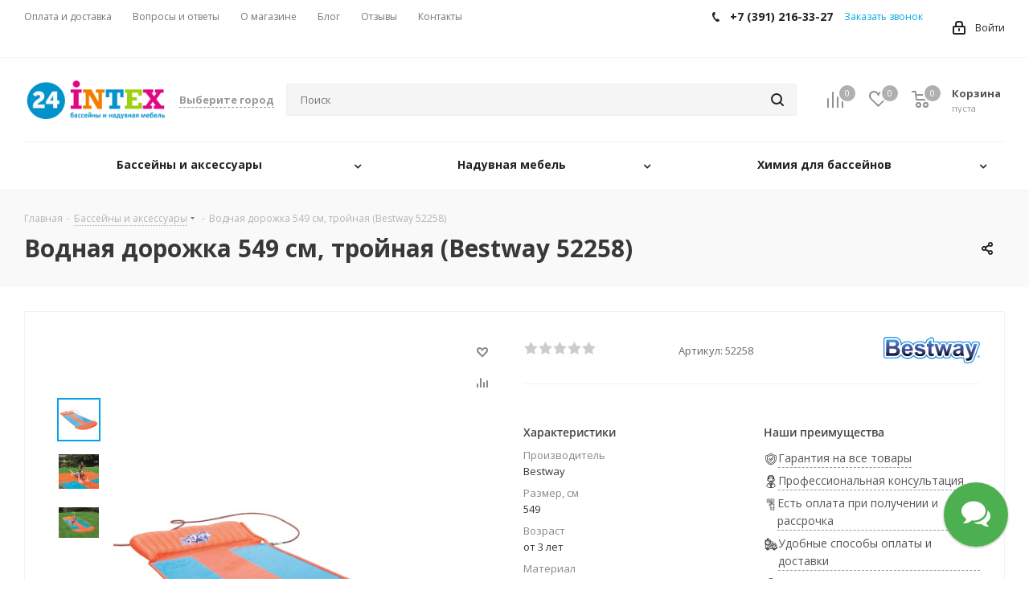

--- FILE ---
content_type: text/html; charset=UTF-8
request_url: https://24intex.ru/vodnaya-dorozhka-549-sm-troynaya-bestway-52258.html
body_size: 66970
content:
<!DOCTYPE html>
<html xmlns="http://www.w3.org/1999/xhtml" xml:lang="ru" lang="ru" >
<head><link rel="canonical" href="https://24intex.ru/vodnaya-dorozhka-549-sm-troynaya-bestway-52258.html"/>
    <!-- Marquiz script start --> <!-- Marquiz script end -->
    <title>Водная дорожка 549 см, тройная (Bestway 52258) | 24intex.ru</title>
    <meta name="viewport" content="initial-scale=1.0, width=device-width" />
    <meta name="HandheldFriendly" content="true" />
    <meta name="yes" content="yes" />
    <meta name="apple-mobile-web-app-status-bar-style" content="black" />
    <meta name="SKYPE_TOOLBAR" content="SKYPE_TOOLBAR_PARSER_COMPATIBLE" />
    <meta http-equiv="Content-Type" content="text/html; charset=UTF-8" />
<meta name="keywords" content="водная дорожка 549 см, тройная (bestway 52258)" />
<meta name="description" content="Хотите купить водная дорожка 549 см, тройная (bestway 52258)? Предлагаем к покупке по цене 2950 руб. Осуществляем доставку по Красноярску и РФ." />
<script data-skip-moving="true">(function(w, d, n) {var cl = "bx-core";var ht = d.documentElement;var htc = ht ? ht.className : undefined;if (htc === undefined || htc.indexOf(cl) !== -1){return;}var ua = n.userAgent;if (/(iPad;)|(iPhone;)/i.test(ua)){cl += " bx-ios";}else if (/Windows/i.test(ua)){cl += ' bx-win';}else if (/Macintosh/i.test(ua)){cl += " bx-mac";}else if (/Linux/i.test(ua) && !/Android/i.test(ua)){cl += " bx-linux";}else if (/Android/i.test(ua)){cl += " bx-android";}cl += (/(ipad|iphone|android|mobile|touch)/i.test(ua) ? " bx-touch" : " bx-no-touch");cl += w.devicePixelRatio && w.devicePixelRatio >= 2? " bx-retina": " bx-no-retina";if (/AppleWebKit/.test(ua)){cl += " bx-chrome";}else if (/Opera/.test(ua)){cl += " bx-opera";}else if (/Firefox/.test(ua)){cl += " bx-firefox";}ht.className = htc ? htc + " " + cl : cl;})(window, document, navigator);</script>


<link href="https://fonts.googleapis.com/css?family=Open+Sans:300italic,400italic,600italic,700italic,800italic,400,300,500,600,700,800&subset=latin,cyrillic-ext"  rel="stylesheet" />
<link href="/bitrix/css/aspro.next/notice.css?16953686903664"  rel="stylesheet" />
<link href="/bitrix/js/ui/design-tokens/dist/ui.design-tokens.css?172001137026358"  rel="stylesheet" />
<link href="/bitrix/js/ui/fonts/opensans/ui.font.opensans.css?16953686932555"  rel="stylesheet" />
<link href="/bitrix/js/main/popup/dist/main.popup.bundle.css?174417601729852"  rel="stylesheet" />
<link href="/bitrix/templates/aspro_next/components/bitrix/catalog/main/style.css?169536893810648"  rel="stylesheet" />
<link href="/bitrix/templates/aspro_next/components/bitrix/catalog.element/main4/style.css?17419548151313"  rel="stylesheet" />
<link href="/bitrix/templates/aspro_next/components/bitrix/sale.gift.main.products/main/style.css?1695368938663"  rel="stylesheet" />
<link href="/bitrix/templates/aspro_next/components/bitrix/catalog.comments/catalog/style.css?169536893522650"  rel="stylesheet" />
<link href="/bitrix/panel/main/popup.css?169536877022696"  rel="stylesheet" />
<link href="/bitrix/components/bitrix/blog/templates/.default/style.css?169536868633777"  rel="stylesheet" />
<link href="/bitrix/components/bitrix/blog/templates/.default/themes/green/style.css?16953686861140"  rel="stylesheet" />
<link href="/bitrix/components/bitrix/rating.vote/templates/standart_text/style.css?16953686882223"  rel="stylesheet" />
<link href="/bitrix/templates/aspro_next/vendor/css/bootstrap.css?1730386769114234"  data-template-style="true"  rel="stylesheet" />
<link href="/bitrix/templates/aspro_next/css/jquery.fancybox.css?16953689384353"  data-template-style="true"  rel="stylesheet" />
<link href="/bitrix/templates/aspro_next/css/styles.css?1695368938116369"  data-template-style="true"  rel="stylesheet" />
<link href="/bitrix/templates/aspro_next/css/animation/animation_ext.css?16953689384934"  data-template-style="true"  rel="stylesheet" />
<link href="/bitrix/templates/aspro_next/vendor/css/footable.standalone.min.css?169536893919590"  data-template-style="true"  rel="stylesheet" />
<link href="/bitrix/templates/aspro_next/css/blocks/blocks.css?16953689382015"  data-template-style="true"  rel="stylesheet" />
<link href="/bitrix/templates/aspro_next/ajax/ajax.css?1695368935326"  data-template-style="true"  rel="stylesheet" />
<link href="/bitrix/templates/aspro_next/css/jquery.mCustomScrollbar.min.css?169536893842839"  data-template-style="true"  rel="stylesheet" />
<link href="/bitrix/components/twofingers/location/templates/.default/style.css?174254276510915"  data-template-style="true"  rel="stylesheet" />
<link href="/bitrix/components/aspro/marketing.popup.next/templates/.default/style.css?16953686856607"  data-template-style="true"  rel="stylesheet" />
<link href="/bitrix/templates/aspro_next/styles.css?171880024212969"  data-template-style="true"  rel="stylesheet" />
<link href="/bitrix/templates/aspro_next/template_styles.css?1748419165621996"  data-template-style="true"  rel="stylesheet" />
<link href="/bitrix/templates/aspro_next/css/media.css?1695368938152513"  data-template-style="true"  rel="stylesheet" />
<link href="/bitrix/templates/aspro_next/vendor/fonts/font-awesome/css/font-awesome.min.css?169536893931000"  data-template-style="true"  rel="stylesheet" />
<link href="/bitrix/templates/aspro_next/css/print.css?169536893819130"  data-template-style="true"  rel="stylesheet" />
<link href="/bitrix/templates/aspro_next/css/form.css?16953689381165"  data-template-style="true"  rel="stylesheet" />
<link href="/bitrix/templates/aspro_next/themes/custom_s1/theme.css?174859051648686"  data-template-style="true"  rel="stylesheet" />
<link href="/bitrix/templates/aspro_next/bg_color/light/bgcolors.css?169536893562"  data-template-style="true"  rel="stylesheet" />
<link href="/bitrix/templates/aspro_next/css/width-2.css?16953689383099"  data-template-style="true"  rel="stylesheet" />
<link href="/bitrix/templates/aspro_next/css/font-2.css?16953689385006"  data-template-style="true"  rel="stylesheet" />
<link href="/bitrix/templates/aspro_next/css/custom.css?16953689381122"  data-template-style="true"  rel="stylesheet" />




<script type="extension/settings" data-extension="currency.currency-core">{"region":"ru"}</script>



            <link rel="shortcut icon" href="/favicon.png" type="image/png" />
<link rel="icon" href="/favicon.ico" type="image/x-icon" />

<link rel="stylesheet" href="https://fonts.googleapis.com/css?family=Open+Sans:400,700&subset=latin,cyrillic">
<meta property="og:description" content="Водная дорожка 549 см, тройная (Bestway 52258)" />
<meta property="og:image" content="https://24intex.ru:443/upload/iblock/b3b/ect16wlbtaupg9uafr92gnnr7xps3pgt/5b2fe742_4c5e_11e9_9fcf_00155d463f02_5b2fe743_4c5e_11e9_9fcf_00155d463f02.resize2.jpg" />
<link rel="image_src" href="https://24intex.ru:443/upload/iblock/b3b/ect16wlbtaupg9uafr92gnnr7xps3pgt/5b2fe742_4c5e_11e9_9fcf_00155d463f02_5b2fe743_4c5e_11e9_9fcf_00155d463f02.resize2.jpg"  />
<meta property="og:title" content="Водная дорожка 549 см, тройная (Bestway 52258) | 24intex.ru" />
<meta property="og:type" content="website" />
<meta property="og:url" content="https://24intex.ru:443/vodnaya-dorozhka-549-sm-troynaya-bestway-52258.html" />
<style>img[src*="captcha.php"] {cursor: pointer;}</style>



				
            <meta name="yandex-verification" content="0a4972ca71463daf"/>    <style>
    .alert-banner{
        display: block;
        position: fixed;
        padding: 0 0 0;
        bottom: 0;
        left: 0;
        right: 0;
        background-color: #3498db;
        z-index: 100;
    }

    .alert-banner__content{
        text-align: center;
        display: block;
        position: relative;
        margin: 0 auto;
        width: 768px;
        max-width: 100%;
        padding: 20px 26px 16px 16px;
        box-sizing: border-box;
    }
    .alert-banner__text{
        display: block;
        position: relative;
        color: #fff;
        font-size: 16px;
        line-height: 21px;
    }

    @media (max-width: 479px) {
        .alert-banner__text{
            text-align: center;
        }
        .alert-banner__text span{
            display: block;
        }
    }

    .alert-banner__close-btn{
        display: block;
        position: absolute;
        top: 10px;
        right: 10px;
        cursor: pointer;
        width: 15px;
        height: 15px;
    }
    .alert-banner__close-btn__1{
        display: block;
        position: absolute;
        top: 6px;
        right: 0;
        width: 15px;
        height: 1px;
        transform: rotate(45deg);
        background-color: #fff;
    }
    .alert-banner__close-btn__2{
        display: block;
        position: absolute;
        top: 6px;
        right: 0;
        width: 15px;
        height: 1px;
        transform: rotate(-45deg);
        background-color: #fff;
    }
    .alert-banner_closed{
        display: none;
    }
</style>

</head>


<body class="site_s1 fill_bg_n " id="main">
<div id="panel"></div>



		<!--'start_frame_cache_basketitems-component-block'-->												<div id="ajax_basket"></div>
					<!--'end_frame_cache_basketitems-component-block'-->		
				
		
					
<div class="wrapper1  header_bglight basket_normal basket_fill_DARK side_LEFT catalog_icons_N banner_auto  mheader-v1 header-v2 regions_Y fill_N footer-v2 front-vindex1 mfixed_Y mfixed_view_always title-v2 with_phones ce_cmp with_lazy store_COMBINE_AMOUNT">
    
    <div class="header_wrap visible-lg visible-md title-v2">
        <header id="header">
            <div class="top-block top-block-v1">
	<div class="maxwidth-theme">
		<div class="row">
			<div class="col-md-6">
					<ul class="menu topest">
					<li  >
				<a href="/about/delivery/"><span>Оплата и доставка</span></a>
			</li>
					<li  >
				<a href="/faq/"><span>Вопросы и ответы</span></a>
			</li>
					<li  >
				<a href="/about/"><span>О магазине</span></a>
			</li>
					<li  >
				<a href="/blog/"><span>Блог</span></a>
			</li>
					<li  >
				<a href="/about/reviews/"><span>Отзывы</span></a>
			</li>
					<li  >
				<a href="/contacts/"><span>Контакты</span></a>
			</li>
				<li class="more hidden">
			<span>...</span>
			<ul class="dropdown"></ul>
		</li>
	</ul>



			</div>
			<div class="top-block-item pull-right show-fixed top-ctrl">
				<div class="personal_wrap">
					<div class="personal top login twosmallfont">
						
        <!--'start_frame_cache_header-auth-block1'-->        <!-- noindex --><a rel="nofollow" title="Мой кабинет" class="personal-link dark-color animate-load" data-event="jqm" data-param-type="auth" data-param-backurl="/vodnaya-dorozhka-549-sm-troynaya-bestway-52258.html" data-name="auth" href="/personal/"><i class="svg inline  svg-inline-cabinet" aria-hidden="true" title="Мой кабинет"><svg xmlns="http://www.w3.org/2000/svg" width="16" height="17" viewBox="0 0 16 17">
  <defs>
    <style>
      .loccls-1 {
        fill: #222;
        fill-rule: evenodd;
      }
    </style>
  </defs>
  <path class="loccls-1" d="M14,17H2a2,2,0,0,1-2-2V8A2,2,0,0,1,2,6H3V4A4,4,0,0,1,7,0H9a4,4,0,0,1,4,4V6h1a2,2,0,0,1,2,2v7A2,2,0,0,1,14,17ZM11,4A2,2,0,0,0,9,2H7A2,2,0,0,0,5,4V6h6V4Zm3,4H2v7H14V8ZM8,9a1,1,0,0,1,1,1v2a1,1,0,0,1-2,0V10A1,1,0,0,1,8,9Z"/>
</svg>
</i><span class="wrap"><span class="name">Войти</span></span></a><!-- /noindex -->        <!--'end_frame_cache_header-auth-block1'-->
        					</div>
				</div>
			</div>
							<div class="top-block-item pull-right">
					<div class="phone-block">
													<div class="inline-block">
								<!--'start_frame_cache_header-allphones-block1'-->											<div class="phone">
				<i class="svg svg-phone"></i>
				<a rel="nofollow" href="tel:+73912163327">+7 (391) 216-33-27</a>
							</div>
							<!--'end_frame_cache_header-allphones-block1'-->							</div>
																			<div class="inline-block">
								<span class="callback-block animate-load twosmallfont colored" data-event="jqm" data-param-form_id="CALLBACK" data-name="callback">Заказать звонок</span>
							</div>
											</div>
				</div>
					</div>
	</div>
</div>
<div class="header-v3 header-wrapper">
	<div class="logo_and_menu-row">
		<div class="logo-row">
			<div class="maxwidth-theme">
				<div class="row">
					<div class="logo-block col-md-2 col-sm-3">
						<div class="logo">
							<a href="/"><img src="/upload/CNext/038/Logo-v-verkhniy-levyy-ugol1.png" alt="24INTEX - интернет-магазин бассейнов, аксессуаров " title="24INTEX - интернет-магазин бассейнов, аксессуаров " data-src="" /></a>						</div>
					</div>
											<div class="inline-block pull-left">
							<div class="top-description">
								<!--'start_frame_cache_m17iPT'-->    <span class="tfl__link-container">
        <span>
            <span
               data-location-id=""
               data-location-code=""
               data-order="true"
               class=" tfl__link tfl__link_order"
            >Выберите город</span>
        </span>
        <input type="hidden" name="" class="tf_location_city_input"
               value="">
        <input type="hidden" autocomplete="off" class="bx-ui-sls-route" style="padding: 0px; margin: 0px;"
               value="Выберите город">
    </span>
<!--'end_frame_cache_m17iPT'--><!--'start_frame_cache_sicJiU'--><style>
    .tfl-popup {
        border-radius: 10px;
        width: 700px;
        max-height: 512px;
        padding-top: 30px;
        padding-bottom: 30px;
        padding-left: 30px;
        padding-right: 30px;
    }

    .tfl-define-popup {
        border-radius: 5px;
    }

    .tfl-define-popup__main {
        color: #ffffff;
        background-color: #2b7de0;
    }

    .tfl-define-popup__main:hover {
        color: #333333;
        background-color: #468de4;
    }

    .tfl-define-popup__second {
        color: #337ab7;
        background-color: #f5f5f5;
    }

    .tfl-define-popup__second:hover {
        color: #039be5;
        background-color: #f5f5f5;
    }

    .tfl-popup__title {
        font-size: 25px;
        }

    .tfl-popup .tfl-popup__search {
        margin-top: 26px;
        margin-bottom: 15px;
    }

    .tfl-popup .tfl-popup__search-input {
        font-size: 15px;
        }

    .tfl-popup > .tfl-popup__close {
        width: 40px;
        height: 40px;
        top: 20px;
        right: 20px;
        z-index: 9;
    }

    .tfl-popup > .tfl-popup__close:before, .tfl-popup > .tfl-popup__close:after {
        width: 2px;
        height: 20px;
    }

    .tfl-popup__location-link {
        font-size: 14px;
        }

    .tfl-popup__nofound-mess-show {
        }

    .tfl-define-popup {
        padding-top: 30px;
        padding-bottom: 10px;
        padding-left: 20px;
        padding-right: 20px;
        }

    .tfl-define-popup__text {
        padding-bottom: 10px;
        font-size: 14px;
    }

    .tfl-define-popup__buttons {
        font-size: 12px;
        grid-template-columns: repeat(2, calc(50% - 5px));
        grid-gap: 10px;
    }

    .tfl-define-popup__desktop {
        width: 240px;
    }

    .tfl-popup .tfl-popup__search-input {
        background-image:
                linear-gradient(to top, #1f2949 2px, rgba(255, 86, 5, 0) 2px),
                linear-gradient(to top, rgb(189, 189, 189) 1px, rgba(189, 189, 189, 0) 1px);
    }

    @media screen and (max-width: 767px) {
        .tfl-popup {
            width: 100%;
            height: 100%;
            top: 50%;
            border-radius: 0;
            z-index: 9999999;
            /* grid-template-rows: auto auto minmax(50%, max-content);*/
            grid-template-rows: auto auto minmax(50%, 1fr);
            grid-template-columns: 100%;
            padding-top: 30px;
            padding-bottom: 30px;
            padding-left: 30px;
            padding-right: 30px;
            max-height: 100%;
        }

        .tfl-popup.tfl-popup_loaded {
            top: 50%;
        }

        .tfl-popup.tfl-popup_loading {
            height: 100%;
        }

        .tfl-popup__container {
            height: 100%;
        }

        .tfl-popup .tfl-popup__search {
            margin-top: 26px;
            margin-bottom: 15px;
        }

        .tfl-popup > .tfl-popup__close {
            width: 40px;
            height: 40px;
            top: 20px;
            right: 20px;
        }

        .tfl-popup > .tfl-popup__close:before, .tfl-popup > .tfl-popup__close:after {
            width: 2px;
            height: 20px;
        }

        .tfl-popup__with-locations.tfl-popup__with-defaults.tfl-popup__with-locations .tfl-popup__container,
        .tfl-popup__with-locations.tfl-popup__with-defaults .tfl-popup__container {
            grid-template-columns: 1fr;
            grid-template-rows: auto 1fr;
        }

        .tfl-popup__scroll-container + .tfl-popup__scroll-container {
            padding-left: 0;
        }

        .tfl-popup__with-defaults .tfl-popup__defaults {
            margin-bottom: 1rem;
            height: auto;
        }

        .tfl-popup .tfl-popup__search-input {
            max-width: none;
            width: 100%;
        }

        .tfl-popup__list {
            width: 100%;
        }

        .tfl-popup__title {
            font-size: 22px;
        }

        .tfl-popup .tfl-popup__search-input {
            font-size: 14px;
        }

        .tfl-popup__location-link {
            font-size: 13px;
        }

        .tfl-body-freeze {
            margin-right: 0;
        }

        .tfl-define-popup {
            padding-top: 30px;
            padding-bottom: 10px;
            padding-left: 20px;
            padding-right: 20px;
        }

        .tfl-define-popup__text {
            font-size: 14px;
            padding-bottom: 10px;
        }

        .tfl-define-popup__buttons {
            font-size: 12px;
            grid-template-columns: repeat(2, calc(50% - 5px));
            grid-gap: 10px;
        }

        .tfl-popup .tfl-popup__search-input {
            background-image:
                    linear-gradient(to top, #1f2949 2px, rgba(255, 86, 5, 0) 2px),
                    linear-gradient(to top, rgb(189, 189, 189) 1px, rgba(189, 189, 189, 0) 1px);
        }
    }
</style>    <div class="tfl-popup-overlay" style="display:none;">
        <div class="tfl-popup favorites-left-locations">
            <div class="tfl-popup__close tfl-popup__close_list"></div>
            <div class="tfl-popup__title-container">
                                    <div class="tfl-popup__title">Укажите свой город</span></div>
                            </div>

            <div class="tfl-popup__search-wrapper">
                                <div class="tfl-popup__search">
                    <input
                            type="text"
                            autocomplete="off"
                            name="search"
                            placeholder="Начните вводить название города"
                            class="tfl-popup__search-input">
                    <a href="#" class="tfl-popup__clear-field">
                        <span class="tfl-popup__close"></span>
                    </a>
                    <div class="tfl-popup__search-icon">
                        <svg width="17" height="17" viewBox="0 0 17 17" aria-hidden="true">
                            <path class="cls-1"
                                  d="M16.709,16.719a1,1,0,0,1-1.412,0l-3.256-3.287A7.475,7.475,0,1,1,15,7.5a7.433,7.433,0,0,1-1.549,4.518l3.258,3.289A1,1,0,0,1,16.709,16.719ZM7.5,2A5.5,5.5,0,1,0,13,7.5,5.5,5.5,0,0,0,7.5,2Z"></path>
                        </svg>
                    </div>
                </div>

                            </div>

            <div class="tfl-popup__container">
                        <div class="tfl-popup__scroll-container tfl-popup__defaults">
            <ul class="tfl-popup__list"></ul>
        </div>
                <div class="tfl-popup__scroll-container tfl-popup__locations">
                    <ul class="tfl-popup__list"></ul>
                    <div class="tfl-popup__nofound-mess">Населенного пункта по вашим критериям не найдено :(</div>
                </div>

                            </div>
        </div>
        <div class="tfl-popup-overlay__loader">
            <div class="tfl-popup-overlay__circle"></div>
            <div class="tfl-popup-overlay__circle"></div>
            <div class="tfl-popup-overlay__circle"></div>
        </div>
    </div>
    <div class="tfl-define-popup" style="display:none;">
        <div class="tfl-define-popup__text">Не удалось определить ваш город</div>
        <div class="tfl-popup__close"></div>
        <div class="tfl-define-popup__buttons"
             style="border-radius: 0 0 5px 5px">
                            <a href="#"
                   class="tfl-define-popup__button tfl-define-popup__main tfl-define-popup__list">Изменить</a>
                <a href="#"
                   class="tfl-define-popup__button tfl-define-popup__second tfl-define-popup__yes">Закрыть</a>
                    </div>
    </div>
    <!--'end_frame_cache_sicJiU'-->							</div>
						</div>
										<div class="pull-left search_wrap wide_search">
						<div class="search-block inner-table-block">
											<div class="search-wrapper">
				<div id="title-search_fixed">
					<form action="/search/" class="search">
						<div class="search-input-div">
							<input class="search-input" id="title-search-input_fixed" type="text" name="q" value="" placeholder="Поиск" size="20" maxlength="50" autocomplete="off" />
						</div>
						<div class="search-button-div">
							<button class="btn btn-search" type="submit" name="s" value="Найти"><i class="svg svg-search svg-black"></i></button>
							<span class="close-block inline-search-hide"><span class="svg svg-close close-icons"></span></span>
						</div>
					</form>
				</div>
			</div>
							</div>
					</div>
										<div class="pull-right block-link">
													<!--'start_frame_cache_header-basket-with-compare-block1'-->															<span class="wrap_icon inner-table-block baskets big-padding basket_wrapper">
										<div id="comp_ef52d0ec0e7cd83246a98226276660a4"><!--noindex-->

			<span class="basket-link compare  with_price big " onclick="window.location.href='/compare.php'" title="Список сравниваемых элементов" data="1">
		<span class="js-basket-block"><i class="svg inline  svg-inline-compare big" aria-hidden="true" ><svg xmlns="http://www.w3.org/2000/svg" width="21" height="21" viewBox="0 0 21 21">
  <defs>
    <style>
      .comcls-1 {
        fill: #222;
        fill-rule: evenodd;
      }
    </style>
  </defs>
  <path class="comcls-1" d="M20,4h0a1,1,0,0,1,1,1V21H19V5A1,1,0,0,1,20,4ZM14,7h0a1,1,0,0,1,1,1V21H13V8A1,1,0,0,1,14,7ZM8,1A1,1,0,0,1,9,2V21H7V2A1,1,0,0,1,8,1ZM2,9H2a1,1,0,0,1,1,1V21H1V10A1,1,0,0,1,2,9ZM0,0H1V1H0V0ZM0,0H1V1H0V0Z"/>
</svg>
</i><span class="title dark_link">Сравнение</span><span class="count">0</span></span>
	</span>
	<!--/noindex--></div>										</span>
																		<!-- noindex -->
											<span class="wrap_icon inner-table-block baskets big-padding basket_wrapper">
											<span rel="nofollow" class="basket-link delay with_price big " onclick="window.location.href='/basket/#delayed'" title="Список отложенных товаров пуст">
							<span class="js-basket-block">
								<i class="svg inline  svg-inline-wish big" aria-hidden="true" ><svg xmlns="http://www.w3.org/2000/svg" width="22.969" height="21" viewBox="0 0 22.969 21">
  <defs>
    <style>
      .whcls-1 {
        fill: #222;
        fill-rule: evenodd;
      }
    </style>
  </defs>
  <path class="whcls-1" d="M21.028,10.68L11.721,20H11.339L2.081,10.79A6.19,6.19,0,0,1,6.178,0a6.118,6.118,0,0,1,5.383,3.259A6.081,6.081,0,0,1,23.032,6.147,6.142,6.142,0,0,1,21.028,10.68ZM19.861,9.172h0l-8.176,8.163H11.369L3.278,9.29l0.01-.009A4.276,4.276,0,0,1,6.277,1.986,4.2,4.2,0,0,1,9.632,3.676l0.012-.01,0.064,0.1c0.077,0.107.142,0.22,0.208,0.334l1.692,2.716,1.479-2.462a4.23,4.23,0,0,1,.39-0.65l0.036-.06L13.52,3.653a4.173,4.173,0,0,1,3.326-1.672A4.243,4.243,0,0,1,19.861,9.172ZM22,20h1v1H22V20Zm0,0h1v1H22V20Z" transform="translate(-0.031)"/>
</svg>
</i>								<span class="title dark_link">Отложенные</span>
								<span class="count">0</span>
							</span>
						</span>
											</span>
																<span class="wrap_icon inner-table-block baskets big-padding basket_wrapper top_basket">
											<span rel="nofollow" class="basket-link basket has_prices with_price big " onclick="window.location.href='/basket/'" title="Корзина пуста">
							<span class="js-basket-block">
								<i class="svg inline  svg-inline-basket big" aria-hidden="true" ><svg xmlns="http://www.w3.org/2000/svg" width="22" height="21" viewBox="0 0 22 21">
  <defs>
    <style>
      .ba_bb_cls-1 {
        fill: #222;
        fill-rule: evenodd;
      }
    </style>
  </defs>
  <path data-name="Ellipse 2 copy 6" class="ba_bb_cls-1" d="M1507,122l-0.99,1.009L1492,123l-1-1-1-9h-3a0.88,0.88,0,0,1-1-1,1.059,1.059,0,0,1,1.22-1h2.45c0.31,0,.63.006,0.63,0.006a1.272,1.272,0,0,1,1.4.917l0.41,3.077H1507l1,1v1ZM1492.24,117l0.43,3.995h12.69l0.82-4Zm2.27,7.989a3.5,3.5,0,1,1-3.5,3.5A3.495,3.495,0,0,1,1494.51,124.993Zm8.99,0a3.5,3.5,0,1,1-3.49,3.5A3.5,3.5,0,0,1,1503.5,124.993Zm-9,2.006a1.5,1.5,0,1,1-1.5,1.5A1.5,1.5,0,0,1,1494.5,127Zm9,0a1.5,1.5,0,1,1-1.5,1.5A1.5,1.5,0,0,1,1503.5,127Z" transform="translate(-1486 -111)"/>
</svg>
</i>																	<span class="wrap">
																<span class="title dark_link">Корзина<span class="count">0</span></span>
																	<span class="prices">пуста</span>
									</span>
																<span class="count">0</span>
							</span>
						</span>
						<span class="basket_hover_block loading_block loading_block_content"></span>
											</span>
										<!-- /noindex -->
							<!--'end_frame_cache_header-basket-with-compare-block1'-->								</div>
				</div>
			</div>
		</div>	</div>
	<div class="menu-row middle-block bglight">
		<div class="maxwidth-theme">
			<div class="row">
				<div class="col-md-12">
					<div class="menu-only">
						<nav class="mega-menu sliced">
								<div class="table-menu 1234">
		<table>
			<tr>
														<td class="menu-item unvisible dropdown wide_menu   ">
						<div class="wrap">
							<a class="dropdown-toggle" href="/basseyny-i-aksessuary/">
								<div>
<!--									--><!--                  	--><!--									-->									Бассейны и аксессуары                  									<div class="line-wrapper"><span class="line"></span></div>
								</div>
							</a>
															<span class="tail"></span>
								<div class="dropdown-menu">
									<ul class="menu-wrapper">
																																<li class="dropdown-submenu  has_img">

												<!--													-->																											<div class="menu_img"><img data-lazyload class="lazyload" src="[data-uri]" data-src="/upload/iblock/b83/Karkasnye-basseyny1.png" alt="Каркасные бассейны" title="Каркасные бассейны" /></div>
																																					<a href="/karkasnye-basseyny/" title="Каркасные бассейны"><span class="name">Каркасные бассейны</span><span class="arrow"><i></i></span></a>
																																						<ul class="dropdown-menu toggle_menu">
																													<!--															<li class="--><!-- --><!-- --><!--">-->
															<li class=" ">
																<a href="/kruglye-karkasnye-basseyny/" title="Круглые"><span class="name">Круглые</span></a>
																															</li>
																													<!--															<li class="--><!-- --><!-- --><!--">-->
															<li class=" ">
																<a href="/pryamougolnye-karkasnye-basseyny/" title="Прямоугольные"><span class="name">Прямоугольные</span></a>
																															</li>
																													<!--															<li class="--><!-- --><!-- --><!--">-->
															<li class=" ">
																<a href="/kvadratnye-karkasnye-basseyny/" title="Квадратные"><span class="name">Квадратные</span></a>
																															</li>
																													<!--															<li class="--><!-- --><!-- --><!--">-->
															<li class=" ">
																<a href="/ovalnye-karkasnye-basseyny/" title="Овальные"><span class="name">Овальные</span></a>
																															</li>
																													<!--															<li class="--><!-- --><!-- --><!--">-->
															<li class=" ">
																<a href="/malenkie-karkasnye-basseyny/" title="Маленькие"><span class="name">Маленькие</span></a>
																															</li>
																													<!--															<li class="--><!-- --><!-- --><!--">-->
															<li class=" ">
																<a href="/bolshie-karkasnye-basseyny/" title="Большие"><span class="name">Большие</span></a>
																															</li>
																													<!--															<li class="--><!-- --><!-- --><!--">-->
															<li class=" ">
																<a href="/glubokie-karkasnye-basseyny/" title="Глубокие"><span class="name">Глубокие</span></a>
																															</li>
																													<!--															<li class="--><!-- --><!-- --><!--">-->
															<li class=" ">
																<a href="/morozostoykie/" title="Морозостойкие"><span class="name">Морозостойкие</span></a>
																															</li>
																													<!--															<li class="--><!-- --><!-- --><!--">-->
															<li class=" ">
																<a href="/intex/" title="Intex"><span class="name">Intex</span></a>
																															</li>
																													<!--															<li class="--><!-- --><!-- --><!--">-->
															<li class=" ">
																<a href="/bestway/" title="Bestway"><span class="name">Bestway</span></a>
																															</li>
																													<!--															<li class="--><!-- --><!-- --><!--">-->
															<li class=" ">
																<a href="/summer-escapes/" title="Summer Escapes"><span class="name">Summer Escapes</span></a>
																															</li>
														<!--														--><!--															<li><span class="colored more_items with_dropdown">--><!--</span></li>-->
<!--														-->													</ul>
																							</li>
																																<li class="dropdown-submenu  has_img">

												<!--													-->																											<div class="menu_img"><img data-lazyload class="lazyload" src="[data-uri]" data-src="/upload/iblock/08a/281201.png" alt="Надувные бассейны" title="Надувные бассейны" /></div>
																																					<a href="/naduvnye-basseyny/" title="Надувные бассейны"><span class="name">Надувные бассейны</span><span class="arrow"><i></i></span></a>
																																						<ul class="dropdown-menu toggle_menu">
																													<!--															<li class="--><!-- --><!-- --><!--">-->
															<li class=" ">
																<a href="/kruglye-naduvnye-basseyny/" title="Круглые"><span class="name">Круглые</span></a>
																															</li>
																													<!--															<li class="--><!-- --><!-- --><!--">-->
															<li class=" ">
																<a href="/ovalnye-naduvnye-basseyny/" title="Овальные"><span class="name">Овальные</span></a>
																															</li>
																													<!--															<li class="--><!-- --><!-- --><!--">-->
															<li class=" ">
																<a href="/malenkie-naduvnye-basseyny/" title="Маленькие"><span class="name">Маленькие</span></a>
																															</li>
																													<!--															<li class="--><!-- --><!-- --><!--">-->
															<li class=" ">
																<a href="/bolshie-naduvnye-basseyny/" title="Большие"><span class="name">Большие</span></a>
																															</li>
																													<!--															<li class="--><!-- --><!-- --><!--">-->
															<li class=" ">
																<a href="/glubokie-naduvnye-basseyny/" title="Глубокие"><span class="name">Глубокие</span></a>
																															</li>
																													<!--															<li class="--><!-- --><!-- --><!--">-->
															<li class=" ">
																<a href="/intex_1/" title="Intex"><span class="name">Intex</span></a>
																															</li>
																													<!--															<li class="--><!-- --><!-- --><!--">-->
															<li class=" ">
																<a href="/bestway_1/" title="Bestway"><span class="name">Bestway</span></a>
																															</li>
														<!--														--><!--															<li><span class="colored more_items with_dropdown">--><!--</span></li>-->
<!--														-->													</ul>
																							</li>
																																<li class="dropdown-submenu  has_img">

												<!--													-->																											<div class="menu_img"><img data-lazyload class="lazyload" src="[data-uri]" data-src="/upload/iblock/b02/Aksessuary-dlya-basseynov1.png" alt="Аксессуары для бассейнов" title="Аксессуары для бассейнов" /></div>
																																					<a href="/aksessuary-dlya-basseynov/" title="Аксессуары для бассейнов"><span class="name">Аксессуары для бассейнов</span><span class="arrow"><i></i></span></a>
																																						<ul class="dropdown-menu toggle_menu">
																													<!--															<li class="--><!-- --><!-- --><!--">-->
															<li class=" ">
																<a href="/tenty-dlya-basseynov/" title="Тенты"><span class="name">Тенты</span></a>
																															</li>
																													<!--															<li class="--><!-- --><!-- --><!--">-->
															<li class=" ">
																<a href="/pokryvala-dlya-basseynov/" title="Покрывала"><span class="name">Покрывала</span></a>
																															</li>
																													<!--															<li class="--><!-- --><!-- --><!--">-->
															<li class=" ">
																<a href="/podstilki-dlya-basseynov/" title="Подстилки"><span class="name">Подстилки</span></a>
																															</li>
																													<!--															<li class="--><!-- --><!-- --><!--">-->
															<li class=" ">
																<a href="/filtr-nasosy-dlya-basseynov/" title="Фильтр-насосы"><span class="name">Фильтр-насосы</span></a>
																															</li>
																													<!--															<li class="--><!-- --><!-- --><!--">-->
															<li class=" ">
																<a href="/khlorgeneratory-dlya-basseynov/" title="Хлоргенераторы"><span class="name">Хлоргенераторы</span></a>
																															</li>
																													<!--															<li class="--><!-- --><!-- --><!--">-->
															<li class=" ">
																<a href="/vodonagrevateli-dlya-basseynov/" title="Водонагреватели"><span class="name">Водонагреватели</span></a>
																															</li>
																													<!--															<li class="--><!-- --><!-- --><!--">-->
															<li class=" ">
																<a href="/dozatory-dlya-khimii/" title="Дозаторы"><span class="name">Дозаторы</span></a>
																															</li>
																													<!--															<li class="--><!-- --><!-- --><!--">-->
															<li class=" ">
																<a href="/lestnitsy-dlya-basseynov/" title="Лестницы"><span class="name">Лестницы</span></a>
																															</li>
																													<!--															<li class="--><!-- --><!-- --><!--">-->
															<li class=" ">
																<a href="/kartridzhi/" title="Картриджи"><span class="name">Картриджи</span></a>
																															</li>
																													<!--															<li class="--><!-- --><!-- --><!--">-->
															<li class=" ">
																<a href="/kvartsevyy-pesok/" title="Кварцевый песок"><span class="name">Кварцевый песок</span></a>
																															</li>
																													<!--															<li class="--><!-- --><!-- --><!--">-->
															<li class=" ">
																<a href="/aksessuary-dlya-chistki-basseyna/" title="Аксессуары для чистки бассейна"><span class="name">Аксессуары для чистки бассейна</span></a>
																															</li>
																													<!--															<li class="--><!-- --><!-- --><!--">-->
															<li class=" ">
																<a href="/nasosy-dlya-otkachki/" title="Насосы для откачки"><span class="name">Насосы для откачки</span></a>
																															</li>
																													<!--															<li class="--><!-- --><!-- --><!--">-->
															<li class=" ">
																<a href="/shatry-pavilony-kupola/" title="Шатры, павильоны, купола"><span class="name">Шатры, павильоны, купола</span></a>
																															</li>
																													<!--															<li class="--><!-- --><!-- --><!--">-->
															<li class=" ">
																<a href="/skimmery/" title="Скиммеры"><span class="name">Скиммеры</span></a>
																															</li>
																													<!--															<li class="--><!-- --><!-- --><!--">-->
															<li class=" ">
																<a href="/termometry/" title="Термометры"><span class="name">Термометры</span></a>
																															</li>
																													<!--															<li class="--><!-- --><!-- --><!--">-->
															<li class=" ">
																<a href="/podsvetka-dlya-basseyna/" title="Подсветка"><span class="name">Подсветка</span></a>
																															</li>
																													<!--															<li class="--><!-- --><!-- --><!--">-->
															<li class=" ">
																<a href="/shlangi/" title="Шланги"><span class="name">Шланги</span></a>
																															</li>
																													<!--															<li class="--><!-- --><!-- --><!--">-->
															<li class=" ">
																<a href="/priyatnye-melochi/" title="Приятные мелочи"><span class="name">Приятные мелочи</span></a>
																															</li>
														<!--														--><!--															<li><span class="colored more_items with_dropdown">--><!--</span></li>-->
<!--														-->													</ul>
																							</li>
																																<li class="dropdown-submenu  has_img">

												<!--													-->																											<div class="menu_img"><img data-lazyload class="lazyload" src="[data-uri]" data-src="/upload/iblock/dec/Zapchasti-dlya-basseynov1.png" alt="Запчасти для бассейнов" title="Запчасти для бассейнов" /></div>
																																					<a href="/zapchasti-dlya-basseynov/" title="Запчасти для бассейнов"><span class="name">Запчасти для бассейнов</span><span class="arrow"><i></i></span></a>
																																						<ul class="dropdown-menu toggle_menu">
																													<!--															<li class="--><!-- --><!-- --><!--">-->
															<li class=" ">
																<a href="/zhidkaya-latka/" title="Жидкая латка"><span class="name">Жидкая латка</span></a>
																															</li>
																													<!--															<li class="--><!-- --><!-- --><!--">-->
															<li class=" ">
																<a href="/remkomplekty-dlya-basseynov/" title="Ремкомплекты для бассейнов"><span class="name">Ремкомплекты для бассейнов</span></a>
																															</li>
																													<!--															<li class="--><!-- --><!-- --><!--">-->
															<li class=" ">
																<a href="/perekhodniki-klapany-adaptery-forsunki-shtifty-uplotnitelnye-koltsa/" title="Переходники, клапаны, адаптеры, форсунки, штифты, уплотнительные кольца"><span class="name">Переходники, клапаны, адаптеры, форсунки, штифты, уплотнительные кольца</span></a>
																															</li>
																													<!--															<li class="--><!-- --><!-- --><!--">-->
															<li class=" ">
																<a href="/chashi-dlya-basseynov/" title="Чаши для бассейнов"><span class="name">Чаши для бассейнов</span></a>
																															</li>
														<!--														--><!--															<li><span class="colored more_items with_dropdown">--><!--</span></li>-->
<!--														-->													</ul>
																							</li>
																																<li class="dropdown-submenu  has_img">

												<!--													-->																											<div class="menu_img"><img data-lazyload class="lazyload" src="[data-uri]" data-src="/upload/iblock/d8a/Detskie-basseyny1.png" alt="Детские бассейны" title="Детские бассейны" /></div>
																																					<a href="/detskie-basseyny/" title="Детские бассейны"><span class="name">Детские бассейны</span><span class="arrow"><i></i></span></a>
																																						<ul class="dropdown-menu toggle_menu">
																													<!--															<li class="--><!-- --><!-- --><!--">-->
															<li class=" ">
																<a href="/karkasnye-detskie-basseyny/" title="Каркасные"><span class="name">Каркасные</span></a>
																															</li>
																													<!--															<li class="--><!-- --><!-- --><!--">-->
															<li class=" ">
																<a href="/naduvnye-detskie-basseyny/" title="Надувные"><span class="name">Надувные</span></a>
																															</li>
																													<!--															<li class="--><!-- --><!-- --><!--">-->
															<li class=" ">
																<a href="/s-naduvnym-dnom/" title="С надувным дном"><span class="name">С надувным дном</span></a>
																															</li>
																													<!--															<li class="--><!-- --><!-- --><!--">-->
															<li class=" ">
																<a href="/s-kryshey/" title="С крышей"><span class="name">С крышей</span></a>
																															</li>
																													<!--															<li class="--><!-- --><!-- --><!--">-->
															<li class=" ">
																<a href="/igrovye-tsentry/" title="Игровые центры"><span class="name">Игровые центры</span></a>
																															</li>
																													<!--															<li class="--><!-- --><!-- --><!--">-->
															<li class=" ">
																<a href="/s-gorkoy/" title="С горкой"><span class="name">С горкой</span></a>
																															</li>
																													<!--															<li class="--><!-- --><!-- --><!--">-->
															<li class=" ">
																<a href="/sukhoy_1/" title="Сухой"><span class="name">Сухой</span></a>
																															</li>
														<!--														--><!--															<li><span class="colored more_items with_dropdown">--><!--</span></li>-->
<!--														-->													</ul>
																							</li>
																																<li class="dropdown-submenu  has_img">

												<!--													-->																											<div class="menu_img"><img data-lazyload class="lazyload" src="[data-uri]" data-src="/upload/iblock/bdc/Tovary-dlya-plyazhnogo-otdykha1.png" alt="Товары для пляжного отдыха" title="Товары для пляжного отдыха" /></div>
																																					<a href="/tovary-dlya-plyazhnogo-otdykha/" title="Товары для пляжного отдыха"><span class="name">Товары для пляжного отдыха</span><span class="arrow"><i></i></span></a>
																																						<ul class="dropdown-menu toggle_menu">
																													<!--															<li class="--><!-- --><!-- --><!--">-->
															<li class=" ">
																<a href="/bolshie-naduvnye-igrushki/" title="Большие надувные игрушки"><span class="name">Большие надувные игрушки</span></a>
																															</li>
																													<!--															<li class="--><!-- --><!-- --><!--">-->
															<li class=" ">
																<a href="/zhilety-i-narukavniki/" title="Жилеты и нарукавники"><span class="name">Жилеты и нарукавники</span></a>
																															</li>
																													<!--															<li class="--><!-- --><!-- --><!--">-->
															<li class=" ">
																<a href="/igry-v-basseyne/" title="Игры в бассейне"><span class="name">Игры в бассейне</span></a>
																															</li>
																													<!--															<li class="--><!-- --><!-- --><!--">-->
															<li class=" ">
																<a href="/krugi-myachi/" title="Круги, мячи"><span class="name">Круги, мячи</span></a>
																															</li>
																													<!--															<li class="--><!-- --><!-- --><!--">-->
															<li class=" ">
																<a href="/lasty-maski-ochki-trubki/" title="Ласты, маски, очки, трубки"><span class="name">Ласты, маски, очки, трубки</span></a>
																															</li>
																													<!--															<li class="--><!-- --><!-- --><!--">-->
															<li class=" ">
																<a href="/plavatelnye-matrasy-shezlongi/" title="Плавательные матрасы, шезлонги"><span class="name">Плавательные матрасы, шезлонги</span></a>
																															</li>
														<!--														--><!--															<li><span class="colored more_items with_dropdown">--><!--</span></li>-->
<!--														-->													</ul>
																							</li>
																																<li class="dropdown-submenu  has_img">

												<!--													-->																											<div class="menu_img"><img data-lazyload class="lazyload" src="[data-uri]" data-src="/upload/iblock/9e7/SPA-basseyny1.png" alt="СПА бассейны" title="СПА бассейны" /></div>
																																					<a href="/spa-basseyny/" title="СПА бассейны"><span class="name">СПА бассейны</span><span class="arrow"><i></i></span></a>
																																						<ul class="dropdown-menu toggle_menu">
																													<!--															<li class="--><!-- --><!-- --><!--">-->
															<li class=" ">
																<a href="/spa-basseyny-mspa/" title="СПА бассейны MSpa"><span class="name">СПА бассейны MSpa</span></a>
																															</li>
																													<!--															<li class="--><!-- --><!-- --><!--">-->
															<li class=" ">
																<a href="/spa-basseyny-intex/" title="СПА бассейны Intex"><span class="name">СПА бассейны Intex</span></a>
																															</li>
																													<!--															<li class="--><!-- --><!-- --><!--">-->
															<li class=" ">
																<a href="/spa-basseyny-bestway/" title="СПА бассейны Bestway"><span class="name">СПА бассейны Bestway</span></a>
																															</li>
																													<!--															<li class="--><!-- --><!-- --><!--">-->
															<li class=" ">
																<a href="/aksessuary-dlya-spa-basseynov/" title="Аксессуары для СПА бассейнов"><span class="name">Аксессуары для СПА бассейнов</span></a>
																															</li>
														<!--														--><!--															<li><span class="colored more_items with_dropdown">--><!--</span></li>-->
<!--														-->													</ul>
																							</li>
																																<li class="dropdown-submenu  has_img">

												<!--													-->																											<div class="menu_img"><img data-lazyload class="lazyload" src="[data-uri]" data-src="/upload/iblock/e64/4z68tgt96fw2pykohjdsplc0x31tqup7/6252605961.jpg" alt="Морозоустойчивые бассейны Лагуна" title="Морозоустойчивые бассейны Лагуна" /></div>
																																					<a href="/morozoustoychivye-basseyny-laguna/" title="Морозоустойчивые бассейны Лагуна"><span class="name">Морозоустойчивые бассейны Лагуна</span><span class="arrow"><i></i></span></a>
																																						<ul class="dropdown-menu toggle_menu">
																													<!--															<li class="--><!-- --><!-- --><!--">-->
															<li class=" ">
																<a href="/kruglye-basseyny-1-25-m/" title="Круглые бассейны 1,25 м"><span class="name">Круглые бассейны 1,25 м</span></a>
																															</li>
																													<!--															<li class="--><!-- --><!-- --><!--">-->
															<li class=" ">
																<a href="/kruglye-basseyny-1-5-m/" title="Круглые бассейны 1,5 м"><span class="name">Круглые бассейны 1,5 м</span></a>
																															</li>
																													<!--															<li class="--><!-- --><!-- --><!--">-->
															<li class=" ">
																<a href="/ovalnye-basseyny-1-25-m/" title="Овальные бассейны 1,25 м"><span class="name">Овальные бассейны 1,25 м</span></a>
																															</li>
																													<!--															<li class="--><!-- --><!-- --><!--">-->
															<li class=" ">
																<a href="/ovalnye-basseyny-1-5-m/" title="Овальные бассейны 1,5 м"><span class="name">Овальные бассейны 1,5 м</span></a>
																															</li>
														<!--														--><!--															<li><span class="colored more_items with_dropdown">--><!--</span></li>-->
<!--														-->													</ul>
																							</li>
																			</ul>
								</div>
													</div>
					</td>
														<td class="menu-item unvisible dropdown wide_menu   ">
						<div class="wrap">
							<a class="dropdown-toggle" href="/naduvnaya-mebel/">
								<div>
<!--									--><!--                  	--><!--									-->									Надувная мебель                  									<div class="line-wrapper"><span class="line"></span></div>
								</div>
							</a>
															<span class="tail"></span>
								<div class="dropdown-menu">
									<ul class="menu-wrapper">
																																<li class="dropdown-submenu  has_img">

												<!--													-->																											<div class="menu_img"><img data-lazyload class="lazyload" src="[data-uri]" data-src="/upload/iblock/a8c/Naduvnye-krovati1.png" alt="Надувные кровати" title="Надувные кровати" /></div>
																																					<a href="/naduvnye-krovati/" title="Надувные кровати"><span class="name">Надувные кровати</span><span class="arrow"><i></i></span></a>
																																						<ul class="dropdown-menu toggle_menu">
																													<!--															<li class="--><!-- --><!-- --><!--">-->
															<li class=" ">
																<a href="/bez-nasosa/" title="Без насоса"><span class="name">Без насоса</span></a>
																															</li>
																													<!--															<li class="--><!-- --><!-- --><!--">-->
															<li class=" ">
																<a href="/s-nasosom/" title="С насосом"><span class="name">С насосом</span></a>
																															</li>
																													<!--															<li class="--><!-- --><!-- --><!--">-->
															<li class=" ">
																<a href="/odnospalnaya_1/" title="Односпальная"><span class="name">Односпальная</span></a>
																															</li>
																													<!--															<li class="--><!-- --><!-- --><!--">-->
															<li class=" ">
																<a href="/polutorospalnaya_1/" title="Полутороспальная"><span class="name">Полутороспальная</span></a>
																															</li>
																													<!--															<li class="--><!-- --><!-- --><!--">-->
															<li class=" ">
																<a href="/dvuspalnaya_1/" title="Двуспальная"><span class="name">Двуспальная</span></a>
																															</li>
														<!--														--><!--															<li><span class="colored more_items with_dropdown">--><!--</span></li>-->
<!--														-->													</ul>
																							</li>
																																<li class="dropdown-submenu  has_img">

												<!--													-->																											<div class="menu_img"><img data-lazyload class="lazyload" src="[data-uri]" data-src="/upload/iblock/5b0/Naduvnye-matrasy1.png" alt="Надувные матрасы" title="Надувные матрасы" /></div>
																																					<a href="/naduvnye-matrasy/" title="Надувные матрасы"><span class="name">Надувные матрасы</span><span class="arrow"><i></i></span></a>
																																						<ul class="dropdown-menu toggle_menu">
																													<!--															<li class="--><!-- --><!-- --><!--">-->
															<li class=" ">
																<a href="/bez-nasosa_1/" title="Без насоса"><span class="name">Без насоса</span></a>
																															</li>
																													<!--															<li class="--><!-- --><!-- --><!--">-->
															<li class=" ">
																<a href="/s-nasosom_1/" title="С насосом"><span class="name">С насосом</span></a>
																															</li>
																													<!--															<li class="--><!-- --><!-- --><!--">-->
															<li class=" ">
																<a href="/detskiy_1/" title="Детский"><span class="name">Детский</span></a>
																															</li>
																													<!--															<li class="--><!-- --><!-- --><!--">-->
															<li class=" ">
																<a href="/turisticheskiy_1/" title="Туристический"><span class="name">Туристический</span></a>
																															</li>
																													<!--															<li class="--><!-- --><!-- --><!--">-->
															<li class=" ">
																<a href="/odnospalnyy_1/" title="Односпальный"><span class="name">Односпальный</span></a>
																															</li>
																													<!--															<li class="--><!-- --><!-- --><!--">-->
															<li class=" ">
																<a href="/polutorospalnyy_1/" title="Полутороспальный"><span class="name">Полутороспальный</span></a>
																															</li>
																													<!--															<li class="--><!-- --><!-- --><!--">-->
															<li class=" ">
																<a href="/dvuspalnyy_1/" title="Двуспальный"><span class="name">Двуспальный</span></a>
																															</li>
														<!--														--><!--															<li><span class="colored more_items with_dropdown">--><!--</span></li>-->
<!--														-->													</ul>
																							</li>
																																<li class="dropdown-submenu  has_img">

												<!--													-->																											<div class="menu_img"><img data-lazyload class="lazyload" src="[data-uri]" data-src="/upload/iblock/4ab/Nasosy-dlya-nakachivaniya-matrasov_-basseynov_-lodok1.png" alt="Насосы для матрасов, бассейнов, лодок" title="Насосы для матрасов, бассейнов, лодок" /></div>
																																					<a href="/nasosy-dlya-matrasov-basseynov-lodok/" title="Насосы для матрасов, бассейнов, лодок"><span class="name">Насосы для матрасов, бассейнов, лодок</span><span class="arrow"><i></i></span></a>
																																						<ul class="dropdown-menu toggle_menu">
																													<!--															<li class="--><!-- --><!-- --><!--">-->
															<li class=" ">
																<a href="/nozhnoy-nasos/" title="Ножной"><span class="name">Ножной</span></a>
																															</li>
																													<!--															<li class="--><!-- --><!-- --><!--">-->
															<li class=" ">
																<a href="/ruchnoy-nasos/" title="Ручной"><span class="name">Ручной</span></a>
																															</li>
																													<!--															<li class="--><!-- --><!-- --><!--">-->
															<li class=" ">
																<a href="/elektricheskiy-nasos/" title="Электрический"><span class="name">Электрический</span></a>
																															</li>
																													<!--															<li class="--><!-- --><!-- --><!--">-->
															<li class=" ">
																<a href="/dlya-naduvnoy-lodki/" title="Для надувной лодки"><span class="name">Для надувной лодки</span></a>
																															</li>
																													<!--															<li class="--><!-- --><!-- --><!--">-->
															<li class=" ">
																<a href="/dlya-naduvnogo-basseyna/" title="Для надувного бассейна"><span class="name">Для надувного бассейна</span></a>
																															</li>
																													<!--															<li class="--><!-- --><!-- --><!--">-->
															<li class=" ">
																<a href="/dlya-naduvnogo-matrasa/" title="Для надувного матраса"><span class="name">Для надувного матраса</span></a>
																															</li>
																													<!--															<li class="--><!-- --><!-- --><!--">-->
															<li class=" ">
																<a href="/klapan-dlya-naduvnogo-matrasa/" title="Клапан для надувного матраса"><span class="name">Клапан для надувного матраса</span></a>
																															</li>
																													<!--															<li class="--><!-- --><!-- --><!--">-->
															<li class=" ">
																<a href="/remkomplekty-dlya-matrasov/" title="Ремкомплекты для матрасов"><span class="name">Ремкомплекты для матрасов</span></a>
																															</li>
														<!--														--><!--															<li><span class="colored more_items with_dropdown">--><!--</span></li>-->
<!--														-->													</ul>
																							</li>
																																<li class="dropdown-submenu  has_img">

												<!--													-->																											<div class="menu_img"><img data-lazyload class="lazyload" src="[data-uri]" data-src="/upload/iblock/6b2/Naduvnye-podushki1.png" alt="Надувные подушки" title="Надувные подушки" /></div>
																																					<a href="/naduvnye-podushki/" title="Надувные подушки"><span class="name">Надувные подушки</span><span class="arrow"><i></i></span></a>
																																						<ul class="dropdown-menu toggle_menu">
																													<!--															<li class="--><!-- --><!-- --><!--">-->
															<li class=" ">
																<a href="/dlya-puteshestviy/" title="Для путешествий"><span class="name">Для путешествий</span></a>
																															</li>
														<!--														--><!--															<li><span class="colored more_items with_dropdown">--><!--</span></li>-->
<!--														-->													</ul>
																							</li>
																																<li class="dropdown-submenu  has_img">

												<!--													-->																											<div class="menu_img"><img data-lazyload class="lazyload" src="[data-uri]" data-src="/upload/iblock/966/Naduvnye-divany1.png" alt="Надувные диваны" title="Надувные диваны" /></div>
																																					<a href="/naduvnye-divany/" title="Надувные диваны"><span class="name">Надувные диваны</span><span class="arrow"><i></i></span></a>
																																						<ul class="dropdown-menu toggle_menu">
																													<!--															<li class="--><!-- --><!-- --><!--">-->
															<li class=" ">
																<a href="/bestway_2/" title="Bestway"><span class="name">Bestway</span></a>
																															</li>
																													<!--															<li class="--><!-- --><!-- --><!--">-->
															<li class=" ">
																<a href="/intex_2/" title="Intex"><span class="name">Intex</span></a>
																															</li>
														<!--														--><!--															<li><span class="colored more_items with_dropdown">--><!--</span></li>-->
<!--														-->													</ul>
																							</li>
																																<li class="dropdown-submenu  has_img">

												<!--													-->																											<div class="menu_img"><img data-lazyload class="lazyload" src="[data-uri]" data-src="/upload/iblock/9c5/Naduvnye-kresla1.png" alt="Надувные кресла" title="Надувные кресла" /></div>
																																					<a href="/naduvnye-kresla/" title="Надувные кресла"><span class="name">Надувные кресла</span><span class="arrow"><i></i></span></a>
																																						<ul class="dropdown-menu toggle_menu">
																													<!--															<li class="--><!-- --><!-- --><!--">-->
															<li class=" ">
																<a href="/kreslo-krovat/" title="Кресло-кровать"><span class="name">Кресло-кровать</span></a>
																															</li>
														<!--														--><!--															<li><span class="colored more_items with_dropdown">--><!--</span></li>-->
<!--														-->													</ul>
																							</li>
																			</ul>
								</div>
													</div>
					</td>
														<td class="menu-item unvisible dropdown wide_menu   ">
						<div class="wrap">
							<a class="dropdown-toggle" href="/khimiya-dlya-basseynov/">
								<div>
<!--									--><!--                  	--><!--									-->									Химия для бассейнов                  									<div class="line-wrapper"><span class="line"></span></div>
								</div>
							</a>
															<span class="tail"></span>
								<div class="dropdown-menu">
									<ul class="menu-wrapper">
																																<li class="dropdown-submenu  has_img">

												<!--													-->																											<div class="menu_img"><img data-lazyload class="lazyload" src="[data-uri]" data-src="/upload/iblock/43e/Dezinfektsiya-vody1.png" alt="Дезинфекция воды" title="Дезинфекция воды" /></div>
																																					<a href="/dezinfektsiya-vody/" title="Дезинфекция воды"><span class="name">Дезинфекция воды</span><span class="arrow"><i></i></span></a>
																																						<ul class="dropdown-menu toggle_menu">
																													<!--															<li class="--><!-- --><!-- --><!--">-->
															<li class=" ">
																<a href="/khlornaya-dezinfektsiya/" title="Хлорная дезинфекция"><span class="name">Хлорная дезинфекция</span></a>
																															</li>
																													<!--															<li class="--><!-- --><!-- --><!--">-->
															<li class=" ">
																<a href="/beskhlornye-sredstva/" title="Бесхлорные средства"><span class="name">Бесхлорные средства</span></a>
																															</li>
																													<!--															<li class="--><!-- --><!-- --><!--">-->
															<li class=" ">
																<a href="/dezinfektsiya-aktivnym-kislorodom/" title="Дезинфекция активным кислородом"><span class="name">Дезинфекция активным кислородом</span></a>
																															</li>
														<!--														--><!--															<li><span class="colored more_items with_dropdown">--><!--</span></li>-->
<!--														-->													</ul>
																							</li>
																																<li class="dropdown-submenu  has_img">

												<!--													-->																											<div class="menu_img"><img data-lazyload class="lazyload" src="[data-uri]" data-src="/upload/iblock/c1e/Borba-s-vodoroslyami1.png" alt="Борьба с водорослями" title="Борьба с водорослями" /></div>
																																					<a href="/borba-s-vodoroslyami/" title="Борьба с водорослями"><span class="name">Борьба с водорослями</span><span class="arrow"><i></i></span></a>
																																						<ul class="dropdown-menu toggle_menu">
																													<!--															<li class="--><!-- --><!-- --><!--">-->
															<li class=" ">
																<a href="/dlya-spa-basseynov/" title="Для SPA-бассейнов"><span class="name">Для SPA-бассейнов</span></a>
																															</li>
														<!--														--><!--															<li><span class="colored more_items with_dropdown">--><!--</span></li>-->
<!--														-->													</ul>
																							</li>
																																<li class="  has_img">

												<!--													-->																											<div class="menu_img"><img data-lazyload class="lazyload" src="[data-uri]" data-src="/upload/iblock/7b4/Kompleksnye-sredstva-dlya-obrabotki-vody1.png" alt="Комплексные средства для обработки воды" title="Комплексные средства для обработки воды" /></div>
																																					<a href="/kompleksnye-sredstva-dlya-obrabotki-vody/" title="Комплексные средства для обработки воды"><span class="name">Комплексные средства для обработки воды</span></a>
																							</li>
																																<li class="  has_img">

												<!--													-->																											<div class="menu_img"><img data-lazyload class="lazyload" src="[data-uri]" data-src="/upload/iblock/421/Borba-s-izvestkovymi-otlozheniyami1.png" alt="Борьба с известковыми отложениями" title="Борьба с известковыми отложениями" /></div>
																																					<a href="/borba-s-izvestkovymi-otlozheniyami/" title="Борьба с известковыми отложениями"><span class="name">Борьба с известковыми отложениями</span></a>
																							</li>
																																<li class="  has_img">

												<!--													-->																											<div class="menu_img"><img data-lazyload class="lazyload" src="[data-uri]" data-src="/upload/iblock/9e4/Borba-s-khloraminami1.png" alt="Борьба с хлораминами" title="Борьба с хлораминами" /></div>
																																					<a href="/borba-s-khloraminami/" title="Борьба с хлораминами"><span class="name">Борьба с хлораминами</span></a>
																							</li>
																																<li class="  has_img">

												<!--													-->																											<div class="menu_img"><img data-lazyload class="lazyload" src="[data-uri]" data-src="/upload/iblock/5cf/innovatsionnye_sredstva.png" alt="Инновационные средства" title="Инновационные средства" /></div>
																																					<a href="/innovatsionnye-sredstva/" title="Инновационные средства"><span class="name">Инновационные средства</span></a>
																							</li>
																																<li class="  has_img">

												<!--													-->																											<div class="menu_img"><img data-lazyload class="lazyload" src="[data-uri]" data-src="/upload/iblock/40b/Konservatsiya-basseyna1.png" alt="Консервация бассейна" title="Консервация бассейна" /></div>
																																					<a href="/konservatsiya-basseyna/" title="Консервация бассейна"><span class="name">Консервация бассейна</span></a>
																							</li>
																																<li class="  has_img">

												<!--													-->																											<div class="menu_img"><img data-lazyload class="lazyload" src="[data-uri]" data-src="/upload/iblock/1f5/Okrashivanie-vody-v-basseyne1.png" alt="Окрашивание воды в бассейне" title="Окрашивание воды в бассейне" /></div>
																																					<a href="/okrashivanie-vody-v-basseyne/" title="Окрашивание воды в бассейне"><span class="name">Окрашивание воды в бассейне</span></a>
																							</li>
																																<li class="  has_img">

												<!--													-->																											<div class="menu_img"><img data-lazyload class="lazyload" src="[data-uri]" data-src="/upload/iblock/266/Osvetlenie-_koagulyatsiya_-vody1.png" alt="Осветление (коагуляция) воды" title="Осветление (коагуляция) воды" /></div>
																																					<a href="/osvetlenie-koagulyatsiya-vody/" title="Осветление (коагуляция) воды"><span class="name">Осветление (коагуляция) воды</span></a>
																							</li>
																																<li class="  has_img">

												<!--													-->																											<div class="menu_img"><img data-lazyload class="lazyload" src="[data-uri]" data-src="/upload/iblock/e83/Regulirovanie-pH-i-Cl.png" alt="Регулирование pH и Cl" title="Регулирование pH и Cl" /></div>
																																					<a href="/regulirovanie-ph-i-cl/" title="Регулирование pH и Cl"><span class="name">Регулирование pH и Cl</span></a>
																							</li>
																																<li class="  has_img">

												<!--													-->																											<div class="menu_img"><img data-lazyload class="lazyload" src="[data-uri]" data-src="/upload/iblock/9ba/Sredstva-dlya-chistki-basseyna1.png" alt="Средства для чистки бассейна" title="Средства для чистки бассейна" /></div>
																																					<a href="/sredstva-dlya-chistki-basseyna/" title="Средства для чистки бассейна"><span class="name">Средства для чистки бассейна</span></a>
																							</li>
																																<li class="  has_img">

												<!--													-->																											<div class="menu_img"><img data-lazyload class="lazyload" src="[data-uri]" data-src="/upload/iblock/c90/Testery1.png" alt="Тестеры" title="Тестеры" /></div>
																																					<a href="/testery/" title="Тестеры"><span class="name">Тестеры</span></a>
																							</li>
																																<li class="  has_img">

												<!--													-->																											<div class="menu_img"><img data-lazyload class="lazyload" src="[data-uri]" data-src="/upload/iblock/811/Udalenie-metallov1.png" alt="Удаление металлов" title="Удаление металлов" /></div>
																																					<a href="/udalenie-metallov/" title="Удаление металлов"><span class="name">Удаление металлов</span></a>
																							</li>
																																<li class="  has_img">

												<!--													-->																											<div class="menu_img"><img data-lazyload class="lazyload" src="[data-uri]" data-src="/upload/iblock/dcc/pc0rk7lx55rhzhpkdadyuhsvnl5p617q/L800741HB.jpg" alt="Для SPA-бассейнов" title="Для SPA-бассейнов" /></div>
																																					<a href="/dlya-spa-basseynov_1/" title="Для SPA-бассейнов"><span class="name">Для SPA-бассейнов</span></a>
																							</li>
																			</ul>
								</div>
													</div>
					</td>
				
				<td class="menu-item dropdown js-dropdown nosave unvisible">
					<div class="wrap">
						<a class="dropdown-toggle more-items" href="#">
							<span>Ещё</span>
						</a>
						<span class="tail"></span>
						<ul class="dropdown-menu"></ul>
					</div>
				</td>

			</tr>
		</table>
	</div>
<style>
  .menu-row .mega-menu table td.wide_menu > .wrap > .dropdown-menu {
    max-height: unset;
  }
  .menu-row.middle-block .mega-menu table td .wrap > a >div {
    position: relative;
  }
  .menu-row.middle-block .mega-menu table td .wrap > a > div > svg {
    position: absolute;
    top: 0;
    left: calc(100% + 5px);
  }
</style>
						</nav>
					</div>
				</div>
			</div>
		</div>
	</div>
	<div class="line-row visible-xs"></div>
</div>        </header>
    </div>
    
            <div id="headerfixed">
            <div class="wrapper_inner">
	<div class="logo-row v1 row margin0">
		<div class="pull-left">
			<div class="inner-table-block sep-left nopadding logo-block">
				<div class="logo">
					<a href="/"><img src="/upload/CNext/b66/Logo-v-verkhniy-levyy-ugol2.png" alt="24INTEX - интернет-магазин бассейнов, аксессуаров " title="24INTEX - интернет-магазин бассейнов, аксессуаров " data-src="" /></a>				</div>
			</div>
		</div>
		<div class="pull-left">
			<div class="inner-table-block menu-block rows sep-left">
				<div class="title"><i class="svg svg-burger"></i>Меню&nbsp;&nbsp;<i class="fa fa-angle-down"></i></div>
				<div class="navs table-menu js-nav">
										<!-- noindex -->
						<ul class="nav nav-pills responsive-menu visible-xs" id="mainMenuF">
								<li class=" ">
				<a class="" href="/basseyny-i-aksessuary/" title="Бассейны и аксессуары">
					Бассейны и аксессуары									</a>
							</li>
								<li class=" ">
				<a class="" href="/naduvnaya-mebel/" title="Надувная мебель">
					Надувная мебель									</a>
							</li>
								<li class=" ">
				<a class="" href="/khimiya-dlya-basseynov/" title="Химия для бассейнов">
					Химия для бассейнов									</a>
							</li>
								<li class=" ">
				<a class="" href="/blog/" title="Блог">
					Блог									</a>
							</li>
								<li class=" ">
				<a class="" href="/about/delivery/" title="Оплата и доставка">
					Оплата и доставка									</a>
							</li>
								<li class=" ">
				<a class="" href="/info/brands/" title="Производители">
					Производители									</a>
							</li>
								<li class="dropdown ">
				<a class="dropdown-toggle" href="/about/" title="О магазине">
					О магазине											<i class="fa fa-angle-right"></i>
									</a>
									<ul class="dropdown-menu fixed_menu_ext">
																				<li class=" ">
								<a href="/about/reviews/" title="Отзывы">
									Отзывы																	</a>
															</li>
																				<li class=" ">
								<a href="/faq/" title="Вопросы и ответы">
									Вопросы и ответы																	</a>
															</li>
																				<li class=" ">
								<a href="/about/garantiya/" title="Гарантии и условия возврата">
									Гарантии и условия возврата																	</a>
															</li>
											</ul>
							</li>
								<li class=" ">
				<a class="" href="/contacts/" title="Контакты">
					Контакты									</a>
							</li>
			</ul>
					<!-- /noindex -->
														</div>
			</div>
		</div>
		<div class="pull-right" data="123">
										<!--'start_frame_cache_header-basket-with-compare-block2'-->														<div id="comp_ef52d0ec0e7cd83246a98226276660a4"><!--noindex-->

			<span class="basket-link compare  top-btn inner-table-block big " onclick="window.location.href='/compare.php'" title="Список сравниваемых элементов" data="1">
		<span class="js-basket-block"><i class="svg inline  svg-inline-compare big" aria-hidden="true" ><svg xmlns="http://www.w3.org/2000/svg" width="21" height="21" viewBox="0 0 21 21">
  <defs>
    <style>
      .comcls-1 {
        fill: #222;
        fill-rule: evenodd;
      }
    </style>
  </defs>
  <path class="comcls-1" d="M20,4h0a1,1,0,0,1,1,1V21H19V5A1,1,0,0,1,20,4ZM14,7h0a1,1,0,0,1,1,1V21H13V8A1,1,0,0,1,14,7ZM8,1A1,1,0,0,1,9,2V21H7V2A1,1,0,0,1,8,1ZM2,9H2a1,1,0,0,1,1,1V21H1V10A1,1,0,0,1,2,9ZM0,0H1V1H0V0ZM0,0H1V1H0V0Z"/>
</svg>
</i><span class="title dark_link">Сравнение</span><span class="count">0</span></span>
	</span>
	<!--/noindex--></div>																		<!-- noindex -->
											<span rel="nofollow" class="basket-link delay top-btn inner-table-block big " onclick="window.location.href='/basket/#delayed'" title="Список отложенных товаров пуст">
							<span class="js-basket-block">
								<i class="svg inline  svg-inline-wish big" aria-hidden="true" ><svg xmlns="http://www.w3.org/2000/svg" width="22.969" height="21" viewBox="0 0 22.969 21">
  <defs>
    <style>
      .whcls-1 {
        fill: #222;
        fill-rule: evenodd;
      }
    </style>
  </defs>
  <path class="whcls-1" d="M21.028,10.68L11.721,20H11.339L2.081,10.79A6.19,6.19,0,0,1,6.178,0a6.118,6.118,0,0,1,5.383,3.259A6.081,6.081,0,0,1,23.032,6.147,6.142,6.142,0,0,1,21.028,10.68ZM19.861,9.172h0l-8.176,8.163H11.369L3.278,9.29l0.01-.009A4.276,4.276,0,0,1,6.277,1.986,4.2,4.2,0,0,1,9.632,3.676l0.012-.01,0.064,0.1c0.077,0.107.142,0.22,0.208,0.334l1.692,2.716,1.479-2.462a4.23,4.23,0,0,1,.39-0.65l0.036-.06L13.52,3.653a4.173,4.173,0,0,1,3.326-1.672A4.243,4.243,0,0,1,19.861,9.172ZM22,20h1v1H22V20Zm0,0h1v1H22V20Z" transform="translate(-0.031)"/>
</svg>
</i>								<span class="title dark_link">Отложенные</span>
								<span class="count">0</span>
							</span>
						</span>
																<span rel="nofollow" class="basket-link basket  top-btn inner-table-block big " onclick="window.location.href='/basket/'" title="Корзина пуста">
							<span class="js-basket-block">
								<i class="svg inline  svg-inline-basket big" aria-hidden="true" ><svg xmlns="http://www.w3.org/2000/svg" width="22" height="21" viewBox="0 0 22 21">
  <defs>
    <style>
      .ba_bb_cls-1 {
        fill: #222;
        fill-rule: evenodd;
      }
    </style>
  </defs>
  <path data-name="Ellipse 2 copy 6" class="ba_bb_cls-1" d="M1507,122l-0.99,1.009L1492,123l-1-1-1-9h-3a0.88,0.88,0,0,1-1-1,1.059,1.059,0,0,1,1.22-1h2.45c0.31,0,.63.006,0.63,0.006a1.272,1.272,0,0,1,1.4.917l0.41,3.077H1507l1,1v1ZM1492.24,117l0.43,3.995h12.69l0.82-4Zm2.27,7.989a3.5,3.5,0,1,1-3.5,3.5A3.495,3.495,0,0,1,1494.51,124.993Zm8.99,0a3.5,3.5,0,1,1-3.49,3.5A3.5,3.5,0,0,1,1503.5,124.993Zm-9,2.006a1.5,1.5,0,1,1-1.5,1.5A1.5,1.5,0,0,1,1494.5,127Zm9,0a1.5,1.5,0,1,1-1.5,1.5A1.5,1.5,0,0,1,1503.5,127Z" transform="translate(-1486 -111)"/>
</svg>
</i>																<span class="title dark_link">Корзина<span class="count">0</span></span>
																<span class="count">0</span>
							</span>
						</span>
						<span class="basket_hover_block loading_block loading_block_content"></span>
										<!-- /noindex -->
							<!--'end_frame_cache_header-basket-with-compare-block2'-->					</div>
		<div class="pull-right">
			<div class="inner-table-block small-block">
				<div class="wrap_icon wrap_cabinet">
					
        <!--'start_frame_cache_header-auth-block2'-->        <!-- noindex --><a rel="nofollow" title="Мой кабинет" class="personal-link dark-color animate-load" data-event="jqm" data-param-type="auth" data-param-backurl="/vodnaya-dorozhka-549-sm-troynaya-bestway-52258.html" data-name="auth" href="/personal/"><i class="svg inline big svg-inline-cabinet" aria-hidden="true" title="Мой кабинет"><svg xmlns="http://www.w3.org/2000/svg" width="21" height="21" viewBox="0 0 21 21">
  <defs>
    <style>
      .loccls-1 {
        fill: #222;
        fill-rule: evenodd;
      }
    </style>
  </defs>
  <path data-name="Rounded Rectangle 110" class="loccls-1" d="M1433,132h-15a3,3,0,0,1-3-3v-7a3,3,0,0,1,3-3h1v-2a6,6,0,0,1,6-6h1a6,6,0,0,1,6,6v2h1a3,3,0,0,1,3,3v7A3,3,0,0,1,1433,132Zm-3-15a4,4,0,0,0-4-4h-1a4,4,0,0,0-4,4v2h9v-2Zm4,5a1,1,0,0,0-1-1h-15a1,1,0,0,0-1,1v7a1,1,0,0,0,1,1h15a1,1,0,0,0,1-1v-7Zm-8,3.9v1.6a0.5,0.5,0,1,1-1,0v-1.6A1.5,1.5,0,1,1,1426,125.9Z" transform="translate(-1415 -111)"/>
</svg>
</i></a><!-- /noindex -->        <!--'end_frame_cache_header-auth-block2'-->
        				</div>
			</div>
		</div>
					<div class="pull-right">
				<div class="inner-table-block">
					<div class="animate-load btn btn-default white btn-sm" data-event="jqm" data-param-form_id="CALLBACK" data-name="callback">
						<span>Заказать звонок</span>
					</div>
				</div>
			</div>
							<div class="pull-right logo_and_menu-row">
				<div class="inner-table-block phones">
					<!--'start_frame_cache_header-allphones-block2'-->											<div class="phone">
				<i class="svg svg-phone"></i>
				<a rel="nofollow" href="tel:+73912163327">+7 (391) 216-33-27</a>
							</div>
							<!--'end_frame_cache_header-allphones-block2'-->				</div>
			</div>
				<div class="nopadding hidden-sm hidden-xs search animation-width">
			<div class="inner-table-block">
												<div class="search-wrapper">
				<div id="title-search_fixedtf">
					<form action="/search/" class="search">
						<div class="search-input-div">
							<input class="search-input" id="title-search-input_fixedtf" type="text" name="q" value="" placeholder="Поиск" size="20" maxlength="50" autocomplete="off" />
						</div>
						<div class="search-button-div">
							<button class="btn btn-search" type="submit" name="s" value="Найти"><i class="svg svg-search svg-black"></i></button>
							<span class="close-block inline-search-hide"><span class="svg svg-close close-icons"></span></span>
						</div>
					</form>
				</div>
			</div>
				</div>
		</div>
	</div>
</div>        </div>
    
    <div id="mobileheader" class="visible-xs visible-sm">
        <div class="mobileheader-v1">
	<div class="burger pull-left">
		<i class="svg inline  svg-inline-burger dark" aria-hidden="true" ><svg xmlns="http://www.w3.org/2000/svg" width="18" height="16" viewBox="0 0 18 16">
  <defs>
    <style>
      .bu_bw_cls-1 {
        fill: #222;
        fill-rule: evenodd;
      }
    </style>
  </defs>
  <path data-name="Rounded Rectangle 81 copy 2" class="bu_bw_cls-1" d="M330,114h16a1,1,0,0,1,1,1h0a1,1,0,0,1-1,1H330a1,1,0,0,1-1-1h0A1,1,0,0,1,330,114Zm0,7h16a1,1,0,0,1,1,1h0a1,1,0,0,1-1,1H330a1,1,0,0,1-1-1h0A1,1,0,0,1,330,121Zm0,7h16a1,1,0,0,1,1,1h0a1,1,0,0,1-1,1H330a1,1,0,0,1-1-1h0A1,1,0,0,1,330,128Z" transform="translate(-329 -114)"/>
</svg>
</i>		<i class="svg inline  svg-inline-close dark" aria-hidden="true" ><svg xmlns="http://www.w3.org/2000/svg" width="16" height="16" viewBox="0 0 16 16">
  <defs>
    <style>
      .cccls-1 {
        fill: #222;
        fill-rule: evenodd;
      }
    </style>
  </defs>
  <path data-name="Rounded Rectangle 114 copy 3" class="cccls-1" d="M334.411,138l6.3,6.3a1,1,0,0,1,0,1.414,0.992,0.992,0,0,1-1.408,0l-6.3-6.306-6.3,6.306a1,1,0,0,1-1.409-1.414l6.3-6.3-6.293-6.3a1,1,0,0,1,1.409-1.414l6.3,6.3,6.3-6.3A1,1,0,0,1,340.7,131.7Z" transform="translate(-325 -130)"/>
</svg>
</i>	</div>
	<div class="logo-block pull-left">
		<div class="logo">
			<a href="/"><img src="/upload/CNext/038/Logo-v-verkhniy-levyy-ugol1.png" alt="24INTEX - интернет-магазин бассейнов, аксессуаров " title="24INTEX - интернет-магазин бассейнов, аксессуаров " data-src="" /></a>		</div>
	</div>
	<div class="right-icons pull-right">
		<div class="pull-right">
			<div class="wrap_icon">
				<button class="top-btn inline-search-show twosmallfont">
					<i class="svg inline  svg-inline-search big" aria-hidden="true" ><svg xmlns="http://www.w3.org/2000/svg" width="21" height="21" viewBox="0 0 21 21">
  <defs>
    <style>
      .sscls-1 {
        fill: #222;
        fill-rule: evenodd;
      }
    </style>
  </defs>
  <path data-name="Rounded Rectangle 106" class="sscls-1" d="M1590.71,131.709a1,1,0,0,1-1.42,0l-4.68-4.677a9.069,9.069,0,1,1,1.42-1.427l4.68,4.678A1,1,0,0,1,1590.71,131.709ZM1579,113a7,7,0,1,0,7,7A7,7,0,0,0,1579,113Z" transform="translate(-1570 -111)"/>
</svg>
</i>				</button>
			</div>
		</div>
		<div class="pull-right">
			<div class="wrap_icon wrap_basket">
											<!--'start_frame_cache_header-basket-with-compare-block3'-->														<div id="comp_ef52d0ec0e7cd83246a98226276660a4"><!--noindex-->

			<span class="basket-link compare   big " onclick="window.location.href='/compare.php'" title="Список сравниваемых элементов" data="1">
		<span class="js-basket-block"><i class="svg inline  svg-inline-compare big" aria-hidden="true" ><svg xmlns="http://www.w3.org/2000/svg" width="21" height="21" viewBox="0 0 21 21">
  <defs>
    <style>
      .comcls-1 {
        fill: #222;
        fill-rule: evenodd;
      }
    </style>
  </defs>
  <path class="comcls-1" d="M20,4h0a1,1,0,0,1,1,1V21H19V5A1,1,0,0,1,20,4ZM14,7h0a1,1,0,0,1,1,1V21H13V8A1,1,0,0,1,14,7ZM8,1A1,1,0,0,1,9,2V21H7V2A1,1,0,0,1,8,1ZM2,9H2a1,1,0,0,1,1,1V21H1V10A1,1,0,0,1,2,9ZM0,0H1V1H0V0ZM0,0H1V1H0V0Z"/>
</svg>
</i><span class="title dark_link">Сравнение</span><span class="count">0</span></span>
	</span>
	<!--/noindex--></div>																		<!-- noindex -->
											<span rel="nofollow" class="basket-link delay  big " onclick="window.location.href='/basket/#delayed'" title="Список отложенных товаров пуст">
							<span class="js-basket-block">
								<i class="svg inline  svg-inline-wish big" aria-hidden="true" ><svg xmlns="http://www.w3.org/2000/svg" width="22.969" height="21" viewBox="0 0 22.969 21">
  <defs>
    <style>
      .whcls-1 {
        fill: #222;
        fill-rule: evenodd;
      }
    </style>
  </defs>
  <path class="whcls-1" d="M21.028,10.68L11.721,20H11.339L2.081,10.79A6.19,6.19,0,0,1,6.178,0a6.118,6.118,0,0,1,5.383,3.259A6.081,6.081,0,0,1,23.032,6.147,6.142,6.142,0,0,1,21.028,10.68ZM19.861,9.172h0l-8.176,8.163H11.369L3.278,9.29l0.01-.009A4.276,4.276,0,0,1,6.277,1.986,4.2,4.2,0,0,1,9.632,3.676l0.012-.01,0.064,0.1c0.077,0.107.142,0.22,0.208,0.334l1.692,2.716,1.479-2.462a4.23,4.23,0,0,1,.39-0.65l0.036-.06L13.52,3.653a4.173,4.173,0,0,1,3.326-1.672A4.243,4.243,0,0,1,19.861,9.172ZM22,20h1v1H22V20Zm0,0h1v1H22V20Z" transform="translate(-0.031)"/>
</svg>
</i>								<span class="title dark_link">Отложенные</span>
								<span class="count">0</span>
							</span>
						</span>
																<span rel="nofollow" class="basket-link basket   big " onclick="window.location.href='/basket/'" title="Корзина пуста">
							<span class="js-basket-block">
								<i class="svg inline  svg-inline-basket big" aria-hidden="true" ><svg xmlns="http://www.w3.org/2000/svg" width="22" height="21" viewBox="0 0 22 21">
  <defs>
    <style>
      .ba_bb_cls-1 {
        fill: #222;
        fill-rule: evenodd;
      }
    </style>
  </defs>
  <path data-name="Ellipse 2 copy 6" class="ba_bb_cls-1" d="M1507,122l-0.99,1.009L1492,123l-1-1-1-9h-3a0.88,0.88,0,0,1-1-1,1.059,1.059,0,0,1,1.22-1h2.45c0.31,0,.63.006,0.63,0.006a1.272,1.272,0,0,1,1.4.917l0.41,3.077H1507l1,1v1ZM1492.24,117l0.43,3.995h12.69l0.82-4Zm2.27,7.989a3.5,3.5,0,1,1-3.5,3.5A3.495,3.495,0,0,1,1494.51,124.993Zm8.99,0a3.5,3.5,0,1,1-3.49,3.5A3.5,3.5,0,0,1,1503.5,124.993Zm-9,2.006a1.5,1.5,0,1,1-1.5,1.5A1.5,1.5,0,0,1,1494.5,127Zm9,0a1.5,1.5,0,1,1-1.5,1.5A1.5,1.5,0,0,1,1503.5,127Z" transform="translate(-1486 -111)"/>
</svg>
</i>																<span class="title dark_link">Корзина<span class="count">0</span></span>
																<span class="count">0</span>
							</span>
						</span>
						<span class="basket_hover_block loading_block loading_block_content"></span>
										<!-- /noindex -->
							<!--'end_frame_cache_header-basket-with-compare-block3'-->						</div>
		</div>
		<div class="pull-right">
			<div class="wrap_icon wrap_cabinet">
				
        <!--'start_frame_cache_header-auth-block3'-->        <!-- noindex --><a rel="nofollow" title="Мой кабинет" class="personal-link dark-color animate-load" data-event="jqm" data-param-type="auth" data-param-backurl="/vodnaya-dorozhka-549-sm-troynaya-bestway-52258.html" data-name="auth" href="/personal/"><i class="svg inline big svg-inline-cabinet" aria-hidden="true" title="Мой кабинет"><svg xmlns="http://www.w3.org/2000/svg" width="21" height="21" viewBox="0 0 21 21">
  <defs>
    <style>
      .loccls-1 {
        fill: #222;
        fill-rule: evenodd;
      }
    </style>
  </defs>
  <path data-name="Rounded Rectangle 110" class="loccls-1" d="M1433,132h-15a3,3,0,0,1-3-3v-7a3,3,0,0,1,3-3h1v-2a6,6,0,0,1,6-6h1a6,6,0,0,1,6,6v2h1a3,3,0,0,1,3,3v7A3,3,0,0,1,1433,132Zm-3-15a4,4,0,0,0-4-4h-1a4,4,0,0,0-4,4v2h9v-2Zm4,5a1,1,0,0,0-1-1h-15a1,1,0,0,0-1,1v7a1,1,0,0,0,1,1h15a1,1,0,0,0,1-1v-7Zm-8,3.9v1.6a0.5,0.5,0,1,1-1,0v-1.6A1.5,1.5,0,1,1,1426,125.9Z" transform="translate(-1415 -111)"/>
</svg>
</i></a><!-- /noindex -->        <!--'end_frame_cache_header-auth-block3'-->
        			</div>
		</div>
		<div class="pull-right mobile_callback">
			<div class="wrap_icon wrap_phones">
			    					<i class="svg inline big svg-inline-phone" aria-hidden="true" ><svg width="21" height="21" viewBox="0 0 21 21" fill="none" xmlns="http://www.w3.org/2000/svg">
<path fill-rule="evenodd" clip-rule="evenodd" d="M18.9562 15.97L18.9893 16.3282C19.0225 16.688 18.9784 17.0504 18.8603 17.3911C18.6223 18.086 18.2725 18.7374 17.8248 19.3198L17.7228 19.4524L17.6003 19.5662C16.8841 20.2314 15.9875 20.6686 15.0247 20.8243C14.0374 21.0619 13.0068 21.0586 12.0201 20.814L11.9327 20.7924L11.8476 20.763C10.712 20.3703 9.65189 19.7871 8.71296 19.0385C8.03805 18.582 7.41051 18.0593 6.83973 17.4779L6.81497 17.4527L6.79112 17.4267C4.93379 15.3963 3.51439 13.0063 2.62127 10.4052L2.6087 10.3686L2.59756 10.3315C2.36555 9.5598 2.21268 8.76667 2.14121 7.9643C1.94289 6.79241 1.95348 5.59444 2.17289 4.42568L2.19092 4.32964L2.21822 4.23581C2.50215 3.26018 3.0258 2.37193 3.7404 1.65124C4.37452 0.908181 5.21642 0.370416 6.15867 0.107283L6.31009 0.0649959L6.46626 0.0468886C7.19658 -0.0377903 7.93564 -0.00763772 8.65659 0.136237C9.00082 0.203673 9.32799 0.34095 9.61768 0.540011L9.90227 0.735566L10.1048 1.01522C10.4774 1.52971 10.7173 2.12711 10.8045 2.75455C10.8555 2.95106 10.9033 3.13929 10.9499 3.32228C11.0504 3.71718 11.1446 4.08764 11.2499 4.46408C11.5034 5.03517 11.6255 5.65688 11.6059 6.28327L11.5984 6.52137L11.5353 6.75107C11.3812 7.31112 11.0546 7.68722 10.8349 7.8966C10.6059 8.11479 10.3642 8.2737 10.18 8.38262C9.89673 8.55014 9.57964 8.69619 9.32537 8.8079C9.74253 10.2012 10.5059 11.4681 11.5455 12.4901C11.7801 12.3252 12.0949 12.1097 12.412 11.941C12.6018 11.8401 12.8614 11.7177 13.1641 11.6357C13.4565 11.5565 13.9301 11.4761 14.4706 11.6169L14.6882 11.6736L14.8878 11.7772C15.4419 12.0649 15.9251 12.4708 16.3035 12.9654C16.5807 13.236 16.856 13.4937 17.1476 13.7666C17.2974 13.9068 17.4515 14.0511 17.6124 14.2032C18.118 14.5805 18.5261 15.0751 18.8003 15.6458L18.9562 15.97ZM16.3372 15.7502C16.6216 15.9408 16.8496 16.2039 16.9977 16.5121C17.0048 16.5888 16.9952 16.6661 16.9697 16.7388C16.8021 17.2295 16.5553 17.6895 16.2391 18.1009C15.795 18.5134 15.234 18.7788 14.6329 18.8608C13.9345 19.0423 13.2016 19.0464 12.5012 18.8728C11.5558 18.5459 10.675 18.0561 9.8991 17.4258C9.30961 17.0338 8.76259 16.5817 8.26682 16.0767C6.59456 14.2487 5.31682 12.0971 4.51287 9.75567C4.31227 9.08842 4.18279 8.40192 4.12658 7.70756C3.95389 6.74387 3.95792 5.75691 4.13855 4.79468C4.33628 4.11526 4.70731 3.49868 5.21539 3.00521C5.59617 2.53588 6.11383 2.19633 6.69661 2.03358C7.22119 1.97276 7.75206 1.99466 8.26981 2.09849C8.34699 2.11328 8.42029 2.14388 8.48501 2.18836C8.68416 2.46334 8.80487 2.78705 8.83429 3.12504C8.89113 3.34235 8.94665 3.56048 9.00218 3.77864C9.12067 4.24418 9.2392 4.70987 9.37072 5.16815C9.5371 5.49352 9.61831 5.85557 9.60687 6.22066C9.51714 6.54689 8.89276 6.81665 8.28746 7.07816C7.71809 7.32415 7.16561 7.56284 7.0909 7.83438C7.07157 8.17578 7.12971 8.51712 7.26102 8.83297C7.76313 10.9079 8.87896 12.7843 10.4636 14.2184C10.6814 14.4902 10.9569 14.7105 11.2702 14.8634C11.5497 14.9366 12.0388 14.5907 12.5428 14.2342C13.0783 13.8555 13.6307 13.4648 13.9663 13.5523C14.295 13.7229 14.5762 13.9719 14.785 14.2773C15.1184 14.6066 15.4631 14.9294 15.808 15.2523C15.9849 15.418 16.1618 15.5836 16.3372 15.7502Z" fill="#222222"/>
</svg>
</i>			<div id="mobilePhone" class="dropdown-mobile-phone">
				<div class="wrap">
					<div class="more_phone title"><span class="no-decript dark-color ">Телефоны <i class="svg inline  svg-inline-close dark dark-i" aria-hidden="true" ><svg xmlns="http://www.w3.org/2000/svg" width="16" height="16" viewBox="0 0 16 16">
  <defs>
    <style>
      .cccls-1 {
        fill: #222;
        fill-rule: evenodd;
      }
    </style>
  </defs>
  <path data-name="Rounded Rectangle 114 copy 3" class="cccls-1" d="M334.411,138l6.3,6.3a1,1,0,0,1,0,1.414,0.992,0.992,0,0,1-1.408,0l-6.3-6.306-6.3,6.306a1,1,0,0,1-1.409-1.414l6.3-6.3-6.293-6.3a1,1,0,0,1,1.409-1.414l6.3,6.3,6.3-6.3A1,1,0,0,1,340.7,131.7Z" transform="translate(-325 -130)"/>
</svg>
</i></span></div>
																	<div class="more_phone">
						    <a class="dark-color no-decript" rel="nofollow" href="tel:+73912163327">+7 (391) 216-33-27</a>
						</div>
																<div class="more_phone"><a rel="nofollow" class="dark-color no-decript callback" href="" data-event="jqm" data-param-form_id="CALLBACK" data-name="callback">Заказать звонок</a></div>
									</div>
			</div>
							    
			</div>
		</div>
	</div>
</div>        <div id="mobilemenu" class="leftside menu-compact">
            <div class="mobilemenu-v1 scroller">
	<div class="wrap">
					<!--'start_frame_cache_mobile-region-block1'-->			<!-- noindex -->
			<div class="menu middle mobile_regions">
				<ul>
					<li>
													<a rel="nofollow" href="" class="js_city_chooser dark-color" data-event="jqm" data-name="city_chooser" data-param-url="%2Fvodnaya-dorozhka-549-sm-troynaya-bestway-52258.html" data-param-form_id="city_chooser">
													<i class="svg svg-address black"></i>
							<span>Красноярск</span>
													</a>
											</li>
				</ul>
			</div>
			<!-- /noindex -->
			<!--'end_frame_cache_mobile-region-block1'-->				<!--'start_frame_cache_mobile-auth-block1'-->		<!-- noindex -->
<div class="menu middle">
	<ul>
		<li>
																<a rel="nofollow" class="dark-color" href="/personal/">
				<i class="svg inline  svg-inline-cabinet" aria-hidden="true" ><svg xmlns="http://www.w3.org/2000/svg" width="16" height="17" viewBox="0 0 16 17">
  <defs>
    <style>
      .loccls-1 {
        fill: #222;
        fill-rule: evenodd;
      }
    </style>
  </defs>
  <path class="loccls-1" d="M14,17H2a2,2,0,0,1-2-2V8A2,2,0,0,1,2,6H3V4A4,4,0,0,1,7,0H9a4,4,0,0,1,4,4V6h1a2,2,0,0,1,2,2v7A2,2,0,0,1,14,17ZM11,4A2,2,0,0,0,9,2H7A2,2,0,0,0,5,4V6h6V4Zm3,4H2v7H14V8ZM8,9a1,1,0,0,1,1,1v2a1,1,0,0,1-2,0V10A1,1,0,0,1,8,9Z"/>
</svg>
</i>				<span>Личный кабинет</span>
							</a>
					</li>
	</ul>
</div>
<!-- /noindex -->		<!--'end_frame_cache_mobile-auth-block1'-->					<!-- noindex -->
			<div class="menu top">
		<ul class="top">
																	<li class="selected">
			<a class=" dark-color" href="/" title="Главная">
				<span>Главная</span>
							</a>
					</li>
    																	<li>
			<a class=" dark-color" href="/basseyny-i-aksessuary/" title="Бассейны и аксессуары">
				<span>Бассейны и аксессуары</span>
							</a>
					</li>
    																	<li>
			<a class=" dark-color" href="/naduvnaya-mebel/" title="Надувная мебель">
				<span>Надувная мебель</span>
							</a>
					</li>
    																	<li>
			<a class=" dark-color" href="/khimiya-dlya-basseynov/" title="Химия для бассейнов">
				<span>Химия для бассейнов</span>
							</a>
					</li>
    																	<li>
			<a class=" dark-color" href="/blog/" title="Блог">
				<span>Блог</span>
							</a>
					</li>
    																	<li>
			<a class=" dark-color" href="/about/delivery/" title="Оплата и доставка">
				<span>Оплата и доставка</span>
							</a>
					</li>
    																	<li>
			<a class=" dark-color" href="/info/brands/" title="Производители">
				<span>Производители</span>
							</a>
					</li>
    																	<li>
			<a class=" dark-color parent" href="/about/" title="О магазине">
				<span>О магазине</span>
									<span class="arrow"><i class="svg svg_triangle_right"></i></span>
							</a>
							<ul class="dropdown">
					<li class="menu_back"><a href="" class="dark-color" rel="nofollow"><i class="svg svg-arrow-right"></i>Назад</a></li>
					<li class="menu_title"><a href="/about/">О магазине</a></li>
																							<li>
							<a class="dark-color" href="/about/reviews/" title="Отзывы">
								<span>Отзывы</span>
															</a>
													</li>
																							<li>
							<a class="dark-color" href="/faq/" title="Вопросы и ответы">
								<span>Вопросы и ответы</span>
															</a>
													</li>
																							<li>
							<a class="dark-color" href="/about/garantiya/" title="Гарантии и условия возврата">
								<span>Гарантии и условия возврата</span>
															</a>
													</li>
									</ul>
					</li>
    																	<li>
			<a class=" dark-color" href="/contacts/" title="Контакты">
				<span>Контакты</span>
							</a>
					</li>
    					</ul>
	</div>
		<!-- /noindex -->
								
				<!--'start_frame_cache_mobile-basket-with-compare-block1'-->		<!-- noindex -->
					<div class="menu middle">
				<ul>
					<li class="counters">
						<a rel="nofollow" class="dark-color basket-link basket ready " href="/basket/">
							<i class="svg svg-basket"></i>
							<span>Корзина<span class="count empted">0</span></span>
						</a>
					</li>
					<li class="counters">
						<a rel="nofollow" class="dark-color basket-link delay ready " href="/basket/#delayed">
							<i class="svg svg-wish"></i>
							<span>Отложенные<span class="count empted">0</span></span>
						</a>
					</li>
				</ul>
			</div>
							<div class="menu middle">
				<ul>
					<li class="counters">
						<a rel="nofollow" class="dark-color basket-link compare ready " href="/compare.php">
							<i class="svg svg-compare"></i>
							<span>Сравнение товаров<span class="count empted">0</span></span>
						</a>
					</li>
				</ul>
			</div>
				<!-- /noindex -->
		<!--'end_frame_cache_mobile-basket-with-compare-block1'-->						
									<!--'start_frame_cache_mobile-phone-block1'-->			
			<div class="menu middle mobile-menu-contacts">
				<ul>
					<li>
						<a rel="nofollow" href="tel:+73912163327" class="dark-color no-decript ">
							<i class="svg svg-phone"></i>
							<span>+7 (391) 216-33-27</span>
													</a>
											</li>
				</ul>
			</div>

						<!--'end_frame_cache_mobile-phone-block1'-->			
				<div class="contacts">
			<div class="title">Контактная информация</div>

									<!--'start_frame_cache_mobile-contact-block'-->			
												<div class="address">
						<i class="svg inline  svg-inline-address" aria-hidden="true" ><svg xmlns="http://www.w3.org/2000/svg" width="13" height="16" viewBox="0 0 13 16">
  <defs>
    <style>
      .acls-1 {
        fill-rule: evenodd;
      }
    </style>
  </defs>
  <path data-name="Ellipse 74 copy" class="acls-1" d="M763.9,42.916h0.03L759,49h-1l-4.933-6.084h0.03a6.262,6.262,0,0,1-1.1-3.541,6.5,6.5,0,0,1,13,0A6.262,6.262,0,0,1,763.9,42.916ZM758.5,35a4.5,4.5,0,0,0-3.741,7h-0.012l3.542,4.447h0.422L762.289,42H762.24A4.5,4.5,0,0,0,758.5,35Zm0,6a1.5,1.5,0,1,1,1.5-1.5A1.5,1.5,0,0,1,758.5,41Z" transform="translate(-752 -33)"/>
</svg>
</i>						660020, Красноярск, ул. Спандаряна, 16					</div>
																			<div class="email">
						<i class="svg inline  svg-inline-email" aria-hidden="true" ><svg xmlns="http://www.w3.org/2000/svg" width="16" height="13" viewBox="0 0 16 13">
  <defs>
    <style>
      .ecls-1 {
        fill: #222;
        fill-rule: evenodd;
      }
    </style>
  </defs>
  <path class="ecls-1" d="M14,13H2a2,2,0,0,1-2-2V2A2,2,0,0,1,2,0H14a2,2,0,0,1,2,2v9A2,2,0,0,1,14,13ZM3.534,2L8.015,6.482,12.5,2H3.534ZM14,3.5L8.827,8.671a1.047,1.047,0,0,1-.812.3,1.047,1.047,0,0,1-.811-0.3L2,3.467V11H14V3.5Z"/>
</svg>
</i>													<a href="mailto:info@24intex.ru">info@24intex.ru</a>
											</div>
							
						<!--'end_frame_cache_mobile-contact-block'-->			
		</div>
			<div class="social-icons">
	<!-- noindex -->
	<ul>
                                <li class="whats">
                <a href="whatsapp://send?phone=+79993137745" class="dark-color" target="_blank" rel="nofollow" title="WhatsApp">
                    <i class="svg inline  svg-inline-wh" aria-hidden="true" ><svg width="20" height="20" viewBox="0 0 20 20" fill="none" xmlns="http://www.w3.org/2000/svg">
<path fill-rule="evenodd" clip-rule="evenodd" d="M10.0003 16.9719C8.68042 16.9686 7.38878 16.5898 6.27613 15.8799L3 16.9719L4.09208 13.6949C3.26933 12.3819 2.90628 10.8327 3.06016 9.29084C3.21404 7.74902 3.87613 6.30209 4.94216 5.17761C6.0082 4.05313 7.41767 3.3149 8.94909 3.07901C10.4805 2.84313 12.047 3.12295 13.402 3.87452C14.757 4.62609 15.8237 5.8067 16.4344 7.23075C17.0451 8.6548 17.1651 10.2415 16.7756 11.7412C16.3861 13.2409 15.5092 14.5686 14.2827 15.5155C13.0562 16.4624 11.5497 16.9747 10.0003 16.9719V16.9719ZM11.5217 11.032C11.9873 11.1826 12.4609 11.3072 12.9404 11.4053C12.9908 11.4128 13.0392 11.4303 13.0827 11.4568C13.1262 11.4834 13.1639 11.5185 13.1936 11.5599C13.2232 11.6014 13.2442 11.6485 13.2552 11.6983C13.2662 11.748 13.267 11.7995 13.2577 11.8496V12.1184C13.2623 12.2143 13.2445 12.3101 13.2056 12.3979C13.1668 12.4857 13.1079 12.5632 13.0337 12.6243C12.8037 12.8578 12.5313 13.0454 12.231 13.1769C11.7881 13.2296 11.339 13.1904 10.9119 13.062C10.4847 12.9335 10.0886 12.7184 9.74824 12.4301C9.30937 12.1357 8.89997 11.7998 8.52558 11.4268C8.15297 11.0505 7.81548 10.6409 7.51747 10.2031C7.23151 9.86253 7.01857 9.46684 6.89173 9.04058C6.7649 8.61432 6.72695 8.16659 6.78019 7.72506C6.91192 7.42651 7.09871 7.15544 7.33084 6.92608C7.38998 6.85043 7.46697 6.79067 7.55496 6.75222C7.64295 6.71376 7.73921 6.6978 7.8349 6.70579H8.1055C8.20759 6.69168 8.31118 6.71864 8.39342 6.78076C8.47566 6.84287 8.5298 6.93512 8.54416 7.03717C8.68416 7.58973 8.78686 7.98921 8.92687 8.43722C8.98287 8.6239 8.91761 8.66868 8.76827 8.78069C8.67493 8.85256 8.60025 8.90484 8.52558 8.95991C8.48228 8.97876 8.44343 9.00648 8.41153 9.04132C8.37964 9.07615 8.3554 9.11729 8.34044 9.16209C8.32547 9.20689 8.32004 9.25437 8.3246 9.30138C8.32916 9.34839 8.34358 9.39388 8.36687 9.43497C8.60524 9.89373 8.91032 10.3146 9.27221 10.6838C9.6409 11.0464 10.0627 11.3507 10.523 11.5864C10.5642 11.6093 10.6096 11.6234 10.6565 11.6278C10.7035 11.6322 10.7508 11.6268 10.7955 11.612C10.8403 11.5971 10.8815 11.5732 10.9165 11.5417C10.9516 11.5101 10.9795 11.4716 10.9989 11.4286C11.0549 11.353 11.1016 11.2821 11.1763 11.185C11.188 11.1515 11.2063 11.1206 11.2301 11.0943C11.2539 11.068 11.2829 11.0467 11.3151 11.0318C11.3473 11.0169 11.3823 11.0087 11.4178 11.0076C11.4532 11.0065 11.4886 11.0126 11.5217 11.0255V11.0255V11.032Z" fill="#222222"/>
</svg>
</i>                    WhatsApp                </a>
            </li>
                            <li class="telegram">
                <a href="https://t.me/intex24" class="dark-color" target="_blank" rel="nofollow" title="Telegram">
                    <i class="svg inline  svg-inline-tel" aria-hidden="true" ><svg xmlns="http://www.w3.org/2000/svg" width="20" height="20" viewBox="0 0 20 20">
  <defs>
    <style>
      .cls-1 {
        fill: #909090;
        fill-rule: evenodd;
      }
    </style>
  </defs>
  <path class="cls-1" d="M14.78,15.369a0.727,0.727,0,0,1-1.205.565l-3.332-2.455L8.636,15.027a0.837,0.837,0,0,1-.669.327L8.2,11.962h0l6.174-5.579c0.268-.238-0.059-0.372-0.417-0.134L6.33,11.054,3.042,10.028C2.328,9.8,2.313,9.314,3.191,8.972L16.044,4.018c0.6-.223,1.116.134,0.922,1.041Z"/>
</svg>
</i>                    Telegram                </a>
            </li>
                					<li class="vk">
				<a href="https://vk.com/24intex" class="dark-color" target="_blank" rel="nofollow" title="Вконтакте">
					<i class="svg inline  svg-inline-vk" aria-hidden="true" ><svg width="20" height="20" viewBox="0 0 20 20" fill="none" xmlns="http://www.w3.org/2000/svg">
	  <defs>
    <style>
      .cls-1 {
        fill: #222;
        fill-rule: evenodd;
      }
    </style>
  </defs>
<path class="cls-1" d="M10.7379 15C5.81001 15 2.9992 11.6216 2.88208 6H5.35055C5.43163 10.1261 7.25145 11.8739 8.69289 12.2342V6H11.0172V9.55856C12.4406 9.40541 13.9361 7.78378 14.4406 6H16.765C16.3776 8.1982 14.756 9.81982 13.6028 10.4865C14.756 11.027 16.6028 12.4414 17.3055 15H14.7469C14.1974 13.2883 12.828 11.964 11.0172 11.7838V15H10.7379Z"/>
</svg>
</i>					Вконтакте				</a>
			</li>
						
					<li class="ytb">
				<a href="https://www.youtube.com/channel/UCaWIXj1GZeI_zZTfJKuk9lQ/" class="dark-color" target="_blank" rel="nofollow" title="YouTube">
					<i class="svg inline  svg-inline-yt" aria-hidden="true" ><svg xmlns="http://www.w3.org/2000/svg" width="20" height="20" viewBox="0 0 20 20">
  <defs>
    <style>
      .cls-1 {
        fill: #222;
        fill-rule: evenodd;
      }
    </style>
  </defs>
  <path class="cls-1" d="M14,16H7a4,4,0,0,1-4-4V8A4,4,0,0,1,7,4h7a4,4,0,0,1,4,4v4A4,4,0,0,1,14,16Zm2-8a2,2,0,0,0-2-2H7A2,2,0,0,0,5,8v4a2,2,0,0,0,2,2h7a2,2,0,0,0,2-2V8ZM9,8l4,2L9,12V8Z"/>
</svg>
</i>					YouTube				</a>
			</li>
										
									<li class="pinterest">
				<a href="https://rutube.ru/channel/64696194/" class="dark-color" target="_blank" rel="nofollow" title="Rutube">
					<i class="svg inline  svg-inline-pt" aria-hidden="true" ><svg width="14" height="14" viewBox="0 0 14 14" fill="none" xmlns="http://www.w3.org/2000/svg">
<g clip-path="url(#clip0_8_45)">
<mask id="mask0_8_45" style="mask-type:luminance" maskUnits="userSpaceOnUse" x="0" y="0" width="14" height="14">
<path d="M10.6061 0H3.39394C1.51952 0 0 1.51952 0 3.39394V10.6061C0 12.4805 1.51952 14 3.39394 14H10.6061C12.4805 14 14 12.4805 14 10.6061V3.39394C14 1.51952 12.4805 0 10.6061 0Z" fill="white"/>
</mask>
<g mask="url(#mask0_8_45)">
<path d="M8.64776 6.68039H4.51166V5.04368H8.64776C8.88936 5.04368 9.05735 5.0858 9.14165 5.15933C9.22596 5.23287 9.27819 5.36927 9.27819 5.56851V6.15619C9.27819 6.36612 9.22596 6.50251 9.14165 6.57605C9.05735 6.64959 8.88936 6.68102 8.64776 6.68102V6.68039ZM8.93152 3.50063H2.75757V10.5H4.51166V8.22282H7.74429L9.27819 10.5H11.2424L9.55124 8.21214C10.1747 8.11974 10.4547 7.92866 10.6856 7.61376C10.9165 7.29887 11.0323 6.79541 11.0323 6.1235V5.59869C11.0323 5.20018 10.9901 4.88529 10.9165 4.64394C10.8429 4.40258 10.7171 4.19265 10.5384 4.00408C10.3496 3.82558 10.1395 3.69987 9.88721 3.61565C9.63491 3.54212 9.31971 3.5 8.93152 3.5V3.50063Z" fill="black"/>
<path d="M21 2.95359e-06C21 3.86599 17.866 7.00001 14 7.00001C13.214 7.00001 12.4583 6.87046 11.753 6.63155C11.7681 6.46521 11.7747 6.29513 11.7747 6.1235V5.59868C11.7747 5.15306 11.7282 4.76025 11.6267 4.42735C11.5171 4.06836 11.3294 3.7594 11.0773 3.49342L11.0633 3.47866L11.0485 3.46468C10.78 3.21068 10.4755 3.02936 10.1223 2.91143L10.1087 2.9069L10.095 2.90289C9.75873 2.80488 9.37054 2.75758 8.93152 2.75758H8.1891V2.7582H7.56436C7.20113 1.91182 7 0.979399 7 2.95359e-06C7 -3.86599 10.134 -7 14 -7C17.866 -7 21 -3.86599 21 2.95359e-06Z" fill="black"/>
</g>
<path d="M10.606 0.106079H3.39393C1.57808 0.106079 0.106049 1.57811 0.106049 3.39396V10.6061C0.106049 12.4219 1.57808 13.894 3.39393 13.894H10.606C12.4219 13.894 13.8939 12.4219 13.8939 10.6061V3.39396C13.8939 1.57811 12.4219 0.106079 10.606 0.106079Z" stroke="black" stroke-width="2"/>
</g>
<defs>
<clipPath id="clip0_8_45">
<rect width="14" height="14" fill="white"/>
</clipPath>
</defs>
</svg>
</i>					Rutube				</a>
			</li>
									<li class="linkedin">
				<a href="https://vkvideo.ru/@24intex" class="dark-color" target="_blank" rel="nofollow" title="VKVideo">
					<i class="svg inline  svg-inline-linkedin" aria-hidden="true" ><svg width="14" height="14" viewBox="0 0 14 14" fill="none" xmlns="http://www.w3.org/2000/svg">
<path fill-rule="evenodd" clip-rule="evenodd" d="M13.877 3.03383C13.754 2.11889 13.5079 1.4769 13.0159 0.984854C12.5238 0.492805 11.8818 0.246776 10.9669 0.123757C10.8811 0.112224 10.793 0.101772 10.7023 0.0922991C9.82579 0.000732422 8.71559 0.000732422 7.28 0.000732422H6.72C5.17846 0.000732422 4.01212 0.000732422 3.10744 0.114105C2.15277 0.233732 1.48939 0.479585 0.984121 0.984854C0.492073 1.4769 0.246043 2.11889 0.123025 3.03383C0.111491 3.1196 0.101039 3.20778 0.0915667 3.29845C0 4.17495 0 5.28514 0 6.72073V7.28073C0 8.82227 0 9.98861 0.113373 10.8933C0.232999 11.848 0.478852 12.5113 0.984121 13.0166C1.4071 13.4396 1.94088 13.6808 2.6636 13.8183C3.62229 14.0007 4.91352 14.0007 6.72 14.0007H7.28C8.8641 14.0007 10.052 14.0007 10.9669 13.8777C11.8818 13.7547 12.5238 13.5087 13.0159 13.0166C13.4389 12.5936 13.68 12.0599 13.8175 11.3371C14 10.3784 14 9.08721 14 7.28073V6.72073C14 5.13663 14 3.94873 13.877 3.03383ZM5.9542 4.41913C5.782 4.65433 5.782 5.06313 5.782 5.88073V8.12073C5.782 8.93693 5.782 9.34573 5.9542 9.58233C6.104 9.78813 6.3336 9.92113 6.587 9.94773C6.87702 9.97841 7.22815 9.77578 7.93082 9.37028L9.89733 8.23439C10.5917 7.83289 10.9407 7.63114 11.0586 7.36613C11.1622 7.13373 11.1622 6.86773 11.0586 6.63533C10.9396 6.36933 10.5868 6.16493 9.8784 5.75613L7.9394 4.63613C7.231 4.22733 6.8768 4.02293 6.587 4.05373C6.3336 4.08033 6.104 4.21333 5.9542 4.41913ZM3.79885 13.3895C3.55022 13.373 3.32076 13.3513 3.10779 13.3227C2.25491 13.208 1.75077 12.9913 1.3801 12.6206C1.00943 12.25 0.792688 11.7458 0.678022 10.8929C0.561189 10.024 0.56 8.88048 0.56 7.28073V6.72073C0.56 5.12098 0.561189 3.9775 0.678022 3.10852C0.792688 2.25564 1.00943 1.7515 1.3801 1.38083C1.75077 1.01016 2.25491 0.79342 3.10779 0.678754C3.31894 0.650365 3.54631 0.628803 3.79249 0.612428C3.61929 0.716957 3.46199 0.839542 3.318 0.983532C2.3338 1.96773 2.3338 3.55113 2.3338 6.71933V7.27933C2.3338 10.4475 2.3338 12.0309 3.318 13.0151C3.46347 13.1606 3.62311 13.2842 3.79885 13.3895Z" fill="black"/>
</svg>
</i>					VKVideo				</a>
			</li>
			</ul>
	<!-- /noindex -->
</div>	</div>
</div>        </div>
    </div>

            <div id="mobilefilter" class="visible-xs visible-sm scrollbar-filter"></div>
    
    
    <div class="wraps hover_none" id="content">
                                                <!--title_content-->
                <div class="top_inner_block_wrapper maxwidth-theme">
	<div class="page-top-wrapper grey">
		<section class="page-top maxwidth-theme  ">	
			<div id="navigation">
				<div class="breadcrumbs" itemscope="" itemtype="http://schema.org/BreadcrumbList"><div class="bx-breadcrumb-item bx-breadcrumb-item--mobile" id="bx_breadcrumb_0" itemprop="itemListElement" itemscope itemtype="http://schema.org/ListItem"><a href="/" title="Главная" itemprop="item"><span itemprop="name">Главная</span><meta itemprop="position" content="1"></a></div><span class="separator">-</span><div class="bx-breadcrumb-item bx-breadcrumb-item--mobile bx-breadcrumb-item--visible-mobile drop" id="bx_breadcrumb_1" itemprop="itemListElement" itemscope itemtype="http://schema.org/ListItem"><a class="number" href="/basseyny-i-aksessuary/" itemprop="item"><i class="svg inline  svg-inline-colored_theme_hover_bg-el-svg" aria-hidden="true" ><svg xmlns="http://www.w3.org/2000/svg" width="6" height="10" viewBox="0 0 6 10"><path id="Rounded_Rectangle_1_copy" data-name="Rounded Rectangle 1 copy" class="cls-1" d="M732.414,489.987l3.3,3.3a1.009,1.009,0,0,1,0,1.422,1,1,0,0,1-1.414,0l-4-4.01-0.007,0a1.012,1.012,0,0,1,0-1.424c0.008-.009.02-0.019,0.029-0.028l3.983-3.958a1,1,0,0,1,1.414,1.414Z" transform="translate(-730 -485)"/></svg></i><span itemprop="name">Бассейны и аксессуары</span><b class="space"></b><span class="separator"></span><meta itemprop="position" content="2"></a><div class="dropdown_wrapp"><div class="dropdown"><a class="dark_link" href="/tovary_so_skidkami/">Распродажа</a><a class="dark_link" href="/naduvnaya-mebel/">Надувная мебель</a><a class="dark_link" href="/khimiya-dlya-basseynov/">Химия для бассейнов</a></div></div></div><span class="separator">-</span><span class=" bx-breadcrumb-item--mobile" itemprop="itemListElement" itemscope itemtype="http://schema.org/ListItem"><link href="/vodnaya-dorozhka-549-sm-troynaya-bestway-52258.html" itemprop="item" /><span><span itemprop="name">Водная дорожка 549 см, тройная (Bestway 52258)</span><meta itemprop="position" content="3"></span></span></div>			</div>
			<div class="page-top-main">
					<div class="line_block share top ">
		 <div class="share_wrapp">
	<div class="text btn transparent">
		Поделиться	</div>
	<div class="ya-share2 yashare-auto-init shares" data-services="vkontakte,facebook,odnoklassniki,moimir,twitter,viber,whatsapp,skype,telegram">
	</div>
</div>
<!--<br>-->	</div>
					<h1 id="pagetitle">Водная дорожка 549 см, тройная (Bestway 52258)</h1>
			</div>
		</section>
	</div>
</div>                <!--end-title_content-->
                                
                    <div class="wrapper_inner ">
                
                                <div class="right_block  wide_Y">
                                        <div class="middle ">
                                                                        <div class="container">
                                                                                                                                                                                                               	<div class="catalog_detail detail element_4" itemscope itemtype="http://schema.org/Product">
	
<div class="basket_props_block" id="bx_basket_div_1681" style="display: none;">
    </div>

		


<meta itemprop="name" content="Водная дорожка 549 см, тройная (Bestway 52258)" />
<meta itemprop="category" content="Бассейны и аксессуары" />
<meta itemprop="description" content="Водная дорожка 549 см, тройная &#40;Bestway 52258&#41;" />
<meta itemprop="sku" content="1681" />
<div class="item_main_info type_clothes type_3_el noffer show_un_props" id="bx_117848907_1681">
    <div class="img_wrapper swipeignore">
        <div class="stickers">
                                            </div>
                <div class="item_slider has_more">
                            <div class="like_wrapper">
                                            <div class="like_icons iblock">
                                                                                                <div class="wish_item text"  data-item="1681" data-iblock="6">
                                        <span class="value" title="Отложить" ><i></i></span>
                                        <span class="value added" title="В отложенных"><i></i></span>
                                    </div>
                                                                                                                                                            <div data-item="1681" data-iblock="6" class="compare_item text " id="bx_117848907_1681_compare_link">
                                        <span class="value" title="Сравнить"><i></i></span>
                                        <span class="value added" title="В сравнении"><i></i></span>
                                    </div>
                                                                                    </div>
                                    </div>
            
                        <div class="slides">
                                        <ul>
                                                                                                                            <li id="photo-0" class="current">
                                                                            <link href="/upload/iblock/6b6/ofnufgrfzvgv0bqx2xk285k8hkylvixe/5b2fe742_4c5e_11e9_9fcf_00155d463f02_5b2fe743_4c5e_11e9_9fcf_00155d463f02.resize1.jpg" itemprop="image"/>
                                                                                                                <a href="/upload/iblock/6b6/ofnufgrfzvgv0bqx2xk285k8hkylvixe/5b2fe742_4c5e_11e9_9fcf_00155d463f02_5b2fe743_4c5e_11e9_9fcf_00155d463f02.resize1.jpg" data-fancybox-group="item_slider" class="popup_link fancy" title="Водная дорожка 549 см, тройная (Bestway 52258)">
                                            <img data-lazyload class="lazyload"  src="[data-uri]" data-src="/upload/resize_cache/iblock/6b6/ofnufgrfzvgv0bqx2xk285k8hkylvixe/500_500_140cd750bba9870f18aada2478b24840a/5b2fe742_4c5e_11e9_9fcf_00155d463f02_5b2fe743_4c5e_11e9_9fcf_00155d463f02.resize1.jpg"   alt="Водная дорожка 549 см, тройная (Bestway 52258)" title="Водная дорожка 549 см, тройная (Bestway 52258)"/>
                                            <div class="zoom"></div>
                                        </a>
                                                                    </li>
                                                                                                                            <li id="photo-1" style="display: none;">
                                                                                                                <a href="/upload/iblock/21c/11drzthdt8u9p0io8dunakl4zvywq0gf/5b2fe742_4c5e_11e9_9fcf_00155d463f02_5b2fe744_4c5e_11e9_9fcf_00155d463f02.resize1.jpg" data-fancybox-group="item_slider" class="popup_link fancy" title="Водная дорожка 549 см, тройная (Bestway 52258)">
                                            <img data-lazyload class="lazyload"  src="[data-uri]" data-src="/upload/resize_cache/iblock/21c/11drzthdt8u9p0io8dunakl4zvywq0gf/500_500_140cd750bba9870f18aada2478b24840a/5b2fe742_4c5e_11e9_9fcf_00155d463f02_5b2fe744_4c5e_11e9_9fcf_00155d463f02.resize1.jpg"   alt="Водная дорожка 549 см, тройная (Bestway 52258)" title="Водная дорожка 549 см, тройная (Bestway 52258)"/>
                                            <div class="zoom"></div>
                                        </a>
                                                                    </li>
                                                                                                                            <li id="photo-2" style="display: none;">
                                                                                                                <a href="/upload/iblock/506/3j8jkw5s7my603t9fg4za24cqyxj76nq/5b2fe742_4c5e_11e9_9fcf_00155d463f02_5b2fe745_4c5e_11e9_9fcf_00155d463f02.resize1.jpg" data-fancybox-group="item_slider" class="popup_link fancy" title="Водная дорожка 549 см, тройная (Bestway 52258)">
                                            <img data-lazyload class="lazyload"  src="[data-uri]" data-src="/upload/resize_cache/iblock/506/3j8jkw5s7my603t9fg4za24cqyxj76nq/500_500_140cd750bba9870f18aada2478b24840a/5b2fe742_4c5e_11e9_9fcf_00155d463f02_5b2fe745_4c5e_11e9_9fcf_00155d463f02.resize1.jpg"   alt="Водная дорожка 549 см, тройная (Bestway 52258)" title="Водная дорожка 549 см, тройная (Bestway 52258)"/>
                                            <div class="zoom"></div>
                                        </a>
                                                                    </li>
                                                    </ul>
                                                    <ul class="flex-direction-nav"><li class="flex-nav-prev"><span class="flex-prev">Previous</span></li><li class="flex-nav-next"><span class="flex-next">Next</span></li></ul>
                                                        </div>
                                        <div class="wrapp_thumbs xzoom-thumbs top-small-wrapper">
                                            <div class="thumbs flexslider1 bxSlider">
                            <div class="inner_slider">
                                <ul class="slides_block" id="thumbs">
                                                                            <li class="current" data-slide_key="0" data-big_img="/upload/iblock/6b6/ofnufgrfzvgv0bqx2xk285k8hkylvixe/5b2fe742_4c5e_11e9_9fcf_00155d463f02_5b2fe743_4c5e_11e9_9fcf_00155d463f02.resize1.jpg" data-small_img="/upload/resize_cache/iblock/6b6/ofnufgrfzvgv0bqx2xk285k8hkylvixe/500_500_140cd750bba9870f18aada2478b24840a/5b2fe742_4c5e_11e9_9fcf_00155d463f02_5b2fe743_4c5e_11e9_9fcf_00155d463f02.resize1.jpg">
                                            <span><img data-lazyload class="lazyload xzoom-gallery" data-xpreview="/upload/resize_cache/iblock/6b6/ofnufgrfzvgv0bqx2xk285k8hkylvixe/50_50_140cd750bba9870f18aada2478b24840a/5b2fe742_4c5e_11e9_9fcf_00155d463f02_5b2fe743_4c5e_11e9_9fcf_00155d463f02.resize1.jpg" src="[data-uri]" data-src="/upload/resize_cache/iblock/6b6/ofnufgrfzvgv0bqx2xk285k8hkylvixe/50_50_140cd750bba9870f18aada2478b24840a/5b2fe742_4c5e_11e9_9fcf_00155d463f02_5b2fe743_4c5e_11e9_9fcf_00155d463f02.resize1.jpg" alt="Водная дорожка 549 см, тройная (Bestway 52258)" title="Водная дорожка 549 см, тройная (Bestway 52258)" /></span>
                                        </li>
                                                                            <li  data-slide_key="1" data-big_img="/upload/iblock/21c/11drzthdt8u9p0io8dunakl4zvywq0gf/5b2fe742_4c5e_11e9_9fcf_00155d463f02_5b2fe744_4c5e_11e9_9fcf_00155d463f02.resize1.jpg" data-small_img="/upload/resize_cache/iblock/21c/11drzthdt8u9p0io8dunakl4zvywq0gf/500_500_140cd750bba9870f18aada2478b24840a/5b2fe742_4c5e_11e9_9fcf_00155d463f02_5b2fe744_4c5e_11e9_9fcf_00155d463f02.resize1.jpg">
                                            <span><img data-lazyload class="lazyload xzoom-gallery" data-xpreview="/upload/resize_cache/iblock/21c/11drzthdt8u9p0io8dunakl4zvywq0gf/50_50_140cd750bba9870f18aada2478b24840a/5b2fe742_4c5e_11e9_9fcf_00155d463f02_5b2fe744_4c5e_11e9_9fcf_00155d463f02.resize1.jpg" src="[data-uri]" data-src="/upload/resize_cache/iblock/21c/11drzthdt8u9p0io8dunakl4zvywq0gf/50_50_140cd750bba9870f18aada2478b24840a/5b2fe742_4c5e_11e9_9fcf_00155d463f02_5b2fe744_4c5e_11e9_9fcf_00155d463f02.resize1.jpg" alt="Водная дорожка 549 см, тройная (Bestway 52258)" title="Водная дорожка 549 см, тройная (Bestway 52258)" /></span>
                                        </li>
                                                                            <li  data-slide_key="2" data-big_img="/upload/iblock/506/3j8jkw5s7my603t9fg4za24cqyxj76nq/5b2fe742_4c5e_11e9_9fcf_00155d463f02_5b2fe745_4c5e_11e9_9fcf_00155d463f02.resize1.jpg" data-small_img="/upload/resize_cache/iblock/506/3j8jkw5s7my603t9fg4za24cqyxj76nq/500_500_140cd750bba9870f18aada2478b24840a/5b2fe742_4c5e_11e9_9fcf_00155d463f02_5b2fe745_4c5e_11e9_9fcf_00155d463f02.resize1.jpg">
                                            <span><img data-lazyload class="lazyload xzoom-gallery" data-xpreview="/upload/resize_cache/iblock/506/3j8jkw5s7my603t9fg4za24cqyxj76nq/50_50_140cd750bba9870f18aada2478b24840a/5b2fe742_4c5e_11e9_9fcf_00155d463f02_5b2fe745_4c5e_11e9_9fcf_00155d463f02.resize1.jpg" src="[data-uri]" data-src="/upload/resize_cache/iblock/506/3j8jkw5s7my603t9fg4za24cqyxj76nq/50_50_140cd750bba9870f18aada2478b24840a/5b2fe742_4c5e_11e9_9fcf_00155d463f02_5b2fe745_4c5e_11e9_9fcf_00155d463f02.resize1.jpg" alt="Водная дорожка 549 см, тройная (Bestway 52258)" title="Водная дорожка 549 см, тройная (Bestway 52258)" /></span>
                                        </li>
                                                                    </ul>
                            </div>
                            <span class="thumbs_navigation bx-controls-direction"><span class="slide-prev"></span><span class="slide-next"></span></span>
                        </div>
                                                        </div>
                
                                </div>
                            <div class="item_slider flex flexslider color-controls" data-plugin-options='{"animation": "slide", "directionNav": false, "controlNav": true, "animationLoop": false, "slideshow": false, "slideshowSpeed": 10000, "animationSpeed": 600}'>
                <ul class="slides">
                                                                            <li id="mphoto-0" class="current">
                                                                                                    <a href="/upload/iblock/6b6/ofnufgrfzvgv0bqx2xk285k8hkylvixe/5b2fe742_4c5e_11e9_9fcf_00155d463f02_5b2fe743_4c5e_11e9_9fcf_00155d463f02.resize1.jpg" data-fancybox-group="item_slider_flex" class="fancy popup_link" title="Водная дорожка 549 см, тройная (Bestway 52258)" >
                                        <img data-lazyload class="lazyload" src="[data-uri]" data-src="/upload/resize_cache/iblock/6b6/ofnufgrfzvgv0bqx2xk285k8hkylvixe/500_500_140cd750bba9870f18aada2478b24840a/5b2fe742_4c5e_11e9_9fcf_00155d463f02_5b2fe743_4c5e_11e9_9fcf_00155d463f02.resize1.jpg" alt="Водная дорожка 549 см, тройная (Bestway 52258)" title="Водная дорожка 549 см, тройная (Bestway 52258)" />
                                        <div class="zoom"></div>
                                    </a>
                                                            </li>
                                                                                <li id="mphoto-1" style="display: none;">
                                                                                                    <a href="/upload/iblock/21c/11drzthdt8u9p0io8dunakl4zvywq0gf/5b2fe742_4c5e_11e9_9fcf_00155d463f02_5b2fe744_4c5e_11e9_9fcf_00155d463f02.resize1.jpg" data-fancybox-group="item_slider_flex" class="fancy popup_link" title="Водная дорожка 549 см, тройная (Bestway 52258)" >
                                        <img data-lazyload class="lazyload" src="[data-uri]" data-src="/upload/resize_cache/iblock/21c/11drzthdt8u9p0io8dunakl4zvywq0gf/500_500_140cd750bba9870f18aada2478b24840a/5b2fe742_4c5e_11e9_9fcf_00155d463f02_5b2fe744_4c5e_11e9_9fcf_00155d463f02.resize1.jpg" alt="Водная дорожка 549 см, тройная (Bestway 52258)" title="Водная дорожка 549 см, тройная (Bestway 52258)" />
                                        <div class="zoom"></div>
                                    </a>
                                                            </li>
                                                                                <li id="mphoto-2" style="display: none;">
                                                                                                    <a href="/upload/iblock/506/3j8jkw5s7my603t9fg4za24cqyxj76nq/5b2fe742_4c5e_11e9_9fcf_00155d463f02_5b2fe745_4c5e_11e9_9fcf_00155d463f02.resize1.jpg" data-fancybox-group="item_slider_flex" class="fancy popup_link" title="Водная дорожка 549 см, тройная (Bestway 52258)" >
                                        <img data-lazyload class="lazyload" src="[data-uri]" data-src="/upload/resize_cache/iblock/506/3j8jkw5s7my603t9fg4za24cqyxj76nq/500_500_140cd750bba9870f18aada2478b24840a/5b2fe742_4c5e_11e9_9fcf_00155d463f02_5b2fe745_4c5e_11e9_9fcf_00155d463f02.resize1.jpg" alt="Водная дорожка 549 см, тройная (Bestway 52258)" title="Водная дорожка 549 см, тройная (Bestway 52258)" />
                                        <div class="zoom"></div>
                                    </a>
                                                            </li>
                                        </ul>
            </div>
                    </div>
    <div class="right_info">
        <div class="info_item">
                                        <div class="top_info">
                    <div class="rows_block">
                                                                            <div class="item_block item_block--rating col-3">
                                <!--'start_frame_cache_dv_1681'-->                                <div class="rating">
                                                                            <div class="blog-info__rating--top-info EXTENDED">
                                            <div class="votes_block nstar with-text" itemprop="aggregateRating" itemscope itemtype="http://schema.org/AggregateRating">
                                                <meta itemprop="ratingValue" content="5" />
                                                <meta itemprop="reviewCount" content="1" />
                                                <meta itemprop="bestRating" content="5" />
                                                <meta itemprop="worstRating" content="0" />
                                                <div class="ratings">
                                                                                                        <div class="inner_rating" title="Нет оценок">
                                                                                                                    <div class="item-rating large "></div>
                                                                                                                    <div class="item-rating large "></div>
                                                                                                                    <div class="item-rating large "></div>
                                                                                                                    <div class="item-rating large "></div>
                                                                                                                    <div class="item-rating large "></div>
                                                                                                            </div>
                                                </div>
                                            </div>
                                        </div>
                                                                    </div>
                                <!--'end_frame_cache_dv_1681'-->                            </div>
                                                                            <div class="item_block item_block--article col-3">
                                <div class="article iblock" itemprop="additionalProperty" itemscope itemtype="http://schema.org/PropertyValue" >
                                    <span class="block_title" itemprop="name">Артикул:</span>
                                    <span class="value" itemprop="value">52258</span>
                                </div>
                            </div>
                        
                                                    <div class="item_block item_block--brand col-3">
                                <div class="brand">
                                    <meta itemprop="brand" content="Bestway" />
                                                                            <a class="brand_picture" href="">
                                            <img data-lazyload class="lazyload"  src="[data-uri]" data-src="/upload/resize_cache/uf/323/120_40_0/bestway1.png" alt="" title="" />
                                        </a>
                                                                    </div>
                            </div>
                                            </div>
                                    </div>
                        <div class="labels">
                <div class="custom stickers">
                    
                    
                    
                                    </div>
            </div>
            <div class="middle_info main_item_wrapper">
                                                <!--'start_frame_cache_qepX1R'-->                                <div class="row">
                    <div class="col-md-6">

                                                                                                        <div class="top_props">
                                <div class="title">Характеристики</div>
                                <div class="props props_list">
                                                                                                                                                                                                                <div class="prop" >
                                                    <div class="name">
                                                        <div class="char_name">
                                                                                                                        <div class="props_item ">
                                                                <span >Производитель</span>
                                                            </div>
                                                        </div>
                                                    </div>
                                                    <div class="value">
                                                        <div class="char_value" >
                                                                                                                            Bestway                                                                                                                    </div>
                                                    </div>
                                                </div>
                                                                                                                                                                                                                            <div class="prop" >
                                                    <div class="name">
                                                        <div class="char_name">
                                                                                                                        <div class="props_item ">
                                                                <span >Размер, см</span>
                                                            </div>
                                                        </div>
                                                    </div>
                                                    <div class="value">
                                                        <div class="char_value" >
                                                                                                                            549                                                                                                                    </div>
                                                    </div>
                                                </div>
                                                                                                                                                                                                                            <div class="prop" >
                                                    <div class="name">
                                                        <div class="char_name">
                                                                                                                        <div class="props_item ">
                                                                <span >Возраст</span>
                                                            </div>
                                                        </div>
                                                    </div>
                                                    <div class="value">
                                                        <div class="char_value" >
                                                                                                                            от 3 лет                                                                                                                    </div>
                                                    </div>
                                                </div>
                                                                                                                                                                                                                            <div class="prop" >
                                                    <div class="name">
                                                        <div class="char_name">
                                                                                                                        <div class="props_item ">
                                                                <span >Материал</span>
                                                            </div>
                                                        </div>
                                                    </div>
                                                    <div class="value">
                                                        <div class="char_value" >
                                                                                                                            Винил                                                                                                                    </div>
                                                    </div>
                                                </div>
                                                                                                                                                                                                                            <div class="prop" >
                                                    <div class="name">
                                                        <div class="char_name">
                                                                                                                        <div class="props_item ">
                                                                <span >Толщина материала стенок, мм</span>
                                                            </div>
                                                        </div>
                                                    </div>
                                                    <div class="value">
                                                        <div class="char_value" >
                                                                                                                            0,22                                                                                                                    </div>
                                                    </div>
                                                </div>
                                                                                                                                                                                                                                                                                                                                                                                                                                                                                                                                                                                                                                                                                                                                                                                                                                                                                                                                                                                                                                                                                                                                                                                                                                                                                    <div class=""><a onclick="clickCharLink();"><span class="choise colored"
                                                                                              data-block=".char_inner_wrapper">Все характеристики</span></a>
                                            </div>
                                                                        </div>
                            </div>
                                            </div>
                    <div class="col-md-6">
                                                <div class="preim_block">
                            <div class="preim_block_title">Наши преимущества</div>
                                                            <div class="preim_block_elem">
                                    <div class="preim_svg"><img data-lazyload class="lazyload" src="[data-uri]" data-src="/upload/iblock/236/ameaeonzcuweghhjt2ew1c8uiat1f7b5/free_icon_guaranteed_5826953-1.png"></div>
                                    <div class="preim_text">Гарантия на все товары</div>
                                    <div class="preim_block_elem_triangle"></div>
                                    <div class="preim_opisanie">На все товары действует гарантия. Если товар выйдет из строя в гарантийный срок – заменим без лишних ожиданий.</div>
                                </div>

                                                            <div class="preim_block_elem">
                                    <div class="preim_svg"><img data-lazyload class="lazyload" src="[data-uri]" data-src="/upload/iblock/323/v1t6mebsbhxq50jr9mtpxitww92zd7yd/free_icon_support_services_5826880-1.png"></div>
                                    <div class="preim_text">Профессиональная консультация</div>
                                    <div class="preim_block_elem_triangle"></div>
                                    <div class="preim_opisanie">Поможем выбрать подходящий тип бассейна, дополнительное оборудование и аксессуары. Научим уходу за бассейном и его обслуживанию. Убережём от лишних трат и нервов.</div>
                                </div>

                                                            <div class="preim_block_elem">
                                    <div class="preim_svg"><img data-lazyload class="lazyload" src="[data-uri]" data-src="/upload/iblock/a00/yz181ln3j3d36x9n0qtdiukhuvax4ldl/free_icon_buy_button_5826861-1.png"></div>
                                    <div class="preim_text">Есть оплата при получении и рассрочка</div>
                                    <div class="preim_block_elem_triangle"></div>
                                    <div class="preim_opisanie">Вы можете оплатить товары при получении а также приобрести их в рассрочку.</div>
                                </div>

                                                            <div class="preim_block_elem">
                                    <div class="preim_svg"><img data-lazyload class="lazyload" src="[data-uri]" data-src="/upload/iblock/329/jzeqijpvgqm3k2foaq1357o4ljdwsl8i/free_icon_delivery_truck_5828784-1.png"></div>
                                    <div class="preim_text">Удобные способы оплаты и доставки</div>
                                    <div class="preim_block_elem_triangle"></div>
                                    <div class="preim_opisanie">Оплачивайте и получайте заказы быстро и легко без необходимости посещать магазин.</div>
                                </div>

                                                            <div class="preim_block_elem">
                                    <div class="preim_svg"><img data-lazyload class="lazyload" src="[data-uri]" data-src="/upload/iblock/2f0/32tffwz3yte7997waeg4rocsd2gezt4g/free_icon_location_5828779-1.png"></div>
                                    <div class="preim_text">Розничный магазин в г. Красноярске</div>
                                    <div class="preim_block_elem_triangle"></div>
                                    <div class="preim_opisanie">В нашем магазине по адресу г. Красноярск, ул. Спандаряна, 16 можно приобрести и полностью укомплектовать ваш бассейн, не тратя время на лишние поиски. Поможем выбрать, научим пользоваться, погрузим или доставим вашу покупку.</div>
                                </div>

                            

                        </div>
                        <div class="prices_block">
                            <div class="cost prices clearfix">
                                                                                                                                                                            																							<div class="price_matrix_wrapper ">
															<div class="price" data-currency="RUB" data-value="2950">
																			<span class="values_wrapper"><span class="price_value">2 950</span><span class="price_currency"> руб.</span></span>																	</div>
													</div>
															                                                                                                                                                                </div>
                                                                                                                                                                                                                        <div class="quantity_block_wrapper">
                                
        <div class="item-stock dop_st">
         
                <span class="store_view">Цена может быть неактуальной</span>
        </div>
                                                                    <div class="p_block">
                                                                        
        <div class="item-stock">
            <span class="icon  order"></span>
            <span class="value">
                <span class="store_view">Снят с производства</span>
            </span>
        </div>
                                                                        </div>
                                                                                        </div>
                        </div>
                        <div class="buy_block">
                                                            
                                <div class="counter_wrapp">
                                                                        <div id="bx_117848907_1681_basket_actions" class="button_block ">
                                        <!--noindex-->
                                                                                <!--/noindex-->
                                    </div>
                                </div>
                                                                                                                                            
                                                    </div>
                                                                    </div>
                                        
                                        
                    <!--'end_frame_cache_qepX1R'-->                </div>
                <div class="stock_wrapper" style="display:none;"></div>
                <div class="element_detail_text wrap_md">
                    <div class="price_txt">
                                                    <div class="sharing">
                                <div class="">
                                     <div class="share_wrapp">
	<div class="text btn transparent">
		Поделиться	</div>
	<div class="ya-share2 yashare-auto-init shares" data-services="vkontakte,facebook,odnoklassniki,moimir,twitter,viber,whatsapp,skype,telegram">
	</div>
</div>
<!--<br>-->                                </div>
                            </div>
                                                <div class="text">
                            
                        </div>
                    </div>
                </div>
            </div>
        </div>
                                            <span itemprop="offers" itemscope itemtype="http://schema.org/Offer">
				<meta itemprop="price" content="2950" />
				<meta itemprop="priceCurrency" content="RUB" />
				<link itemprop="availability" href="http://schema.org/InStock" />
								<link itemprop="url" href="/vodnaya-dorozhka-549-sm-troynaya-bestway-52258.html" />
			</span>
                            <div class="clearleft"></div>

                                                                            


    </div>


    
    
                    
                    
        
        
                            
        
            

            
        
        
    

    

    
    
        <div class="row">
        <div class="col-md-9">
                        <div class="tabs_section type_more">


                
                                                        
                                                                                        
                                            
                                                                                                                                    
                                            
                                                        
                                                    <div class="tabs_section drag_block_detail">
                                                                <div class="tabs">
                                    <ul class="nav nav-tabs">
                                                                                                                        
                                                                                        
                                                                                        

                                                                                        
                                                                                        
                                                                                        

                                                                                                                                                                                    

                                                                                        <!--								-->                                            <!--									-->                                            <!--										<li class="--><!--">-->
                                            <!--											<a href="#hbuy" data-toggle="tab"><span>--><!--</span></a>-->
                                            <!--										</li>-->
                                            <!--									-->                                            <!--								-->
                                            
                                                                                        
                                                                                        
                                                                                        


                                        
                                                                                        
                                                                                        

                                                                                        
                                                                                        
                                                                                        

                                                                                        

                                                                                        <!--								-->                                            <!--									-->                                            <!--										<li class="--><!--">-->
                                            <!--											<a href="#hbuy" data-toggle="tab"><span>--><!--</span></a>-->
                                            <!--										</li>-->
                                            <!--									-->                                            <!--								-->
                                            
                                                                                        
                                                                                        
                                                                                        


                                        
                                                                                        
                                                                                                                                                                                            <li class=" active">
                                                        <div href="#descr" data-toggle="tab"><span>Описание</span></div>
                                                    </li>
                                                                                            

                                                                                        
                                                                                        
                                                                                        

                                                                                        

                                                                                        <!--								-->                                            <!--									-->                                            <!--										<li class="--><!--">-->
                                            <!--											<a href="#hbuy" data-toggle="tab"><span>--><!--</span></a>-->
                                            <!--										</li>-->
                                            <!--									-->                                            <!--								-->
                                            
                                                                                        
                                                                                        
                                                                                        


                                        
                                                                                        
                                                                                        

                                                                                        
                                                                                        
                                                                                        

                                                                                        

                                                                                        <!--								-->                                            <!--									-->                                            <!--										<li class="--><!--">-->
                                            <!--											<a href="#hbuy" data-toggle="tab"><span>--><!--</span></a>-->
                                            <!--										</li>-->
                                            <!--									-->                                            <!--								-->
                                            
                                                                                                                                        <li class="">
                                                    <div id="char_link" href="#char"
                                                       data-toggle="tab"><span>Характеристики</span></div>
                                                </li>
                                            
                                                                                        
                                                                                        


                                        
                                                                                        
                                                                                        

                                                                                        
                                                                                        
                                                                                        

                                                                                        

                                                                                        <!--								-->                                            <!--									-->                                            <!--										<li class="--><!--">-->
                                            <!--											<a href="#hbuy" data-toggle="tab"><span>--><!--</span></a>-->
                                            <!--										</li>-->
                                            <!--									-->                                            <!--								-->
                                            
                                                                                                                                                                                    
                                                                                        
                                                                                        


                                        
                                                                                        
                                                                                        

                                                                                        
                                                                                        
                                                                                        

                                                                                        

                                                                                        <!--								-->                                            <!--									-->                                            <!--										<li class="--><!--">-->
                                            <!--											<a href="#hbuy" data-toggle="tab"><span>--><!--</span></a>-->
                                            <!--										</li>-->
                                            <!--									-->                                            <!--								-->
                                            
                                                                                        
                                                                                                                                                                                    
                                                                                        


                                        
                                                                                        
                                                                                        

                                                                                        
                                                                                                                                                                                    
                                                                                        

                                                                                        

                                                                                        <!--								-->                                            <!--									-->                                            <!--										<li class="--><!--">-->
                                            <!--											<a href="#hbuy" data-toggle="tab"><span>--><!--</span></a>-->
                                            <!--										</li>-->
                                            <!--									-->                                            <!--								-->
                                            
                                                                                        
                                                                                        
                                                                                        


                                        
                                                                                        
                                                                                        

                                                                                        
                                                                                        
                                                                                        

                                                                                        

                                                                                        <!--								-->                                            <!--									-->                                            <!--										<li class="--><!--">-->
                                            <!--											<a href="#hbuy" data-toggle="tab"><span>--><!--</span></a>-->
                                            <!--										</li>-->
                                            <!--									-->                                            <!--								-->
                                            
                                                                                        
                                                                                        
                                                                                                                                                                                            <li class="">
                                                        <div href="#delivery" data-toggle="tab"><span>Оплата и доставка</span></div>
                                                    </li>
                                                                                            


                                        
                                                                                        
                                                                                        

                                                                                                                                                                                            <li class="product_reviews_tab">
                                                        <div href="#review" data-toggle="tab"><span>Отзывы</span> </div>
                                                    </li>
                                                                                            
                                                                                        
                                                                                        

                                                                                        

                                                                                        <!--								-->                                            <!--									-->                                            <!--										<li class="--><!--">-->
                                            <!--											<a href="#hbuy" data-toggle="tab"><span>--><!--</span></a>-->
                                            <!--										</li>-->
                                            <!--									-->                                            <!--								-->
                                            
                                                                                        
                                                                                        
                                                                                        


                                        
                                                                                        
                                                                                        

                                                                                        
                                                                                        
                                                                                                                                                                                    

                                                                                        

                                                                                        <!--								-->                                            <!--									-->                                            <!--										<li class="--><!--">-->
                                            <!--											<a href="#hbuy" data-toggle="tab"><span>--><!--</span></a>-->
                                            <!--										</li>-->
                                            <!--									-->                                            <!--								-->
                                            
                                                                                        
                                                                                        
                                                                                        


                                        
                                                                                        
                                                                                        

                                                                                        
                                                                                        
                                                                                        

                                                                                        

                                                                                        <!--								-->                                            <!--									-->                                            <!--										<li class="--><!--">-->
                                            <!--											<a href="#hbuy" data-toggle="tab"><span>--><!--</span></a>-->
                                            <!--										</li>-->
                                            <!--									-->                                            <!--								-->
                                            
                                                                                        
                                                                                        
                                                                                        


                                                                            </ul>
                                </div>
                                                                <div class="tab-content">
                                                                        
                                                                                
                                                                                
                                                                                
                                                                                
                                                                                
                                        
                                                                                                                            
                                                                                <!--						-->                                        <!--							-->                                        <!--								<div class="tab-pane hblock--><!--" id="hbuy">-->
                                        <!--									<div class="title-tab-heading visible-xs">--><!--</div>-->
                                        <!--									-->                                        <!--								</div>-->
                                        <!--							-->                                        <!--						-->                                        <!---->

                                                                                

                                                                                
                                                                                
                                                                                


                                    
                                                                                
                                                                                
                                                                                
                                                                                
                                                                                
                                        
                                        
                                                                                <!--						-->                                        <!--							-->                                        <!--								<div class="tab-pane hblock--><!--" id="hbuy">-->
                                        <!--									<div class="title-tab-heading visible-xs">--><!--</div>-->
                                        <!--									-->                                        <!--								</div>-->
                                        <!--							-->                                        <!--						-->                                        <!---->

                                                                                

                                                                                
                                                                                
                                                                                


                                    
                                                                                                                                                                            <div class="tab-pane  active" id="descr">
                                                    <div class="title-tab-heading visible-xs">
                                                        Описание                                                    </div>
                                                    <div class="descr-outer-wrapper">
                                                                                                                                        <div class="detail_text">Водная дорожка 549 см, тройная &#40;Bestway 52258&#41;.<br />
<br />
Водная дорожка длиной 549 см предназначена для веселого времяпрепровождения в летнюю жару. Рассчитана на спуск троих человек. <br />
<br />
Для скольжения необходимо подключить садовый шланг к специальному отверстию. Заплатка для ремонта в комплекте.</div>
                                                                        
                                                                                                            </div>
                                                </div>
                                                                                    
                                                                                
                                                                                
                                                                                
                                                                                
                                        
                                        
                                                                                <!--						-->                                        <!--							-->                                        <!--								<div class="tab-pane hblock--><!--" id="hbuy">-->
                                        <!--									<div class="title-tab-heading visible-xs">--><!--</div>-->
                                        <!--									-->                                        <!--								</div>-->
                                        <!--							-->                                        <!--						-->                                        <!---->

                                                                                

                                                                                
                                                                                
                                                                                


                                    
                                                                                
                                                                                
                                                                                
                                                                                
                                                                                
                                        
                                        
                                                                                <!--						-->                                        <!--							-->                                        <!--								<div class="tab-pane hblock--><!--" id="hbuy">-->
                                        <!--									<div class="title-tab-heading visible-xs">--><!--</div>-->
                                        <!--									-->                                        <!--								</div>-->
                                        <!--							-->                                        <!--						-->                                        <!---->

                                                                                

                                                                                                                            <div class="tab-pane pblock" id="char">
                                                <div class="title-tab-heading visible-xs">Характеристики</div>
                                                                <div class="wraps char_inner_wrapper">
            <!--			<hr>-->
            <!--			<h4>-->
            <!--</h4>-->
                                                <div class="char_block">
                        <table class="props_list colored_char">
                                                                                                                                                                                                                                                                <tr itemprop="additionalProperty" itemscope itemtype="http://schema.org/PropertyValue">
                                            <td class="char_name">
                                                                                                <div class="props_item ">
                                                    <span itemprop="name">Производитель</span>
                                                </div>
                                            </td>
                                            <td class="char_value">
												<span itemprop="value">
													                                                        Bestway                                                    												</span>
                                            </td>
                                        </tr>
                                                                                                                                                                                                            <tr itemprop="additionalProperty" itemscope itemtype="http://schema.org/PropertyValue">
                                            <td class="char_name">
                                                                                                <div class="props_item ">
                                                    <span itemprop="name">Размер, см</span>
                                                </div>
                                            </td>
                                            <td class="char_value">
												<span itemprop="value">
													                                                        549                                                    												</span>
                                            </td>
                                        </tr>
                                                                                                                                                                                                            <tr itemprop="additionalProperty" itemscope itemtype="http://schema.org/PropertyValue">
                                            <td class="char_name">
                                                                                                <div class="props_item ">
                                                    <span itemprop="name">Возраст</span>
                                                </div>
                                            </td>
                                            <td class="char_value">
												<span itemprop="value">
													                                                        от 3 лет                                                    												</span>
                                            </td>
                                        </tr>
                                                                                                                                                                                                            <tr itemprop="additionalProperty" itemscope itemtype="http://schema.org/PropertyValue">
                                            <td class="char_name">
                                                                                                <div class="props_item ">
                                                    <span itemprop="name">Материал</span>
                                                </div>
                                            </td>
                                            <td class="char_value">
												<span itemprop="value">
													                                                        Винил                                                    												</span>
                                            </td>
                                        </tr>
                                                                                                                                                                                                            <tr itemprop="additionalProperty" itemscope itemtype="http://schema.org/PropertyValue">
                                            <td class="char_name">
                                                                                                <div class="props_item ">
                                                    <span itemprop="name">Толщина материала стенок, мм</span>
                                                </div>
                                            </td>
                                            <td class="char_value">
												<span itemprop="value">
													                                                        0,22                                                    												</span>
                                            </td>
                                        </tr>
                                                                                                                                                                                                            <tr itemprop="additionalProperty" itemscope itemtype="http://schema.org/PropertyValue">
                                            <td class="char_name">
                                                                                                <div class="props_item ">
                                                    <span itemprop="name">Толщина материала дна, мм</span>
                                                </div>
                                            </td>
                                            <td class="char_value">
												<span itemprop="value">
													                                                        0,2                                                    												</span>
                                            </td>
                                        </tr>
                                                                                                                                                                                                            <tr itemprop="additionalProperty" itemscope itemtype="http://schema.org/PropertyValue">
                                            <td class="char_name">
                                                                                                <div class="props_item ">
                                                    <span itemprop="name">Цвет</span>
                                                </div>
                                            </td>
                                            <td class="char_value">
												<span itemprop="value">
													                                                        Оранжевый                                                    												</span>
                                            </td>
                                        </tr>
                                                                                                                                                                                                            <tr itemprop="additionalProperty" itemscope itemtype="http://schema.org/PropertyValue">
                                            <td class="char_name">
                                                                                                <div class="props_item ">
                                                    <span itemprop="name">Горка</span>
                                                </div>
                                            </td>
                                            <td class="char_value">
												<span itemprop="value">
													                                                        Да                                                    												</span>
                                            </td>
                                        </tr>
                                                                                                                                                                                                            <tr itemprop="additionalProperty" itemscope itemtype="http://schema.org/PropertyValue">
                                            <td class="char_name">
                                                                                                <div class="props_item ">
                                                    <span itemprop="name">Фонтан/распылитель</span>
                                                </div>
                                            </td>
                                            <td class="char_value">
												<span itemprop="value">
													                                                        Да                                                    												</span>
                                            </td>
                                        </tr>
                                                                                                                                                                                                            <tr itemprop="additionalProperty" itemscope itemtype="http://schema.org/PropertyValue">
                                            <td class="char_name">
                                                                                                <div class="props_item ">
                                                    <span itemprop="name">Вес упаковки, кг</span>
                                                </div>
                                            </td>
                                            <td class="char_value">
												<span itemprop="value">
													                                                        4,323                                                    												</span>
                                            </td>
                                        </tr>
                                                                                                                                                                                                            <tr itemprop="additionalProperty" itemscope itemtype="http://schema.org/PropertyValue">
                                            <td class="char_name">
                                                                                                <div class="props_item ">
                                                    <span itemprop="name">Объем упаковки, куб. м</span>
                                                </div>
                                            </td>
                                            <td class="char_value">
												<span itemprop="value">
													                                                        0,045                                                    												</span>
                                            </td>
                                        </tr>
                                                                                                                                                                                                            <tr itemprop="additionalProperty" itemscope itemtype="http://schema.org/PropertyValue">
                                            <td class="char_name">
                                                                                                <div class="props_item ">
                                                    <span itemprop="name">Инструкция по установке и использованию</span>
                                                </div>
                                            </td>
                                            <td class="char_value">
												<span itemprop="value">
													                                                        Да                                                    												</span>
                                            </td>
                                        </tr>
                                                                                                                                                                                                            <tr itemprop="additionalProperty" itemscope itemtype="http://schema.org/PropertyValue">
                                            <td class="char_name">
                                                                                                <div class="props_item ">
                                                    <span itemprop="name">Ремонтный комплект</span>
                                                </div>
                                            </td>
                                            <td class="char_value">
												<span itemprop="value">
													                                                        Да                                                    												</span>
                                            </td>
                                        </tr>
                                                                                                                        </table>
                        <table class="props_list colored_char sku"
                               id="bx_117848907_1681_sku_prop"></table>
                    </div>
                                    </div>
                                                    </div>
                                        
                                                                                
                                                                                


                                    
                                                                                
                                                                                
                                                                                
                                                                                
                                                                                
                                        
                                        
                                                                                <!--						-->                                        <!--							-->                                        <!--								<div class="tab-pane hblock--><!--" id="hbuy">-->
                                        <!--									<div class="title-tab-heading visible-xs">--><!--</div>-->
                                        <!--									-->                                        <!--								</div>-->
                                        <!--							-->                                        <!--						-->                                        <!---->

                                                                                                                                                                                                                

                                                                                
                                                                                
                                                                                


                                    
                                                                                
                                                                                
                                                                                
                                                                                
                                                                                
                                        
                                        
                                                                                <!--						-->                                        <!--							-->                                        <!--								<div class="tab-pane hblock--><!--" id="hbuy">-->
                                        <!--									<div class="title-tab-heading visible-xs">--><!--</div>-->
                                        <!--									-->                                        <!--								</div>-->
                                        <!--							-->                                        <!--						-->                                        <!---->

                                                                                

                                                                                
                                                                                                                                                                    
                                                                                


                                    
                                                                                
                                                                                
                                                                                
                                                                                                                                                                    
                                                                                
                                        
                                        
                                                                                <!--						-->                                        <!--							-->                                        <!--								<div class="tab-pane hblock--><!--" id="hbuy">-->
                                        <!--									<div class="title-tab-heading visible-xs">--><!--</div>-->
                                        <!--									-->                                        <!--								</div>-->
                                        <!--							-->                                        <!--						-->                                        <!---->

                                                                                

                                                                                
                                                                                
                                                                                


                                    
                                                                                
                                                                                
                                                                                
                                                                                
                                                                                
                                        
                                        
                                                                                <!--						-->                                        <!--							-->                                        <!--								<div class="tab-pane hblock--><!--" id="hbuy">-->
                                        <!--									<div class="title-tab-heading visible-xs">--><!--</div>-->
                                        <!--									-->                                        <!--								</div>-->
                                        <!--							-->                                        <!--						-->                                        <!---->

                                                                                

                                                                                
                                                                                
                                                                                                                                                                            <div class="tab-pane dblock" id="delivery">
                                                    <div class="title-tab-heading visible-xs">Оплата и доставка</div>
                                                            <div>
            <h2>Оплата</h2>
<p>
	 Оплатить заказ можно одним из нескольких способов:
</p>
<p>
 <b>НАЛИЧНЫМИ.</b> Оплату наличными можно произвести в Красноярске при самовывозе с магазина, либо курьеру, если вы заказали доставку по Красноярску или пригороду.
</p>
<p>
 <b>ОПЛАТА БАНКОВСКОЙ КАРТОЙ.</b> Оплата картой любой платёжной системы возможна в нашем магазине.
</p>
<p>
	 Также оплатить можно банковской картой онлайн. Сервис приёма оплаты предоставлен сервисом ЮMoney (Яндекс Касса). Ссылку на оплату вам направит менеджер после согласования заказа.
</p>
<p>
 <i>ЮMoney не передает данные вашей карты магазину и иным третьим лицам. Безопасность платежей с помощью банковских карт обеспечивается технологиями защищенного соединения HTTPS и двухфакторной аутентификации пользователя 3D Secure.</i>
</p>
<p>
</p>
<p>
 <b>РАСЧЕТНЫЙ СЧЁТ.</b> Выставление счёта для юридических лиц производится после получения реквизитов. Для физических лиц также возможна оплата по счёту через банковское приложение по QR-коду или оператора в отделении банка.
</p>
<p>
 <b>НАЛОЖЕННЫЙ ПЛАТЁЖ.</b> При отправке через ТК GTD вы можете оплатить стоимость заказа при получении в своём городе (о возможности оплаты товара при получении в вашем городе уточните у менеджера). Комиссия за наложенный платёж составит 2,5% от стоимости товара.
</p>
<p>
	 Оплата наложенным платежом также возможна при отправке Почтой России и СДЭК. Комиссия за наложенный платёж составит 3%.
</p>
<h2>Доставка</h2>
<p>
	 Получить товар можно следующими способами:
</p>
 <br>
<p>
 <b>САМОВЫВОЗ</b>
</p>
<p>
	 Самовывоз осуществляется с магазина по адресу ул. Спандаряна, 16.
</p>
<p>
	 Перед поездкой рекомендуем уточнять наличие товара по телефону +7 (391) 216-33-27.
</p>
 <br>
<p>
 <b>ДОСТАВКА КУРЬЕРОМ ПО КРАСНОЯРСКУ</b>
</p>
<p>
	 Доставка по городу бесплатная, при сумме заказа от 4000 руб. Доставка производится на следующий, либо в день заказа.
</p>
<p>
	 При меньшей сумме заказа отправляем заказы курьерами Яндекса. Курьера вызывает покупатель.
</p>
<p>
	 Доставка выполняется с понедельника по пятницу с 17:00 до 20:00, в субботу с 11:00 до 14:00, в дневное время и в воскресенье — по договорённости. В города-сателлиты — Дивногорск, Сосновоборск, Железногорск, а также близлежащие населенные пункты и дачные массивы осуществляется платная доставка (200-700 руб.).
</p>
 <br>
<p>
 <b>ДОСТАВКА ПО КРАСНОЯРСКОМУ КРАЮ</b>
</p>
<p>
	 Доставка по краю осуществляется преимущественно через транспортные компании «Молния», «Энергия», СДЭК и Почтой России. Стоимость доставки просчитывается индивидуально и зависит от выбранного товара. Отправка производится после оплаты заказа. При отправке Почтой России и СДЭКом возможен наложенный платёж.
</p>
 <br>
<p>
 <b>ДОСТАВКА ПО РОССИИ И СНГ</b>
</p>
<p>
	 Отправка товара осуществляется любой удобной для вас транспортной компанией. Мы отдаем предпочтение следующим компаниям:
</p>
<ul>
	<li>Деловые Линии; </li>
	<li>Энергия; </li>
	<li>ПЭК; </li>
	<li>GTD;</li>
	<li>ЖелДорЭкспедиция;</li>
	<li>ЖелДорАльянс.</li>
</ul>
<p>
	 Также отправляем курьерскими службами СДЭК, Boxberry и Почтой России.
</p>
<p>
	 Отправка товара производится в течение двух рабочих дней. Доставка до терминала любой ТК — бесплатная.
</p>
<p>
	 Стоимость доставки зависит от габаритов заказа и удалённости вашего региона и просчитывается индивидуально для каждого заказа. Сроки доставки также зависят от удалённости региона и озвучиваются при оформлении заказа.
</p>
<p>
	 Оплата услуг транспортной компании осуществляется при получении товара. После отправки вам направляется скан накладной либо sms-сообщение с трек-номером, по которому вы сможете отслеживать местоположение вашего заказа. По прибытию товара в ваш город, его можно забрать с терминала ТК, либо заказать адресную доставку по городу.
</p>
<p>
	 Для вашего удобства мы можем просчитать и предложить несколько вариантов доставки, которые будут различаться стоимостью, сроками, удалённостью терминала ТК от вашего дома.
</p>
<p>
	 Каждый заказ оборачивается в стрейч-плёнку, либо картонную коробку. При необходимости отправляется в жёсткой обрешетке. Мы несём ответственность за сохранность вашего заказа с момента отправки, до момента его получения.
</p>        </div>
                                                        </div>
                                                                                    


                                    
                                                                                
                                                                                
                                                                                                                                                                            <div class="tab-pane  EXTENDED  reviews" id="review">
                                                    <div class="title-tab-heading visible-xs">
                                                        Отзывы                                                        <span class="count empty"></span>
                                                    </div>
                                                                                                            <div id="reviews_content">
                                                            <div class="ordered-block__title option-font-bold font_lg">
                                                                Отзывы                                                                <span class="element-count-wrapper">
													<span class="element-count muted font_xs rounded3" style="display: none;">
													</span>
												</span>
                                                            </div>
                                                            <div class="right_reviews_info">
                                                                <div class="rating-wrapper">
                                                                    <div class="votes_block nstar with-text">
                                                                        <div class="ratings">
                                                                            <div class="inner_rating inner_ratinggg">
                                                                                                                                                                    <div class="item-rating"></div>
                                                                                                                                                                    <div class="item-rating"></div>
                                                                                                                                                                    <div class="item-rating"></div>
                                                                                                                                                                    <div class="item-rating"></div>
                                                                                                                                                                    <div class="item-rating"></div>
                                                                                                                                                            </div>
                                                                        </div>
                                                                    </div>
                                                                    <div class="rating-value">
                                                                        <span class="count"></span>
                                                                        <span class="maximum_value">Нет оценок</span>
                                                                    </div>
                                                                </div>
                                                                <div class="show-comment btn btn-default">
                                                                    Оставить отзыв                                                                </div>
                                                            </div>
                                                                                                                        <!--'start_frame_cache_area'-->                                                                                                                                                                                        <div class="ordered-block comments-block">
                                                                                                                                <div id="soc_comments_div_1681" class="bx_soc_comments_div bx_important bx_blue"><div id="soc_comments_1681" class="bx-catalog-tab-section-container tabs">
	<div class="">
		<ul class="bx-catalog-tab-list1 hidden nav nav-tabs" style="left: 0;"><li id="soc_comments_1681BLOG" class="muted bordered font_upper_md BLOG"><a href="#soc_comments_1681BLOG_cont" data-toggle="tab"></a></li></ul>
	</div>
	<div class="bx-catalog-tab-body-container catalog_reviews_extended">
		<div class="bx-catalog-tab-container"><div id="soc_comments_1681BLOG_cont" ><div id="bx-cat-soc-comments-blg_1681">Загрузка отзывов...</div></div></div>
	</div>
</div>
</div>
                                                            			                                                                                                                            </div>
                                                                <div class="line-after"></div>
                                                            
                                                            <!--'end_frame_cache_area'-->                                                        </div>
                                                                                                    </div>
                                                                                    
                                                                                
                                                                                
                                        
                                        
                                                                                <!--						-->                                        <!--							-->                                        <!--								<div class="tab-pane hblock--><!--" id="hbuy">-->
                                        <!--									<div class="title-tab-heading visible-xs">--><!--</div>-->
                                        <!--									-->                                        <!--								</div>-->
                                        <!--							-->                                        <!--						-->                                        <!---->

                                                                                

                                                                                
                                                                                
                                                                                


                                    
                                                                                
                                                                                
                                                                                
                                                                                
                                                                                                                                                                    
                                        
                                        
                                                                                <!--						-->                                        <!--							-->                                        <!--								<div class="tab-pane hblock--><!--" id="hbuy">-->
                                        <!--									<div class="title-tab-heading visible-xs">--><!--</div>-->
                                        <!--									-->                                        <!--								</div>-->
                                        <!--							-->                                        <!--						-->                                        <!---->

                                                                                

                                                                                
                                                                                
                                                                                


                                    
                                                                                
                                                                                
                                                                                
                                                                                
                                                                                
                                        
                                        
                                                                                <!--						-->                                        <!--							-->                                        <!--								<div class="tab-pane hblock--><!--" id="hbuy">-->
                                        <!--									<div class="title-tab-heading visible-xs">--><!--</div>-->
                                        <!--									-->                                        <!--								</div>-->
                                        <!--							-->                                        <!--						-->                                        <!---->

                                                                                

                                                                                
                                                                                
                                                                                


                                                                    </div>

                            </div>
                        
                                            
                                                                                                            <div class="wraps stores_wrapper">
                                <hr>
                                <h4>Наличие</h4>
                                <div class="stores_tab" id="stores">
                                </div>
                            </div>
                        

                    
                                                                                                                            
                                                                                
                                            
                                                        
                                                                                

                                            
                                                        
                        <div class="gifts drag_block_detail">
                            <!--'start_frame_cache_6zLbbW'-->
	<span id="sale_gift_product_156974825" class="sale_gift_product_container"></span>

		<!--'end_frame_cache_6zLbbW'--><!--'start_frame_cache_KSBlai'--><div class="bx_item_list_you_looked_horizontal detail">
	<div id="sale_gift_main_products_1507371818" class="bx_sale_gift_main_products common_product wrapper_block">
			</div>
</div>
<!--'end_frame_cache_KSBlai'-->                        </div>

                                            
                                                        
                                                                                
                                            
                                                        
                                                <div class="wraps podborki">			<hr/>
		<h4>Полезное</h4>		<div class="banners-small blog">
			<div class="items row">
											<div class="col-md-4 col-sm-4">
					<div class="item shadow animation-boxs  normal-block"  id="bx_3218110189_2937">
						<div class="inner-item">
															<div class="image shine">
									<a href="/blog/kakoy-basseyn-vybrat.html">									<img data-lazyload class="lazyload" src="[data-uri]" data-src=/upload/resize_cache/iblock/8f8/eexrgo9nb88tbbjztm4qzn64kno2e05z/325_215_1/56709_5.jpg alt="Какой бассейн выбрать?" title="Какой бассейн выбрать?" />
									</a>								</div>
														<div class="title">
								<a href="/blog/kakoy-basseyn-vybrat.html">									<span>Какой бассейн выбрать?</span>
								</a>																									<div class="date-block">18 мая 2022</div>
															</div>
						</div>
					</div>
				</div>
											<div class="col-md-4 col-sm-4">
					<div class="item shadow animation-boxs  normal-block"  id="bx_3218110189_2919">
						<div class="inner-item">
															<div class="image shine">
									<a href="/blog/chem-otlichaetsya-naduvnoy-matras-ot-naduvnoy-krovati.html">									<img data-lazyload class="lazyload" src="[data-uri]" data-src=/upload/resize_cache/iblock/159/dbj7p0la1r0h0nq6bglnhqkjpxiih0c7/325_215_1/Krovat-ili-matras.jpeg alt="Чем отличается надувной матрас от надувной кровати" title="Чем отличается надувной матрас от надувной кровати" />
									</a>								</div>
														<div class="title">
								<a href="/blog/chem-otlichaetsya-naduvnoy-matras-ot-naduvnoy-krovati.html">									<span>Чем отличается надувной матрас от надувной кровати</span>
								</a>																									<div class="date-block">16 марта 2022</div>
															</div>
						</div>
					</div>
				</div>
											<div class="col-md-4 col-sm-4">
					<div class="item shadow animation-boxs  normal-block"  id="bx_3218110189_2918">
						<div class="inner-item">
															<div class="image shine">
									<a href="/blog/kak-slozhit-naduvnoy-matras.html">									<img data-lazyload class="lazyload" src="[data-uri]" data-src=/upload/resize_cache/iblock/fed/38otulxrchjlw7rxfn3a1n464ltg75mj/325_215_1/Kak-slozhit-naduvnoy-matras.jpg alt="Как сложить надувной матрас" title="Как сложить надувной матрас" />
									</a>								</div>
														<div class="title">
								<a href="/blog/kak-slozhit-naduvnoy-matras.html">									<span>Как сложить надувной матрас</span>
								</a>																									<div class="date-block">16 марта 2022</div>
															</div>
						</div>
					</div>
				</div>
											<div class="col-md-4 col-sm-4">
					<div class="item shadow animation-boxs  normal-block"  id="bx_3218110189_2894">
						<div class="inner-item">
															<div class="image shine">
									<a href="/blog/chem-zakleit-naduvnoy-matras.html">									<img data-lazyload class="lazyload" src="[data-uri]" data-src=/upload/resize_cache/iblock/4a2/00forxdy70m014ahskvvw24ibiihtjay/325_215_1/Anons.jpg alt="Чем заклеить надувной матрас?" title="Чем заклеить надувной матрас?" />
									</a>								</div>
														<div class="title">
								<a href="/blog/chem-zakleit-naduvnoy-matras.html">									<span>Чем заклеить надувной матрас?</span>
								</a>																									<div class="date-block">4 февраля 2022</div>
															</div>
						</div>
					</div>
				</div>
											<div class="col-md-4 col-sm-4">
					<div class="item shadow animation-boxs  normal-block"  id="bx_3218110189_2882">
						<div class="inner-item">
															<div class="image shine">
									<a href="/blog/kak-sdut-naduvnoy-matras-nasosom-i-bez-nego.html">									<img data-lazyload class="lazyload" src="[data-uri]" data-src=/upload/resize_cache/iblock/cf6/b4zy3uwhyyju53iapgjpmws8ky6xjnds/325_215_1/Kak-sdut-naduvnoy-matras.jpg alt="Как сдуть надувной матрас насосом и без него" title="Как сдуть надувной матрас насосом и без него" />
									</a>								</div>
														<div class="title">
								<a href="/blog/kak-sdut-naduvnoy-matras-nasosom-i-bez-nego.html">									<span>Как сдуть надувной матрас насосом и без него</span>
								</a>																									<div class="date-block">31 января 2022</div>
															</div>
						</div>
					</div>
				</div>
											<div class="col-md-4 col-sm-4">
					<div class="item shadow animation-boxs  normal-block"  id="bx_3218110189_2881">
						<div class="inner-item">
															<div class="image shine">
									<a href="/blog/pochemu-na-naduvnom-matrase-kholodno-spat.html">									<img data-lazyload class="lazyload" src="[data-uri]" data-src=/upload/resize_cache/iblock/301/8kcghicpouya5f9xjxdwp9yye1fty0b7/325_215_1/KHolodno-spat.jpg alt="Почему на надувном матрасе холодно спать?" title="Почему на надувном матрасе холодно спать?" />
									</a>								</div>
														<div class="title">
								<a href="/blog/pochemu-na-naduvnom-matrase-kholodno-spat.html">									<span>Почему на надувном матрасе холодно спать?</span>
								</a>																									<div class="date-block">27 января 2022</div>
															</div>
						</div>
					</div>
				</div>
											<div class="col-md-4 col-sm-4">
					<div class="item shadow animation-boxs  normal-block"  id="bx_3218110189_2880">
						<div class="inner-item">
															<div class="image shine">
									<a href="/blog/reyting-naduvnykh-matrasov.html">									<img data-lazyload class="lazyload" src="[data-uri]" data-src=/upload/resize_cache/iblock/506/02m448wzblbxwc3jihw51m3mw3ojy0ci/325_215_1/Reyting-Anons.jpg alt="Рейтинг надувных матрасов" title="Рейтинг надувных матрасов" />
									</a>								</div>
														<div class="title">
								<a href="/blog/reyting-naduvnykh-matrasov.html">									<span>Рейтинг надувных матрасов</span>
								</a>																									<div class="date-block">27 января 2022</div>
															</div>
						</div>
					</div>
				</div>
											<div class="col-md-4 col-sm-4">
					<div class="item shadow animation-boxs  normal-block"  id="bx_3218110189_2875">
						<div class="inner-item">
															<div class="image shine">
									<a href="/blog/kak-nakachat-naduvnoy-matras.html">									<img data-lazyload class="lazyload" src="[data-uri]" data-src=/upload/resize_cache/iblock/bbe/qgh03gp0cugjj7k24kml18idzt4yyrqk/325_215_1/Matras.jpg alt="Как накачать надувной матрас" title="Как накачать надувной матрас" />
									</a>								</div>
														<div class="title">
								<a href="/blog/kak-nakachat-naduvnoy-matras.html">									<span>Как накачать надувной матрас</span>
								</a>																									<div class="date-block">13 октября 2021</div>
															</div>
						</div>
					</div>
				</div>
											<div class="col-md-4 col-sm-4">
					<div class="item shadow animation-boxs  normal-block"  id="bx_3218110189_2874">
						<div class="inner-item">
															<div class="image shine">
									<a href="/blog/pochemu-skripit-naduvnoy-matras.html">									<img data-lazyload class="lazyload" src="[data-uri]" data-src=/upload/resize_cache/iblock/c1a/8iyf5wpaftv2e3ed1yhl6cqbpfjc8ak1/325_215_1/Skrip1.jpg alt="Почему скрипит надувной матрас и что делать, чтобы избавиться от неприятного звука" title="Почему скрипит надувной матрас и что делать, чтобы избавиться от неприятного звука" />
									</a>								</div>
														<div class="title">
								<a href="/blog/pochemu-skripit-naduvnoy-matras.html">									<span>Почему скрипит надувной матрас и что делать, чтобы избавиться от неприятного звука</span>
								</a>																									<div class="date-block">9 ноября 2021</div>
															</div>
						</div>
					</div>
				</div>
											<div class="col-md-4 col-sm-4">
					<div class="item shadow animation-boxs  normal-block"  id="bx_3218110189_2873">
						<div class="inner-item">
															<div class="image shine">
									<a href="/blog/khranenie-naduvnogo-matrasa-delo-tonkoe.html">									<img data-lazyload class="lazyload" src="[data-uri]" data-src=/upload/resize_cache/iblock/08e/1c7yk18c0lkvufg950g5g3s5k5ak08ir/325_215_1/KHranenie_matrasa.jpg alt="Хранение надувного матраса — дело тонкое" title="Хранение надувного матраса — дело тонкое" />
									</a>								</div>
														<div class="title">
								<a href="/blog/khranenie-naduvnogo-matrasa-delo-tonkoe.html">									<span>Хранение надувного матраса — дело тонкое</span>
								</a>																									<div class="date-block">7 декабря 2021</div>
															</div>
						</div>
					</div>
				</div>
											<div class="col-md-4 col-sm-4">
					<div class="item shadow animation-boxs  normal-block"  id="bx_3218110189_2194">
						<div class="inner-item">
															<div class="image shine">
									<a href="/blog/kak_vybrat_basseyn_dlya_dachi.html">									<img data-lazyload class="lazyload" src="[data-uri]" data-src=/upload/resize_cache/iblock/aa6/325_215_1/28242_3.jpg alt="Как выбрать бассейн для дачи?" title="Как выбрать бассейн для дачи?" />
									</a>								</div>
														<div class="title">
								<a href="/blog/kak_vybrat_basseyn_dlya_dachi.html">									<span>Как выбрать бассейн для дачи?</span>
								</a>																									<div class="date-block">25 марта 2020</div>
															</div>
						</div>
					</div>
				</div>
					</div>
		<div class="bottom_nav" >
					</div>
			</div>
	</div>


                                            
                                                        
                                                        
                


            </div>
                    </div>
        
                <div class="col-md-3">
            <div class="right_info_block">
                                    <div class="brand">
                                                    <div class="image"><div ><img data-lazyload class="lazyload" src="[data-uri]" data-src="/upload/resize_cache/uf/323/120_40_0/bestway1.png" alt="Bestway" title="Bestway" itemprop="image"></div></div>
                                                <div class="preview">
                                                                                </div>
                    </div>
                                            </div>
        </div>
    </div>

<!--<pre>--><!--</pre>-->
    
        
    
<!--'start_frame_cache_des'-->
<!--'end_frame_cache_des'--></div>

<div class="clearfix"></div>


																																											</div> 																				</div> 																</div> 																				</div> 							</div> 					</div>		<footer id="footer">
						<div class="footer_inner no_fill footer-grey ext_view">
	<div class="bottom_wrapper">
		<div class="wrapper_inner 123">
			<div class="row bottom-middle">
				<div class="col-md-7">
					<div class="row">
						<div class="col-md-4 col-sm-4">
									<div class="bottom-menu">
		<div class="items">
																				<div class="item-link">
						<div class="item">
							<div class="title">
																	<span>Каталог</span>
															</div>
						</div>
					</div>
																										<div class="wrap">
														<div class="item-link">
						<div class="item">
							<div class="title">
																	<a href="/basseyny-i-aksessuary/"><span id="eshopLink">Бассейны и аксессуары</span></a>
															</div>
						</div>
					</div>
																															<div class="item-link">
						<div class="item">
							<div class="title">
																	<a href="/naduvnaya-mebel/"><span id="eshopLink">Надувная мебель</span></a>
															</div>
						</div>
					</div>
																															<div class="item-link">
						<div class="item">
							<div class="title">
																	<a href="/khimiya-dlya-basseynov/"><span id="eshopLink">Химия для бассейнов</span></a>
															</div>
						</div>
					</div>
																															<div class="item-link">
						<div class="item">
							<div class="title">
																	<a href="/info/brands/"><span id="eshopLink">Производители</span></a>
															</div>
						</div>
					</div>
									</div>
																			</div>
	</div>
						</div>
						<div class="col-md-4 col-sm-4">
									<div class="bottom-menu">
		<div class="items">
																				<div class="item-link">
						<div class="item">
							<div class="title">
																	<span>Компания</span>
															</div>
						</div>
					</div>
																										<div class="wrap">
														<div class="item-link">
						<div class="item">
							<div class="title">
																	<a href="/about/">О магазине</a>
															</div>
						</div>
					</div>
																															<div class="item-link">
						<div class="item">
							<div class="title">
																	<a href="/contacts/">Контакты</a>
															</div>
						</div>
					</div>
																															<div class="item-link">
						<div class="item">
							<div class="title">
																	<a href="/about/reviews/">Отзывы</a>
															</div>
						</div>
					</div>
																															<div class="item-link">
						<div class="item">
							<div class="title">
																	<a href="/include/licenses_detail.php">Политика</a>
															</div>
						</div>
					</div>
																															<div class="item-link">
						<div class="item">
							<div class="title">
																	<a href="/include/licenses_soglashenie.php">Соглашение</a>
															</div>
						</div>
					</div>
									</div>
																			</div>
	</div>
						</div>
						<div class="col-md-4 col-sm-4">
									<div class="bottom-menu">
		<div class="items">
																				<div class="item-link">
						<div class="item">
							<div class="title">
																	<span>Информация</span>
															</div>
						</div>
					</div>
																										<div class="wrap">
														<div class="item-link">
						<div class="item">
							<div class="title">
																	<a href="/about/delivery/">Оплата и доставка</a>
															</div>
						</div>
					</div>
																															<div class="item-link">
						<div class="item">
							<div class="title">
																	<a href="/faq/">Вопросы и ответы</a>
															</div>
						</div>
					</div>
																															<div class="item-link">
						<div class="item">
							<div class="title">
																	<a href="/blog/">Блог</a>
															</div>
						</div>
					</div>
																															<div class="item-link">
						<div class="item">
							<div class="title">
																	<a href="/instruction/">Инструкции</a>
															</div>
						</div>
					</div>
																															<div class="item-link">
						<div class="item">
							<div class="title">
																	<a href="/about/garantiya/">Гарантии и условия возврата</a>
															</div>
						</div>
					</div>
									</div>
																			</div>
	</div>
						</div>
					</div>
				</div>
				<div class="col-md-5">
					<div class="row">
						<div class="col-lg-6 col-md-12 col-sm-6" style="display: flex; flex-flow: column;">
							<div>
     <div class="small_title1"><span style="color: #fff; font-weight: bold; font-size: 1.07em; margin: 0px 0px 10px;">Наши рейтинги </span></div>
<iframe frameborder="0" width="150px" height="50px" src="https://widget.2gis.ru/api/widget?org_id=70000001027625983&amp;branch_id=70000001027625984&amp;size=medium&amp;theme=light"></iframe>
<br>
    <iframe src="https://yandex.ru/sprav/widget/rating-badge/107560391400" width="150" height="50" frameborder="0"></iframe><br>
<a class="flamp-widget" href="//krasnoyarsk.flamp.ru/firm/24intex_magazin_bassejjnov_aksessuarov_i_naduvnojj_mebeli-70000001027625984"  data-flamp-widget-type="small-new" data-flamp-widget-id="70000001027625984">Отзывы о нас на Флампе</a></div>							<div class="social-block rounded_block" style="order: 2">
								<div class="social-icons">
			<div class="small_title">Оставайтесь на связи</div>

		<!-- noindex -->
	<ul>

						<li class="whats">
				<a href="whatsapp://send?phone=+79993137745" class="dark-color" target="_blank" rel="nofollow" title="WhatsApp">
					WhatsApp				</a>
			</li>
		
					<li class="telegram">
				<a href="https://t.me/intex24" target="_blank" rel="nofollow" title="Telegram">
					Telegram				</a>
			</li>
		
					<li class="vk">
				<a href="https://vk.com/24intex" target="_blank" rel="nofollow" title="Вконтакте">
					Вконтакте				</a>
			</li>
		


											<li class="ytb">
				<a href="https://www.youtube.com/channel/UCaWIXj1GZeI_zZTfJKuk9lQ/" target="_blank" rel="nofollow" title="YouTube">
					YouTube				</a>
			</li>
										
									<li class="pinterest">
				<a href="https://rutube.ru/channel/64696194/" class="dark-color" target="_blank" rel="nofollow" title="Rutube">
					Rutube				</a>
			</li>
									<li class="linkedin">
				<a href="https://vkvideo.ru/@24intex" class="dark-color" target="_blank" rel="nofollow" title="VKVideo">
					VKVideo				</a>
			</li>
			</ul>
	<!-- /noindex -->
</div>							</div>
						</div>
						<div class="col-lg-6 col-md-12 col-sm-4 col-sm-offset-2">
							<div class="info contacts_block_footer">
								<span class="white_middle_text">Наши контакты</span>								<!--'start_frame_cache_header-allphones-block3'-->												<div class="phone blocks">
						<div class="phone">
				<i class="svg svg-phone"></i>
				<a rel="nofollow" href="tel:+73912163327">+7 (391) 216-33-27</a>
							</div>
							</div>
							<!--'end_frame_cache_header-allphones-block3'-->								<!--'start_frame_cache_email-block1'-->									<div class="email blocks">
											<a href="mailto:info@24intex.ru" target="_blank">info@24intex.ru</a>
									</div>
							<!--'end_frame_cache_email-block1'-->								
						<!--'start_frame_cache_address-block1'-->		
												<div class="address blocks">
						660020, Красноярск, ул. Спандаряна, 16					</div>
							
				<!--'end_frame_cache_address-block1'-->		
								</div>
						</div>
					</div>
				</div>
			</div>
			<div class="bottom-under">
				<div class="row">
					<div class="col-md-12 outer-wrapper">
						<div class="inner-wrapper row">
							<div class="copy-block">
								<div class="copy">
									2015-2026 &copy; 24INTEX.RU <br>
Интернет-магазин бассейнов, аксессуаров и надувной мебели в Красноярске
								</div>
								<div class="print-block"></div>
								<div id="bx-composite-banner"></div>
							</div>
							<div class="pull-right pay_system_icons">
								<span class="">
									<i title="Cash" class="cacsh"></i>
<i title="MasterCard" class="mastercard"></i>
<i title="Visa" class="visa"></i>
<i title="Yandex" class="yandex_money"></i>
<i title="Sberbank" class="sbrf"></i>
<i title="Alfa" class="alfa"></i>								</span>
							</div>
						</div>
					</div>
				</div>
			</div>
		</div>
	</div>
</div>		</footer>
		<div class="bx_areas">
			<!-- Yandex.Metrika counter -->
<noscript><div><img data-lazyload class="lazyload" src="[data-uri]" data-src="https://mc.yandex.ru/watch/44592376" style="position:absolute; left:-9999px;" alt="" /></div></noscript>
<!-- /Yandex.Metrika counter -->


<!-- Global site tag (gtag.js) - Google Analytics -->
		</div>
					<div class="inline-search-block with-close fixed">
			<div class="maxwidth-theme">
				<div class="row">
					<div class="col-md-12">
				<div class="search-wrapper">
				<div id="title-searchtf">
					<form action="/search/" class="search">
						<div class="search-input-div">
							<input class="search-input" id="title-search-inputtf" type="text" name="q" value="" placeholder="Поиск" size="20" maxlength="50" autocomplete="off" />
						</div>
						<div class="search-button-div">
							<button class="btn btn-search" type="submit" name="s" value="Найти"><i class="svg svg-search svg-black"></i></button>
							<span class="close-block inline-search-hide"><span class="svg svg-close close-icons"></span></span>
						</div>
					</form>
				</div>
			</div>
						</div>
				</div>
			</div>
		</div>
			
<!-- marketnig popups -->

<!--'start_frame_cache_V62bio'-->	<!--'end_frame_cache_V62bio'--><!-- /marketnig popups -->

<div id="popup_iframe_wrapper"></div>
                        <link rel="stylesheet" href="https://cdn.envybox.io/widget/cbk.css">
<script src="https://cdn.envybox.io/widget/cbk.js?wcb_code=93c1a6aa684fdebf6907265553ca7e9e" charset="UTF-8" async></script
	<script></script>
<script>(window.BX||top.BX).message({"JS_CORE_LOADING":"Загрузка...","JS_CORE_NO_DATA":"- Нет данных -","JS_CORE_WINDOW_CLOSE":"Закрыть","JS_CORE_WINDOW_EXPAND":"Развернуть","JS_CORE_WINDOW_NARROW":"Свернуть в окно","JS_CORE_WINDOW_SAVE":"Сохранить","JS_CORE_WINDOW_CANCEL":"Отменить","JS_CORE_WINDOW_CONTINUE":"Продолжить","JS_CORE_H":"ч","JS_CORE_M":"м","JS_CORE_S":"с","JSADM_AI_HIDE_EXTRA":"Скрыть лишние","JSADM_AI_ALL_NOTIF":"Показать все","JSADM_AUTH_REQ":"Требуется авторизация!","JS_CORE_WINDOW_AUTH":"Войти","JS_CORE_IMAGE_FULL":"Полный размер"});</script><script src="/bitrix/js/main/core/core.js?1744176125498479"></script><script>BX.Runtime.registerExtension({"name":"main.core","namespace":"BX","loaded":true});</script>
<script>BX.setJSList(["\/bitrix\/js\/main\/core\/core_ajax.js","\/bitrix\/js\/main\/core\/core_promise.js","\/bitrix\/js\/main\/polyfill\/promise\/js\/promise.js","\/bitrix\/js\/main\/loadext\/loadext.js","\/bitrix\/js\/main\/loadext\/extension.js","\/bitrix\/js\/main\/polyfill\/promise\/js\/promise.js","\/bitrix\/js\/main\/polyfill\/find\/js\/find.js","\/bitrix\/js\/main\/polyfill\/includes\/js\/includes.js","\/bitrix\/js\/main\/polyfill\/matches\/js\/matches.js","\/bitrix\/js\/ui\/polyfill\/closest\/js\/closest.js","\/bitrix\/js\/main\/polyfill\/fill\/main.polyfill.fill.js","\/bitrix\/js\/main\/polyfill\/find\/js\/find.js","\/bitrix\/js\/main\/polyfill\/matches\/js\/matches.js","\/bitrix\/js\/main\/polyfill\/core\/dist\/polyfill.bundle.js","\/bitrix\/js\/main\/core\/core.js","\/bitrix\/js\/main\/polyfill\/intersectionobserver\/js\/intersectionobserver.js","\/bitrix\/js\/main\/lazyload\/dist\/lazyload.bundle.js","\/bitrix\/js\/main\/polyfill\/core\/dist\/polyfill.bundle.js","\/bitrix\/js\/main\/parambag\/dist\/parambag.bundle.js"]);
</script>
<script>BX.Runtime.registerExtension({"name":"ui.dexie","namespace":"BX.Dexie3","loaded":true});</script>
<script>BX.Runtime.registerExtension({"name":"ls","namespace":"window","loaded":true});</script>
<script>BX.Runtime.registerExtension({"name":"fx","namespace":"window","loaded":true});</script>
<script>BX.Runtime.registerExtension({"name":"fc","namespace":"window","loaded":true});</script>
<script>BX.Runtime.registerExtension({"name":"pull.protobuf","namespace":"BX","loaded":true});</script>
<script>BX.Runtime.registerExtension({"name":"rest.client","namespace":"window","loaded":true});</script>
<script>(window.BX||top.BX).message({"pull_server_enabled":"Y","pull_config_timestamp":1662472353,"shared_worker_allowed":"Y","pull_guest_mode":"N","pull_guest_user_id":0,"pull_worker_mtime":1744176072});(window.BX||top.BX).message({"PULL_OLD_REVISION":"Для продолжения корректной работы с сайтом необходимо перезагрузить страницу."});</script>
<script>BX.Runtime.registerExtension({"name":"pull.client","namespace":"BX","loaded":true});</script>
<script>BX.Runtime.registerExtension({"name":"pull","namespace":"window","loaded":true});</script>
<script>BX.Runtime.registerExtension({"name":"jquery2","namespace":"window","loaded":true});</script>
<script>(window.BX||top.BX).message({"NOTICE_ADDED2CART":"В корзине","NOTICE_CLOSE":"Закрыть","NOTICE_MORE":"и ещё #COUNT# #PRODUCTS#","NOTICE_PRODUCT0":"товаров","NOTICE_PRODUCT1":"товар","NOTICE_PRODUCT2":"товара","NOTICE_ADDED2DELAY":"В отложенных","NOTICE_ADDED2COMPARE":"В сравнении","NOTICE_AUTHORIZED":"Вы успешно авторизовались"});</script>
<script>BX.Runtime.registerExtension({"name":"aspro_notice","namespace":"window","loaded":true});</script>
<script>BX.Runtime.registerExtension({"name":"ui.design-tokens","namespace":"window","loaded":true});</script>
<script>BX.Runtime.registerExtension({"name":"ui.fonts.opensans","namespace":"window","loaded":true});</script>
<script>BX.Runtime.registerExtension({"name":"main.popup","namespace":"BX.Main","loaded":true});</script>
<script>BX.Runtime.registerExtension({"name":"popup","namespace":"window","loaded":true});</script>
<script>BX.Runtime.registerExtension({"name":"main.pageobject","namespace":"window","loaded":true});</script>
<script>(window.BX||top.BX).message({"JS_CORE_LOADING":"Загрузка...","JS_CORE_NO_DATA":"- Нет данных -","JS_CORE_WINDOW_CLOSE":"Закрыть","JS_CORE_WINDOW_EXPAND":"Развернуть","JS_CORE_WINDOW_NARROW":"Свернуть в окно","JS_CORE_WINDOW_SAVE":"Сохранить","JS_CORE_WINDOW_CANCEL":"Отменить","JS_CORE_WINDOW_CONTINUE":"Продолжить","JS_CORE_H":"ч","JS_CORE_M":"м","JS_CORE_S":"с","JSADM_AI_HIDE_EXTRA":"Скрыть лишние","JSADM_AI_ALL_NOTIF":"Показать все","JSADM_AUTH_REQ":"Требуется авторизация!","JS_CORE_WINDOW_AUTH":"Войти","JS_CORE_IMAGE_FULL":"Полный размер"});</script>
<script>BX.Runtime.registerExtension({"name":"window","namespace":"window","loaded":true});</script>
<script>BX.Runtime.registerExtension({"name":"currency.currency-core","namespace":"BX.Currency","loaded":true});</script>
<script>BX.Runtime.registerExtension({"name":"currency","namespace":"window","loaded":true});</script>
<script>(window.BX||top.BX).message({"LANGUAGE_ID":"ru","FORMAT_DATE":"DD.MM.YYYY","FORMAT_DATETIME":"DD.MM.YYYY HH:MI:SS","COOKIE_PREFIX":"BITRIX_SM","SERVER_TZ_OFFSET":"10800","UTF_MODE":"Y","SITE_ID":"s1","SITE_DIR":"\/","USER_ID":"","SERVER_TIME":1768739197,"USER_TZ_OFFSET":14400,"USER_TZ_AUTO":"Y","bitrix_sessid":"412cceec9bf3a84615d4d7468e1bbc6b"});</script><script  src="/bitrix/cache/js/s1/aspro_next/kernel_main/kernel_main_v1.js?1768737951117279"></script>
<script src="/bitrix/js/twim.recaptchafree/script.js?16953686934421"></script>
<script src="https://www.google.com/recaptcha/api.js?onload=onloadRecaptchafree&render=explicit&hl=ru"></script>
<script src="/bitrix/js/ui/dexie/dist/dexie3.bundle.js?1697016416187520"></script>
<script src="/bitrix/js/main/core/core_ls.js?17441760174201"></script>
<script src="/bitrix/js/main/core/core_frame_cache.js?174417601716944"></script>
<script src="/bitrix/js/pull/protobuf/protobuf.js?1695368693274055"></script>
<script src="/bitrix/js/pull/protobuf/model.js?169536869370928"></script>
<script src="/bitrix/js/rest/client/rest.client.js?169536869317414"></script>
<script src="/bitrix/js/pull/client/pull.client.js?173442965483600"></script>
<script src="/bitrix/js/main/jquery/jquery-2.2.4.min.js?169536869385578"></script>
<script src="/bitrix/js/main/ajax.js?169536869335509"></script>
<script src="/bitrix/js/aspro.next/notice.js?169536869127949"></script>
<script src="/bitrix/js/main/popup/dist/main.popup.bundle.js?1744176017117175"></script>
<script src="/bitrix/js/main/rating.js?169701642516557"></script>
<script src="/bitrix/js/currency/currency-core/dist/currency-core.bundle.js?17200112098800"></script>
<script src="/bitrix/js/currency/core_currency.js?17200112091181"></script>
<script>BX.setJSList(["\/bitrix\/js\/main\/core\/core_fx.js","\/bitrix\/js\/main\/pageobject\/pageobject.js","\/bitrix\/js\/main\/core\/core_window.js","\/bitrix\/templates\/aspro_next\/components\/bitrix\/catalog\/main\/script.js","\/bitrix\/templates\/aspro_next\/components\/bitrix\/catalog.element\/main4\/script.js","\/bitrix\/templates\/aspro_next\/components\/bitrix\/sale.gift.product\/main\/script.js","\/bitrix\/templates\/aspro_next\/components\/bitrix\/sale.gift.main.products\/main\/script.js","\/bitrix\/templates\/aspro_next\/js\/jquery.history.js","\/bitrix\/templates\/aspro_next\/js\/jquery.actual.min.js","\/bitrix\/templates\/aspro_next\/vendor\/js\/jquery.bxslider.js","\/bitrix\/templates\/aspro_next\/js\/jqModal.js","\/bitrix\/templates\/aspro_next\/vendor\/js\/bootstrap.js","\/bitrix\/templates\/aspro_next\/vendor\/js\/jquery.appear.js","\/bitrix\/templates\/aspro_next\/js\/browser.js","\/bitrix\/templates\/aspro_next\/js\/jquery.fancybox.js","\/bitrix\/templates\/aspro_next\/js\/jquery.flexslider.js","\/bitrix\/templates\/aspro_next\/vendor\/js\/moment.min.js","\/bitrix\/templates\/aspro_next\/vendor\/js\/footable.js","\/bitrix\/templates\/aspro_next\/vendor\/js\/jquery.menu-aim.js","\/bitrix\/templates\/aspro_next\/vendor\/js\/velocity\/velocity.js","\/bitrix\/templates\/aspro_next\/vendor\/js\/velocity\/velocity.ui.js","\/bitrix\/templates\/aspro_next\/vendor\/js\/lazysizes.min.js","\/bitrix\/templates\/aspro_next\/js\/jquery.validate.min.js","\/bitrix\/templates\/aspro_next\/js\/jquery.inputmask.bundle.min.js","\/bitrix\/templates\/aspro_next\/js\/jquery.uniform.min.js","\/bitrix\/templates\/aspro_next\/js\/jquery.easing.1.3.js","\/bitrix\/templates\/aspro_next\/js\/equalize.min.js","\/bitrix\/templates\/aspro_next\/js\/jquery.alphanumeric.js","\/bitrix\/templates\/aspro_next\/js\/jquery.cookie.js","\/bitrix\/templates\/aspro_next\/js\/jquery.plugin.min.js","\/bitrix\/templates\/aspro_next\/js\/jquery.countdown.min.js","\/bitrix\/templates\/aspro_next\/js\/jquery.countdown-ru.js","\/bitrix\/templates\/aspro_next\/js\/jquery.ikSelect.js","\/bitrix\/templates\/aspro_next\/js\/jquery.mobile.custom.touch.min.js","\/bitrix\/templates\/aspro_next\/js\/jquery.dotdotdot.js","\/bitrix\/templates\/aspro_next\/js\/rating_likes.js","\/bitrix\/templates\/aspro_next\/js\/blocks\/blocks.js","\/bitrix\/templates\/aspro_next\/js\/blocks\/controls.js","\/bitrix\/templates\/aspro_next\/js\/video_banner.js","\/bitrix\/templates\/aspro_next\/js\/main.js","\/bitrix\/templates\/aspro_next\/js\/jquery.mCustomScrollbar.min.js","\/bitrix\/components\/twofingers\/location\/templates\/.default\/script.js","\/bitrix\/components\/twofingers\/location\/templates\/.default\/js\/jquery.mousewheel.min.js","\/bitrix\/components\/twofingers\/location\/templates\/.default\/js\/jquery.nicescroll.js","\/bitrix\/components\/bitrix\/search.title\/script.js","\/bitrix\/templates\/aspro_next\/components\/bitrix\/search.title\/corp\/script.js","\/bitrix\/components\/aspro\/marketing.popup.next\/templates\/.default\/script.js","\/bitrix\/templates\/aspro_next\/js\/custom.js","\/bitrix\/templates\/aspro_next\/components\/bitrix\/catalog.comments\/catalog\/script.js"]);</script>
<script>
            (function(_,r,e,t,a,i,l){_['retailCRMObject']=a;_[a]=_[a]||function(){(_[a].q=_[a].q||[]).push(arguments)};_[a].l=1*new Date();l=r.getElementsByTagName(e)[0];i=r.createElement(e);i.async=!0;i.src=t;l.parentNode.insertBefore(i,l)})(window,document,'script','https://collector.retailcrm.pro/w.js','_rc');
            _rc('create', 'RC-83349386920-2', {});
            _rc('send', 'pageView');
            </script>

<script>
                (function(i,s,o,g,r,a,m){i['GoogleAnalyticsObject']=r;i[r]=i[r]||function(){
                (i[r].q=i[r].q||[]).push(arguments)},i[r].l=1*new Date();a=s.createElement(o),
                m=s.getElementsByTagName(o)[0];a.async=1;a.src=g;m.parentNode.insertBefore(a,m)
                })(window,document,'script','//www.google-analytics.com/analytics.js','ga');
                ga('create', 'UA-76682209-1', 'auto');
                function getRetailCRMCookie(name) {
                      var matches = document.cookie.match(new RegExp(
                          '(?:^|; )' + name + '=([^;]*)'
                      ));
                      return matches ? decodeURIComponent(matches[1]) : '';
                }
                ga('set', 'dimensionretailCRMVisitorID', getRetailCRMCookie('_ga'));
                ga('send', 'pageview');
            </script>
<script>BX.message({'PHONE':'Телефон','FAST_VIEW':'Быстрый просмотр','TABLES_SIZE_TITLE':'Подбор размера','SOCIAL':'Социальные сети','DESCRIPTION':'Описание магазина','ITEMS':'Товары','LOGO':'Логотип','REGISTER_INCLUDE_AREA':'Текст о регистрации','AUTH_INCLUDE_AREA':'Текст об авторизации','FRONT_IMG':'Изображение компании','EMPTY_CART':'пуста','CATALOG_VIEW_MORE':'... Показать все','CATALOG_VIEW_LESS':'... Свернуть','JS_REQUIRED':'Заполните это поле','JS_FORMAT':'Неверный формат','JS_FILE_EXT':'Недопустимое расширение файла','JS_PASSWORD_COPY':'Пароли не совпадают','JS_PASSWORD_LENGTH':'Минимум 6 символов','JS_ERROR':'Неверно заполнено поле','JS_FILE_SIZE':'Максимальный размер 5мб','JS_FILE_BUTTON_NAME':'Выберите файл','JS_FILE_DEFAULT':'Файл не найден','JS_DATE':'Некорректная дата','JS_DATETIME':'Некорректная дата/время','JS_REQUIRED_LICENSES':'Согласитесь с условиями','JS_REQUIRED_OFFER':'Согласитесь с условиями','LICENSE_PROP':'Согласие на обработку персональных данных','LOGIN_LEN':'Введите минимум {0} символа','FANCY_CLOSE':'Закрыть','FANCY_NEXT':'Следующий','FANCY_PREV':'Предыдущий','TOP_AUTH_REGISTER':'Регистрация','CALLBACK':'Заказать звонок','S_CALLBACK':'Заказать звонок','UNTIL_AKC':'До конца акции','TITLE_QUANTITY_BLOCK':'Остаток','TITLE_QUANTITY':'шт.','TOTAL_SUMM_ITEM':'Общая стоимость ','SUBSCRIBE_SUCCESS':'Вы успешно подписались','RECAPTCHA_TEXT':'Подтвердите, что вы не робот','JS_RECAPTCHA_ERROR':'Пройдите проверку','COUNTDOWN_SEC':'сек.','COUNTDOWN_MIN':'мин.','COUNTDOWN_HOUR':'час.','COUNTDOWN_DAY0':'дней','COUNTDOWN_DAY1':'день','COUNTDOWN_DAY2':'дня','COUNTDOWN_WEAK0':'Недель','COUNTDOWN_WEAK1':'Неделя','COUNTDOWN_WEAK2':'Недели','COUNTDOWN_MONTH0':'Месяцев','COUNTDOWN_MONTH1':'Месяц','COUNTDOWN_MONTH2':'Месяца','COUNTDOWN_YEAR0':'Лет','COUNTDOWN_YEAR1':'Год','COUNTDOWN_YEAR2':'Года','CATALOG_PARTIAL_BASKET_PROPERTIES_ERROR':'Заполнены не все свойства у добавляемого товара','CATALOG_EMPTY_BASKET_PROPERTIES_ERROR':'Выберите свойства товара, добавляемые в корзину в параметрах компонента','CATALOG_ELEMENT_NOT_FOUND':'Элемент не найден','ERROR_ADD2BASKET':'Ошибка добавления товара в корзину','CATALOG_SUCCESSFUL_ADD_TO_BASKET':'Успешное добавление товара в корзину','ERROR_BASKET_TITLE':'Ошибка корзины','ERROR_BASKET_PROP_TITLE':'Выберите свойства, добавляемые в корзину','ERROR_BASKET_BUTTON':'Выбрать','BASKET_TOP':'Корзина в шапке','ERROR_ADD_DELAY_ITEM':'Ошибка отложенной корзины','VIEWED_TITLE':'Ранее вы смотрели','VIEWED_BEFORE':'Ранее вы смотрели','BEST_TITLE':'Лучшие предложения','CT_BST_SEARCH_BUTTON':'Поиск','CT_BST_SEARCH2_BUTTON':'Найти','BASKET_PRINT_BUTTON':'Распечатать','BASKET_CLEAR_ALL_BUTTON':'Очистить','BASKET_QUICK_ORDER_BUTTON':'Быстрый заказ','BASKET_CONTINUE_BUTTON':'Продолжить покупки','BASKET_ORDER_BUTTON':'Оформить заказ','SHARE_BUTTON':'Поделиться','BASKET_CHANGE_TITLE':'Ваш заказ','BASKET_CHANGE_LINK':'Изменить','MORE_INFO_SKU':'Подробнее','MORE_BUY_SKU':'Купить','FROM':'от','BEFORE':'до','TITLE_BLOCK_VIEWED_NAME':'Ранее вы смотрели','T_BASKET':'Корзина','FILTER_EXPAND_VALUES':'Показать все','FILTER_HIDE_VALUES':'Свернуть','FULL_ORDER':'Полный заказ','CUSTOM_COLOR_CHOOSE':'Выбрать','CUSTOM_COLOR_CANCEL':'Отмена','S_MOBILE_MENU':'Меню','NEXT_T_MENU_BACK':'Назад','NEXT_T_MENU_CALLBACK':'Обратная связь','NEXT_T_MENU_CONTACTS_TITLE':'Будьте на связи','SEARCH_TITLE':'Поиск','SOCIAL_TITLE':'Оставайтесь на связи','HEADER_SCHEDULE':'Время работы','SEO_TEXT':'SEO описание','COMPANY_IMG':'Картинка компании','COMPANY_TEXT':'Описание компании','CONFIG_SAVE_SUCCESS':'Настройки сохранены','CONFIG_SAVE_FAIL':'Ошибка сохранения настроек','ITEM_ECONOMY':'Экономия','ITEM_ARTICLE':'Артикул: ','JS_FORMAT_ORDER':'имеет неверный формат','JS_BASKET_COUNT_TITLE':'В корзине товаров на SUMM','POPUP_VIDEO':'Видео','POPUP_GIFT_TEXT':'Нашли что-то особенное? Намекните другу о подарке!','ORDER_FIO_LABEL':'Ф.И.О.','ORDER_PHONE_LABEL':'Телефон','ORDER_REGISTER_BUTTON':'Регистрация','FILTER_HELPER_VALUES':' знач.','FILTER_HELPER_TITLE':'Фильтр:'})</script>
<script>window.lazySizesConfig = window.lazySizesConfig || {};lazySizesConfig.loadMode = 2;lazySizesConfig.expand = 100;lazySizesConfig.expFactor = 1;lazySizesConfig.hFac = 0.1;</script>
<script  src="/bitrix/cache/js/s1/aspro_next/template_e6628a08babdc091b394da2ed61b9a0a/template_e6628a08babdc091b394da2ed61b9a0a_v1.js?17687379511323955"></script>
<script  src="/bitrix/cache/js/s1/aspro_next/page_88bd3730875246ea6615b7c64919675d/page_88bd3730875246ea6615b7c64919675d_v1.js?1768737951215794"></script>
<script  src="/bitrix/cache/js/s1/aspro_next/default_2b5f9a94849747af3922b03ae71ceb07/default_2b5f9a94849747af3922b03ae71ceb07_v1.js?176873795111972"></script>
<script>
			var rz_matchSelector = function (el, selector) {
				return (el.matches || el.matchesSelector || el.msMatchesSelector || el.mozMatchesSelector || el.webkitMatchesSelector || el.oMatchesSelector).call(el, selector);
			};
			document.addEventListener('click', function (e) {
				if (rz_matchSelector(e.target, "img[src*=\"captcha.php\"]")) {
					var src = e.target.src;
					src = (src.indexOf("&") > -1) ? src.substr(0, src.indexOf("&")) : src;
					src += '&' + Math.floor(Math.random() * 10000);
					e.target.src = src;
				}
			});
		</script>
<script>var _ba = _ba || []; _ba.push(["aid", "4bc3867f5a151afa0dbd19276532925f"]); _ba.push(["host", "24intex.ru"]); (function() {var ba = document.createElement("script"); ba.type = "text/javascript"; ba.async = true;ba.src = (document.location.protocol == "https:" ? "https://" : "http://") + "bitrix.info/ba.js";var s = document.getElementsByTagName("script")[0];s.parentNode.insertBefore(ba, s);})();</script>


<script>
					window.onload=function(){
				window.dataLayer = window.dataLayer || [];
			}
				BX.message({'MIN_ORDER_PRICE_TEXT':'В связи с высокой сезонной загрузкой установлена <b>минимальная сумма заказа #PRICE#<\/b><br/>Пожалуйста, добавьте еще товаров в корзину.','LICENSES_TEXT':'Я согласен на <a href=\"/include/licenses_detail.php\" target=\"_blank\">обработку персональных данных<\/a>','OFFER_TEXT':'Согласен с <a href=\"/instruction/instructions/oferta.pdf\" target=\"_blank\">публичной офертой<\/a>'});

		var arNextOptions = ({
			"SITE_DIR" : "/",
			"SITE_ID" : "s1",
			"SITE_ADDRESS" : "24intex.ru",
			"FORM" : ({
				"ASK_FORM_ID" : "ASK",
				"SERVICES_FORM_ID" : "SERVICES",
				"FEEDBACK_FORM_ID" : "FEEDBACK",
				"CALLBACK_FORM_ID" : "CALLBACK",
				"RESUME_FORM_ID" : "RESUME",
				"TOORDER_FORM_ID" : "TOORDER"
			}),
			"PAGES" : ({
				"FRONT_PAGE" : "",
				"BASKET_PAGE" : "",
				"ORDER_PAGE" : "",
				"PERSONAL_PAGE" : "",
				"CATALOG_PAGE" : "",
				"CATALOG_PAGE_URL" : "/search/",
				"BASKET_PAGE_URL" : "/basket/",
				"COMPARE_PAGE_URL" : "/compare.php",
			}),
			"PRICES" : ({
				"MIN_PRICE" : "",
			}),
			"THEME" : ({
				'THEME_SWITCHER' : 'N',
				'BASE_COLOR' : 'CUSTOM',
				'BASE_COLOR_CUSTOM' : '00a5e7',
				'TOP_MENU' : '',
				'TOP_MENU_FIXED' : 'Y',
				'COLORED_LOGO' : 'N',
				'SIDE_MENU' : 'LEFT',
				'SCROLLTOTOP_TYPE' : 'ROUND_COLOR',
				'SCROLLTOTOP_POSITION' : 'PADDING',
				'SCROLLTOTOP_POSITION_RIGHT'  : '',
				'SCROLLTOTOP_POSITION_BOTTOM' : '',
				'USE_LAZY_LOAD' : 'Y',
				'CAPTCHA_FORM_TYPE' : '',
				'ONE_CLICK_BUY_CAPTCHA' : 'N',
				'PHONE_MASK' : '+7 (999) 999-99-99',
				'VALIDATE_PHONE_MASK' : '^[+][0-9] [(][0-9]{3}[)] [0-9]{3}[-][0-9]{2}[-][0-9]{2}$',
				'DATE_MASK' : 'd.m.y',
				'DATE_PLACEHOLDER' : 'дд.мм.гггг',
				'VALIDATE_DATE_MASK' : '^[0-9]{1,2}\.[0-9]{1,2}\.[0-9]{4}$',
				'DATETIME_MASK' : 'd.m.y h:s',
				'DATETIME_PLACEHOLDER' : 'дд.мм.гггг чч:мм',
				'VALIDATE_DATETIME_MASK' : '^[0-9]{1,2}\.[0-9]{1,2}\.[0-9]{4} [0-9]{1,2}\:[0-9]{1,2}$',
				'VALIDATE_FILE_EXT' : 'png|jpg|jpeg|gif|doc|docx|xls|xlsx|txt|pdf|odt|rtf',
				'BANNER_WIDTH' : '',
				'BIGBANNER_ANIMATIONTYPE' : 'SLIDE_HORIZONTAL',
				'BIGBANNER_SLIDESSHOWSPEED' : '5000',
				'BIGBANNER_ANIMATIONSPEED' : '600',
				'PARTNERSBANNER_SLIDESSHOWSPEED' : '5000',
				'PARTNERSBANNER_ANIMATIONSPEED' : '600',
				'ORDER_BASKET_VIEW' : 'NORMAL',
				'SHOW_BASKET_ONADDTOCART' : 'Y',
				'SHOW_BASKET_PRINT' : 'Y',
				"SHOW_ONECLICKBUY_ON_BASKET_PAGE" : 'Y',
				'SHOW_LICENCE' : 'Y',
				'LICENCE_CHECKED' : 'Y',
				'SHOW_OFFER' : 'Y',
				'OFFER_CHECKED' : 'Y',
				'LOGIN_EQUAL_EMAIL' : 'Y',
				'PERSONAL_ONEFIO' : 'Y',
				'PERSONAL_PAGE_URL' : '/personal/',
				'SHOW_TOTAL_SUMM' : 'Y',
				'SHOW_TOTAL_SUMM_TYPE' : 'CHANGE',
				'CHANGE_TITLE_ITEM' : 'N',
				'CHANGE_TITLE_ITEM_DETAIL' : 'N',
				'DISCOUNT_PRICE' : '',
				'STORES' : '',
				'STORES_SOURCE' : 'IBLOCK',
				'TYPE_SKU' : 'TYPE_1',
				'MENU_POSITION' : 'LINE',
				'MENU_TYPE_VIEW' : 'HOVER',
				'DETAIL_PICTURE_MODE' : 'POPUP',
				'PAGE_WIDTH' : '2',
				'PAGE_CONTACTS' : '2',
				'HEADER_TYPE' : '2',
				'REGIONALITY_SEARCH_ROW' : 'Y',
				'HEADER_TOP_LINE' : '',
				'HEADER_FIXED' : '1',
				'HEADER_MOBILE' : '1',
				'HEADER_MOBILE_MENU' : '1',
				'HEADER_MOBILE_MENU_SHOW_TYPE' : '',
				'TYPE_SEARCH' : 'corp',
				'PAGE_TITLE' : '2',
				'INDEX_TYPE' : 'index1',
				'FOOTER_TYPE' : '2',
				'PRINT_BUTTON' : 'N',
				'EXPRESSION_FOR_PRINT_PAGE' : 'Версия для печати',
				'EXPRESSION_FOR_FAST_VIEW' : 'Быстрый просмотр',
				'FILTER_VIEW' : 'VERTICAL',
				'YA_GOALS' : 'Y',
				'YA_COUNTER_ID' : '44592376',
				'USE_FORMS_GOALS' : 'COMMON',
				'USE_SALE_GOALS' : '',
				'USE_DEBUG_GOALS' : 'N',
				'SHOW_HEADER_GOODS' : 'Y',
				'INSTAGRAMM_INDEX' : 'Y',
				'USE_PHONE_AUTH': 'N',
				'MOBILE_CATALOG_LIST_ELEMENTS_COMPACT': 'Y',
				'NLO_MENU': 'N',
				'USE_FAST_VIEW_PAGE_DETAIL': 'N',
			}),
			"PRESETS": [{'ID':'968','TITLE':'Тип 1','DESCRIPTION':'','IMG':'/bitrix/images/aspro.next/themes/preset968_1544181424.png','OPTIONS':{'THEME_SWITCHER':'Y','BASE_COLOR':'9','BASE_COLOR_CUSTOM':'1976d2','SHOW_BG_BLOCK':'N','COLORED_LOGO':'Y','PAGE_WIDTH':'3','FONT_STYLE':'2','MENU_COLOR':'COLORED','LEFT_BLOCK':'1','SIDE_MENU':'LEFT','H1_STYLE':'2','TYPE_SEARCH':'fixed','PAGE_TITLE':'1','HOVER_TYPE_IMG':'shine','SHOW_LICENCE':'Y','MAX_DEPTH_MENU':'3','HIDE_SITE_NAME_TITLE':'Y','SHOW_CALLBACK':'Y','PRINT_BUTTON':'N','USE_GOOGLE_RECAPTCHA':'N','GOOGLE_RECAPTCHA_SHOW_LOGO':'Y','HIDDEN_CAPTCHA':'Y','INSTAGRAMM_WIDE_BLOCK':'N','BIGBANNER_HIDEONNARROW':'N','INDEX_TYPE':{'VALUE':'index1','SUB_PARAMS':{'TIZERS':'Y','CATALOG_SECTIONS':'Y','CATALOG_TAB':'Y','MIDDLE_ADV':'Y','SALE':'Y','BLOG':'Y','BOTTOM_BANNERS':'Y','COMPANY_TEXT':'Y','BRANDS':'Y','INSTAGRAMM':'Y'}},'FRONT_PAGE_BRANDS':'brands_slider','FRONT_PAGE_SECTIONS':'front_sections_only','TOP_MENU_FIXED':'Y','HEADER_TYPE':'1','USE_REGIONALITY':'Y','FILTER_VIEW':'COMPACT','SEARCH_VIEW_TYPE':'with_filter','USE_FAST_VIEW_PAGE_DETAIL':'fast_view_1','SHOW_TOTAL_SUMM':'Y','CHANGE_TITLE_ITEM':'N','VIEW_TYPE_HIGHLOAD_PROP':'N','SHOW_HEADER_GOODS':'Y','SEARCH_HIDE_NOT_AVAILABLE':'N','LEFT_BLOCK_CATALOG_ICONS':'N','SHOW_CATALOG_SECTIONS_ICONS':'Y','LEFT_BLOCK_CATALOG_DETAIL':'Y','CATALOG_COMPARE':'Y','CATALOG_PAGE_DETAIL':'element_1','SHOW_BREADCRUMBS_CATALOG_SUBSECTIONS':'Y','SHOW_BREADCRUMBS_CATALOG_CHAIN':'H1','TYPE_SKU':'TYPE_1','DETAIL_PICTURE_MODE':'POPUP','MENU_POSITION':'LINE','MENU_TYPE_VIEW':'HOVER','VIEWED_TYPE':'LOCAL','VIEWED_TEMPLATE':'HORIZONTAL','USE_WORD_EXPRESSION':'Y','ORDER_BASKET_VIEW':'FLY','ORDER_BASKET_COLOR':'DARK','SHOW_BASKET_ONADDTOCART':'Y','SHOW_BASKET_PRINT':'Y','SHOW_BASKET_ON_PAGES':'N','USE_PRODUCT_QUANTITY_LIST':'Y','USE_PRODUCT_QUANTITY_DETAIL':'Y','ONE_CLICK_BUY_CAPTCHA':'N','SHOW_ONECLICKBUY_ON_BASKET_PAGE':'Y','ONECLICKBUY_SHOW_DELIVERY_NOTE':'N','PAGE_CONTACTS':'3','CONTACTS_USE_FEEDBACK':'Y','CONTACTS_USE_MAP':'Y','BLOG_PAGE':'list_elements_2','PROJECTS_PAGE':'list_elements_2','NEWS_PAGE':'list_elements_3','STAFF_PAGE':'list_elements_1','PARTNERS_PAGE':'list_elements_3','PARTNERS_PAGE_DETAIL':'element_4','VACANCY_PAGE':'list_elements_1','LICENSES_PAGE':'list_elements_2','FOOTER_TYPE':'4','ADV_TOP_HEADER':'N','ADV_TOP_UNDERHEADER':'N','ADV_SIDE':'Y','ADV_CONTENT_TOP':'N','ADV_CONTENT_BOTTOM':'N','ADV_FOOTER':'N','HEADER_MOBILE_FIXED':'Y','HEADER_MOBILE':'1','HEADER_MOBILE_MENU':'1','HEADER_MOBILE_MENU_OPEN':'1','PERSONAL_ONEFIO':'Y','LOGIN_EQUAL_EMAIL':'Y','YA_GOALS':'N','YANDEX_ECOMERCE':'N','GOOGLE_ECOMERCE':'N'}},{'ID':'221','TITLE':'Тип 2','DESCRIPTION':'','IMG':'/bitrix/images/aspro.next/themes/preset221_1544181431.png','OPTIONS':{'THEME_SWITCHER':'Y','BASE_COLOR':'11','BASE_COLOR_CUSTOM':'107bb1','SHOW_BG_BLOCK':'N','COLORED_LOGO':'Y','PAGE_WIDTH':'2','FONT_STYLE':'8','MENU_COLOR':'LIGHT','LEFT_BLOCK':'2','SIDE_MENU':'LEFT','H1_STYLE':'2','TYPE_SEARCH':'fixed','PAGE_TITLE':'1','HOVER_TYPE_IMG':'shine','SHOW_LICENCE':'Y','MAX_DEPTH_MENU':'4','HIDE_SITE_NAME_TITLE':'Y','SHOW_CALLBACK':'Y','PRINT_BUTTON':'N','USE_GOOGLE_RECAPTCHA':'N','GOOGLE_RECAPTCHA_SHOW_LOGO':'Y','HIDDEN_CAPTCHA':'Y','INSTAGRAMM_WIDE_BLOCK':'N','BIGBANNER_HIDEONNARROW':'N','INDEX_TYPE':{'VALUE':'index3','SUB_PARAMS':{'TOP_ADV_BOTTOM_BANNER':'Y','FLOAT_BANNER':'Y','CATALOG_SECTIONS':'Y','CATALOG_TAB':'Y','TIZERS':'Y','SALE':'Y','BOTTOM_BANNERS':'Y','COMPANY_TEXT':'Y','BRANDS':'Y','INSTAGRAMM':'N'}},'FRONT_PAGE_BRANDS':'brands_slider','FRONT_PAGE_SECTIONS':'front_sections_with_childs','TOP_MENU_FIXED':'Y','HEADER_TYPE':'2','USE_REGIONALITY':'Y','FILTER_VIEW':'VERTICAL','SEARCH_VIEW_TYPE':'with_filter','USE_FAST_VIEW_PAGE_DETAIL':'fast_view_1','SHOW_TOTAL_SUMM':'Y','CHANGE_TITLE_ITEM':'N','VIEW_TYPE_HIGHLOAD_PROP':'N','SHOW_HEADER_GOODS':'Y','SEARCH_HIDE_NOT_AVAILABLE':'N','LEFT_BLOCK_CATALOG_ICONS':'N','SHOW_CATALOG_SECTIONS_ICONS':'Y','LEFT_BLOCK_CATALOG_DETAIL':'Y','CATALOG_COMPARE':'Y','CATALOG_PAGE_DETAIL':'element_3','SHOW_BREADCRUMBS_CATALOG_SUBSECTIONS':'Y','SHOW_BREADCRUMBS_CATALOG_CHAIN':'H1','TYPE_SKU':'TYPE_1','DETAIL_PICTURE_MODE':'POPUP','MENU_POSITION':'LINE','MENU_TYPE_VIEW':'HOVER','VIEWED_TYPE':'LOCAL','VIEWED_TEMPLATE':'HORIZONTAL','USE_WORD_EXPRESSION':'Y','ORDER_BASKET_VIEW':'NORMAL','ORDER_BASKET_COLOR':'DARK','SHOW_BASKET_ONADDTOCART':'Y','SHOW_BASKET_PRINT':'Y','SHOW_BASKET_ON_PAGES':'N','USE_PRODUCT_QUANTITY_LIST':'Y','USE_PRODUCT_QUANTITY_DETAIL':'Y','ONE_CLICK_BUY_CAPTCHA':'N','SHOW_ONECLICKBUY_ON_BASKET_PAGE':'Y','ONECLICKBUY_SHOW_DELIVERY_NOTE':'N','PAGE_CONTACTS':'3','CONTACTS_USE_FEEDBACK':'Y','CONTACTS_USE_MAP':'Y','BLOG_PAGE':'list_elements_2','PROJECTS_PAGE':'list_elements_2','NEWS_PAGE':'list_elements_3','STAFF_PAGE':'list_elements_1','PARTNERS_PAGE':'list_elements_3','PARTNERS_PAGE_DETAIL':'element_4','VACANCY_PAGE':'list_elements_1','LICENSES_PAGE':'list_elements_2','FOOTER_TYPE':'1','ADV_TOP_HEADER':'N','ADV_TOP_UNDERHEADER':'N','ADV_SIDE':'Y','ADV_CONTENT_TOP':'N','ADV_CONTENT_BOTTOM':'N','ADV_FOOTER':'N','HEADER_MOBILE_FIXED':'Y','HEADER_MOBILE':'1','HEADER_MOBILE_MENU':'1','HEADER_MOBILE_MENU_OPEN':'1','PERSONAL_ONEFIO':'Y','LOGIN_EQUAL_EMAIL':'Y','YA_GOALS':'N','YANDEX_ECOMERCE':'N','GOOGLE_ECOMERCE':'N'}},{'ID':'215','TITLE':'Тип 3','DESCRIPTION':'','IMG':'/bitrix/images/aspro.next/themes/preset215_1544181438.png','OPTIONS':{'THEME_SWITCHER':'Y','BASE_COLOR':'16','BASE_COLOR_CUSTOM':'188b30','SHOW_BG_BLOCK':'N','COLORED_LOGO':'Y','PAGE_WIDTH':'3','FONT_STYLE':'8','MENU_COLOR':'LIGHT','LEFT_BLOCK':'3','SIDE_MENU':'LEFT','H1_STYLE':'2','TYPE_SEARCH':'fixed','PAGE_TITLE':'1','HOVER_TYPE_IMG':'shine','SHOW_LICENCE':'Y','MAX_DEPTH_MENU':'4','HIDE_SITE_NAME_TITLE':'Y','SHOW_CALLBACK':'Y','PRINT_BUTTON':'N','USE_GOOGLE_RECAPTCHA':'N','GOOGLE_RECAPTCHA_SHOW_LOGO':'Y','HIDDEN_CAPTCHA':'Y','INSTAGRAMM_WIDE_BLOCK':'N','BIGBANNER_HIDEONNARROW':'N','INDEX_TYPE':{'VALUE':'index2','SUB_PARAMS':[]},'FRONT_PAGE_BRANDS':'brands_list','FRONT_PAGE_SECTIONS':'front_sections_with_childs','TOP_MENU_FIXED':'Y','HEADER_TYPE':'2','USE_REGIONALITY':'Y','FILTER_VIEW':'VERTICAL','SEARCH_VIEW_TYPE':'with_filter','USE_FAST_VIEW_PAGE_DETAIL':'fast_view_1','SHOW_TOTAL_SUMM':'Y','CHANGE_TITLE_ITEM':'N','VIEW_TYPE_HIGHLOAD_PROP':'N','SHOW_HEADER_GOODS':'Y','SEARCH_HIDE_NOT_AVAILABLE':'N','LEFT_BLOCK_CATALOG_ICONS':'N','SHOW_CATALOG_SECTIONS_ICONS':'Y','LEFT_BLOCK_CATALOG_DETAIL':'Y','CATALOG_COMPARE':'Y','CATALOG_PAGE_DETAIL':'element_4','SHOW_BREADCRUMBS_CATALOG_SUBSECTIONS':'Y','SHOW_BREADCRUMBS_CATALOG_CHAIN':'H1','TYPE_SKU':'TYPE_1','DETAIL_PICTURE_MODE':'POPUP','MENU_POSITION':'LINE','MENU_TYPE_VIEW':'HOVER','VIEWED_TYPE':'LOCAL','VIEWED_TEMPLATE':'HORIZONTAL','USE_WORD_EXPRESSION':'Y','ORDER_BASKET_VIEW':'NORMAL','ORDER_BASKET_COLOR':'DARK','SHOW_BASKET_ONADDTOCART':'Y','SHOW_BASKET_PRINT':'Y','SHOW_BASKET_ON_PAGES':'N','USE_PRODUCT_QUANTITY_LIST':'Y','USE_PRODUCT_QUANTITY_DETAIL':'Y','ONE_CLICK_BUY_CAPTCHA':'N','SHOW_ONECLICKBUY_ON_BASKET_PAGE':'Y','ONECLICKBUY_SHOW_DELIVERY_NOTE':'N','PAGE_CONTACTS':'3','CONTACTS_USE_FEEDBACK':'Y','CONTACTS_USE_MAP':'Y','BLOG_PAGE':'list_elements_2','PROJECTS_PAGE':'list_elements_2','NEWS_PAGE':'list_elements_3','STAFF_PAGE':'list_elements_1','PARTNERS_PAGE':'list_elements_3','PARTNERS_PAGE_DETAIL':'element_4','VACANCY_PAGE':'list_elements_1','LICENSES_PAGE':'list_elements_2','FOOTER_TYPE':'1','ADV_TOP_HEADER':'N','ADV_TOP_UNDERHEADER':'N','ADV_SIDE':'Y','ADV_CONTENT_TOP':'N','ADV_CONTENT_BOTTOM':'N','ADV_FOOTER':'N','HEADER_MOBILE_FIXED':'Y','HEADER_MOBILE':'1','HEADER_MOBILE_MENU':'1','HEADER_MOBILE_MENU_OPEN':'1','PERSONAL_ONEFIO':'Y','LOGIN_EQUAL_EMAIL':'Y','YA_GOALS':'N','YANDEX_ECOMERCE':'N','GOOGLE_ECOMERCE':'N'}},{'ID':'881','TITLE':'Тип 4','DESCRIPTION':'','IMG':'/bitrix/images/aspro.next/themes/preset881_1544181443.png','OPTIONS':{'THEME_SWITCHER':'Y','BASE_COLOR':'CUSTOM','BASE_COLOR_CUSTOM':'f07c00','SHOW_BG_BLOCK':'N','COLORED_LOGO':'Y','PAGE_WIDTH':'1','FONT_STYLE':'1','MENU_COLOR':'COLORED','LEFT_BLOCK':'2','SIDE_MENU':'RIGHT','H1_STYLE':'2','TYPE_SEARCH':'fixed','PAGE_TITLE':'3','HOVER_TYPE_IMG':'blink','SHOW_LICENCE':'Y','MAX_DEPTH_MENU':'4','HIDE_SITE_NAME_TITLE':'Y','SHOW_CALLBACK':'Y','PRINT_BUTTON':'Y','USE_GOOGLE_RECAPTCHA':'N','GOOGLE_RECAPTCHA_SHOW_LOGO':'Y','HIDDEN_CAPTCHA':'Y','INSTAGRAMM_WIDE_BLOCK':'N','BIGBANNER_HIDEONNARROW':'N','INDEX_TYPE':{'VALUE':'index4','SUB_PARAMS':[]},'FRONT_PAGE_BRANDS':'brands_slider','FRONT_PAGE_SECTIONS':'front_sections_with_childs','TOP_MENU_FIXED':'Y','HEADER_TYPE':'9','USE_REGIONALITY':'Y','FILTER_VIEW':'COMPACT','SEARCH_VIEW_TYPE':'with_filter','USE_FAST_VIEW_PAGE_DETAIL':'fast_view_1','SHOW_TOTAL_SUMM':'Y','CHANGE_TITLE_ITEM':'N','VIEW_TYPE_HIGHLOAD_PROP':'N','SHOW_HEADER_GOODS':'Y','SEARCH_HIDE_NOT_AVAILABLE':'N','LEFT_BLOCK_CATALOG_ICONS':'N','SHOW_CATALOG_SECTIONS_ICONS':'Y','LEFT_BLOCK_CATALOG_DETAIL':'Y','CATALOG_COMPARE':'Y','CATALOG_PAGE_DETAIL':'element_4','SHOW_BREADCRUMBS_CATALOG_SUBSECTIONS':'Y','SHOW_BREADCRUMBS_CATALOG_CHAIN':'H1','TYPE_SKU':'TYPE_1','DETAIL_PICTURE_MODE':'POPUP','MENU_POSITION':'LINE','MENU_TYPE_VIEW':'HOVER','VIEWED_TYPE':'LOCAL','VIEWED_TEMPLATE':'HORIZONTAL','USE_WORD_EXPRESSION':'Y','ORDER_BASKET_VIEW':'NORMAL','ORDER_BASKET_COLOR':'DARK','SHOW_BASKET_ONADDTOCART':'Y','SHOW_BASKET_PRINT':'Y','SHOW_BASKET_ON_PAGES':'N','USE_PRODUCT_QUANTITY_LIST':'Y','USE_PRODUCT_QUANTITY_DETAIL':'Y','ONE_CLICK_BUY_CAPTCHA':'N','SHOW_ONECLICKBUY_ON_BASKET_PAGE':'Y','ONECLICKBUY_SHOW_DELIVERY_NOTE':'N','PAGE_CONTACTS':'1','CONTACTS_USE_FEEDBACK':'Y','CONTACTS_USE_MAP':'Y','BLOG_PAGE':'list_elements_2','PROJECTS_PAGE':'list_elements_2','NEWS_PAGE':'list_elements_3','STAFF_PAGE':'list_elements_1','PARTNERS_PAGE':'list_elements_3','PARTNERS_PAGE_DETAIL':'element_4','VACANCY_PAGE':'list_elements_1','LICENSES_PAGE':'list_elements_2','FOOTER_TYPE':'1','ADV_TOP_HEADER':'N','ADV_TOP_UNDERHEADER':'N','ADV_SIDE':'Y','ADV_CONTENT_TOP':'N','ADV_CONTENT_BOTTOM':'N','ADV_FOOTER':'N','HEADER_MOBILE_FIXED':'Y','HEADER_MOBILE':'1','HEADER_MOBILE_MENU':'1','HEADER_MOBILE_MENU_OPEN':'1','PERSONAL_ONEFIO':'Y','LOGIN_EQUAL_EMAIL':'Y','YA_GOALS':'N','YANDEX_ECOMERCE':'N','GOOGLE_ECOMERCE':'N'}},{'ID':'741','TITLE':'Тип 5','DESCRIPTION':'','IMG':'/bitrix/images/aspro.next/themes/preset741_1544181450.png','OPTIONS':{'THEME_SWITCHER':'Y','BASE_COLOR':'CUSTOM','BASE_COLOR_CUSTOM':'d42727','BGCOLOR_THEME':'LIGHT','CUSTOM_BGCOLOR_THEME':'f6f6f7','SHOW_BG_BLOCK':'Y','COLORED_LOGO':'Y','PAGE_WIDTH':'2','FONT_STYLE':'5','MENU_COLOR':'COLORED','LEFT_BLOCK':'2','SIDE_MENU':'LEFT','H1_STYLE':'2','TYPE_SEARCH':'fixed','PAGE_TITLE':'1','HOVER_TYPE_IMG':'shine','SHOW_LICENCE':'Y','MAX_DEPTH_MENU':'4','HIDE_SITE_NAME_TITLE':'Y','SHOW_CALLBACK':'Y','PRINT_BUTTON':'N','USE_GOOGLE_RECAPTCHA':'N','GOOGLE_RECAPTCHA_SHOW_LOGO':'Y','HIDDEN_CAPTCHA':'Y','INSTAGRAMM_WIDE_BLOCK':'N','BIGBANNER_HIDEONNARROW':'N','INDEX_TYPE':{'VALUE':'index3','SUB_PARAMS':{'TOP_ADV_BOTTOM_BANNER':'Y','FLOAT_BANNER':'Y','CATALOG_SECTIONS':'Y','CATALOG_TAB':'Y','TIZERS':'Y','SALE':'Y','BOTTOM_BANNERS':'Y','COMPANY_TEXT':'Y','BRANDS':'Y','INSTAGRAMM':'N'}},'FRONT_PAGE_BRANDS':'brands_slider','FRONT_PAGE_SECTIONS':'front_sections_only','TOP_MENU_FIXED':'Y','HEADER_TYPE':'3','USE_REGIONALITY':'Y','FILTER_VIEW':'VERTICAL','SEARCH_VIEW_TYPE':'with_filter','USE_FAST_VIEW_PAGE_DETAIL':'fast_view_1','SHOW_TOTAL_SUMM':'Y','CHANGE_TITLE_ITEM':'N','VIEW_TYPE_HIGHLOAD_PROP':'N','SHOW_HEADER_GOODS':'Y','SEARCH_HIDE_NOT_AVAILABLE':'N','LEFT_BLOCK_CATALOG_ICONS':'N','SHOW_CATALOG_SECTIONS_ICONS':'Y','LEFT_BLOCK_CATALOG_DETAIL':'Y','CATALOG_COMPARE':'Y','CATALOG_PAGE_DETAIL':'element_1','SHOW_BREADCRUMBS_CATALOG_SUBSECTIONS':'Y','SHOW_BREADCRUMBS_CATALOG_CHAIN':'H1','TYPE_SKU':'TYPE_1','DETAIL_PICTURE_MODE':'POPUP','MENU_POSITION':'LINE','MENU_TYPE_VIEW':'HOVER','VIEWED_TYPE':'LOCAL','VIEWED_TEMPLATE':'HORIZONTAL','USE_WORD_EXPRESSION':'Y','ORDER_BASKET_VIEW':'NORMAL','ORDER_BASKET_COLOR':'DARK','SHOW_BASKET_ONADDTOCART':'Y','SHOW_BASKET_PRINT':'Y','SHOW_BASKET_ON_PAGES':'N','USE_PRODUCT_QUANTITY_LIST':'Y','USE_PRODUCT_QUANTITY_DETAIL':'Y','ONE_CLICK_BUY_CAPTCHA':'N','SHOW_ONECLICKBUY_ON_BASKET_PAGE':'Y','ONECLICKBUY_SHOW_DELIVERY_NOTE':'N','PAGE_CONTACTS':'3','CONTACTS_USE_FEEDBACK':'Y','CONTACTS_USE_MAP':'Y','BLOG_PAGE':'list_elements_2','PROJECTS_PAGE':'list_elements_2','NEWS_PAGE':'list_elements_3','STAFF_PAGE':'list_elements_1','PARTNERS_PAGE':'list_elements_3','PARTNERS_PAGE_DETAIL':'element_4','VACANCY_PAGE':'list_elements_1','LICENSES_PAGE':'list_elements_2','FOOTER_TYPE':'4','ADV_TOP_HEADER':'N','ADV_TOP_UNDERHEADER':'N','ADV_SIDE':'Y','ADV_CONTENT_TOP':'N','ADV_CONTENT_BOTTOM':'N','ADV_FOOTER':'N','HEADER_MOBILE_FIXED':'Y','HEADER_MOBILE':'1','HEADER_MOBILE_MENU':'1','HEADER_MOBILE_MENU_OPEN':'1','PERSONAL_ONEFIO':'Y','LOGIN_EQUAL_EMAIL':'Y','YA_GOALS':'N','YANDEX_ECOMERCE':'N','GOOGLE_ECOMERCE':'N'}},{'ID':'889','TITLE':'Тип 6','DESCRIPTION':'','IMG':'/bitrix/images/aspro.next/themes/preset889_1544181455.png','OPTIONS':{'THEME_SWITCHER':'Y','BASE_COLOR':'9','BASE_COLOR_CUSTOM':'1976d2','SHOW_BG_BLOCK':'N','COLORED_LOGO':'Y','PAGE_WIDTH':'2','FONT_STYLE':'8','MENU_COLOR':'COLORED','LEFT_BLOCK':'2','SIDE_MENU':'LEFT','H1_STYLE':'2','TYPE_SEARCH':'fixed','PAGE_TITLE':'1','HOVER_TYPE_IMG':'shine','SHOW_LICENCE':'Y','MAX_DEPTH_MENU':'3','HIDE_SITE_NAME_TITLE':'Y','SHOW_CALLBACK':'Y','PRINT_BUTTON':'N','USE_GOOGLE_RECAPTCHA':'N','GOOGLE_RECAPTCHA_SHOW_LOGO':'Y','HIDDEN_CAPTCHA':'Y','INSTAGRAMM_WIDE_BLOCK':'N','BIGBANNER_HIDEONNARROW':'N','INDEX_TYPE':{'VALUE':'index1','SUB_PARAMS':{'TIZERS':'Y','CATALOG_SECTIONS':'Y','CATALOG_TAB':'Y','MIDDLE_ADV':'Y','SALE':'Y','BLOG':'Y','BOTTOM_BANNERS':'Y','COMPANY_TEXT':'Y','BRANDS':'Y','INSTAGRAMM':'Y'}},'FRONT_PAGE_BRANDS':'brands_slider','FRONT_PAGE_SECTIONS':'front_sections_with_childs','TOP_MENU_FIXED':'Y','HEADER_TYPE':'3','USE_REGIONALITY':'Y','FILTER_VIEW':'COMPACT','SEARCH_VIEW_TYPE':'with_filter','USE_FAST_VIEW_PAGE_DETAIL':'fast_view_1','SHOW_TOTAL_SUMM':'Y','CHANGE_TITLE_ITEM':'N','VIEW_TYPE_HIGHLOAD_PROP':'N','SHOW_HEADER_GOODS':'Y','SEARCH_HIDE_NOT_AVAILABLE':'N','LEFT_BLOCK_CATALOG_ICONS':'N','SHOW_CATALOG_SECTIONS_ICONS':'Y','LEFT_BLOCK_CATALOG_DETAIL':'Y','CATALOG_COMPARE':'Y','CATALOG_PAGE_DETAIL':'element_3','SHOW_BREADCRUMBS_CATALOG_SUBSECTIONS':'Y','SHOW_BREADCRUMBS_CATALOG_CHAIN':'H1','TYPE_SKU':'TYPE_1','DETAIL_PICTURE_MODE':'POPUP','MENU_POSITION':'LINE','MENU_TYPE_VIEW':'HOVER','VIEWED_TYPE':'LOCAL','VIEWED_TEMPLATE':'HORIZONTAL','USE_WORD_EXPRESSION':'Y','ORDER_BASKET_VIEW':'NORMAL','ORDER_BASKET_COLOR':'DARK','SHOW_BASKET_ONADDTOCART':'Y','SHOW_BASKET_PRINT':'Y','SHOW_BASKET_ON_PAGES':'N','USE_PRODUCT_QUANTITY_LIST':'Y','USE_PRODUCT_QUANTITY_DETAIL':'Y','ONE_CLICK_BUY_CAPTCHA':'N','SHOW_ONECLICKBUY_ON_BASKET_PAGE':'Y','ONECLICKBUY_SHOW_DELIVERY_NOTE':'N','PAGE_CONTACTS':'3','CONTACTS_USE_FEEDBACK':'Y','CONTACTS_USE_MAP':'Y','BLOG_PAGE':'list_elements_2','PROJECTS_PAGE':'list_elements_2','NEWS_PAGE':'list_elements_3','STAFF_PAGE':'list_elements_1','PARTNERS_PAGE':'list_elements_3','PARTNERS_PAGE_DETAIL':'element_4','VACANCY_PAGE':'list_elements_1','LICENSES_PAGE':'list_elements_2','FOOTER_TYPE':'1','ADV_TOP_HEADER':'N','ADV_TOP_UNDERHEADER':'N','ADV_SIDE':'Y','ADV_CONTENT_TOP':'N','ADV_CONTENT_BOTTOM':'N','ADV_FOOTER':'N','HEADER_MOBILE_FIXED':'Y','HEADER_MOBILE':'1','HEADER_MOBILE_MENU':'1','HEADER_MOBILE_MENU_OPEN':'1','PERSONAL_ONEFIO':'Y','LOGIN_EQUAL_EMAIL':'Y','YA_GOALS':'N','YANDEX_ECOMERCE':'N','GOOGLE_ECOMERCE':'N'}}],
			"REGIONALITY":({
				'USE_REGIONALITY' : 'Y',
				'REGIONALITY_VIEW' : 'POPUP_REGIONS_SMALL',
			}),
			"COUNTERS":({
				"YANDEX_COUNTER" : 1,
				"GOOGLE_COUNTER" : 1,
				"YANDEX_ECOMERCE" : "Y",
				"GOOGLE_ECOMERCE" : "Y",
				"TYPE":{
					"ONE_CLICK":"Купить в 1 клик",
					"QUICK_ORDER":"Быстрый заказ",
				},
				"GOOGLE_EVENTS":{
					"ADD2BASKET": "addToCart",
					"REMOVE_BASKET": "removeFromCart",
					"CHECKOUT_ORDER": "checkout",
					"PURCHASE": "gtm.dom",
				}
			}),
			"JS_ITEM_CLICK":({
				"precision" : 6,
				"precisionFactor" : Math.pow(10,6)
			})
		});
		</script>
<script>

        var TFLocation;

        if (typeof BX != 'undefined') {
            if (window.frameCacheVars !== undefined) {
                BX.addCustomEvent("onFrameDataReceived", function (json) {
                    initTFLocation();
                });
            } else {
                BX.ready(function () {
                    if (window.frameCacheVars !== undefined) {
                        BX.addCustomEvent("onFrameDataReceived", function (json) {
                            initTFLocation();
                        });
                    } else {
                        initTFLocation();
                    }
                });
            }

            
            BX.addCustomEvent("onAjaxSuccess", function (data) {

                if ((TFLocation === undefined) || !data.hasOwnProperty('locations')) {
                    return;
                }

                var propertyId = Object.keys(data.locations)[0];

                if (data.locations[propertyId].lastValue === undefined) {
                    return;
                }

                let callback = function (response) {
                    if (response.hasOwnProperty('status') && (response.status === 'success') &&
                        response.hasOwnProperty('location')) {
                        TFLocation.updateLinks(response.location.id, response.location.name, response.location.code);
                    }
                }

                TFLocation.setLocation(data.locations[propertyId].lastValue, callback);
            });

            
        } else {
            $(function () {
                initTFLocation();
            });
        }

        if (typeof initTFLocation === 'undefined') {
            initTFLocation = function () {
                TFLocation = new TfLocation({"path":"\/bitrix\/components\/twofingers\/location","request_uri":"\/vodnaya-dorozhka-549-sm-troynaya-bestway-52258.html","ajax_search":false,"mobile_width":"767","load_type":"all"}, '; ');

                $(document).on('click', '.tfl__link', function (e) {
                    TFLocation.openLocationsPopup($(this));

                    e.stopPropagation();
                    e.preventDefault();

                    return false;
                });

                                TFLocation.openConfirmPopup();
                            }
        }


    </script>
<script>
	var jsControl = new JCTitleSearch2({
		//'WAIT_IMAGE': '/bitrix/themes/.default/images/wait.gif',
		'AJAX_PAGE' : '/vodnaya-dorozhka-549-sm-troynaya-bestway-52258.html',
		'CONTAINER_ID': 'title-search_fixed',
		'INPUT_ID': 'title-search-input_fixed',
		'INPUT_ID_TMP': 'title-search-input_fixed',
		'MIN_QUERY_LEN': 2
	});
</script><script>
	var jsControl = new JCTitleSearch2({
		//'WAIT_IMAGE': '/bitrix/themes/.default/images/wait.gif',
		'AJAX_PAGE' : '/vodnaya-dorozhka-549-sm-troynaya-bestway-52258.html',
		'CONTAINER_ID': 'title-search_fixedtf',
		'INPUT_ID': 'title-search-input_fixedtf',
		'INPUT_ID_TMP': 'title-search-input_fixed',
		'MIN_QUERY_LEN': 2
	});
</script><script src="//yastatic.net/es5-shims/0.0.2/es5-shims.min.js"></script><script src="//yastatic.net/share2/share.js" charset="utf-8"></script>
<script>(function(t, p) {window.Marquiz ? Marquiz.add([t, p]) : document.addEventListener('marquizLoaded', function() {Marquiz.add([t, p])})})('Pop', {id: '6414a1a75a3484003d611554', title: 'ответьте на 7 вопросов', text: 'Подберите бассейн за 1 минуту', delay: 1, textColor: '#ffffff', bgColor: '#25d366', svgColor: '#ffffff', closeColor: '#ffffff', bonusCount: 0, type: 'side', position: 'position_bottom-left', blicked: true})</script><script>
    setViewedProduct(1681, {'PRODUCT_ID':'1681','IBLOCK_ID':'6','NAME':'Водная дорожка 549 см, тройная (Bestway 52258)','DETAIL_PAGE_URL':'/vodnaya-dorozhka-549-sm-troynaya-bestway-52258.html','PICTURE_ID':'18878050','CATALOG_MEASURE_NAME':'шт','MIN_PRICE':{'PRICE_ID':'1','ID':'1828','CAN_ACCESS':'Y','CAN_BUY':'Y','MIN_PRICE':'Y','CURRENCY':'RUB','VALUE_VAT':'2950','VALUE_NOVAT':'2950','DISCOUNT_VALUE_VAT':'2950','DISCOUNT_VALUE_NOVAT':'2950','ROUND_VALUE_VAT':'2950','ROUND_VALUE_NOVAT':'2950','VALUE':'2950','UNROUND_DISCOUNT_VALUE':'2950','DISCOUNT_VALUE':'2950','DISCOUNT_DIFF':'0','DISCOUNT_DIFF_PERCENT':'0','VATRATE_VALUE':'0','DISCOUNT_VATRATE_VALUE':'0','ROUND_VATRATE_VALUE':'0','PRINT_VALUE_NOVAT':'2 950 руб.','PRINT_VALUE_VAT':'2 950 руб.','PRINT_VATRATE_VALUE':'0 руб.','PRINT_DISCOUNT_VALUE_NOVAT':'2 950 руб.','PRINT_DISCOUNT_VALUE_VAT':'2 950 руб.','PRINT_DISCOUNT_VATRATE_VALUE':'0 руб.','PRINT_VALUE':'2 950 руб.','PRINT_DISCOUNT_VALUE':'2 950 руб.','PRINT_DISCOUNT_DIFF':'0 руб.'},'CAN_BUY':'Y','IS_OFFER':'N','WITH_OFFERS':'N'});
</script><script>
                    $(document).ready(function(){
                        $('.item_slider .thumbs li').first().addClass('current');
                        $('.item_slider .thumbs .slides_block').delegate('li:not(.current)', 'click', function(){
                            var slider_wrapper = $(this).parents('.item_slider'),
                                index = $(this).data('slide_key');
                            $(this).addClass('current').siblings().removeClass('current')
                            $(this).siblings('[data-slide_key='+index+']').addClass('current')//.parents('.item_slider').find('.slides li').fadeOut(333);
                            if(arNextOptions['THEME']['DETAIL_PICTURE_MODE'] == 'MAGNIFIER')
                            {
                                var li = $(this).parents('.item_slider').find('.slides li');
                                li.find('img').attr('src', $(this).data('small_img'));
                                li.find('img').attr('xoriginal', $(this).data('big_img'));
                            }
                            else
                            {
                                slider_wrapper.find('.slides li').removeClass('current').hide();
                                slider_wrapper.find('.slides li:eq('+index+')').addClass('current').show();
                            }
                        });
                        $('.bxSlider.thumbs .slides_block').bxSlider({
                            mode: 'vertical',
                            // infiniteLoop: false,
                            minSlides: 5,
                            maxSlides: 5,
                            slideMargin: 10,
                            pager: false,
                            adaptiveHeight: false,
                            responsive: false,
                            touchEnabled: false,
                            nextSelector: '.bx-controls-direction .slide-next',
                            prevSelector: '.bx-controls-direction .slide-prev',
                            oneToOneTouch: false,
                            moveSlides: 0,
                            preventDefaultSwipeY: true,
                            onSliderLoad: function(index)
                            {
                                                                $('.top-small-wrapper li[data-slide_key="0"]').addClass('flex-active-slide');
                            }
                        })
                    })
                </script><script>
                                    $(document).ready(function() {
                                        $('.catalog_detail input[data-sid="PRODUCT_NAME"]').attr('value', $('h1').text());
                                    });
                                </script><script src="//yastatic.net/es5-shims/0.0.2/es5-shims.min.js"></script><script src="//yastatic.net/share2/share.js" charset="utf-8"></script>
<script>

        function clickCharLink() {
            let char = window.document.getElementById("char_link");
            if (char) char.click()
        }

        BX.message({
            QUANTITY_AVAILIABLE: 'Есть в наличии',
            QUANTITY_NOT_AVAILIABLE: 'Нет в наличии',
            ADD_ERROR_BASKET: '',
            ADD_ERROR_COMPARE: '',
            ONE_CLICK_BUY: 'Купить в 1 клик',
            MORE_TEXT_BOTTOM: 'Подробнее',
            TYPE_SKU: 'TYPE_1',
            HAS_SKU_PROPS: 'N',
            SITE_ID: 's1'
        })
    </script><script>
var obCatalogComments_1681 = new JCCatalogSocnetsComments({'serviceList':{'blog':true},'settings':{'blog':{'ajaxUrl':'/bitrix/templates/aspro_next/components/bitrix/catalog.comments/catalog/ajax.php?IBLOCK_ID=6&ELEMENT_ID=1681&SITE_ID=s1','ajaxParams':[],'contID':'bx-cat-soc-comments-blg_1681'}},'tabs':{'activeTabId':'BLOG','tabsContId':'soc_comments_1681','tabList':['BLOG']}});
$(document).on('click', '.show-comment.btn', function(){

	if($(this).hasClass('clicked') && $('#form_comment_0 #form_c_del').length) {
		$('#form_comment_0').slideToggle();
	} else {
		showComment('0');
		$('#form_comment_0').show();
	}
	$(this).addClass('clicked');

})
</script><script>
		BX.ready(function(){

			var currentProductId = 1681;
			var giftAjaxData = {
				'parameters':'[base64]/[base64]/[base64]/[base64].28d73f0111ea6fc89f06b738a6d10351fd30505f777859f7933206fbd46f689d',
				'template': 'main.7236d304ef2e2bceeb5a040d4fbe824e9804515d3c9820a0e660e2dac359a6ae',
				'site_id': 's1'
			};

			bx_sale_gift_product_load(
				'sale_gift_product_156974825',
				giftAjaxData
			);

			BX.addCustomEvent('onCatalogStoreProductChange', function(offerId){
				if(currentProductId == offerId)
				{
					return;
				}
				currentProductId = offerId;
				bx_sale_gift_product_load(
					'sale_gift_product_156974825',
					giftAjaxData,
					{offerId: offerId}
				);
			});
		});
	</script>
<script>
BX(function () {
	BX.Sale['GiftMainProductsClass_dHPVd2'] = new BX.Sale.GiftMainProductsClass({
		contextAjaxData:  {
			parameters:'[base64]/0L7Qu9GD0YfQuNGC0Ywg0L/[base64].437ae71685e7882551a85c4c420d55076d942ca42d62beb3a3f1669748381b20',
			template: 'main.603403c8b07fd0bef218abda560fc695d49106b9a0bb9647e13f186b0abceb2e',
			site_id: 's1'
		},
		injectId:  'sale_gift_main_products_1507371818',
		mainProductState:  'YToyOntpOjA7YTowOnt9aToxO2E6MDp7fX0=.9781be062d36c4494c91e8f9382de1cc6d44dc1343738248b633b01e557b7cdf',
		isGift:  false,
		productId:  1681,
		offerId: 1681	});
	if(!$('.bx_item_list_you_looked_horizontal .all_wrapp').length){
		$('.bx_item_list_you_looked_horizontal').remove();
	}
});

BX.message({});
</script>
<script>
        // if($('#element_expandables').length && $('#element_expandables_place').length){
        // 	$('#element_expandables').insertAfter($('#element_expandables_place'));
        // 	$('#element_expandables .flexslider').removeClass('flexslider-init');
        // 	InitFlexSlider();
        // 	$('#element_expandables').removeClass('hidden');
        // }
        // $('#element_expandables_place').remove();

        // if($(".wraps.product_reviews_tab").length && $("#reviews_content").length){
        // 	$("#reviews_content").insertAfter($(".wraps.product_reviews_tab h4"));
        // }
        // if($(".wrap_inner_review").length && $("#reviews_content").length)
        // {
        // 	$("#reviews_content").insertBefore($(".wrap_inner_review .js_inner"));
        // }
        // if($("#ask_block_content").length && $("#ask_block").length){
        // 	$("#ask_block_content").appendTo($("#ask_block"));
        // 	$("#ask_block_content").removeClass("hidden");
        // }
        // /*if($(".gifts").length && $("#reviews_content").length){
        // 	$(".gifts").insertAfter($("#reviews_content"));
        // }*/
        // if($("#reviews_content").length && (!$(".tabs .tab-content .active").length) || $('.product_reviews_tab.active').length){
        // 	$(".shadow.common").hide();
        // 	$("#reviews_content").show();
        // }
        if($("#reviews_content").length && $(".tabs .tab-content #review.tab-pane.active").length){
            $("#reviews_content").show();
        }
        if(!$(".stores_tab").length){
            $('.item-stock .store_view').removeClass('store_view');
        }
        viewItemCounter('1681','Розница');
    </script><script>
            BX.Currency.setCurrencies([{'CURRENCY':'RUB','FORMAT':{'FORMAT_STRING':'# руб.','DEC_POINT':'.','THOUSANDS_SEP':' ','DECIMALS':2,'THOUSANDS_VARIANT':'S','HIDE_ZERO':'Y'}}]);
        </script><script>
    var viewedCounter = {
        path: '/bitrix/components/bitrix/catalog.element/ajax.php',
        params: {
            AJAX: 'Y',
            SITE_ID: "s1",
            PRODUCT_ID: "1681",
            PARENT_ID: "1681"
        }
    };
    BX.ready(
        BX.defer(function(){
            $('body').addClass('detail_page');
            BX.ajax.post(
                viewedCounter.path,
                viewedCounter.params
            );
        })
    );
</script><script>
    insertElementStoreBlock = function(html){
        if(
            typeof map === 'object' &&
            map && typeof map.destroy === 'function'
        ){
            // there is a map on the page
            map.destroy();
        }

        html = html.replace('this.parentNode.removeChild(script);', 'try{this.parentNode.removeChild(script);} catch(e){}');
        html = html.replace('(document.head || document.documentElement).appendChild(script);', '(typeof ymaps === \'undefined\') && (document.head || document.documentElement).appendChild(script);');

        $('.tabs_section .stores_tab').html(html);

        if($('.stores_wrapper .stores_tab').siblings('h4').length){
            if($('.stores_wrapper > h4 .stores-title').length){
                $('.stores_wrapper > h4 .stores-title').remove();
            }

            $('.stores_wrapper .stores_tab .stores-title').appendTo($('.stores_wrapper .stores_tab').siblings('h4'));
        }
    }

    setElementStore = function(check, oid){
        if(typeof check !== 'undefined' && check == "Y")
            return;

        if($('.stores_tab').length )
        {
            var objUrl = parseUrlQuery(),
                oidValue = '',
                add_url = '';
            if('clear_cache' in objUrl)
            {
                if(objUrl.clear_cache == 'Y')
                    add_url = '?clear_cache=Y';
            }
            if('oid' in objUrl)
            {
                if(parseInt(objUrl.oid)>0)
                    oidValue = objUrl.oid;
            }
            if(typeof oid !== 'undefined' && parseInt(oid)>0)
            {
                oidValue = oid;
            }
            if(oidValue)
            {
                if(add_url)
                    add_url +='&oid='+oidValue;
                else
                    add_url ='?oid='+oidValue;
            }

            $.ajax({
                type:"POST",
                url:arNextOptions['SITE_DIR']+"ajax/productStoreAmount.php"+add_url,
                data:{'USE_STORE_PHONE':'N','SCHEDULE':'','USE_MIN_AMOUNT':'Y','MIN_AMOUNT':'10','ELEMENT_ID':1681,'STORE_PATH':'/store/#store_id#','MAIN_TITLE':'Наличие на складах','MAX_AMOUNT':'','USE_ONLY_MAX_AMOUNT':'','SHOW_EMPTY_STORE':'Y','SHOW_GENERAL_STORE_INFORMATION':'N','USER_FIELDS':['',''],'FIELDS':['',''],'STORES_FILTER_ORDER':'SORT_ASC','STORES_FILTER':'TITLE','STORES':['2'],'SET_ITEMS':'','SITE_ID':'s1','USE_STORES':true},
                success: function(html){
                    if(html.indexOf('new ymaps.Map') !== -1){
                        // there is a map in response
                        if(typeof setElementStore.mapListner === 'undefined'){
                            setElementStore.wait = false;

                            window.addEventListener('message', setElementStore.mapListner = function(event){
                                if(typeof event.data === 'string'){
                                    if(
                                        event.data.indexOf('ready') !== -1 &&
                                        event.origin.indexOf('maps.ya') !== -1
                                    ){
                                        // message ready recieved from yandex maps
                                        setTimeout(function(){
                                            if(typeof setElementStore.lastHtml !== 'undefined'){
                                                // insert the last
                                                insertElementStoreBlock(setElementStore.lastHtml);
                                                delete setElementStore.lastHtml;
                                            }
                                            else{
                                                setElementStore.wait = false;
                                            }
                                        }, 50);
                                    }
                                }
                            });
                        }

                        if(setElementStore.wait){
                            // save response until not ready
                            setElementStore.lastHtml = html;
                        }
                        else{
                            // insert the first
                            setElementStore.wait = true;
                            insertElementStoreBlock(html);
                        }
                    }
                    else{
                        // there is no a map on the page
                        insertElementStoreBlock(html);
                    }
                }
            });
        }
    }
    BX.ready(
        BX.defer(function(){
            setElementStore('');
        })
    );
</script><script>
	if(!$('.js_seo_title').length)
		$('<span class="js_seo_title" style="display:none;"></span>').appendTo($('body'));
	BX.addCustomEvent(window, "onAjaxSuccess", function(e){
		var arAjaxPageData = 
{'TITLE':'Водная дорожка 549 см, тройная (Bestway 52258)',
'WINDOW_TITLE':'Водная дорожка 549 см, тройная (Bestway 52258) | 24intex.ru',
'NAV_CHAIN':'<div class=\"breadcrumbs\" itemscope=\"\" itemtype=\"http://schema.org/BreadcrumbList\"><div class=\"bx-breadcrumb-item bx-breadcrumb-item--mobile\" id=\"bx_breadcrumb_0\" itemprop=\"itemListElement\" itemscope itemtype=\"http://schema.org/ListItem\"><a href=\"/\" title=\"Главная\" itemprop=\"item\"><span itemprop=\"name\">Главная<\/span><meta itemprop=\"position\" content=\"1\"><\/a><\/div><span class=\"separator\">-<\/span><div class=\"bx-breadcrumb-item bx-breadcrumb-item--mobile bx-breadcrumb-item--visible-mobile drop\" id=\"bx_breadcrumb_1\" itemprop=\"itemListElement\" itemscope itemtype=\"http://schema.org/ListItem\"><a class=\"number\" href=\"/basseyny-i-aksessuary/\" itemprop=\"item\"><i class=\"svg inline  svg-inline-colored_theme_hover_bg-el-svg\" aria-hidden=\"true\" ><svg xmlns=\"http://www.w3.org/2000/svg\" width=\"6\" height=\"10\" viewBox=\"0 0 6 10\"><path id=\"Rounded_Rectangle_1_copy\" data-name=\"Rounded Rectangle 1 copy\" class=\"cls-1\" d=\"M732.414,489.987l3.3,3.3a1.009,1.009,0,0,1,0,1.422,1,1,0,0,1-1.414,0l-4-4.01-0.007,0a1.012,1.012,0,0,1,0-1.424c0.008-.009.02-0.019,0.029-0.028l3.983-3.958a1,1,0,0,1,1.414,1.414Z\" transform=\"translate(-730 -485)\"/><\/svg><\/i><span itemprop=\"name\">Бассейны и аксессуары<\/span><b class=\"space\"><\/b><span class=\"separator\"><\/span><meta itemprop=\"position\" content=\"2\"><\/a><div class=\"dropdown_wrapp\"><div class=\"dropdown\"><a class=\"dark_link\" href=\"/tovary_so_skidkami/\">Распродажа<\/a><a class=\"dark_link\" href=\"/naduvnaya-mebel/\">Надувная мебель<\/a><a class=\"dark_link\" href=\"/khimiya-dlya-basseynov/\">Химия для бассейнов<\/a><\/div><\/div><\/div><span class=\"separator\">-<\/span><span class=\" bx-breadcrumb-item--mobile\" itemprop=\"itemListElement\" itemscope itemtype=\"http://schema.org/ListItem\"><link href=\"/vodnaya-dorozhka-549-sm-troynaya-bestway-52258.html\" itemprop=\"item\" /><span><span itemprop=\"name\">Водная дорожка 549 см, тройная (Bestway 52258)<\/span><meta itemprop=\"position\" content=\"3\"><\/span><\/span><\/div>'
};

		//set title from offers
		if(typeof ItemObj == 'object' && Object.keys(ItemObj).length)
		{
			if('TITLE' in ItemObj && ItemObj.TITLE)
			{
				arAjaxPageData.TITLE = ItemObj.TITLE;
				arAjaxPageData.WINDOW_TITLE = ItemObj.WINDOW_TITLE;
			}
		}

		if (arAjaxPageData.TITLE)
			$('h1').html(arAjaxPageData.TITLE);
		if (arAjaxPageData.WINDOW_TITLE || arAjaxPageData.TITLE)
		{
			$('.js_seo_title').html(arAjaxPageData.WINDOW_TITLE || arAjaxPageData.TITLE); //seo fix for spec symbol
			BX.ajax.UpdateWindowTitle($('.js_seo_title').html());
		}

		if (arAjaxPageData.NAV_CHAIN)
			BX.ajax.UpdatePageNavChain(arAjaxPageData.NAV_CHAIN);
		$('.catalog_detail input[data-sid="PRODUCT_NAME"]').attr('value', $('h1').html());
	});
</script>

<script>!function(d,s){var js,fjs=d.getElementsByTagName(s)[0];js=d.createElement(s);js.async=1;js.src="//widget.flamp.ru/loader.js";fjs.parentNode.insertBefore(js,fjs);}(document,"script");</script>
<script >
   (function(m,e,t,r,i,k,a){m[i]=m[i]||function(){(m[i].a=m[i].a||[]).push(arguments)};
   m[i].l=1*new Date();
   for (var j = 0; j < document.scripts.length; j++) {if (document.scripts[j].src === r) { return; }}
   k=e.createElement(t),a=e.getElementsByTagName(t)[0],k.async=1,k.src=r,a.parentNode.insertBefore(k,a)})
   (window, document, "script", "https://mc.yandex.ru/metrika/tag.js", "ym");

   ym(44592376, "init", {
        clickmap:true,
        trackLinks:true,
        accurateTrackBounce:true,
        webvisor:true,
        ecommerce:"dataLayer"
   });
</script>
<script async src="https://www.googletagmanager.com/gtag/js?id=UA-99026657-1"></script>
<script>
  window.dataLayer = window.dataLayer || [];
  function gtag(){dataLayer.push(arguments);}
  gtag('js', new Date());

  gtag('config', 'UA-99026657-1');
</script><script>
	var jsControl = new JCTitleSearch2({
		//'WAIT_IMAGE': '/bitrix/themes/.default/images/wait.gif',
		'AJAX_PAGE' : '/vodnaya-dorozhka-549-sm-troynaya-bestway-52258.html',
		'CONTAINER_ID': 'title-searchtf',
		'INPUT_ID': 'title-search-inputtf',
		'INPUT_ID_TMP': 'title-search-input',
		'MIN_QUERY_LEN': 2
	});
</script><script>
                            var arBasketAspro = {
                                'BASKET': [],
                                'DELAY': [],
                                'SUBSCRIBE': [],
                                'NOT_AVAILABLE': [],
                                'COMPARE': []
                            };
                            $(document).ready(function() {});
                        </script>
</body>
</html>


--- FILE ---
content_type: text/css
request_url: https://24intex.ru/bitrix/components/twofingers/location/templates/.default/style.css?174254276510915
body_size: 2791
content:
.tfl__link-container:hover,
.tfl__link-container{
    text-decoration:none;
    display: flex;
}

.tfl__link:hover,
.tfl__link {
    border-bottom:1px dashed;
    cursor: pointer;
}

.tfl__link-label{
    margin-right: 5px;
}

.tfl__link.tfl__link_order {
    font-weight: bold;
    line-height: 2;
}

.tfl-define-popup{
    background-color: #fff;
    text-align: center;
}

.tfl-define-popup__desktop{
    border-radius: 0.3em;
    -webkit-box-shadow: 0px 1px 10px 0px rgba(0, 0, 0, 0.1);
    -moz-box-shadow: 0px 1px 10px 0px rgba(0, 0, 0, 0.1);
    box-shadow: 0px 1px 10px 0px rgba(0, 0, 0, 0.1);
    transform: translateX(-50%);
    z-index: 1001;
    -webkit-border-radius: 10px;
    -moz-border-radius: 10px;
    position: absolute;
    top: 80px;
}

.tfl-define-popup__text{
    padding-left: 20px;
    padding-right: 20px;
}

.tfl-define-popup__mobile{
    width: 100%;
    position: relative;
    z-index: 9999999;
    border-radius: 0!important;
}

.tfl-define-popup__mobile .tfl-define-popup__buttons{
    border-radius: 0!important;
}

.tfl-define-popup__desktop:before{
    position: absolute;
    width: 11px;
    height: 11px;
    transform: rotate(45deg);
    content: '';
    background-color: #fff;
    left: calc(50% - 5px);
    top: -5px;
}

.tfl-define-popup__buttons{
    text-align: center;
    overflow: hidden;
    display: grid;

}
.tfl-define-popup__button{
    /*width: 50%;*/
    display: block;
    padding: 10px 20px;
   /* float: left;*/
    box-sizing: border-box;
}

.tfl-define-popup__main{
    font-weight: bold;
}

.tfl-define-popup__second{
    background-color: #f5f5f5;
}

.tfl-popup{
    position: fixed;
    -webkit-border-radius: 10px;
    -moz-border-radius: 10px;
    border-radius: 10px;
    background-color: #fff;
    z-index: 2001;
    max-width: 100%;
    overflow: hidden;
    left: 50%;
    top: 42%;
    transform: translate(-50%, -50%);
    -webkit-box-shadow: -1px 2px 13px 0px rgba(0, 0, 0, 0.25);
    -moz-box-shadow: -1px 2px 13px 0px rgba(0, 0, 0, 0.25);
    box-shadow: -1px 2px 13px 0px rgba(0, 0, 0, 0.25);
    display: grid;
    grid-template-rows: auto auto minmax(0, 1fr);
    grid-template-columns: 1fr;
    grid-gap: 0;
    box-sizing: border-box;
    opacity: 0;
    transition: opacity .2s ease-in, top .2s ease-out;
}

.tfl-popup.tfl-popup_loaded{
    opacity: 1;
    top: 45%;
}

.tfl-popup.tfl-popup_loading {
    background:url(img/preloader.svg) center center no-repeat #ffffff;
}

.tfl-popup__title-container{
    position: relative;
    width: 100%;
}

.tfl-popup__search-wrapper{
    margin-bottom: 20px;
}

.tfl-popup__title{
    font-weight: 400;
    white-space: nowrap;
    overflow: hidden;
    text-overflow: ellipsis;
    line-height: 1;
    width: calc(100% - 40px);
}

.tfl-popup__search{
    position: relative;
    padding: 0;
    margin-bottom: 15px;
    margin-top: 26px;
}

.tfl-popup .tfl-popup__search-input {
    color: #333;
    -moz-border-radius: 0;
    -webkit-border-radius: 0;
    -khtml-border-radius: 0;
    border-radius: 0;
    -webkit-box-sizing: border-box;
    -moz-box-sizing: border-box;
    box-sizing: border-box;
    line-height: 1;
    padding: 10px 5px 12px;
    width: 100%;
    position: relative;
    border: 0;
    background-color: transparent;
    background-repeat: no-repeat;
   /* background-position-x: center 50%;
    background-position-y: bottom calc(100% - 1px);*/
    background: bottom no-repeat,50% 100%/*calc(100% - 1px)*/;
    transition: background ease-out;
    background-size: 0 100%,100% 100%;
    background-image:
        linear-gradient(to top, #1f2949 2px, rgba(255, 86, 5, 0) 2px),
        linear-gradient(to top, rgb(189, 189, 189) 1px, rgba(189, 189, 189, 0) 1px);
}

.tfl-popup .tfl-popup__search-input:focus{
    background-size: 100% 100%, 100% 100%;
    transition: .3s;
    outline: none;
}

.tfl-popup__search-input::-webkit-input-placeholder {color: #bbb;}
.tfl-popup__search-input::-moz-placeholder {color: #bbb;}
.tfl-popup__search-input:-ms-input-placeholder {color: #bbb;}
.tfl-popup__search-input:-moz-placeholder {color: #bbb;}

.tfl-popup__search-input:focus::-webkit-input-placeholder {color: #d5d5d5;}
.tfl-popup__search-input:focus::-moz-placeholder {color: #d5d5d5;}
.tfl-popup__search-input:focus:-ms-input-placeholder {color: #d5d5d5;}
.tfl-popup__search-input:focus:-moz-placeholder {color: #d5d5d5;}

.tfl-popup__clear-field {
    /*background: url("img/clear_field.png") no-repeat scroll 0 0 rgba(0, 0, 0, 0);*/
    height: 14px;
    position: absolute;
    right: 35px;
    top: calc(50%);
    transform: translateY(-50%);
    width: 14px;
    display:none;
}

.tfl-popup__search-icon{
    height: 40%;
    position: absolute;
    right: 10px;
    top: 50%;
    transform: translateY(-50%);
    width: auto;
    text-align: right;
}

.tfl-popup__search-icon svg{
    fill: #d5d5d5;
    background-color: transparent;
    width: auto;
    height: 100%;
}

.tfl-popup__search-icon svg path{
    fill: #d5d5d5;
}

.tfl-popup__container{
    position: relative;
    display: grid;
    grid-template-rows: 1fr;
    grid-template-columns: 1fr;
}

.tfl-popup__container:before {
    position: absolute;
    content: '';
    width: 100%;
    height: 18px;
    bottom: 0;
    z-index: 1;
    background-image: -moz-linear-gradient(top, rgba(255,255,255,0.001) 0%, #fff);
    background-image: -webkit-linear-gradient(top, rgba(255,255,255,0.001) 0%, #fff);
    background-image: -o-linear-gradient(top, rgba(255,255,255,0.001) 0%, #fff);
    background-image: -ms-linear-gradient(top, rgba(255,255,255,0.001) 0%, #fff);
    background-image: linear-gradient(top, rgba(255,255,255,0.001) 0%, #fff);
}

.favorites-right-locations.tfl-popup__with-locations.tfl-popup__with-defaults .tfl-popup__container{
    grid-template-columns: 2fr 1fr;
}

.favorites-left-locations.tfl-popup__with-locations.tfl-popup__with-defaults .tfl-popup__container{
    grid-template-columns: 1fr 2fr;
}

.tfl-popup__scroll-container{
    overflow: hidden;
    overflow-y: auto;
    position: relative;
    display: none;
}

.tfl-popup__scroll-container + .tfl-popup__scroll-container{
    padding-left: 10px;
}

.tfl-popup__with-locations .tfl-popup__scroll-container.tfl-popup__locations,
.tfl-popup__with-defaults .tfl-popup__scroll-container.tfl-popup__defaults{
    display: block;
}

.tfl-popup__list {
    list-style: none outside none;
    padding: 0;
    line-height: 1.25;
    margin-bottom: 15px;
    -webkit-column-width: 150px;
    -moz-column-width: 150px;
    column-width: 150px;
    -webkit-column-count: 3;
    -moz-column-count: 3;
    column-count: 3;
    -webkit-column-gap: 10px;
    -moz-column-gap: 10px;
    column-gap: 10px;
    -webkit-column-rule: 0px solid #ccc;
    -moz-column-rule: 0 solid #ccc;
    column-rule: 0px solid #ccc;
    display: block;
}

.favorites-under-search .tfl-popup__defaults .tfl-popup__list{
    margin-top: 15px;
    margin-bottom: 0;
}

.tfl-popup__list li {
    padding-bottom: 7.5px;
    overflow: hidden;
    list-style: none;
    page-break-inside: avoid;
    break-inside: avoid;
    padding-left: 0;
}

.tfl-popup__list li:before,
.tfl-popup__list li:after {
    content: none;
}

.tfl-popup__location-link {
    color: #333;
    text-decoration: none;
    border-bottom: 1px dashed #777;
}

.tfl-popup__location-link:hover {
    color: #333;
    border-bottom: 1px dotted #333;
}

.tfl-popup__defaults .tfl-popup__location-link {
    font-weight: 700;
    border-bottom: 1px dotted #333;
}

.tf-location__region {
    display: block;
    font-size: 0.7em;
    color: #999;
    line-height: 1;
    margin-top: 0.3em;
}

.tfl-popup-overlay{
    display: none;
    position: fixed;
    margin: 0;
    padding: 0;
    top: 0;
    left: 0;
    bottom: 0;
    right: 0;
    background: url('img/custom-popup-overlay.png') repeat;
    z-index: 10000;
}

@-webkit-keyframes animate-circle {
    from {
        transform: scale(0);
        opacity: 1;
    }
    to {
        transform: scale(1);
        opacity: 0;
    }
}

@keyframes animate-circle {
    from {
        transform: scale(0);
        opacity: 1;
    }
    to {
        transform: scale(1);
        opacity: 0;
    }
}

.tfl-popup-overlay__loader {
    --size: 10rem;

    position: fixed;
    top: 50%;
    left: 50%;
    height: var(--size);
    width: var(--size);
    transform: translateX(-50%) translateY(-50%);
}

.tfl-popup-overlay__loader > .tfl-popup-overlay__circle {
    --duration: 2s;

    position: absolute;
    height: inherit;
    width: inherit;
    /*background: #FFA5AB;*/
    background: #FFFFFF;
    border-radius: 50%;
    -webkit-animation: animate-circle var(--duration) cubic-bezier(.9,.24,.62,.79) infinite;
    animation: animate-circle var(--duration) cubic-bezier(.9,.24,.62,.79) infinite;
}

.tfl-popup-overlay__loader > .tfl-popup-overlay__circle:nth-of-type(1) {
    -webkit-animation-delay: 0s;
    animation-delay: 0s;
}

.tfl-popup-overlay__loader > .tfl-popup-overlay__circle:nth-of-type(2) {
    -webkit-animation-delay: calc(var(--duration) / -3);
    animation-delay: calc(var(--duration) / -3);
}

.tfl-popup-overlay__loader > .tfl-popup-overlay__circle:nth-of-type(3) {
    -webkit-animation-delay: calc(var(--duration) / -6);
    animation-delay: calc(var(--duration) / -6);
}

.tfl-popup__close{
    display: flex;
    position: absolute;
    cursor: pointer;
    opacity: 0.2;
    width: 40px;
    height: 40px;
    top: 20px;
    right: 20px;
    align-items: center;
    justify-content: center;
}



.tfl-define-popup .tfl-popup__close{
    top: 0;
    right: 0;
}

.tfl-popup__close:hover {
    opacity: 0.5;
}

.tfl-popup__close:before,
.tfl-popup__close:after {
    position: absolute;
    content: '';
    width: 2px;
    background-color: #333;
    height: 20px;
}

.tfl-popup__close:before {
    transform: rotate(45deg);
}

.tfl-popup__close:after {
    transform: rotate(-45deg);
}
.tfl-popup__clear-field .tfl-popup__close{
    width: 100%;
    height: 100%;
    top: 0;
    right: 0;
}
.tfl-popup__clear-field .tfl-popup__close:before,
.tfl-popup__clear-field .tfl-popup__close:after {
    width: 2px;
    height: 15px;
    top: 0;
    left: 6px;
}

.tfl-define-popup .tfl-popup__close {
    width: 30px;
    height: 30px;

}

.tfl-define-popup .tfl-popup__close:before,
.tfl-define-popup .tfl-popup__close:after {
    width: 2px;
    height: 15px;
    top: 7px;
    left: 15px;
}

.tfl-body-freeze{
    overflow-y: hidden;
    margin-right: calc(-1 * (100vw - 100%));
    height: auto;
}

.tfl-body-blur {
    -webkit-filter: blur(2px);
    -moz-filter: blur(2px);
    -o-filter: blur(2px);
    -ms-filter: blur(2px);
    filter: blur(2px);
}

.tfl-popup__nofound-mess{
    display: none;
    font-size: 20px;
    text-align: center;
    position: absolute;
    top: 50%;
    width: 100%;
    color: #d5d5d5;
    transform: translateY(-50%);
}

.tfl-popup__nofound-mess-show{
    display: block;
}

--- FILE ---
content_type: application/javascript
request_url: https://24intex.ru/bitrix/cache/js/s1/aspro_next/page_88bd3730875246ea6615b7c64919675d/page_88bd3730875246ea6615b7c64919675d_v1.js?1768737951215794
body_size: 56339
content:

; /* Start:"a:4:{s:4:"full";s:84:"/bitrix/templates/aspro_next/components/bitrix/catalog/main/script.js?16953689381518";s:6:"source";s:69:"/bitrix/templates/aspro_next/components/bitrix/catalog/main/script.js";s:3:"min";s:0:"";s:3:"map";s:0:"";}"*/
$(document).on('click', '#headerfixed .buy.btn', function(){
	if ($('.catalog_detail .buy_block .offer_buy_block .to-cart').length) {
		if ($('.catalog_detail .buy_block .offer_buy_block .to-cart').is(':visible')) {
			$('.catalog_detail .buy_block .offer_buy_block .to-cart').trigger('click');
		} else {
			location.href = arNextOptions['PAGES']['BASKET_PAGE_URL'];
		}
	} else if ($('.catalog_detail .buy_block .offer_buy_block .btn').length) {
		$('.catalog_detail .buy_block .offer_buy_block .btn').trigger('click')
	}
})

$(document).on('click', '#headerfixed .bx_catalog_item_scu', function(){
	var offset = 0;
	offset = $('.catalog_detail .sku_props .bx_catalog_item_scu').offset().top;

	$('body, html').animate({scrollTop: offset-150}, 500);
})

$(document).on('click', ".stores-title .stores-title__list", function(){
	var _this = $(this);
	_this.siblings().removeClass('stores-title--active');
	_this.addClass('stores-title--active');

	$('.stores_block_wrap .stores-amount-list').hide(100).removeClass('stores-amount-list--active');
	$('.stores_block_wrap .stores-amount-list:eq('+_this.index()+')').show(100, function(){
		if(_this.hasClass('stores-title--map'))
		{
			if(typeof map !== 'undefined')
			{
				map.container.fitToViewport();
				if(typeof clusterer !== 'undefined' && !$(this).find('.detail_items').is(':visible'))
				{
					map.setBounds(clusterer.getBounds(), {
						zoomMargin: 40,
						// checkZoomRange: true
					});
				}
			}
		}
	}).addClass('stores-amount-list--active');

})
/* End */
;
; /* Start:"a:4:{s:4:"full";s:95:"/bitrix/templates/aspro_next/components/bitrix/catalog.element/main4/script.js?1748415518136698";s:6:"source";s:78:"/bitrix/templates/aspro_next/components/bitrix/catalog.element/main4/script.js";s:3:"min";s:0:"";s:3:"map";s:0:"";}"*/
var ItemObj = {};

$(document).on("click", ".item-stock .store_view", function () {
	scroll_block($(".stores_wrapper"));
});

function setNewHeader() {
	var ratingHtml = (priceHtml = skuHtml = imgHtml = buttonHtml = "");

	if (arNextOptions["THEME"]["SHOW_HEADER_GOODS"] != "Y") return;

	if ($(".item_main_info .rating").length) {
		//show rating
		ratingHtml = '<div class="rating"><div class="iblock-vote small"><table class="table-no-border"><tbody><tr>';
		if ($("#reviews_content .inner_ratinggg .item-rating").length) {

			// old style
			$("#reviews_content .inner_ratinggg .item-rating").each(function (index) {
				var index_title = index + 1;
				ratingHtml +=
					'<td><div class="star-active ' +
					($(this).hasClass("filled") ? "star-voted" : "star-empty") +
					'" title="' +
					index_title +
					'"></div></td>';
			});
		} else if ($(".item_main_info .rating .item-rating").length) {
			//new style
			$(".item_main_info .rating .item-rating").each(function (index) {
				var index_title = index + 1;
				ratingHtml +=
					'<td><div class="star-active ' +
					($(this).hasClass("filled") ? "star-voted" : "star-empty") +
					'" title="' +
					index_title +
					'"></div></td>';
			});
		}
		ratingHtml += "</tr></tbody></table></div></div>";
	}

	if ($('.item_main_info *[itemprop="offers"]').length) {
		//show price
		if ($(".offers_img.wof").length || $(".prices_tab").length) {
			if ($(".prices_block .offers_price.min").length)
				priceHtml = '<div class="price">' + $(".prices_block .offers_price.min").html() + "</div>";
			else if ($(".prices_block .with_matrix .price_value_block").length)
				priceHtml = '<div class="price">' + $(".prices_block .with_matrix .price_value_block").html() + "</div>";
			else if ($(".prices_block .price").length)
				priceHtml = $(".prices_block .cost.prices").html().replace("id", "data-id");
		} else {
			if ($(".prices_block .with_matrix").length)
				priceHtml = '<div class="with_matrix">' + $(".prices_block .with_matrix").html() + "</div>";
			else if ($(".prices_block .price_group.min").length) priceHtml = $(".prices_block .price_group.min").html();
			else if ($(".prices_block .price_matrix_wrapper").length)
				priceHtml = $(".prices_block .price_matrix_wrapper").html();
		}
	}

	if ($(".offers_img.wof").length) {
		//show img
		if ($(".item_slider .slides .popup_link").length) {
			imgHtml = $(".item_slider .slides .popup_link").html().replace("id", "data-id");
		} else {
			imgHtml = $(".item_slider .slides > .offers_img a:first").html().replace("id", "data-id");
		}
	} else if ($(".item_slider .slides > ul > li:first link").length) {
		imgHtml = '<img src="' + $(".item_slider .slides > ul > li:first link").attr("href") + '" />';
	} else {
		imgHtml = $(".item_slider .slides > ul > li:first a").html();
	}

	//show button
	if ($(".prices_tab").length) {
		buttonHtml = '<span class="more btn btn-default btn-lg">' + BX.message("MORE_INFO_SKU") + "</span>";
	} else if ($(".offers_img.wof").length) {
		if ($(".catalog_detail .buy_block .offer_buy_block .in-cart").is(":visible")) {
			buttonHtml =
				'<span class="buy btn btn-default btn-lg type_block in-cart">' +
				$(".catalog_detail .buy_block .offer_buy_block .in-cart").html() +
				"</span>";
		} else {
			buttonHtml = '<span class="buy btn btn-default btn-lg type_block">' + BX.message("MORE_BUY_SKU") + "</span>";
		}
	} else if ($(".middle_info .buy_block .button_block").length) {
		buttonHtml = $(".middle_info .buy_block .button_block").html();
	}
	//show sku
	if ($(".sku_props .bx_catalog_item_scu > div").length) {
		var skuHtmlTmp = "";
		$(".catalog_detail .sku_props .bx_catalog_item_scu > div").each(function () {
			var _this = $(this),
				li_block = _this.find("li.active"),
				select_block = _this.find("select");
			if (li_block.length) {
				skuHtmlTmp +=
					'<div class="bx_catalog_item_scu"><div class="bx_scu"><div class="' +
					_this.attr("class") +
					'"><ul><li class="active" title="' +
					li_block.attr("title") +
					'">' +
					li_block.html() +
					"</li></ul></div></div></div>";
			} else if (select_block.length) {
				if (select_block.find("option:selected").data("img_src") !== undefined) {
					skuHtmlTmp +=
						'<div class="bx_catalog_item_scu"><div class="bx_scu"><div class="bx_item_detail_scu"><ul><li class="active" title="' +
						select_block.val() +
						'"><span class="cnt1"><span class="cnt_item" style="background-image:url(' +
						select_block.find("option:selected").data("img_src") +
						')"></span></span></li></ul></div></div></div>';
				} else {
					skuHtmlTmp +=
						'<div class="bx_catalog_item_scu"><div class="bx_scu"><div class="' +
						_this.attr("class") +
						'"><ul><li class="active"><span class="cnt">' +
						select_block.val() +
						"</span></li></ul></div></div></div>";
				}
			}
		});
		skuHtml = skuHtmlTmp.replace(/mCustomScrollbar/g, "");
	}

	$("#headerfixed .logo-row").html(
		'<div class="inner-table-block product_block table">' +
		'<div class="module_products_list">' +
		'<div class="item main_item_wrapper flexbox flexbox--row">' +
		'<div class="foto-cell"><div class="image_wrapper_block">' +
		imgHtml +
		"</div></div>" +
		'<div class="item-name-cell"><div class="title"><span>' +
		$("#pagetitle").text() +
		"</span></div>" +
		ratingHtml +
		($(".middle_info .item-stock").length
			? '<div class="item-stock">' + $(".middle_info .item-stock").html() + "</div>"
			: "") +
		"</div>" +
		'<div class="flexbox flexbox--row">' +
		'<div class="price-cell"><div class="cost prices">' +
		priceHtml +
		"</div></div>" +
		'<div class="item-sku">' +
		'<div class="but-cell flexbox flexbox--row sku_props">' +
		skuHtml +
		"</div>" +
		"</div>" +
		'<div class="but-cell"><div class="button_block">' +
		buttonHtml +
		"</div></div>" +
		($(".item_main_info .like_wrapper").length
			? '<div class="like_icons full"><div class="wrapp_stockers">' +
			$(".item_main_info .like_wrapper")
				.html()
				.replace(/display: block;/g, "display: inline-block;") +
			"</div></div>"
			: "") +
		"</div>" +
		"</div>" +
		"</div>" +
		"</div>"
	);
}

$(document).ready(function () {
	// stock (sale)
	if ($(".catalog_detail .stock_wrapper").length > 1) {
		$(".catalog_detail .stock_wrapper").first().html($(".stock_wrapper").last().html()).show();
	}

	//change fixed header
	if (arNextOptions["THEME"]["SHOW_HEADER_GOODS"] == "Y") $("#headerfixed .logo-row").addClass("wproduct");

	if (BX.message("TYPE_SKU") != "TYPE_1" || BX.message("HAS_SKU_PROPS") != "Y") {
		setTimeout(function () {
			setNewHeader();
		}, 2000);
	};

	//set fixed tabs
	$(
		'<div class="product-item-detail-tabs-container-fixed">' +
		'<div class="wrapper_inner">' +
		'<ul class="product-item-detail-tabs-list nav nav-tabs">' +
		$("ul.nav.nav-tabs").html() +
		'<li class="last"></li>' +
		"</ul>" +
		"</div>" +
		"</div>"
	).insertAfter($("#headerfixed"));

	$(".product-item-detail-tabs-list a").addClass("dark_link");

	$(".tab_slider_wrapp .tabs > li").first().addClass("cur");
	$(".tab_slider_wrapp .slider_navigation > li").first().addClass("cur");
	$(".tab_slider_wrapp .tabs_content > li").first().addClass("cur");

	$(".logo-row .module_products_list .but-cell .more").click(function () {
		var offset = 0;
		if ($(".middle_info .sku_props").length) offset = $(".middle_info").offset().top;
		else offset = $(".tabs_section").offset().top;

		$("body, html").animate({ scrollTop: offset }, 500);
	});

	$(".tab_slider_wrapp .tabs > li").on("click", function () {
		InitFlexSlider();
		$(".tab_slider_wrapp .tabs_content").height($(".tab_slider_wrapp .tabs_content > li.cur").data("unhover"));
		$(window).resize();
	});

	$(".items-services .item").sliceHeight();

	$(document).on(
		{
			mouseover: function (e) {
				e.stopImmediatePropagation();
				var tabsContentHover = $(this).closest(".tab").attr("data-hover") * 1;
				$(this).closest(".tab").fadeTo(100, 1);
				$(this).closest(".tab").stop().css({ height: tabsContentHover });
				$(this).closest(".flex-viewport").stop().css({ height: tabsContentHover });
			},
			mouseleave: function (e) {
				e.stopImmediatePropagation();
				var tabsContentUnhoverHover = $(this).closest(".tab").attr("data-unhover") * 1;
				$(this).closest(".tab").stop().animate({ height: tabsContentUnhoverHover }, 100);
				$(this).closest(".flex-viewport").stop().css({ height: tabsContentUnhoverHover });
			},
		},
		".tabs_slider > li"
	);

	$(".opener").click(function () {
		$(this).find(".opener_icon").toggleClass("opened");
		/*var showBlock = $(this).parents("tr").toggleClass("nb").next(".offer_stores").find(".stores_block_wrap");*/
		/*Elvira start*/
		var showBlock = $(this)
			.parents(".table-view__item--has-stores")
			.toggleClass("nb")
			.find(".offer_stores")
			.find(".stores_block_wrap");
		/*Elvira end*/
		showBlock.slideToggle(200);
	});

	$('span[data-toggle="tab"]').on("shown.bs.tab", function (e) {
		var _this = $(e.target),
			parent = _this.parent();

		//top nav
		if (_this.closest(".product-item-detail-tabs-list").length) {
			var content_offset = $(".tabs_section.type_more").offset(),
				tab_height = $(".product-item-detail-tabs-container-fixed").actual("outerHeight"),
				hfixed_height = $("#headerfixed").actual("outerHeight");
			$("html, body").animate({ scrollTop: content_offset.top - hfixed_height - tab_height }, 400);
		}

		$(".nav.nav-tabs li").each(function () {
			$(this).removeClass("active");
			if ($(this).index() == parent.index()) $(this).addClass("active");
		});

		if (parent.hasClass("product_reviews_tab")) {
			// review
			$(".shadow.common").hide();
			$("#reviews_content").show();
		} else {
			$(".shadow.common").show();
			$("#reviews_content").hide();
		}
	});

	if ($(".title-tab-heading").length) {
		$(".title-tab-heading").on("click", function () {
			var _this = $(this),
				content_offset = _this.offset();
			$("html, body").animate({ scrollTop: content_offset.top - 100 }, 400);
		});
	}

	$("html, body").on("mousedown", function (e) {
		if (typeof e.target.className == "string" && e.target.className.indexOf("adm") < 0) {
			e.stopPropagation();
			var hint = $(e.target).closest(".hint");
			if (!$(e.target).closest(".hint").length) {
				$(".hint").removeClass("active").find(".tooltip").slideUp(100);
			} else {
				var pos_tmp = hint.offset().top + "" + hint.offset().left;
				$(".hint").each(function () {
					var pos_tmp2 = $(this).offset().top + "" + $(this).offset().left;
					if ($(this).text() + pos_tmp2 != hint.text() + pos_tmp) {
						$(this).removeClass("active").find(".tooltip").slideUp(100);
					}
				});
			}
		}
	});
	$(".share_wrapp")
		.find("*")
		.on("mousedown", function (e) {
			e.stopPropagation();
		});

	BX.addCustomEvent("onSlideInit", function (eventdata) {
		try {
			ignoreResize.push(true);
			if (eventdata) {
				var slider = eventdata.slider;
				if (slider) {
					if (slider.find(".catalog_item").length) {
						setHeightBlockSlider();
					}
					if (slider.hasClass("small_slider")) {
						$(".detail .small-gallery-block .item").sliceHeight({ lineheight: -3 });
					}
					if (slider.hasClass("big_slider")) {
						$(".detail .big_slider .item").sliceHeight({ lineheight: -3 });
					}
				}
			}
		} catch (e) {
		} finally {
			ignoreResize.pop();
		}
	});

	BX.addCustomEvent("onWindowResize", function (eventdata) {
		try {
			ignoreResize.push(true);
			InitFlexSlider();
		} catch (e) {
		} finally {
			ignoreResize.pop();
		}
	});
});
$(".set_block").ready(function () {
	$(".set_block ").equalize({ children: '.item:not(".r") .cost', reset: true });
	$(".set_block").equalize({ children: ".item .item-title", reset: true });
	$(".set_block").equalize({ children: ".item .item_info", reset: false });
});

(function (window) {
	if (!window.JCCatalogOnlyElement) {
		window.JCCatalogOnlyElement = function (arParams) {
			if (typeof arParams === "object") {
				this.params = arParams;

				this.obProduct = null;
				this.set_quantity = 1;

				this.currentPriceMode = "";
				this.currentPrices = [];
				this.currentPriceSelected = 0;
				this.currentQuantityRanges = [];
				this.currentQuantityRangeSelected = 0;

				if (this.params.MESS) {
					this.mess = this.params.MESS;
				}

				this.init();
			}
		};
		window.JCCatalogOnlyElement.prototype = {
			init: function () {
				var i = 0,
					j = 0,
					treeItems = null;

				this.obProduct = BX(this.params.ID);

				if (!!this.obProduct) {
					$(this.obProduct)
						.find(".counter_wrapp .counter_block input")
						.data("product", "ob" + this.obProduct.id + "el");
					this.currentPriceMode = this.params.ITEM_PRICE_MODE;
					this.currentPrices = this.params.ITEM_PRICES;
					this.currentQuantityRanges = this.params.ITEM_QUANTITY_RANGES;
				}
			},

			setPriceAction: function () {
				this.set_quantity = this.params.MIN_QUANTITY_BUY;
				if ($(this.obProduct).find("input[name=quantity]").length)
					this.set_quantity = $(this.obProduct).find("input[name=quantity]").val();

				this.checkPriceRange(this.set_quantity);

				$(this.obProduct).find(".not_matrix").hide();
				$(this.obProduct)
					.find(".with_matrix .price_value_block")
					.html(
						getCurrentPrice(
							this.currentPrices[this.currentPriceSelected].PRICE,
							this.currentPrices[this.currentPriceSelected].CURRENCY,
							this.currentPrices[this.currentPriceSelected].PRINT_PRICE
						)
					);
				$(".logo-row .price-cell")
					.find(".with_matrix .price_value_block")
					.html(
						getCurrentPrice(
							this.currentPrices[this.currentPriceSelected].PRICE,
							this.currentPrices[this.currentPriceSelected].CURRENCY,
							this.currentPrices[this.currentPriceSelected].PRINT_PRICE
						)
					);

				if ($(this.obProduct).find(".with_matrix .discount")) {
					$(this.obProduct)
						.find(".with_matrix .discount")
						.html(
							getCurrentPrice(
								this.currentPrices[this.currentPriceSelected].BASE_PRICE,
								this.currentPrices[this.currentPriceSelected].CURRENCY,
								this.currentPrices[this.currentPriceSelected].PRINT_BASE_PRICE
							)
						);
					$(".logo-row .price-cell")
						.find(".with_matrix .discount")
						.html(
							getCurrentPrice(
								this.currentPrices[this.currentPriceSelected].BASE_PRICE,
								this.currentPrices[this.currentPriceSelected].CURRENCY,
								this.currentPrices[this.currentPriceSelected].PRINT_BASE_PRICE
							)
						);
				}

				if (this.params.SHOW_DISCOUNT_PERCENT_NUMBER == "Y") {
					if (
						this.currentPrices[this.currentPriceSelected].PERCENT > 0 &&
						this.currentPrices[this.currentPriceSelected].PERCENT < 100
					) {
						if (!$(this.obProduct).find(".with_matrix .sale_block .sale_wrapper .value").length)
							$('<div class="value"></div>').insertBefore(
								$(this.obProduct).find(".with_matrix .sale_block .sale_wrapper .text")
							);

						$(this.obProduct)
							.find(".with_matrix .sale_block .sale_wrapper .value")
							.html("-<span>" + this.currentPrices[this.currentPriceSelected].PERCENT + "</span>%");
					} else {
						if ($(this.obProduct).find(".with_matrix .sale_block .sale_wrapper .value").length)
							$(this.obProduct).find(".with_matrix .sale_block .sale_wrapper .value").remove();
					}
				}

				$(this.obProduct)
					.find(".with_matrix .sale_block .text .values_wrapper")
					.html(
						getCurrentPrice(
							this.currentPrices[this.currentPriceSelected].DISCOUNT,
							this.currentPrices[this.currentPriceSelected].CURRENCY,
							this.currentPrices[this.currentPriceSelected].PRINT_DISCOUNT
						)
					);

				$(this.obProduct).find(".with_matrix").show();

				if (arNextOptions["THEME"]["SHOW_TOTAL_SUMM"] == "Y") {
					if (typeof this.currentPrices[this.currentPriceSelected] !== "undefined")
						setPriceItem($(this.obProduct), this.set_quantity, this.currentPrices[this.currentPriceSelected].PRICE);
				}
			},

			checkPriceRange: function (quantity) {
				if (typeof quantity === "undefined" || this.currentPriceMode != "Q") return;

				var range,
					found = false;

				for (var i in this.currentQuantityRanges) {
					if (this.currentQuantityRanges.hasOwnProperty(i)) {
						range = this.currentQuantityRanges[i];

						if (
							parseInt(quantity) >= parseInt(range.SORT_FROM) &&
							(range.SORT_TO == "INF" || parseInt(quantity) <= parseInt(range.SORT_TO))
						) {
							found = true;
							this.currentQuantityRangeSelected = range.HASH;
							break;
						}
					}
				}

				if (!found && (range = this.getMinPriceRange())) {
					this.currentQuantityRangeSelected = range.HASH;
				}

				for (var k in this.currentPrices) {
					if (this.currentPrices.hasOwnProperty(k)) {
						if (this.currentPrices[k].QUANTITY_HASH == this.currentQuantityRangeSelected) {
							this.currentPriceSelected = k;
							break;
						}
					}
				}
			},

			getMinPriceRange: function () {
				var range;

				for (var i in this.currentQuantityRanges) {
					if (this.currentQuantityRanges.hasOwnProperty(i)) {
						if (!range || parseInt(this.currentQuantityRanges[i].SORT_FROM) < parseInt(range.SORT_FROM)) {
							range = this.currentQuantityRanges[i];
						}
					}
				}

				return range;
			},
		};
	}

	if (!!window.JCCatalogElement) {
		return;
	}

	var BasketButton = function (params) {
		BasketButton.superclass.constructor.apply(this, arguments);
		this.nameNode = BX.create("span", {
			props: { className: "bx_medium bx_bt_button", id: this.id },
			style: typeof params.style === "object" ? params.style : {},
			text: params.text,
		});
		this.buttonNode = BX.create("span", {
			attrs: { className: params.ownerClass },
			children: [this.nameNode],
			events: this.contextEvents,
		});
		if (BX.browser.IsIE()) {
			this.buttonNode.setAttribute("hideFocus", "hidefocus");
		}
	};
	BX.extend(BasketButton, BX.PopupWindowButton);

	window.JCCatalogElement = function (arParams) {
		this.timerInitCalculateDelivery = false;
		this.skuVisualParams = {
			SELECT: {
				TAG_BIND: "select",
				TAG: "option",
				ACTIVE_CLASS: "active",
				HIDE_CLASS: "hidden",
				EVENT: "change",
			},
			LI: {
				TAG_BIND: "li",
				TAG: "li",
				ACTIVE_CLASS: "active",
				HIDE_CLASS: "missing",
				EVENT: "click",
			},
		};
		this.productType = 0;

		this.config = {
			useCatalog: true,
			showQuantity: true,
			showPrice: true,
			showAbsent: true,
			showOldPrice: false,
			showPercent: false,
			showSkuProps: false,
			showOfferGroup: false,
			useCompare: false,
			showPercentNumber: false,
			offerShowPreviewPictureProps: false,
			mainPictureMode: "IMG",
			showBasisPrice: false,
			basketAction: ["BUY"],
			showClosePopup: false,
			offerID: "oid",
		};

		this.basketLinkURL = "";

		this.checkQuantity = false;
		this.maxQuantity = 0;
		this.SliderImages = 0;
		this.defaultCount = 1;
		this.stepQuantity = 1;
		this.isDblQuantity = false;
		this.canBuy = true;
		this.currentBasisPrice = {};
		this.canSubscription = true;
		this.currentIsSet = false;
		this.updateViewedCount = false;

		this.currentPriceMode = "";
		this.currentPrices = [];
		this.currentPriceSelected = 0;
		this.currentQuantityRanges = [];
		this.currentQuantityRangeSelected = 0;

		this.precision = 6;
		this.precisionFactor = Math.pow(10, this.precision);

		this.listID = {
			main: ["PICT_ID", "BIG_SLIDER_ID", "BIG_IMG_CONT_ID"],
			stickers: ["STICKER_ID"],
			productSlider: ["SLIDER_CONT", "SLIDER_LIST", "SLIDER_LEFT", "SLIDER_RIGHT"],
			offerSlider: ["SLIDER_CONT_OF_ID", "SLIDER_LIST_OF_ID", "SLIDER_LEFT_OF_ID", "SLIDER_RIGHT_OF_ID"],
			offerSliderMobile: ["SLIDER_CONT_OFM_ID", "SLIDER_LIST_OFM_ID", "SLIDER_LEFT_OFM_ID", "SLIDER_RIGHT_OFM_ID"],
			offers: ["TREE_ID", "TREE_ITEM_ID", "DISPLAY_PROP_DIV", "DISPLAY_PROP_ARTICLE_DIV", "OFFER_GROUP"],
			quantity: [
				"QUANTITY_ID",
				"QUANTITY_UP_ID",
				"QUANTITY_DOWN_ID",
				"QUANTITY_MEASURE",
				"QUANTITY_LIMIT",
				"BASIS_PRICE",
			],
			price: ["PRICE_ID"],
			oldPrice: ["OLD_PRICE_ID", "DISCOUNT_VALUE_ID"],
			discountPerc: ["DISCOUNT_PERC_ID"],
			basket: [
				"BASKET_PROP_DIV",
				"BUY_ID",
				"BASKET_LINK",
				"ADD_BASKET_ID",
				"BASKET_ACTIONS_ID",
				"NOT_AVAILABLE_MESS",
				"SUBSCRIBE_ID",
				"SUBSCRIBED_ID",
			],
			magnifier: ["MAGNIFIER_ID", "MAGNIFIER_AREA_ID"],
			compare: ["COMPARE_LINK_ID"],
		};

		this.visualPostfix = {
			// main pict
			PICT_ID: "_pict",
			BIG_SLIDER_ID: "_big_slider",
			BIG_IMG_CONT_ID: "_bigimg_cont",
			// stickers
			STICKER_ID: "_sticker",
			// product pict slider
			SLIDER_CONT: "_slider_cont",
			SLIDER_LIST: "_slider_list",
			SLIDER_LEFT: "_slider_left",
			SLIDER_RIGHT: "_slider_right",
			// offers sliders
			SLIDER_CONT_OF_ID: "_slider_cont_",
			SLIDER_LIST_OF_ID: "_slider_list_",
			SLIDER_LEFT_OF_ID: "_slider_left_",
			SLIDER_RIGHT_OF_ID: "_slider_right_",
			// offers sliders mobile
			SLIDER_CONT_OFM_ID: "_sliderm_cont_",
			SLIDER_LIST_OFM_ID: "_sliderm_list_",
			SLIDER_LEFT_OFM_ID: "_sliderm_left_",
			SLIDER_RIGHT_OFM_ID: "_sliderm_right_",
			// offers
			TREE_ID: "_skudiv",
			TREE_ITEM_ID: "_prop_",
			DISPLAY_PROP_DIV: "_sku_prop",
			DISPLAY_PROP_ARTICLE_DIV: "_sku_article_prop",
			// quantity
			QUANTITY_ID: "_quantity",
			QUANTITY_UP_ID: "_quant_up",
			QUANTITY_DOWN_ID: "_quant_down",
			QUANTITY_MEASURE: "_quant_measure",
			QUANTITY_LIMIT: "_quant_limit",
			BASIS_PRICE: "_basis_price",
			// price and discount
			PRICE_ID: "_price",
			OLD_PRICE_ID: "_old_price",
			DISCOUNT_VALUE_ID: "_price_discount",
			DISCOUNT_PERC_ID: "_dsc_pict",
			// basket
			BASKET_PROP_DIV: "_basket_prop",
			BUY_ID: "_buy_link",
			BASKET_LINK: "_basket_link",
			ADD_BASKET_ID: "_add_basket_link",
			BASKET_ACTIONS_ID: "_basket_actions",
			NOT_AVAILABLE_MESS: "_not_avail",
			SUBSCRIBE_ID: "_subscribe_div",
			SUBSCRIBED_ID: "_subscribed_div",
			// magnifier
			MAGNIFIER_ID: "_magnifier",
			MAGNIFIER_AREA_ID: "_magnifier_area",
			// offer groups
			OFFER_GROUP: "_set_group_",
			// compare
			COMPARE_LINK_ID: "_compare_link",
		};

		this.visual = {};

		this.basketMode = "";
		this.product = {
			checkQuantity: false,
			maxQuantity: 0,
			stepQuantity: 1,
			startQuantity: 1,
			isDblQuantity: false,
			canBuy: true,
			canSubscription: true,
			name: "",
			pict: {},
			id: 0,
			addUrl: "",
			buyUrl: "",
			slider: {},
			sliderCount: 0,
			useSlider: false,
			sliderPict: [],
		};
		this.mess = {};

		this.basketData = {
			useProps: false,
			emptyProps: false,
			quantity: "quantity",
			props: "prop",
			basketUrl: "",
			sku_props: "",
			sku_props_var: "basket_props",
			add_url: "",
			buy_url: "",
		};
		this.compareData = {
			compareUrl: "",
			comparePath: "",
		};

		this.defaultPict = {
			preview: null,
			detail: null,
		};

		this.offers = [];
		this.offerNum = 0;
		this.treeProps = [];
		this.obTreeRows = [];
		this.showCount = [];
		this.showStart = [];
		this.selectedValues = {};
		this.sliders = [];

		this.obProduct = null;
		this.obQuantity = null;
		this.obQuantityUp = null;
		this.obQuantityDown = null;
		this.obBasisPrice = null;
		this.obPict = null;
		this.obPictAligner = null;
		this.obPrice = {
			price: null,
			full: null,
			discount: null,
			percent: null,
		};
		this.obTree = null;
		this.obBuyBtn = null;
		this.obBasketBtn = null;
		this.obAddToBasketBtn = null;
		this.obBasketActions = null;
		this.obNotAvail = null;
		this.obSkuProps = null;
		this.obSlider = null;
		this.obMeasure = null;
		this.obQuantityLimit = {
			all: null,
			value: null,
		};
		this.obCompare = null;

		this.viewedCounter = {
			path: "/bitrix/components/bitrix/catalog.element/ajax.php",
			params: {
				AJAX: "Y",
				SITE_ID: "",
				PRODUCT_ID: 0,
				PARENT_ID: 0,
			},
		};

		this.currentImg = {
			src: "",
			width: 0,
			height: 0,
			screenWidth: 0,
			screenHeight: 0,
			screenOffsetX: 0,
			screenOffsetY: 0,
			scale: 1,
		};
		this.currentBigImg = {
			src: "",
		};

		this.obPopupWin = null;
		this.basketUrl = "";
		this.basketParams = {};

		this.obPopupPict = null;
		this.magnify = {
			obMagnifier: null,
			obMagnifyPict: null,
			obMagnifyArea: null,
			obBigImg: null,
			obBigSlider: null,
			magnifyShow: false,
			areaParams: {
				width: 100,
				height: 130,
				left: 0,
				top: 0,
				scaleFactor: 1,
				globalLeft: 0,
				globalTop: 0,
				globalRight: 0,
				globalBottom: 0,
			},
			magnifierParams: {
				top: 0,
				left: 0,
				width: 0,
				height: 0,
				ratioX: 10,
				ratioY: 13,
				defaultScale: 1,
			},
			magnifyPictParams: {
				marginTop: 0,
				marginLeft: 0,
				width: 0,
				height: 0,
			},
		};

		this.treeRowShowSize = 5;
		this.treeEnableArrow = { display: "", cursor: "pointer", opacity: 1 };
		this.treeDisableArrow = { display: "", cursor: "default", opacity: 0.2 };
		this.sliderRowShowSize = 5;
		this.sliderEnableArrow = { display: "", cursor: "pointer", opacity: 1 };
		this.sliderDisableArrow = { display: "", cursor: "default", opacity: 0.2 };

		this.errorCode = 0;
		if (typeof arParams === "object") {
			this.params = arParams;
			this.initConfig();

			if (!!this.params.MESS) {
				this.mess = this.params.MESS;
			}
			switch (this.productType) {
				case 0: // no catalog
				case 1: //product
				case 2: //set
					this.initProductData();
					break;
				case 3: //sku
					this.initOffersData();
					break;
				default:
					this.errorCode = -1;
			}

			this.initBasketData();
			this.initCompareData();
		}
		if (0 === this.errorCode) {
			BX.ready(BX.delegate(this.Init, this));
		}
		this.params = {};
	};

	window.JCCatalogElement.prototype.Init = function () {
		var i = 0,
			j = 0,
			strPrefix = "",
			SliderImgs = null,
			TreeItems = null;

		this.obProduct = BX(this.visual.ID);
		if (!this.obProduct) {
			this.errorCode = -1;
		}
		this.obPict = BX(this.visual.PICT_ID);
		if (!this.obPict) {
			this.errorCode = -2;
		} else {
			this.obPictAligner = this.obPict.parentNode;
		}

		if (this.config.showPrice) {
			this.obPrice.price = BX(this.visual.PRICE_ID);
			if (!this.obPrice.price && this.config.useCatalog) {
				this.errorCode = -16;
			} else {
				if (this.config.showOldPrice) {
					this.obPrice.full = BX(this.visual.OLD_PRICE_ID);
					this.obPrice.discount = BX(this.visual.DISCOUNT_VALUE_ID);
					if (!!this.obPrice.full) BX.adjust(this.obPrice.full, { style: { display: "none" }, html: "" });
					/*if (!this.obPrice.full || !this.obPrice.discount)
				{
					this.config.showOldPrice = false;
				}*/
				}
				if (this.config.showPercent) {
					this.obPrice.percent = BX(this.visual.DISCOUNT_PERC_ID);
					/*if (!this.obPrice.percent)
				{
					this.config.showPercent = false;
				}*/
				}
			}
			this.obBasketActions = BX(this.visual.BASKET_ACTIONS_ID);
			if (!!this.obBasketActions) {
				if (BX.util.in_array("BUY", this.config.basketAction)) {
					this.obBuyBtn = BX(this.visual.BUY_ID);
				}
				if (BX.util.in_array("ADD", this.config.basketAction)) {
					this.obAddToBasketBtn = BX(this.visual.BUY_ID);
				}
				if (!!this.visual.BASKET_LINK) {
					this.obBasketBtn = BX(this.visual.BASKET_LINK);
				}
			}
			this.obNotAvail = BX(this.visual.NOT_AVAILABLE_MESS);
		}

		if (this.config.showQuantity) {
			this.obQuantity = BX(this.visual.QUANTITY_ID);
			if (!!this.visual.QUANTITY_UP_ID) {
				this.obQuantityUp = BX(this.visual.QUANTITY_UP_ID);
			}
			if (!!this.visual.QUANTITY_DOWN_ID) {
				this.obQuantityDown = BX(this.visual.QUANTITY_DOWN_ID);
			}
			if (this.config.showBasisPrice) {
				this.obBasisPrice = BX(this.visual.BASIS_PRICE);
			}
		}
		if (3 === this.productType) {
			if (!!this.visual.TREE_ID) {
				this.obTree = BX(this.visual.TREE_ID);
				if (!this.obTree) {
					this.errorCode = -256;
				}
				strPrefix = this.visual.TREE_ITEM_ID;
				for (i = 0; i < this.treeProps.length; i++) {
					this.obTreeRows[i] = {
						LEFT: BX(strPrefix + this.treeProps[i].ID + "_left"),
						RIGHT: BX(strPrefix + this.treeProps[i].ID + "_right"),
						LIST: BX(strPrefix + this.treeProps[i].ID + "_list"),
						CONT: BX(strPrefix + this.treeProps[i].ID + "_cont"),
					};
					if (!this.obTreeRows[i].LIST || !this.obTreeRows[i].CONT) {
						this.errorCode = -512;
						break;
					}
				}
			}
			if (!!this.visual.QUANTITY_MEASURE) {
				this.obMeasure = BX(this.visual.QUANTITY_MEASURE);
			}
			if (!!this.visual.QUANTITY_LIMIT) {
				this.obQuantityLimit.all = BX(this.visual.QUANTITY_LIMIT);
				if (!!this.obQuantityLimit.all) {
					this.obQuantityLimit.value = BX.findChild(this.obQuantityLimit.all, { tagName: "span" }, false, false);
					if (!this.obQuantityLimit.value) {
						this.obQuantityLimit.all = null;
					}
				}
			}
		}

		if (this.config.showSkuProps) {
			if (!!this.visual.DISPLAY_PROP_DIV) {
				this.obSkuProps = BX(this.visual.DISPLAY_PROP_DIV);
			}
			if (!!this.visual.DISPLAY_PROP_ARTICLE_DIV) {
				this.obSkuArticleProps = BX(this.visual.DISPLAY_PROP_ARTICLE_DIV);
			}
		}

		if (this.config.useCompare) {
			this.obCompare = BX(this.visual.COMPARE_LINK_ID);
		}
		if (0 === this.errorCode) {
			if (this.config.showQuantity) {
				if (!!this.obQuantityUp) {
					BX.bind(this.obQuantityUp, "click", BX.delegate(this.QuantityUp, this));
				}
				if (!!this.obQuantityDown) {
					BX.bind(this.obQuantityDown, "click", BX.delegate(this.QuantityDown, this));
				}
				if (!!this.obQuantity) {
					BX.bind(this.obQuantity, "change", BX.delegate(this.QuantityChange, this));
				}
			}
			switch (this.productType) {
				case 0: //no catalog
				case 1: //product
				case 2: //set
					if (this.product.useSlider) {
						this.product.slider = {
							COUNT: this.product.sliderCount,
							ID: this.visual.SLIDER_CONT,
							CONT: BX(this.visual.SLIDER_CONT),
							LIST: BX(this.visual.SLIDER_LIST),
							LEFT: BX(this.visual.SLIDER_LEFT),
							RIGHT: BX(this.visual.SLIDER_RIGHT),
							START: 0,
						};
						SliderImgs = BX.findChildren(this.product.slider.LIST, { tagName: "li" }, true);
						if (!!SliderImgs && 0 < SliderImgs.length) {
							for (j = 0; j < SliderImgs.length; j++) {
								BX.bind(SliderImgs[j], "click", BX.delegate(this.ProductSelectSliderImg, this));
							}
						}
						if (!!this.product.slider.LEFT) {
							BX.bind(this.product.slider.LEFT, "click", BX.delegate(this.ProductSliderRowLeft, this));
							BX.adjust(this.product.slider.LEFT, { style: this.sliderDisableArrow });
						}
						if (!!this.product.slider.RIGHT) {
							BX.bind(this.product.slider.RIGHT, "click", BX.delegate(this.ProductSliderRowRight, this));
							BX.adjust(this.product.slider.RIGHT, { style: this.sliderEnableArrow });
						}
						this.setCurrentImg(this.product.sliderPict[0], true);
					}
					break;
				case 3: //sku
					for (var key in this.skuVisualParams) {
						var TreeItems = BX.findChildren(this.obTree, { tagName: this.skuVisualParams[key].TAG_BIND }, true);
						if (!!TreeItems && 0 < TreeItems.length) {
							for (i = 0; i < TreeItems.length; i++) {
								$(TreeItems[i]).on(this.skuVisualParams[key].EVENT, BX.delegate(this.SelectOfferProp, this));
								//BX.bind(TreeItems[i], this.skuVisualParams[key].EVENT, BX.delegate(this.SelectOfferProp, this));
							}
						}
					}
					for (i = 0; i < this.offers.length; i++) {
						this.offers[i].SLIDER_COUNT = parseInt(this.offers[i].SLIDER_COUNT, 10);
						if (isNaN(this.offers[i].SLIDER_COUNT)) {
							this.offers[i].SLIDER_COUNT = 0;
						}
						if (0 === this.offers[i].SLIDER_COUNT) {
							this.sliders[i] = {
								COUNT: this.offers[i].SLIDER_COUNT,
								ID: "",
							};
						} else {
							for (j = 0; j < this.offers[i].SLIDER.length; j++) {
								this.offers[i].SLIDER[j].WIDTH = parseInt(this.offers[i].SLIDER[j].WIDTH, 10);
								this.offers[i].SLIDER[j].HEIGHT = parseInt(this.offers[i].SLIDER[j].HEIGHT, 10);
							}
							this.sliders[i] = {
								COUNT: this.offers[i].SLIDER_COUNT,
								OFFER_ID: this.offers[i].ID,
								ID: this.visual.SLIDER_CONT_OF_ID + this.offers[i].ID,
								CONT: BX(this.visual.SLIDER_CONT_OF_ID + this.offers[i].ID),
								LIST: BX(this.visual.SLIDER_LIST_OF_ID + this.offers[i].ID),
								CONT_M: BX(this.visual.SLIDER_CONT_OFM_ID + this.offers[i].ID),
								LIST_M: BX(this.visual.SLIDER_LIST_OFM_ID + this.offers[i].ID),
								LEFT: BX(this.visual.SLIDER_LEFT_OF_ID + this.offers[i].ID),
								RIGHT: BX(this.visual.SLIDER_RIGHT_OF_ID + this.offers[i].ID),
								START: 0,
							};
							SliderImgs = BX.findChildren(this.sliders[i].LIST, { tagName: "li" }, true);
							if (!!SliderImgs && 0 < SliderImgs.length) {
								for (j = 0; j < SliderImgs.length; j++) {
									BX.bind(SliderImgs[j], "click", BX.delegate(this.SelectSliderImg, this));
								}
							}
							if (!!this.sliders[i].LEFT) {
								BX.bind(this.sliders[i].LEFT, "click", BX.delegate(this.SliderRowLeft, this));
							}
							if (!!this.sliders[i].RIGHT) {
								BX.bind(this.sliders[i].RIGHT, "click", BX.delegate(this.SliderRowRight, this));
							}
						}
					}
					this.SetCurrent();

					break;
			}

			if (!!this.obBuyBtn) {
				BX.bind(this.obBuyBtn, "click", BX.proxy(this.BuyBasket, this));
			}
			if (!!this.obAddToBasketBtn) {
				BX.bind(this.obAddToBasketBtn, "click", BX.proxy(this.Add2Basket, this));
			}
			if (!!this.obCompare) {
				BX.bind(this.obCompare, "click", BX.proxy(this.Compare, this));
			}

			this.setMainPictHandler();
			setTimeout(function () {
				$(".offers_img.wof").css("opacity", 1);
			}, 400);
		}
	};

	window.JCCatalogElement.prototype.initConfig = function () {
		this.productType = parseInt(this.params.PRODUCT_TYPE, 10);
		if (!!this.params.CONFIG && typeof this.params.CONFIG === "object") {
			if (this.params.CONFIG.USE_CATALOG !== "undefined" && BX.type.isBoolean(this.params.CONFIG.USE_CATALOG)) {
				this.config.useCatalog = this.params.CONFIG.USE_CATALOG;
			}
			this.config.showQuantity = !!this.params.CONFIG.SHOW_QUANTITY;
			this.config.showPrice = !!this.params.CONFIG.SHOW_PRICE;
			this.config.showPercent = !!this.params.CONFIG.SHOW_DISCOUNT_PERCENT;
			this.config.showOldPrice = !!this.params.CONFIG.SHOW_OLD_PRICE;
			this.config.showSkuProps = !!this.params.CONFIG.SHOW_SKU_PROPS;
			this.config.showOfferGroup = !!this.params.CONFIG.OFFER_GROUP;
			this.config.useCompare = !!this.params.CONFIG.DISPLAY_COMPARE;
			this.config.showPercentNumber = this.params.SHOW_DISCOUNT_PERCENT_NUMBER == "Y";
			this.config.offerShowPreviewPictureProps = this.params.OFFER_SHOW_PREVIEW_PICTURE_PROPS;
			if (!!this.params.CONFIG.MAIN_PICTURE_MODE) {
				this.config.mainPictureMode = this.params.CONFIG.MAIN_PICTURE_MODE;
			}
			this.config.showBasisPrice = !!this.params.CONFIG.SHOW_BASIS_PRICE;
			if (!!this.params.CONFIG.ADD_TO_BASKET_ACTION) {
				this.config.basketAction = this.params.CONFIG.ADD_TO_BASKET_ACTION;
			}
			this.config.showClosePopup = !!this.params.CONFIG.SHOW_CLOSE_POPUP;

			this.config.offerID = this.params.SKU_DETAIL_ID;
		} else {
			// old version
			if (this.params.USE_CATALOG !== "undefined" && BX.type.isBoolean(this.params.USE_CATALOG)) {
				this.config.useCatalog = this.params.USE_CATALOG;
			}
			this.config.showQuantity = !!this.params.SHOW_QUANTITY;
			this.config.showPrice = !!this.params.SHOW_PRICE;
			this.config.showPercent = !!this.params.SHOW_DISCOUNT_PERCENT;
			this.config.showOldPrice = !!this.params.SHOW_OLD_PRICE;
			this.config.showSkuProps = !!this.params.SHOW_SKU_PROPS;
			this.config.showOfferGroup = !!this.params.OFFER_GROUP;
			this.config.useCompare = !!this.params.DISPLAY_COMPARE;
			if (!!this.params.MAIN_PICTURE_MODE) {
				this.config.mainPictureMode = this.params.MAIN_PICTURE_MODE;
			}
			this.config.showBasisPrice = !!this.params.SHOW_BASIS_PRICE;
			if (!!this.params.ADD_TO_BASKET_ACTION) {
				this.config.basketAction = this.params.ADD_TO_BASKET_ACTION;
			}
			this.config.showClosePopup = !!this.params.SHOW_CLOSE_POPUP;
		}

		if (!this.params.VISUAL || typeof this.params.VISUAL !== "object" || !this.params.VISUAL.ID) {
			this.errorCode = -1;
			return;
		}
		this.visual.ID = this.params.VISUAL.ID;
		this.basketLinkURL = this.params.BASKET.BASKET_URL;
		this.defaultCount = this.params.DEFAULT_COUNT;
		this.storeQuanity = BX(this.params.STORE_QUANTITY);
		this.initVisualParams("main");
		if (this.config.showQuantity) {
			this.initVisualParams("quantity");
		}
		if (this.config.showPrice) {
			this.initVisualParams("price");
		}
		if (this.config.showOldPrice) {
			this.initVisualParams("oldPrice");
		}
		if (this.config.showPercent) {
			this.initVisualParams("discountPerc");
		}
		this.initVisualParams("basket");
		if (this.config.mainPictureMode === "MAGNIFIER") {
			this.initVisualParams("magnifier");
		}
		if (this.config.useCompare) {
			this.initVisualParams("compare");
		}
	};

	window.JCCatalogElement.prototype.initVisualParams = function (ID) {
		var i = 0,
			key = "";

		if (!this.listID[ID]) {
			this.errorCode = -1;
			return;
		}
		for (i = 0; i < this.listID[ID].length; i++) {
			key = this.listID[ID][i];
			this.visual[key] = !!this.params.VISUAL[key] ? this.params.VISUAL[key] : this.visual.ID + this.visualPostfix[key];
		}
	};

	window.JCCatalogElement.prototype.initProductData = function () {
		var j = 0;
		this.initVisualParams("productSlider");

		if (!!this.params.PRODUCT && "object" === typeof this.params.PRODUCT) {
			if (this.config.showQuantity) {
				this.product.checkQuantity = this.params.PRODUCT.CHECK_QUANTITY;
				this.product.isDblQuantity = this.params.PRODUCT.QUANTITY_FLOAT;

				if (this.product.checkQuantity) {
					this.product.maxQuantity = this.product.isDblQuantity
						? parseFloat(this.params.PRODUCT.MAX_QUANTITY)
						: parseInt(this.params.PRODUCT.MAX_QUANTITY, 10);
				}
				this.product.stepQuantity = this.product.isDblQuantity
					? parseFloat(this.params.PRODUCT.STEP_QUANTITY)
					: parseInt(this.params.PRODUCT.STEP_QUANTITY, 10);

				this.checkQuantity = this.product.checkQuantity;
				this.isDblQuantity = this.product.isDblQuantity;
				this.maxQuantity = this.product.maxQuantity;
				this.stepQuantity = this.product.stepQuantity;
				if (this.isDblQuantity) {
					this.stepQuantity = Math.round(this.stepQuantity * this.precisionFactor) / this.precisionFactor;
				}
			}

			this.product.canBuy = this.params.PRODUCT.CAN_BUY;
			this.product.canSubscription = this.params.PRODUCT.SUBSCRIPTION;
			if (this.config.showPrice) {
				this.currentBasisPrice = this.params.PRODUCT.BASIS_PRICE;
			}

			this.canBuy = this.product.canBuy;
			this.canSubscription = this.product.canSubscription;

			this.product.name = this.params.PRODUCT.NAME;
			this.product.pict = this.params.PRODUCT.PICT;
			this.product.id = this.params.PRODUCT.ID;

			if (!!this.params.PRODUCT.ADD_URL) {
				this.product.addUrl = this.params.PRODUCT.ADD_URL;
			}
			if (!!this.params.PRODUCT.BUY_URL) {
				this.product.buyUrl = this.params.PRODUCT.BUY_URL;
			}

			if (!!this.params.PRODUCT.SLIDER_COUNT) {
				this.product.sliderCount = parseInt(this.params.PRODUCT.SLIDER_COUNT, 10);
				if (isNaN(this.product.sliderCount)) {
					this.product.sliderCount = 0;
				}
				if (
					0 < this.product.sliderCount &&
					!!this.params.PRODUCT.SLIDER.length &&
					0 < this.params.PRODUCT.SLIDER.length
				) {
					for (j = 0; j < this.params.PRODUCT.SLIDER.length; j++) {
						this.product.useSlider = true;
						this.params.PRODUCT.SLIDER[j].WIDTH = parseInt(this.params.PRODUCT.SLIDER[j].WIDTH, 10);
						this.params.PRODUCT.SLIDER[j].HEIGHT = parseInt(this.params.PRODUCT.SLIDER[j].HEIGHT, 10);
					}
					this.product.sliderPict = this.params.PRODUCT.SLIDER;
					this.setCurrentImg(this.product.sliderPict[0], false);
				}
			}
			this.currentIsSet = true;
		} else {
			this.errorCode = -1;
		}
	};

	window.JCCatalogElement.prototype.initOffersData = function () {
		this.initVisualParams("offerSlider");
		this.initVisualParams("offerSliderMobile");
		this.initVisualParams("offers");
		if (!!this.params.OFFERS && BX.type.isArray(this.params.OFFERS)) {
			this.offers = this.params.OFFERS;
			this.offerNum = 0;
			if (!!this.params.OFFER_SELECTED) {
				this.offerNum = parseInt(this.params.OFFER_SELECTED, 10);
				if ("offers" in this) {
					if (this.offers.length) {
						var objUrl = parseUrlQuery(),
							sku_params = this.config.offerID,
							sku_id = 0;
						if (sku_params && sku_params in objUrl) sku_id = objUrl[sku_params];
						if (sku_id) {
							for (var i in this.offers) {
								if (this.offers[i].ID == sku_id) this.offerNum = parseInt(i, 10);
							}
						}
					}
				}
			}
			if (isNaN(this.offerNum)) {
				this.offerNum = 0;
			}
			if (!!this.params.TREE_PROPS) {
				this.treeProps = this.params.TREE_PROPS;
			}
			if (!!this.params.DEFAULT_PICTURE) {
				this.defaultPict.preview = this.params.DEFAULT_PICTURE.PREVIEW_PICTIRE;
				this.defaultPict.detail = this.params.DEFAULT_PICTURE.DETAIL_PICTURE;
			}
			if (!!this.params.PRODUCT && typeof this.params.PRODUCT === "object") {
				this.product.id = parseInt(this.params.PRODUCT.ID, 10);
				this.product.name = this.params.PRODUCT.NAME;
			}
		} else {
			this.errorCode = -1;
		}
	};

	window.JCCatalogElement.prototype.initBasketData = function () {
		if (!!this.params.BASKET && "object" === typeof this.params.BASKET) {
			if (1 === this.productType || 2 === this.productType) {
				this.basketData.useProps = !!this.params.BASKET.ADD_PROPS;
				this.basketData.emptyProps = !!this.params.BASKET.EMPTY_PROPS;
			}

			if (!!this.params.BASKET.QUANTITY) {
				this.basketData.quantity = this.params.BASKET.QUANTITY;
			}
			if (!!this.params.BASKET.PROPS) {
				this.basketData.props = this.params.BASKET.PROPS;
			}
			if (!!this.params.BASKET.BASKET_URL) {
				this.basketData.basketUrl = this.params.BASKET.BASKET_URL;
			}
			if (3 === this.productType) {
				if (!!this.params.BASKET.SKU_PROPS) {
					this.basketData.sku_props = this.params.BASKET.SKU_PROPS;
				}
			}
			if (!!this.params.BASKET.ADD_URL_TEMPLATE) {
				this.basketData.add_url = this.params.BASKET.ADD_URL_TEMPLATE;
			}
			if (!!this.params.BASKET.BUY_URL_TEMPLATE) {
				this.basketData.buy_url = this.params.BASKET.BUY_URL_TEMPLATE;
			}
			if (this.basketData.add_url === "" && this.basketData.buy_url === "") {
				this.errorCode = -1024;
			}
		}
	};

	window.JCCatalogElement.prototype.initCompareData = function () {
		if (this.config.useCompare) {
			if (!!this.params.COMPARE && typeof this.params.COMPARE === "object") {
				if (!!this.params.COMPARE.COMPARE_PATH) {
					this.compareData.comparePath = this.params.COMPARE.COMPARE_PATH;
				}
				if (!!this.params.COMPARE.COMPARE_URL_TEMPLATE_DEL) {
					this.compareData.compareUrlDel = this.params.COMPARE.COMPARE_URL_TEMPLATE_DEL;
				}
				if (!!this.params.COMPARE.COMPARE_URL_TEMPLATE) {
					this.compareData.compareUrl = this.params.COMPARE.COMPARE_URL_TEMPLATE;
				} else {
					this.config.useCompare = false;
				}
			} else {
				this.config.useCompare = false;
			}
		}
	};

	window.JCCatalogElement.prototype.setMainPictHandler = function () {
		switch (this.config.mainPictureMode) {
			case "GALLERY":
				break;
			case "MAGNIFIER":
				if (this.currentBigImg.src) {
					$(this.obPict).addClass("zoom_picture");
					InitZoomPict();
				}
				break;
			case "POPUP":
				$(this.obPict).parent().addClass("fancy_offer");
				break;
			default:
				break;
		}
	};

	window.JCCatalogElement.prototype.setCurrentImg = function (img, showImage) {
		showImage = !!showImage;
		if ("SMALL" in img) {
			this.currentImg.src = img.SMALL.src;
		} else if ("SRC" in img) {
			this.currentImg.src = img.SRC;
		}
		if ("BIG" in img) {
			this.currentBigImg.src = img.BIG.src;
		}
		if ("WIDTH" in img) {
			this.currentImg.width = img.WIDTH;
		}
		if ("HEIGHT" in img) {
			this.currentImg.height = img.HEIGHT;
		}
		if (showImage && !!this.obPict) {
			if (this.config.mainPictureMode === "MAGNIFIER") {
				$(this.obPict).attr("data-large", this.currentBigImg.src);
				$(this.obPict).attr("xoriginal", this.currentBigImg.src);
				if ("SMALL" in img) $(this.obPict).attr("xpreview", img.SMALL.src);
			}
			if ("src" in this.currentImg) {
				if (this.currentImg.src) {
					BX.adjust(this.obPict, { props: { src: this.currentImg.src } });
				}
				$(this.obPict).attr("data-src", this.currentBigImg.src);
			}
			if ("src" in this.currentBigImg) {
				if (this.currentBigImg.src) {
					if (this.config.mainPictureMode === "POPUP") {
						$(this.obPict).parent().attr("href", this.currentBigImg.src).addClass("popup_link");
					}
					$(this.obPict).parent().attr("title", img.TITLE);
					$(this.obPict).parent().attr("alt", img.ALT);
					$(this.obPict).attr("title", img.TITLE);
					$(this.obPict).attr("alt", img.ALT);
				}
			}
			if (this.config.mainPictureMode == "POPUP") {
				if (!("ID" in img)) {
					$(this.obPict).parent().removeClass("popup_link");
				}
			}
		}
	};

	window.JCCatalogElement.prototype.scaleImg = function (src, dest) {
		var scaleX,
			scaleY,
			scale,
			result = {};

		if (dest.width >= src.width && dest.height >= src.height) {
			result.width = src.width;
			result.height = src.height;
		} else {
			scaleX = dest.width / src.width;
			scaleY = dest.height / src.height;
			scale = Math.min(scaleX, scaleY);
			result.width = Math.max(1, parseInt(scale * src.width, 10));
			result.height = Math.max(1, parseInt(scale * src.height, 10));
		}
		return result;
	};

	window.JCCatalogElement.prototype.showMagnifier = function (e) {
		if (!this.magnify.magnifyShow) {
			this.calcMagnifierParams();
			this.calcMagnifyAreaSize();
			this.calcMagnifyAreaPos(e);
			this.calcMagnifyPictSize();
			this.calcMagnifyPictPos();
			this.setMagnifyAreaParams(true);
			this.setMagnifyPictParams(true);
			this.setMagnifierParams(true);
			BX.bind(document, "mousemove", BX.proxy(this.moveMagnifierArea, this));
		}
	};

	window.JCCatalogElement.prototype.hideMagnifier = function () {
		if (!this.magnify.magnifyShow) {
			if (!!this.magnify.obMagnifier) {
				BX.adjust(this.magnify.obMagnifier, { style: { display: "none" } });
			}
			if (!!this.magnify.obMagnifyArea) {
				BX.adjust(this.magnify.obMagnifyArea, { style: { display: "none" } });
			}
			BX.unbind(document, "mousemove", BX.proxy(this.moveMagnifierArea, this));
		}
	};

	window.JCCatalogElement.prototype.moveMagnifierArea = function (e) {
		var currentPos = {
				X: 0,
				Y: 0,
			},
			posBigImg = BX.pos(this.obPict),
			intersect = {},
			params = {},
			paramsPict = {};

		currentPos = this.inRect(e, posBigImg);
		if (this.inBound(posBigImg, currentPos)) {
			intersect = this.intersectArea(currentPos, posBigImg);
			switch (intersect.X) {
				case -1:
					this.magnify.areaParams.left = this.currentImg.screenOffsetX;
					break;
				case 0:
					this.magnify.areaParams.left =
						this.currentImg.screenOffsetX + currentPos.X - (this.magnify.areaParams.width >>> 1);
					break;
				case 1:
					this.magnify.areaParams.left =
						this.currentImg.screenOffsetX + posBigImg.width - this.magnify.areaParams.width;
					break;
			}
			switch (intersect.Y) {
				case -1:
					this.magnify.areaParams.top = 0;
					break;
				case 0:
					this.magnify.areaParams.top = currentPos.Y - (this.magnify.areaParams.height >>> 1);
					break;
				case 1:
					this.magnify.areaParams.top = posBigImg.height - this.magnify.areaParams.height;
					break;
			}
			this.magnify.magnifyPictParams.marginLeft = -parseInt(
				(this.magnify.areaParams.left - this.currentImg.screenOffsetX) * this.currentImg.scale,
				10
			);
			this.magnify.magnifyPictParams.marginTop = -parseInt(this.magnify.areaParams.top * this.currentImg.scale, 10);
			params.left = this.magnify.areaParams.left + "px";
			params.top = this.magnify.areaParams.top + "px";
			BX.adjust(this.magnify.obMagnifyArea, { style: params });
			paramsPict.marginLeft = this.magnify.magnifyPictParams.marginLeft + "px";
			paramsPict.marginTop = this.magnify.magnifyPictParams.marginTop + "px";
			BX.adjust(this.magnify.obMagnifyPict, { style: paramsPict });
		} else {
			this.outMagnifierArea();
			this.hideMagnifier();
		}
	};

	window.JCCatalogElement.prototype.onMagnifierArea = function () {
		this.magnify.magnifyShow = true;
	};

	window.JCCatalogElement.prototype.outMagnifierArea = function () {
		this.magnify.magnifyShow = false;
	};

	window.JCCatalogElement.prototype.calcMagnifierParams = function () {
		if (!!this.magnify.obBigImg) {
			var pos = BX.pos(this.magnify.obBigImg, true);

			this.magnify.magnifierParams.width = pos.width;
			this.magnify.magnifierParams.height = pos.height;
			this.magnify.magnifierParams.top = pos.top;
			this.magnify.magnifierParams.left = pos.left + pos.width + 2;
		}
	};

	window.JCCatalogElement.prototype.setMagnifierParams = function (show) {
		if (!!this.magnify.obMagnifier) {
			show = !!show;
			var params = {
				top: this.magnify.magnifierParams.top + "px",
				left: this.magnify.magnifierParams.left + "px",
				width: this.magnify.magnifierParams.width + "px",
				height: this.magnify.magnifierParams.height + "px",
			};
			if (show) {
				params.display = "";
			}
			BX.adjust(this.magnify.obMagnifier, { style: params });
		}
	};

	window.JCCatalogElement.prototype.setMagnifyAreaParams = function (show) {
		if (!!this.magnify.obMagnifier) {
			show = !!show;
			var params = {
				top: this.magnify.areaParams.top + "px",
				left: this.magnify.areaParams.left + "px",
				width: this.magnify.areaParams.width + "px",
				height: this.magnify.areaParams.height + "px",
			};
			if (show) {
				params.display = "";
			}
			BX.adjust(this.magnify.obMagnifyArea, { style: params });
		}
	};

	window.JCCatalogElement.prototype.calcMagnifyAreaPos = function (e) {
		var currentPos, posBigImg, intersect;

		posBigImg = BX.pos(this.obPict);
		currentPos = this.inRect(e, posBigImg);
		if (this.inBound(posBigImg, currentPos)) {
			intersect = this.intersectArea(currentPos, posBigImg);
			switch (intersect.X) {
				case -1:
					this.magnify.areaParams.left = this.currentImg.screenOffsetX;
					break;
				case 0:
					this.magnify.areaParams.left =
						this.currentImg.screenOffsetX + currentPos.X - (this.magnify.areaParams.width >>> 1);
					break;
				case 1:
					this.magnify.areaParams.left =
						this.currentImg.screenOffsetX + posBigImg.width - this.magnify.areaParams.width;
					break;
			}
			switch (intersect.Y) {
				case -1:
					this.magnify.areaParams.top = 0;
					break;
				case 0:
					this.magnify.areaParams.top = currentPos.Y - (this.magnify.areaParams.height >>> 1);
					break;
				case 1:
					this.magnify.areaParams.top = posBigImg.height - this.magnify.areaParams.height;
					break;
			}
		}
	};

	window.JCCatalogElement.prototype.inBound = function (rect, point) {
		return 0 <= point.Y && rect.height >= point.Y && 0 <= point.X && rect.width >= point.X;
	};

	window.JCCatalogElement.prototype.inRect = function (e, rect) {
		var wndSize = BX.GetWindowSize(),
			currentPos = {
				X: 0,
				Y: 0,
				globalX: 0,
				globalY: 0,
			};

		currentPos.globalX = e.clientX + wndSize.scrollLeft;
		currentPos.X = currentPos.globalX - rect.left;
		currentPos.globalY = e.clientY + wndSize.scrollTop;
		currentPos.Y = currentPos.globalY - rect.top;
		return currentPos;
	};

	window.JCCatalogElement.prototype.intersectArea = function (currentPos, rect) {
		var intersect = {
				X: 0,
				Y: 0,
			},
			halfX = this.magnify.areaParams.width >>> 1,
			halfY = this.magnify.areaParams.height >>> 1;

		if (currentPos.X <= halfX) {
			intersect.X = -1;
		} else if (currentPos.X >= rect.width - halfX) {
			intersect.X = 1;
		} else {
			intersect.X = 0;
		}
		if (currentPos.Y <= halfY) {
			intersect.Y = -1;
		} else if (currentPos.Y >= rect.height - halfY) {
			intersect.Y = 1;
		} else {
			intersect.Y = 0;
		}

		return intersect;
	};

	window.JCCatalogElement.prototype.calcMagnifyAreaSize = function () {
		var scaleX, scaleY, scale;

		if (
			this.magnify.magnifierParams.width < this.currentImg.width &&
			this.magnify.magnifierParams.height < this.currentImg.height
		) {
			scaleX = this.magnify.obBigImg.offsetWidth / this.currentImg.width;
			scaleY = this.magnify.obBigImg.offsetHeight / this.currentImg.height;
			scale = Math.min(scaleX, scaleY);
			this.currentImg.scale = 1 / scale;
			this.magnify.areaParams.width = Math.max(1, parseInt(scale * this.magnify.magnifierParams.width, 10));
			this.magnify.areaParams.height = Math.max(1, parseInt(scale * this.magnify.magnifierParams.height, 10));
			this.magnify.areaParams.scaleFactor = this.magnify.magnifierParams.defaultScale;
		} else {
			scaleX = this.obPict.offsetWidth / this.magnify.obBigImg.offsetWidth;
			scaleY = this.obPict.offsetHeight / this.magnify.obBigImg.offsetHeight;
			scale = Math.min(scaleX, scaleY);
			this.currentImg.scale = 1 / scale;
			this.magnify.areaParams.width = Math.max(1, parseInt(scale * this.magnify.magnifierParams.width, 10));
			this.magnify.areaParams.height = Math.max(1, parseInt(scale * this.magnify.magnifierParams.height, 10));

			scaleX = this.magnify.magnifierParams.width / this.currentImg.width;
			scaleY = this.magnify.magnifierParams.height / this.currentImg.height;
			scale = Math.max(scaleX, scaleY);
			this.magnify.areaParams.scaleFactor = scale;
		}
	};

	window.JCCatalogElement.prototype.calcMagnifyPictSize = function () {
		this.magnify.magnifyPictParams.width = this.currentImg.width * this.magnify.areaParams.scaleFactor;
		this.magnify.magnifyPictParams.height = this.currentImg.height * this.magnify.areaParams.scaleFactor;
	};

	window.JCCatalogElement.prototype.calcMagnifyPictPos = function () {
		this.magnify.magnifyPictParams.marginLeft = -parseInt(
			(this.magnify.areaParams.left - this.currentImg.screenOffsetX) * this.currentImg.scale,
			10
		);
		this.magnify.magnifyPictParams.marginTop = -parseInt(this.magnify.areaParams.top * this.currentImg.scale, 10);
	};

	window.JCCatalogElement.prototype.setMagnifyPictParams = function (show) {
		if (!!this.magnify.obMagnifier) {
			show = !!show;
			var params = {
				width: this.magnify.magnifyPictParams.width + "px",
				height: this.magnify.magnifyPictParams.height + "px",
				marginTop: this.magnify.magnifyPictParams.marginTop + "px",
				marginLeft: this.magnify.magnifyPictParams.marginLeft + "px",
			};
			if (show) {
				params.display = "";
			}
			BX.adjust(this.magnify.obMagnifyPict, { style: params, props: { src: this.currentImg.src } });
		}
	};

	window.JCCatalogElement.prototype.ProductSliderRowLeft = function () {
		var target = BX.proxy_context;
		if (!!target) {
			if (this.sliderRowShowSize < this.product.slider.COUNT) {
				if (0 > this.product.slider.START) {
					this.product.slider.START++;
					BX.adjust(this.product.slider.LIST, { style: { marginLeft: this.product.slider.START * 20 + "%" } });
					BX.adjust(this.product.slider.RIGHT, { style: this.sliderEnableArrow });
				}

				if (0 <= this.product.slider.START) {
					BX.adjust(this.product.slider.LEFT, { style: this.sliderDisableArrow });
				}
			}
		}
	};

	window.JCCatalogElement.prototype.ProductSliderRowRight = function () {
		var target = BX.proxy_context;
		if (!!target) {
			if (this.sliderRowShowSize < this.product.slider.COUNT) {
				if (this.sliderRowShowSize - this.product.slider.START < this.product.slider.COUNT) {
					this.product.slider.START--;
					BX.adjust(this.product.slider.LIST, { style: { marginLeft: this.product.slider.START * 20 + "%" } });
					BX.adjust(this.product.slider.LEFT, { style: this.sliderEnableArrow });
				}

				if (this.sliderRowShowSize - this.product.slider.START >= this.product.slider.COUNT) {
					BX.adjust(this.product.slider.RIGHT, { style: this.sliderDisableArrow });
				}
			}
		}
	};

	window.JCCatalogElement.prototype.ProductSelectSliderImg = function () {
		var strValue = "",
			target = BX.proxy_context;
		if (!!target && target.hasAttribute("data-value")) {
			strValue = target.getAttribute("data-value");
			this.SetProductMainPict(strValue);
		}
	};

	window.JCCatalogElement.prototype.SetProductMainPict = function (intPict) {
		var indexPict = -1,
			i = 0,
			j = 0,
			value = "",
			strValue = "",
			RowItems = null;
		if (0 < this.product.sliderCount) {
			for (j = 0; j < this.product.sliderPict.length; j++) {
				if (intPict === this.product.sliderPict[j].ID) {
					indexPict = j;
					break;
				}
			}
			if (-1 < indexPict) {
				if (!!this.product.sliderPict[indexPict]) {
					this.setCurrentImg(this.product.sliderPict[indexPict], true);
				}
				RowItems = BX.findChildren(this.product.slider.LIST, { tagName: "li" }, false);
				if (!!RowItems && 0 < RowItems.length) {
					strValue = intPict;
					for (i = 0; i < RowItems.length; i++) {
						value = RowItems[i].getAttribute("data-value");
						if (value === strValue) {
							BX.addClass(RowItems[i], "active");
						} else {
							BX.removeClass(RowItems[i], "active");
						}
					}
				}
			}
		}
	};

	window.JCCatalogElement.prototype.SliderRowLeft = function () {
		var strValue = "",
			index = -1,
			i,
			target = BX.proxy_context;
		if (!!target && target.hasAttribute("data-value")) {
			strValue = target.getAttribute("data-value");
			for (i = 0; i < this.sliders.length; i++) {
				if (this.sliders[i].OFFER_ID === strValue) {
					index = i;
					break;
				}
			}
			if (-1 < index && this.sliderRowShowSize < this.sliders[index].COUNT) {
				if (0 > this.sliders[index].START) {
					this.sliders[index].START++;
					BX.adjust(this.sliders[index].LIST, { style: { marginLeft: this.sliders[index].START * 20 + "%" } });
					BX.adjust(this.sliders[index].RIGHT, { style: this.sliderEnableArrow });
				}

				if (0 <= this.sliders[index].START) {
					BX.adjust(this.sliders[index].LEFT, { style: this.sliderDisableArrow });
				}
			}
		}
	};

	window.JCCatalogElement.prototype.SliderRowRight = function () {
		var strValue = "",
			index = -1,
			i,
			target = BX.proxy_context;
		if (!!target && target.hasAttribute("data-value")) {
			strValue = target.getAttribute("data-value");
			for (i = 0; i < this.sliders.length; i++) {
				if (this.sliders[i].OFFER_ID === strValue) {
					index = i;
					break;
				}
			}
			if (-1 < index && this.sliderRowShowSize < this.sliders[index].COUNT) {
				if (this.sliderRowShowSize - this.sliders[index].START < this.sliders[index].COUNT) {
					this.sliders[index].START--;
					BX.adjust(this.sliders[index].LIST, { style: { marginLeft: this.sliders[index].START * 20 + "%" } });
					BX.adjust(this.sliders[index].LEFT, { style: this.sliderEnableArrow });
				}

				if (this.sliderRowShowSize - this.sliders[index].START >= this.sliders[index].COUNT) {
					BX.adjust(this.sliders[index].RIGHT, { style: this.sliderDisableArrow });
				}
			}
		}
	};

	window.JCCatalogElement.prototype.SelectSliderImg = function () {
		var strValue = "",
			arItem = [],
			target = BX.proxy_context;
		if (!!target && target.hasAttribute("data-value")) {
			strValue = target.getAttribute("data-value");
			arItem = strValue.split("_");
			this.SetMainPict(arItem[0], arItem[1]);
		}
	};

	window.JCCatalogElement.prototype.CheckFadingEffect = function (slideImg) {
		if ("SMALL" in slideImg) {
			return this.currentImg.src !== slideImg.SMALL.src;
		} else if ("SRC" in slideImg) {
			return this.currentImg.src !== slideImg.SRC;
		} else {
			return true;
		}
	}

	window.JCCatalogElement.prototype.SetMainPict = function (intSlider, intPict) {
		var index = -1,
			indexPict = -1,
			i,
			j,
			value = "",
			RowItems = null,
			strValue = "",
			useFadeEffect = true;

		for (i = 0; i < this.offers.length; i++) {
			if (intSlider === this.offers[i].ID) {
				index = i;
				break;
			}
		}

		if (this.offers[index].SLIDER[0]) {
			useFadeEffect = this.CheckFadingEffect(this.offers[index].SLIDER[0]);
		}

		// $(window).resize();
		$(".thumbs_navigation ul").addClass("hidden_block");
		if (this.SliderImages > 1) {
			$(".thumbs_navigation ul:eq(" + index + ")").removeClass("hidden_block");
		}
		$(".thumbs_navigation").removeClass("hidden_block");

		if (useFadeEffect){
			$(".fancy_offer").addClass("hidden_block");
			$(this.obPict).closest(".offers_img").css("opacity", 0);
		}

		if (-1 < index) {
			if (0 < this.offers[index].SLIDER_COUNT) {
				for (j = 0; j < this.offers[index].SLIDER.length; j++) {
					if (intPict === this.offers[index].SLIDER[j].ID) {
						indexPict = j;
						break;
					}
				}
				if (-1 < indexPict) {
					if (!!this.offers[index].SLIDER[indexPict]) {
						this.setCurrentImg(this.offers[index].SLIDER[indexPict], true);
					}

					RowItems = BX.findChildren(this.sliders[index].LIST, { tagName: "li" }, false);
					if (!!RowItems && 0 < RowItems.length) {
						strValue = intSlider + "_" + intPict;
						for (i = 0; i < RowItems.length; i++) {
							value = RowItems[i].getAttribute("data-value");
							if (value === strValue) {
								BX.addClass(RowItems[i], "current");
							} else {
								BX.removeClass(RowItems[i], "current");
							}
						}
					}
				}
			}
		}

		if (useFadeEffect) {
			setTimeout(function () {
				$(".fancy_offer").removeClass("hidden_block");
				$(".offers_img").css("opacity", 1);
			}, 200);
		}
	};

	window.JCCatalogElement.prototype.SetMainPictFromItem = function (index) {
		if (!!this.obPict) {
			var boolSet = false,
				obNewPict = {};

			if (!!this.offers[index]) {
				if (!!this.offers[index].DETAIL_PICTURE) {
					obNewPict = this.offers[index].DETAIL_PICTURE;
					boolSet = true;
				} else if (!!this.offers[index].PREVIEW_PICTURE) {
					obNewPict = this.offers[index].PREVIEW_PICTURE;
					boolSet = true;
				}
			}
			if (!boolSet) {
				if (!!this.defaultPict.detail) {
					obNewPict = this.defaultPict.detail;
					boolSet = true;
				} else if (!!this.defaultPict.preview) {
					obNewPict = this.defaultPict.preview;
					boolSet = true;
				}
			}
			if (boolSet) {
				this.setCurrentImg(obNewPict, true);
			}
		}
	};

	window.JCCatalogElement.prototype.SetAdditionalGallery = function (index) {
		var $gallery = $(".galerys-block");
		if ($gallery.length) {
			var bHidden = $gallery.hasClass("hidden");
			var bTypeBig = $gallery.find(".big_slider").length;
			var $slider = bTypeBig ? $gallery.find(".big_slider") : $gallery.find(".small_slider");
			if ($slider.length) {
				if ($.hasData($slider[0])) {
					$.removeData($slider[0]);
					$slider.find(".flex-control-nav").remove();
					$slider.find(".flex-direction-nav").remove();
				}

				var slides = (ethumbs = "");
				if (this.offers[index].ADDITIONAL_GALLERY.length) {
					for (var i in this.offers[index].ADDITIONAL_GALLERY) {
						var arPhoto = this.offers[index].ADDITIONAL_GALLERY[i];
						if (bTypeBig) {
							slides +=
								'<li class="col-md-12 item"><a href="' +
								arPhoto.DETAIL.SRC +
								'" class="fancy" rel="gallery" target="_blank" title="' +
								arPhoto.TITLE +
								'"><img src="' +
								arPhoto.PREVIEW.src +
								'" class="img-responsive inline" title="' +
								arPhoto.TITLE +
								'" alt="' +
								arPhoto.ALT +
								'" /><span class="zoom"></span></li>';
							ethumbs +=
								'<li class="item"><img class="img-responsive inline" border="0" src="' +
								arPhoto.THUMB.src +
								'" title="' +
								arPhoto.TITLE +
								'" alt="' +
								arPhoto.ALT +
								'" /></li>';
						} else {
							slides +=
								'<li class="col-md-3 item visible"><div><img src="' +
								arPhoto.PREVIEW.src +
								'" class="img-responsive inline" title="' +
								arPhoto.TITLE +
								'" alt="' +
								arPhoto.ALT +
								'" /></div><a href="' +
								arPhoto.DETAIL.SRC +
								'" class="fancy dark_block_animate" rel="gallery" target="_blank" title="' +
								arPhoto.TITLE +
								'"></a></li>';
						}
					}
				}
				$slider.find(".slides").html(slides);
				$slider.removeClass("flexslider-init");

				if (bTypeBig) {
					var $ethumbs = $gallery.find(".ethumbs");
					if ($ethumbs.length) {
						if ($.hasData($ethumbs[0])) {
							$.removeData($ethumbs[0]);
							$ethumbs.find(".flex-control-nav").remove();
							$ethumbs.find(".flex-direction-nav").remove();
						}
						$ethumbs.find(".slides").html(ethumbs);
						$ethumbs.removeClass("flexslider-init");
					}
				}

				if (this.offers[index].ADDITIONAL_GALLERY.length) {
					if (bHidden) {
						$gallery.removeClass("hidden");
					}
					InitFlexSlider();
					var interval = setInterval(function () {
						if (
							$slider.find(".slides .item").length &&
							$slider.find(".slides .item").attr("style").indexOf("height") === -1
						) {
							$(window).resize();
						} else {
							clearInterval(interval);
						}
					}, 100);
				} else {
					$gallery.addClass("hidden");
				}
			}
		}
	};

	window.JCCatalogElement.prototype.showMainPictPopup = function (e) {
		var pictContent = "";

		pictContent =
			'<div style="text-align: center;"><img src="' +
			this.currentImg.src +
			'" width="' +
			this.currentImg.width +
			'" height="' +
			this.currentImg.height +
			'" name=""></div>';
		this.obPopupPict.setContent(pictContent);
		this.obPopupPict.show();
		return BX.PreventDefault(e);
	};

	window.JCCatalogElement.prototype.QuantityUp = function () {
		var curValue = 0,
			boolSet = true,
			calcPrice;

		if (0 === this.errorCode && this.config.showQuantity && this.canBuy) {
			curValue = this.isDblQuantity ? parseFloat(this.obQuantity.value) : parseInt(this.obQuantity.value, 10);
			if (!isNaN(curValue)) {
				curValue += this.stepQuantity;
				if (this.checkQuantity) {
					if (curValue > this.maxQuantity) {
						boolSet = false;
					}
				}

				if (boolSet) {
					if (this.isDblQuantity) {
						curValue = Math.round(curValue * this.precisionFactor) / this.precisionFactor;
					}
					this.obQuantity.value = curValue;
				}
			}
		}
	};

	window.JCCatalogElement.prototype.QuantityDown = function () {
		var curValue = 0,
			boolSet = true,
			calcPrice;

		if (0 === this.errorCode && this.config.showQuantity && this.canBuy) {
			curValue = this.isDblQuantity ? parseFloat(this.obQuantity.value) : parseInt(this.obQuantity.value, 10);
			if (!isNaN(curValue)) {
				curValue -= this.stepQuantity;
				if (curValue < this.stepQuantity) {
					boolSet = false;
				}
				if (boolSet) {
					if (this.isDblQuantity) {
						curValue = Math.round(curValue * this.precisionFactor) / this.precisionFactor;
					}
					this.obQuantity.value = curValue;
				}
			}
		}
	};

	window.JCCatalogElement.prototype.QuantityChange = function () {
		var curValue = 0,
			calcPrice,
			intCount,
			count;

		if (0 === this.errorCode && this.config.showQuantity) {
			if (this.canBuy) {
				curValue = this.isDblQuantity ? parseFloat(this.obQuantity.value) : parseInt(this.obQuantity.value, 10);
				if (!isNaN(curValue)) {
					if (this.checkQuantity) {
						if (curValue > this.maxQuantity) {
							curValue = this.maxQuantity;
						}
					}
					if (curValue < this.stepQuantity) {
						curValue = this.stepQuantity;
					} else {
						count = Math.round((curValue * this.precisionFactor) / this.stepQuantity) / this.precisionFactor;
						intCount = parseInt(count, 10);
						if (isNaN(intCount)) {
							intCount = 1;
							count = 1.1;
						}
						if (count > intCount) {
							curValue = intCount <= 1 ? this.stepQuantity : intCount * this.stepQuantity;
							curValue = Math.round(curValue * this.precisionFactor) / this.precisionFactor;
						}
					}
					this.obQuantity.value = curValue;
				} else {
					this.obQuantity.value = this.stepQuantity;
				}
			} else {
				this.obQuantity.value = this.stepQuantity;
			}
		}
	};

	window.JCCatalogElement.prototype.QuantitySet = function (index) {
		var basisPrice = "",
			strLimit;
		if (this.errorCode === 0) {
			this.canBuy = this.offers[index].CAN_BUY;

			this.currentPriceMode = this.offers[index].ITEM_PRICE_MODE;
			this.currentPrices = this.offers[index].ITEM_PRICES;
			this.currentPriceSelected = this.offers[index].ITEM_PRICE_SELECTED;
			this.currentQuantityRanges = this.offers[index].ITEM_QUANTITY_RANGES;
			this.currentQuantityRangeSelected = this.offers[index].ITEM_QUANTITY_RANGE_SELECTED;

			if (this.canBuy) {
				if (!!this.obBasketActions) {
					BX.style(this.obBasketActions, "display", "");
				}
				if (!!this.obNotAvail) {
					BX.style(this.obNotAvail, "display", "none");
				}
			} else {
				if (!!this.obBasketActions) {
					//BX.style(this.obBasketActions, 'display', 'none');
					BX.style(this.obBasketActions, "opacity", "0");
					BX.style(BX.findParent(BX(this.obQuantity), { class: "counter_block" }), "display", "none");
				}
				if (!!this.obNotAvail) {
					BX.style(this.obNotAvail, "display", "");
				}
			}
			if (this.config.showQuantity) {
				this.isDblQuantity = this.offers[index].QUANTITY_FLOAT;
				this.checkQuantity = this.offers[index].CHECK_QUANTITY;
				if (this.isDblQuantity) {
					this.maxQuantity = parseFloat(this.offers[index].MAX_QUANTITY);
					this.stepQuantity =
						Math.round(parseFloat(this.offers[index].STEP_QUANTITY) * this.precisionFactor) / this.precisionFactor;
				} else {
					this.maxQuantity = parseInt(this.offers[index].MAX_QUANTITY, 10);
					this.stepQuantity = parseInt(this.offers[index].STEP_QUANTITY, 10);
				}
				/*this.obQuantity.value = this.stepQuantity;
			this.obQuantity.disabled = !this.canBuy;*/
				if (!!this.obMeasure) {
					if (!!this.offers[index].MEASURE) {
						BX.adjust(this.obMeasure, { html: this.offers[index].MEASURE });
					} else {
						BX.adjust(this.obMeasure, { html: "" });
					}
				}
				if (!!this.obQuantityLimit.all) {
					if (!this.checkQuantity) {
						BX.adjust(this.obQuantityLimit.value, { html: "" });
						BX.adjust(this.obQuantityLimit.all, { style: { display: "none" } });
					} else {
						strLimit = this.offers[index].MAX_QUANTITY;
						if (!!this.offers[index].MEASURE) {
							strLimit += " " + this.offers[index].MEASURE;
						}
						BX.adjust(this.obQuantityLimit.value, { html: strLimit });
						BX.adjust(this.obQuantityLimit.all, { style: { display: "" } });
					}
				}
				if (!!this.obBasisPrice) {
					if (!!this.offers[index].BASIS_PRICE) {
						basisPrice = BX.message("BASIS_PRICE_MESSAGE");
						basisPrice = basisPrice.replace(
							"#PRICE#",
							BX.Currency.currencyFormat(
								this.offers[index].BASIS_PRICE.DISCOUNT_VALUE,
								this.offers[index].BASIS_PRICE.CURRENCY,
								true
							)
						);
						basisPrice = basisPrice.replace("#MEASURE#", this.offers[index].MEASURE);
						BX.adjust(this.obBasisPrice, { style: { display: "" }, html: basisPrice });
					} else {
						BX.adjust(this.obBasisPrice, { style: { display: "none" }, html: "" });
					}
				}
			}
			this.currentBasisPrice = this.offers[index].BASIS_PRICE;
		}
	};

	window.JCCatalogElement.prototype.SelectOfferProp = function () {
		var i = 0,
			strTreeValue = "",
			arTreeItem = [],
			RowItems = null,
			target = BX.proxy_context;
		if (typeof target.options !== "undefined" && typeof target.options[target.selectedIndex] !== "undefined")
			target = target.options[target.selectedIndex];
		if (!!target && target.hasAttribute("data-treevalue")) {
			strTreeValue = target.getAttribute("data-treevalue");
			propModes = target.getAttribute("data-showtype");
			arTreeItem = strTreeValue.split("_");
			this.SearchOfferPropIndex(arTreeItem[0], arTreeItem[1]);
			RowItems = BX.findChildren(
				target.parentNode,
				{ tagName: this.skuVisualParams[propModes.toUpperCase()].TAG },
				false
			);
			if (!!RowItems && 0 < RowItems.length) {
				for (i = 0; i < RowItems.length; i++) {
					value = RowItems[i].getAttribute("data-onevalue");

					// for SELECTBOXES
					if (propModes == "TEXT") {
						if (value === arTreeItem[1]) {
							RowItems[i].setAttribute("selected", "selected");
						} else {
							RowItems[i].removeAttribute("selected");
						}
					} else {
						if (value === arTreeItem[1]) {
							$(RowItems[i]).addClass(this.skuVisualParams[propModes.toUpperCase()].ACTIVE_CLASS);
						} else {
							$(RowItems[i]).removeClass(this.skuVisualParams[propModes.toUpperCase()].ACTIVE_CLASS);
						}
					}
				}
			}
		}
	};

	window.JCCatalogElement.prototype.SearchOfferPropIndex = function (strPropID, strPropValue) {
		var strName = "",
			arShowValues = false,
			arCanBuyValues = [],
			allValues = [],
			index = -1,
			i,
			j,
			arFilter = {},
			tmpFilter = [];

		for (i = 0; i < this.treeProps.length; i++) {
			if (this.treeProps[i].ID === strPropID) {
				index = i;
				break;
			}
		}
		if (-1 < index) {
			for (i = 0; i < index; i++) {
				strName = "PROP_" + this.treeProps[i].ID;
				arFilter[strName] = this.selectedValues[strName];
			}
			strName = "PROP_" + this.treeProps[index].ID;
			arFilter[strName] = strPropValue;

			for (i = index + 1; i < this.treeProps.length; i++) {
				strName = "PROP_" + this.treeProps[i].ID;
				arShowValues = this.GetRowValues(arFilter, strName);

				if (!arShowValues) {
					break;
				}
				allValues = [];
				if (this.config.showAbsent) {
					arCanBuyValues = [];
					tmpFilter = [];
					tmpFilter = BX.clone(arFilter, true);
					for (j = 0; j < arShowValues.length; j++) {
						tmpFilter[strName] = arShowValues[j];
						allValues[allValues.length] = arShowValues[j];
						if (this.GetCanBuy(tmpFilter)) {
							arCanBuyValues[arCanBuyValues.length] = arShowValues[j];
						}
					}
				} else {
					arCanBuyValues = arShowValues;
				}

				if (this.selectedValues[strName] && BX.util.in_array(this.selectedValues[strName], arCanBuyValues)) {
					arFilter[strName] = this.selectedValues[strName];
				} else {
					if (this.config.showAbsent) {
						arFilter[strName] = arCanBuyValues.length ? arCanBuyValues[0] : allValues[0];
					} else {
						arFilter[strName] = arCanBuyValues[0];
					}
				}

				this.UpdateRow(i, arFilter[strName], arShowValues, arCanBuyValues);
			}

			this.selectedValues = arFilter;

			this.ChangeInfo();
		}
	};

	window.JCCatalogElement.prototype.RowLeft = function () {
		var strTreeValue = "",
			index = -1,
			i,
			target = BX.proxy_context;
		if (!!target && target.hasAttribute("data-treevalue")) {
			strTreeValue = target.getAttribute("data-treevalue");
			for (i = 0; i < this.treeProps.length; i++) {
				if (this.treeProps[i].ID === strTreeValue) {
					index = i;
					break;
				}
			}
			if (-1 < index && this.treeRowShowSize < this.showCount[index]) {
				if (0 > this.showStart[index]) {
					this.showStart[index]++;
					BX.adjust(this.obTreeRows[index].LIST, { style: { marginLeft: this.showStart[index] * 20 + "%" } });
					//BX.adjust(this.obTreeRows[index].RIGHT, { style: this.treeEnableArrow });
				}

				/*if (0 <= this.showStart[index])
			{
				BX.adjust(this.obTreeRows[index].LEFT, { style: this.treeDisableArrow });
			}*/
			}
		}
	};

	window.JCCatalogElement.prototype.RowRight = function () {
		var strTreeValue = "",
			index = -1,
			i,
			target = BX.proxy_context;
		if (!!target && target.hasAttribute("data-treevalue")) {
			strTreeValue = target.getAttribute("data-treevalue");
			for (i = 0; i < this.treeProps.length; i++) {
				if (this.treeProps[i].ID === strTreeValue) {
					index = i;
					break;
				}
			}
			if (-1 < index && this.treeRowShowSize < this.showCount[index]) {
				if (this.treeRowShowSize - this.showStart[index] < this.showCount[index]) {
					this.showStart[index]--;
					BX.adjust(this.obTreeRows[index].LIST, { style: { marginLeft: this.showStart[index] * 20 + "%" } });
					//BX.adjust(this.obTreeRows[index].LEFT, { style: this.treeEnableArrow });
				}

				/*if ((this.treeRowShowSize - this.showStart[index]) >= this.showCount[index])
			{
				BX.adjust(this.obTreeRows[index].RIGHT, { style: this.treeDisableArrow });
			}*/
			}
		}
	};

	window.JCCatalogElement.prototype.UpdateRowsImages = function () {
		if (
			typeof this.config.offerShowPreviewPictureProps === "object" &&
			this.config.offerShowPreviewPictureProps.length
		) {
			var currentTree = this.selectedValues;

			for (var i in this.obTreeRows) {
				if (BX.util.in_array(this.treeProps[i].CODE, this.config.offerShowPreviewPictureProps)) {
					var RowItems = BX.findChildren(this.obTreeRows[i].LIST, { tagName: "LI" }, false);
					if (!!RowItems && 0 < RowItems.length) {
						for (var j in RowItems) {
							var ImgItem = BX.findChild(RowItems[j], { className: "cnt_item" }, true, false);
							if (ImgItem) {
								var value = RowItems[j].getAttribute("data-onevalue");
								if (value != 0) {
									var bgi = ImgItem.style.backgroundImage;
									var obgi = ImgItem.getAttribute("data-obgi");
									if (!obgi) {
										obgi = bgi;
										ImgItem.setAttribute("data-obgi", obgi);
									}

									var boolOneSearch = false;
									var rowTree = BX.clone(currentTree, true);
									rowTree["PROP_" + this.treeProps[i].ID] = value;

									for (var m in this.offers) {
										boolOneSearch = true;
										for (var n in rowTree) {
											if (rowTree[n] !== this.offers[m].TREE[n]) {
												boolOneSearch = false;
												break;
											}
										}
										if (boolOneSearch) {
											if (typeof this.offers[m].PREVIEW_PICTURE === "object" && this.offers[m].PREVIEW_PICTURE.SRC) {
												var newBgi = 'url("' + this.offers[m].PREVIEW_PICTURE.SRC + '")';
												if (bgi !== newBgi) {
													ImgItem.style.backgroundImage = newBgi;
													BX.addClass(ImgItem, "pp");
												}
											} else {
												boolOneSearch = false;
											}
											break;
										}
									}

									for (var m in this.offers) {
										if (
											rowTree["PROP_" + this.treeProps[i].ID] == this.offers[m].TREE["PROP_" + this.treeProps[i].ID] &&
											!boolOneSearch
										) {
											if (typeof this.offers[m].PREVIEW_PICTURE === "object" && this.offers[m].PREVIEW_PICTURE.SRC) {
												var newBgi = 'url("' + this.offers[m].PREVIEW_PICTURE.SRC + '")';
												ImgItem.style.backgroundImage = newBgi;
												BX.addClass(ImgItem, "pp");
												boolOneSearch = true;
											}
											break;
										}
									}

									if (!boolOneSearch && obgi && bgi !== obgi) {
										ImgItem.style.backgroundImage = obgi;
										BX.removeClass(ImgItem, "pp");
									}
								}
							}
						}
					}
				}
			}
		}
	};

	window.JCCatalogElement.prototype.UpdateRow = function (intNumber, activeID, showID, canBuyID) {
		var i = 0,
			showI = 0,
			value = "",
			countShow = 0,
			strNewLen = "",
			obData = {},
			obDataCont = {},
			RowItems = null,
			pictMode = false,
			extShowMode = false,
			isCurrent = false,
			selectIndex = 0,
			obLeft = this.treeEnableArrow,
			obRight = this.treeEnableArrow,
			currentShowStart = 0;

		if (-1 < intNumber && intNumber < this.obTreeRows.length) {
			propMode = this.treeProps[intNumber].DISPLAY_TYPE;
			RowItems = BX.findChildren(
				this.obTreeRows[intNumber].LIST,
				{ tagName: this.skuVisualParams[propMode].TAG },
				false
			);
			if (!!RowItems && 0 < RowItems.length) {
				selectMode = "SELECT" === this.treeProps[intNumber].DISPLAY_TYPE;
				countShow = showID.length;
				obData = {
					style: {},
					props: {
						disabled: "",
						selected: "",
					},
				};
				obDataCont = {
					style: {},
				};

				for (i = 0; i < RowItems.length; i++) {
					value = RowItems[i].getAttribute("data-onevalue");
					isCurrent = value === activeID;

					if (BX.util.in_array(value, canBuyID)) {
						obData.props.className = isCurrent ? this.skuVisualParams[propMode].ACTIVE_CLASS : "";
					} else {
						obData.props.className = isCurrent
							? this.skuVisualParams[propMode].ACTIVE_CLASS + " " + this.skuVisualParams[propMode].HIDE_CLASS
							: this.skuVisualParams[propMode].HIDE_CLASS;
						// obData.props.className = (isCurrent ? this.skuVisualParams[propMode].ACTIVE_CLASS : '');
					}

					if (selectMode) {
						obData.props.disabled = "disabled";
						obData.props.selected = isCurrent ? "selected" : "";
					} else {
						obData.style.display = "none";
					}

					if (BX.util.in_array(value, showID)) {
						if (selectMode) {
							obData.props.disabled = "";
						} else {
							obData.style.display = "";
						}
						if (isCurrent) {
							selectIndex = showI;
						}
						if (value != 0) showI++;
					}
					BX.adjust(RowItems[i], obData);
				}

				if (!showI) obDataCont.style.display = "none";
				else obDataCont.style.display = "";
				BX.adjust(this.obTreeRows[intNumber].CONT, obDataCont);

				if (selectMode) {
					if ($(this.obTreeRows[intNumber].LIST).parent().hasClass("ik_select"))
						$(this.obTreeRows[intNumber].LIST).ikSelect("reset");
				}

				this.showCount[intNumber] = countShow;
				this.showStart[intNumber] = currentShowStart;
			}
		}
	};

	window.JCCatalogElement.prototype.GetRowValues = function (arFilter, index) {
		var arValues = [],
			i = 0,
			j = 0,
			boolSearch = false,
			boolOneSearch = true;

		if (0 === arFilter.length) {
			for (i = 0; i < this.offers.length; i++) {
				if (!BX.util.in_array(this.offers[i].TREE[index], arValues)) {
					arValues[arValues.length] = this.offers[i].TREE[index];
				}
			}
			boolSearch = true;
		} else {
			for (i = 0; i < this.offers.length; i++) {
				boolOneSearch = true;
				for (j in arFilter) {
					if (arFilter[j] !== this.offers[i].TREE[j]) {
						boolOneSearch = false;
						break;
					}
				}
				if (boolOneSearch) {
					if (!BX.util.in_array(this.offers[i].TREE[index], arValues)) {
						arValues[arValues.length] = this.offers[i].TREE[index];
					}
					boolSearch = true;
				}
			}
		}
		return boolSearch ? arValues : false;
	};

	window.JCCatalogElement.prototype.GetCanBuy = function (arFilter) {
		var i = 0,
			j = 0,
			boolOneSearch = true,
			boolSearch = false;

		for (i = 0; i < this.offers.length; i++) {
			boolOneSearch = true;
			for (j in arFilter) {
				if (arFilter[j] !== this.offers[i].TREE[j]) {
					boolOneSearch = false;
					break;
				}
			}
			if (boolOneSearch) {
				if (this.offers[i].CAN_BUY) {
					boolSearch = true;
					break;
				}
			}
		}
		return boolSearch;
	};

	window.JCCatalogElement.prototype.SetCurrent = function () {
		var i = 0,
			j = 0,
			strName = "",
			arShowValues = false,
			arCanBuyValues = [],
			arFilter = {},
			tmpFilter = [],
			current = this.offers[this.offerNum].TREE;

		for (i = 0; i < this.treeProps.length; i++) {
			strName = "PROP_" + this.treeProps[i].ID;
			arShowValues = this.GetRowValues(arFilter, strName);
			if (!arShowValues) {
				break;
			}
			if (BX.util.in_array(current[strName], arShowValues)) {
				arFilter[strName] = current[strName];
			} else {
				arFilter[strName] = arShowValues[0];
				this.offerNum = 0;
			}
			if (this.config.showAbsent) {
				arCanBuyValues = [];
				tmpFilter = [];
				tmpFilter = BX.clone(arFilter, true);
				for (j = 0; j < arShowValues.length; j++) {
					tmpFilter[strName] = arShowValues[j];
					if (this.GetCanBuy(tmpFilter)) {
						arCanBuyValues[arCanBuyValues.length] = arShowValues[j];
					}
				}
			} else {
				arCanBuyValues = arShowValues;
			}

			this.UpdateRow(i, arFilter[strName], arShowValues, arCanBuyValues);
		}

		this.selectedValues = arFilter;
		this.ChangeInfo();
	};

	window.JCCatalogElement.prototype.ChangeInfo = function () {
		var index = -1,
			i = 0,
			j = 0,
			RowItems = null,
			boolOneSearch = true;

		for (i = 0; i < this.offers.length; i++) {
			boolOneSearch = true;
			for (j in this.selectedValues) {
				if (this.selectedValues[j] !== this.offers[i].TREE[j]) {
					boolOneSearch = false;
					break;
				}
			}
			if (boolOneSearch) {
				index = i;
				break;
			}
		}

		if (this.treeProps) {
			for (var i in this.treeProps) {
				if (this.treeProps[i].SHOW_MODE == "PICT") {
					var cont = $("#" + this.visual.ID + "_prop_" + this.treeProps[i].ID + "_cont"),
						color = cont
							.find(
								'li[data-treevalue="' +
								this.treeProps[i].ID +
								"_" +
								this.selectedValues["PROP_" + this.treeProps[i].ID] +
								'"] i'
							)
							.attr("title"),
						arColor = [];

					if (color) {
						var separateIndex = color.indexOf(":");

						if (separateIndex !== -1) {
							var titleProp = color.substring(0, separateIndex);
							var titleColor = color.substring(separateIndex + 1);

							if (titleColor.length > 0) {
								cont
									.find(".bx_item_section_name>span")
									.html(titleProp + ':<span class="val">' + titleColor + "</span>");
							}
						}
					}
				}
			}
			this.UpdateRowsImages();
		}

		if (-1 < index) {
			for (i = 0; i < this.offers.length; i++) {
				if (this.config.showOfferGroup && this.offers[i].OFFER_GROUP) {
					if (i !== index) {
						if (!!BX(this.visual.OFFER_GROUP + this.offers[i].ID))
							BX.adjust(BX(this.visual.OFFER_GROUP + this.offers[i].ID), { style: { display: "none" } });
					}
				}
				/*set slider*/
				/*if (!!this.sliders[i].ID)
			{
				if (i === index)
				{
					this.sliders[i].START = 0;
					if(this.sliders[i].CONT){

						RowItems = $(this.sliders[i].CONT).find("li");
						this.SliderImages=RowItems.length;
						if(this.SliderImages>1){
							BX.adjust(this.sliders[i].CONT, {style: { display: ''}});
						}else{
							BX.adjust(this.sliders[i].CONT, {style: { display: 'none'}});
						}
					}
					BX.adjust(this.sliders[i].CONT_M, {style: { display: ''}});
				}
				else
				{
					if(this.sliders[i].CONT)
						BX.adjust(this.sliders[i].CONT, {style: { display: 'none'}});
					BX.adjust(this.sliders[i].CONT_M, {style: { display: 'none'}});
				}
			}*/
			}

			setViewedProduct(this.offers[index].ID, {
				PRODUCT_ID: this.offers[index].PRODUCT_ID,
				IBLOCK_ID: this.offers[index].IBLOCK_ID,
				NAME: this.offers[index].NAME,
				DETAIL_PAGE_URL: this.offers[index].URL,
				//'PICTURE_ID': this.offers[index].PREVIEW_PICTURE ? this.offers[index].PREVIEW_PICTURE.ID : (this.offers[index].SLIDER_COUNT ? this.offers[index].SLIDER[0].ID : false),
				PICTURE_ID: this.offers[index].PREVIEW_PICTURE
					? this.offers[index].PREVIEW_PICTURE.ID
					: this.offers[index].PARENT_PICTURE
						? this.offers[index].PARENT_PICTURE.ID
						: this.offers[index].SLIDER_COUNT
							? this.offers[index].SLIDER[0].ID
							: false,
				CATALOG_MEASURE_NAME: this.offers[index].MEASURE,
				MIN_PRICE: this.offers[index].PRICE,
				CAN_BUY: this.offers[index].CAN_BUY ? "Y" : "N",
				IS_OFFER: "Y",
				WITH_OFFERS: "N",
			});

			if (this.config.showOfferGroup && this.offers[index].OFFER_GROUP) {
				if (!!BX(this.visual.OFFER_GROUP + this.offers[index].ID))
					BX.adjust(BX(this.visual.OFFER_GROUP + this.offers[index].ID), { style: { display: "" } });
			}
			if (0 < this.offers[index].SLIDER_COUNT) {
				this.SetMainPict(this.offers[index].ID, this.offers[index].SLIDER[0].ID);
			} else {
				this.SetMainPictFromItem(index);
			}
			this.SetAdditionalGallery(index);

			/*set slider images start*/
			this.SetSliderPict(this.offers[index], this.offers[index].SLIDER, this.config);
			/*set slider images end*/

			/*set mobile slider images start*/
			this.SetSliderPictMobile(this.offers[index], this.offers[index].SLIDER, this.config);
			/*set mobile slider images end*/

			if (this.config.showSkuProps && $(".top_props .props.props_list").length) {
				$(".sku_prop").remove();
				if (this.offers[index].DISPLAY_PROPERTIES) {
					for (var i in this.offers[index].DISPLAY_PROPERTIES) {
						var class_block =
								this.offers[index].DISPLAY_PROPERTIES[i].HINT &&
								this.offers[index].DISPLAY_PROPERTIES[i].SHOW_HINTS == "Y"
									? " whint1"
									: "",
							hint_block =
								this.offers[index].DISPLAY_PROPERTIES[i].HINT &&
								this.offers[index].DISPLAY_PROPERTIES[i].SHOW_HINTS == "Y"
									? '<div class="hint"><span class="icon"><i>?</i></span><div class="tooltip">' +
									this.offers[index].DISPLAY_PROPERTIES[i].HINT +
									"</div></div>"
									: "";

						html =
							'<div class="prop sku_prop"><div class="name"><div class="char_name"><span class="' +
							class_block +
							'">' +
							hint_block +
							"<span>" +
							this.offers[index].DISPLAY_PROPERTIES[i].NAME +
							'</span></span></div></div><div class="value"><div class="char_value"><span>' +
							this.offers[index].DISPLAY_PROPERTIES[i].VALUE +
							"</span></div></div></div>";
						$(".top_props .props.props_list .inner_props").append(html);
					}
				}
			}

			if (this.config.showSkuProps && !!this.obSkuProps) {
				var html = "",
					display_type = this.offers[index].TYPE_PROP;
				if (!this.offers[index].DISPLAY_PROPERTIES || this.offers[index].DISPLAY_PROPERTIES.length === 0) {
					if (display_type == "TABLE") BX.adjust(this.obSkuProps, { style: { display: "none" }, html: "" });
					else $(this.obSkuProps).find(".sku_block_prop").remove();
				} else {
					if (display_type != "TABLE") $(this.obSkuProps).find(".sku_block_prop").remove();

					for (var i in this.offers[index].DISPLAY_PROPERTIES) {
						var class_block =
								this.offers[index].DISPLAY_PROPERTIES[i].HINT &&
								this.offers[index].DISPLAY_PROPERTIES[i].SHOW_HINTS == "Y"
									? " whint1"
									: "",
							hint_block =
								this.offers[index].DISPLAY_PROPERTIES[i].HINT &&
								this.offers[index].DISPLAY_PROPERTIES[i].SHOW_HINTS == "Y"
									? '<div class="hint"><span class="icon"><i>?</i></span><div class="tooltip">' +
									this.offers[index].DISPLAY_PROPERTIES[i].HINT +
									"</div></div>"
									: "";

						if (display_type == "TABLE")
							html +=
								'<tr><td class="char_name"><span class="' +
								class_block +
								'">' +
								hint_block +
								"<span>" +
								this.offers[index].DISPLAY_PROPERTIES[i].NAME +
								'</span></span></td><td class="char_value"><span>' +
								this.offers[index].DISPLAY_PROPERTIES[i].VALUE +
								"</span></td></tr>";
						else {
							html =
								'<div class="char sku_block_prop"><div class="char_name"><span class="' +
								class_block +
								'">' +
								hint_block +
								"<span>" +
								this.offers[index].DISPLAY_PROPERTIES[i].NAME +
								'</span></span></div><div class="char_value"><span>' +
								this.offers[index].DISPLAY_PROPERTIES[i].VALUE +
								"</span></div></div>";
							$(this.obSkuProps).append(html);
						}
					}

					if (display_type == "TABLE") BX.adjust(this.obSkuProps, { style: { display: "" }, html: html });
				}
			}
			if (this.config.showSkuProps && !!this.obSkuArticleProps) {
				if ("DISPLAY_PROPERTIES_CODE" in this.offers[index]) {
					if ("ARTICLE" in this.offers[index].DISPLAY_PROPERTIES_CODE) {
						if (this.offers[index].DISPLAY_PROPERTIES_CODE.ARTICLE.VALUE)
							BX.adjust(this.obSkuArticleProps, {
								style: { display: "" },
								html: this.offers[index].DISPLAY_PROPERTIES_CODE.ARTICLE.VALUE_FORMAT,
							});
					} else if (this.offers[index].SHOW_ARTICLE_SKU == "Y" && this.offers[index].ARTICLE_SKU)
						BX.adjust(this.obSkuArticleProps, { style: { display: "" }, html: this.offers[index].ARTICLE_SKU });
					else BX.adjust(this.obSkuArticleProps, { style: { display: "none" }, html: "" });
				} else if (this.offers[index].SHOW_ARTICLE_SKU == "Y" && this.offers[index].ARTICLE_SKU) {
					BX.adjust(this.obSkuArticleProps, { style: { display: "" }, html: this.offers[index].ARTICLE_SKU });
				} else {
					BX.adjust(this.obSkuArticleProps, { style: { display: "none" }, html: "" });
				}
			}

			setLocationSKU(this.offers[index].ID, this.config.offerID);

			$(this.obBasketActions).closest(".counter_wrapp").addClass("hidden_block");

			this.offerNum = index;
			this.QuantitySet(this.offerNum);
			this.setStoreBlock(this.offers[index].ID);
			this.setQuantityStore(
				this.offers[index].MAX_QUANTITY,
				this.offers[index].AVAILIABLE.TEXT,
				this.offers[index].AVAILIABLE.INDICATORS
			);

			this.incViewedCounter();
			BX.onCustomEvent("onCatalogStoreProductChange", [this.offers[this.offerNum].ID]);
			$(this.obPict).parent().data("id", this.offers[index].ID);

			var obj = this.offers[index],
				th = $(this.obProduct),
				_th = this;

			if (typeof arBasketAspro !== "undefined") {
				this.setActualDataBlock(th, obj);
			} else {
				if (typeof window.frameCacheVars !== "undefined") {
					BX.addCustomEvent("onFrameDataReceived", function () {
						_th.setActualDataBlock(th, obj);
					});
				}
			}

			/*quantity discount start*/

			if ($(this.obProduct).find(".quantity_block .values").length)
				$(this.obProduct)
					.find(".quantity_block .values .item span.value")
					.text(this.offers[index].MAX_QUANTITY)
					.css({ opacity: "1" });

			if (this.offers[index].SHOW_DISCOUNT_TIME_EACH_SKU == "Y")
				initCountdownTime($(this.obProduct), this.offers[index].DISCOUNT_ACTIVE);

			/*quantity discount end*/

			if (arNextOptions["THEME"]["CHANGE_TITLE_ITEM_DETAIL"] == "Y") {
				var skuName =
					typeof this.offers[index].IPROPERTY_VALUES === "object" &&
					this.offers[index].IPROPERTY_VALUES.ELEMENT_PAGE_TITLE
						? this.offers[index].IPROPERTY_VALUES.ELEMENT_PAGE_TITLE
						: this.offers[index].NAME;
				var skuTitle =
					typeof this.offers[index].IPROPERTY_VALUES === "object" &&
					this.offers[index].IPROPERTY_VALUES.ELEMENT_META_TITLE
						? this.offers[index].IPROPERTY_VALUES.ELEMENT_META_TITLE
						: this.offers[index].NAME;
				$("h1").html(skuName);
				document.title = skuTitle + "" + this.offers[index].POSTFIX;
				ItemObj.TITLE = skuName;
				ItemObj.WINDOW_TITLE = skuTitle + "" + this.offers[index].POSTFIX;
			}

			$('.catalog_detail input[data-sid="PRODUCT_NAME"]').attr("value", $("h1").text());
			setTimeout(function () {
				setNewHeader(obj);
			}, 200);
		}
	};

	window.JCCatalogElement.prototype.checkPriceRange = function (quantity) {
		if (typeof quantity === "undefined" || this.currentPriceMode != "Q") return;

		var range,
			found = false;
		for (var i in this.currentQuantityRanges) {
			if (this.currentQuantityRanges.hasOwnProperty(i)) {
				range = this.currentQuantityRanges[i];

				if (
					parseInt(quantity) >= parseInt(range.SORT_FROM) &&
					(range.SORT_TO == "INF" || parseInt(quantity) <= parseInt(range.SORT_TO))
				) {
					found = true;
					this.currentQuantityRangeSelected = range.HASH;
					break;
				}
			}
		}

		if (!found && (range = this.getMinPriceRange())) {
			this.currentQuantityRangeSelected = range.HASH;
		}

		for (var k in this.currentPrices) {
			if (this.currentPrices.hasOwnProperty(k)) {
				if (this.currentPrices[k].QUANTITY_HASH == this.currentQuantityRangeSelected) {
					this.currentPriceSelected = k;
					break;
				}
			}
		}
	};

	window.JCCatalogElement.prototype.getMinPriceRange = function () {
		var range;

		for (var i in this.currentQuantityRanges) {
			if (this.currentQuantityRanges.hasOwnProperty(i)) {
				if (!range || parseInt(this.currentQuantityRanges[i].SORT_FROM) < parseInt(range.SORT_FROM)) {
					range = this.currentQuantityRanges[i];
				}
			}
		}

		return range;
	};

	/*set blocks start*/
	window.JCCatalogElement.prototype.setActualDataBlock = function (th, obj) {
		/*like block start*/
		this.setLikeBlock(th, ".like_icons .wish_item", obj, "DELAY");
		this.setLikeBlock(th, ".like_icons .compare_item", obj, "COMPARE");
		/*like block end*/

		/*buy block start*/
		this.setBuyBlock(th, obj);
		/*buy block end*/
	};
	/*set blocks end*/

	/*set slider offers*/
	window.JCCatalogElement.prototype.SetSliderPict = function (obj, slider, config) {
		var container = $(".wrapp_thumbs"),
			slideHtml = "";
		countPhoto = obj.SLIDER_COUNT;
		container.find(".thumbs").html("");

		slideHtml = '<div class="inner_slider"><ul class="slides_block">';
		for (var i in slider) {
			if (typeof slider[i] == "object") {
				slideHtml +=
					'<li data-slide_key="' +
					i +
					'" data-big="' +
					slider[i].BIG.src +
					'">' +
					'<span class="cnt"><img border="0" src="' +
					slider[i].THUMB.src +
					'" alt="' +
					slider[i].ALT +
					'" title="' +
					slider[i].TITLE +
					'" /></span>' +
					"</li>";
			}
		}
		slideHtml += "</ul></div>";

		container.find(".thumbs").html(slideHtml);
		container.find(".popup_video").remove();

		if (countPhoto > 1 || obj.POPUP_VIDEO) {
			if (slider.length > 1)
				$(".item_slider").addClass("has_more").removeClass("has_one");
			else
				$(".item_slider").addClass("has_one").removeClass("has_more");

			if (obj.POPUP_VIDEO)
				container.append(
					'<div class="popup_video ' +
					(slider.length > 5 ? "fromtop" : "") +
					'"><a class="various video_link" href="' +
					obj.POPUP_VIDEO +
					'">' +
					BX.message("POPUP_VIDEO") +
					"</a></div>"
				);

			if (countPhoto > 1) {
				if (container.find(".thumbs_navigation").length) {
					container.find(".thumbs_navigation").remove();
				}

				var containerMain = $(".item_main_info .item_slider.has_more .slides");

				if (containerMain.find(".flex-direction-nav.ext").length) {
					containerMain.find(".flex-direction-nav.ext").remove();
				}
				containerMain.append(
					'<ul class="flex-direction-nav ext"><li class="flex-nav-prev"><span class="flex-prev">Previous</span></li><li class="flex-nav-next"><span class="flex-next">Next</span></li></ul>'
				);

				container
					.find(".thumbs")
					.append(
						'<span class="thumbs_navigation bx-controls-direction"><span class="slide-prev"></span><span class="slide-next"></span></span>'
					);

				/* init flexslider start */
				container.find(".thumbs").removeData("bxSlider");

				window["obSliderSKU"] = container.find(".thumbs .slides_block").bxSlider({
					mode: "vertical",
					// infiniteLoop: false,
					minSlides: 5,
					maxSlides: 5,
					slideMargin: 10,
					pager: false,
					adaptiveHeight: false,
					responsive: false,
					touchEnabled: false,
					oneToOneTouch: false,
					moveSlides: slider.length > 5 ? 1 : 0,
					nextSelector: ".bx-controls-direction .slide-next",
					prevSelector: ".bx-controls-direction .slide-prev",
					preventDefaultSwipeY: true,
					onSliderLoad: function (index) {
						if (slider.length > 5) {
							$(this).closest(".bx-viewport").addClass("long");
							$(this).closest(".bxSlider").find(".bx-controls-direction a").addClass("opacityv");
						}
						$(this).find('li[data-slide_key="0"]').addClass("current");
					},
				});
				container.show();
				/* init flexslider end */
				container.find(".thumbs .slides_block li").first().addClass("current");
			} else {
				container.find(".thumbs").hide();
			}
			var pict = $(this.obPict);
			container.find(".thumbs").delegate("li:not(.current)", "click", function (e) {
				var srcSmall = "",
					srcBig = "",
					width = "",
					height = "";
				index = $(this).data("slide_key");
				if (typeof slider[index] !== "undefined") {
					if ("SMALL" in slider[index]) {
						srcSmall = slider[index].SMALL.src;
					} else if ("SRC" in slider[index]) {
						srcSmall = slider[index].SRC;
					}
					if ("BIG" in slider[index]) {
						srcBig = slider[index].BIG.src;
					}
					if ("WIDTH" in slider[index]) {
						width = slider[index].WIDTH;
					}
					if ("HEIGHT" in slider[index]) {
						height = slider[index].HEIGHT;
					}
				}

				$(this)
					.addClass("current")
					.siblings()
					.removeClass("current")
					.parents(".item_slider")
					.find(".slides li")
					.fadeOut(333);
				$(this)
					.siblings("[data-slide_key=" + index + "]")
					.addClass("current");
				$(this).parents(".item_slider").find(".slides li").eq(index).addClass("current").stop().fadeIn(333);

				if (srcSmall) {
					BX.adjust(pict[0], { props: { src: srcSmall } });
				}
				pict.attr("data-large", "");

				if (srcBig) {
					if (config.mainPictureMode === "POPUP") {
						pict.parent().attr("href", srcBig);
					}
					if (config.mainPictureMode === "MAGNIFIER") {
						pict.attr("data-large", srcBig);
						pict.attr("xoriginal", srcBig);
					}
					pict.parent().attr("title", slider[index].TITLE);
					pict.parent().attr("alt", slider[index].ALT);
					pict.attr("title", slider[index].TITLE);
					pict.attr("alt", slider[index].ALT);
				}
			});
		} else {
			container.hide();
		}
	};

	/*set mobile slider offers*/
	window.JCCatalogElement.prototype.SetSliderPictMobile = function (obj, slider) {
		var container = $(".item_slider.flex"),
			slideHtml = "";
		countPhoto = obj.SLIDER_COUNT;

		slideHtml = '<ul class="slides">';
		if (!slider.length) {
			slideHtml +=
				'<li data-value="">' +
				'<span data-fancybox-group="item_slider" class="fancy" title="' +
				obj.NAME +
				'"><img border="0" src="' +
				obj.NO_PHOTO.SRC +
				'" alt="' +
				obj.NAME +
				'" title="' +
				obj.NAME +
				'" /></span>' +
				"</li>";
		} else {
			for (var i in slider) {
				if (typeof slider[i] == "object") {
					slideHtml +=
						'<li data-value="' +
						obj.ID +
						"_" +
						slider[i].ID +
						'">' +
						'<a href="' +
						slider[i].BIG.src +
						'" data-fancybox-group="item_slider" class="fancy popup_link" title="' +
						slider[i].TITLE +
						'"><img border="0" src="' +
						slider[i].SMALL.src +
						'" alt="' +
						slider[i].ALT +
						'" title="' +
						slider[i].TITLE +
						'" /><div class="zoom"></div></a>' +
						"</li>";
				}
			}
		}
		slideHtml += "</ul>";

		container.html(slideHtml);

		/* init flexslider start */
		container.removeData("flexslider");
		container.flexslider({
			animation: "slide",
			slideshow: false,
			slideshowSpeed: 10000,
			animationSpeed: 600,
			directionNav: false,
			pauseOnHover: true,
			animationLoop: false,
		});
		/* init flexslider end */
	};

	/*set compare/wish*/
	window.JCCatalogElement.prototype.setLikeBlock = function (th, className, obj, type) {
		var block = th;
		if (type == "DELAY") {
			if (obj.CAN_BUY) {
				block.find(className).css("display", "block");
			} else {
				block.find(className).hide();
			}
		}
		block.find(className).attr("data-item", obj.ID);

		if (arBasketAspro[type]) {
			block.find(className).removeClass("added");
			block.find(className).find(".value").css("display", "block");
			block.find(className).find(".value.added").hide();

			if (arBasketAspro[type][obj.ID] !== undefined) {
				block.find(className).addClass("added");
				block.find(className).find(".value").hide();
				block.find(className).find(".value.added").css("display", "block");
			}
		}
	};

	/*set buy*/
	window.JCCatalogElement.prototype.setBuyBlock = function (th, obj) {
		var buyBlock = th.find(".offer_buy_block"),
			input_value = obj.CONFIG.MIN_QUANTITY_BUY;

		if (buyBlock.find(".counter_wrapp .counter_block").length) {
			buyBlock.find(".counter_wrapp .counter_block").attr("data-item", obj.ID);
		}

		if (this.offers[this.offerNum].offer_set_quantity) input_value = this.offers[this.offerNum].offer_set_quantity;

		var $calculate = buyBlock.closest(".catalog_detail").find(".calculate-delivery");
		if ($calculate.length) {
			$calculate.each(function () {
				var $calculateSpan = $(this).find("span[data-event=jqm]").first();

				if ($calculateSpan.length) {
					var $clone = $calculateSpan.clone();
					$clone.attr("data-param-product_id", obj.ID).attr("data-param-quantity", input_value).removeClass("clicked");
					$clone.insertAfter($calculateSpan).on("click", function () {
						if (!jQuery.browser.mobile) {
							$(this).parent().addClass("loadings");
						}
					});
					$calculateSpan.remove();
				}

				if ($(this).hasClass("with_preview")) {
					$(this).removeClass("inited");

					if (this.timerInitCalculateDelivery) {
						clearTimeout(this.timerInitCalculateDelivery);
					}

					var that = this;
					this.timerInitCalculateDelivery = setTimeout(function () {
						initCalculatePreview();
						that.timerInitCalculateDelivery = false;
					}, 1000);
				}
			});

			if (this.offers[this.offerNum].ACTION === "ADD" && this.offers[this.offerNum].CAN_BUY === "Y") {
				$calculate.show();
			} else {
				$calculate.hide();
			}
		}

		if (th.find(".cheaper_form").length) {
			var cheaper_form = th.find(".cheaper_form span");
			cheaper_form.data("autoload-product_name", obj.NAME);
			cheaper_form.data("autoload-product_id", obj.ID);
		}

		if (obj.CONFIG.OPTIONS.USE_PRODUCT_QUANTITY_DETAIL && obj.CONFIG.ACTION == "ADD" && obj.CAN_BUY) {
			var max = obj.CONFIG.MAX_QUANTITY_BUY > 0 ? "data-max='" + obj.CONFIG.MAX_QUANTITY_BUY + "'" : "",
				counterHtml =
					'<span class="minus">-</span>' +
					'<input type="text" class="text" name="' +
					obj.PRODUCT_QUANTITY_VARIABLE +
					'" value="' +
					input_value +
					'" />' +
					'<span class="plus" ' +
					max +
					">+</span>";
			if (arBasketAspro["BASKET"] && arBasketAspro["BASKET"][obj.ID] !== undefined) {
				if (buyBlock.find(".counter_wrapp .counter_block").length) {
					buyBlock.find(".counter_wrapp .counter_block").hide();
				} else {
					buyBlock
						.find(".counter_wrapp")
						.prepend('<div class="counter_block big_basket" data-item="' + obj.ID + '"></div>');
					buyBlock.find(".counter_wrapp .counter_block").html(counterHtml).hide();
				}
			} else {
				if (buyBlock.find(".counter_wrapp .counter_block").length) {
					buyBlock.find(".counter_wrapp .counter_block").html(counterHtml).show();
				} else {
					buyBlock
						.find(".counter_wrapp")
						.prepend('<div class="counter_block big_basket" data-item="' + obj.ID + '"></div>');
					buyBlock.find(".counter_wrapp .counter_block").html(counterHtml);
				}
			}
		} else {
			if (buyBlock.find(".counter_wrapp .counter_block").length) {
				buyBlock.find(".counter_wrapp .counter_block").hide();
			}
		}

		var className =
				obj.CONFIG.ACTION == "ORDER" ||
				!obj.CAN_BUY ||
				!obj.CONFIG.OPTIONS.USE_PRODUCT_QUANTITY_DETAIL ||
				(obj.CONFIG.ACTION == "SUBSCRIBE" && obj.CATALOG_SUBSCRIBE == "Y")
					? "wide"
					: "",
			buyBlockBtn = $('<div class="button_block"></div>');

		if (buyBlock.find(".counter_wrapp").find(".button_block").length) {
			if (arBasketAspro["BASKET"] && arBasketAspro["BASKET"][obj.ID] !== undefined) {
				buyBlock.find(".counter_wrapp").find(".button_block").addClass("wide").html(obj.HTML);
				markProductAddBasket(obj.ID);
			} else {
				if (className) {
					buyBlock.find(".counter_wrapp").find(".button_block").addClass("wide").html(obj.HTML);
					if (typeof arBasketAspro !== "undefined") {
						if (arBasketAspro["SUBSCRIBE"] && arBasketAspro["SUBSCRIBE"][obj.ID] !== undefined) {
							markProductSubscribe(obj.ID);
						}
					}
				} else {
					buyBlock.find(".counter_wrapp").find(".button_block").removeClass("wide").html(obj.HTML);
				}
			}
		} else {
			buyBlock.find(".counter_wrapp").append('<div class="button_block ' + className + '">' + obj.HTML + "</div>");
			if (arBasketAspro["BASKET"] && arBasketAspro["BASKET"][obj.ID] !== undefined) markProductAddBasket(obj.ID);
			if (arBasketAspro["SUBSCRIBE"] && arBasketAspro["SUBSCRIBE"][obj.ID] !== undefined) markProductSubscribe(obj.ID);
		}

		if (obj.CONFIG.ACTION !== "NOTHING") {
			if (obj.CONFIG.ACTION == "ADD" && obj.CAN_BUY && obj.SHOW_ONE_CLICK_BUY != "N") {
				var ocb =
					'<span class="transparent btn-lg type_block btn btn-default white one_click transition_bg" data-offers="Y" data-item="' +
					obj.ID +
					'" data-iblockID="' +
					obj.IBLOCK_ID +
					'" data-quantity="' +
					obj.CONFIG.MIN_QUANTITY_BUY +
					'" data-props="' +
					obj.OFFER_PROPS +
					'" onclick="oneClickBuy(' +
					obj.ID +
					", " +
					obj.IBLOCK_ID +
					', this)">' +
					"<span>" +
					obj.ONE_CLICK_BUY +
					"</span>" +
					"</span>";
				if (buyBlock.find(".wrapp_one_click").length) {
					buyBlock.find(".wrapp_one_click").html(ocb);
				} else {
					buyBlock.find(".counter_wrapp").append('<div class="wrapp_one_click">' + ocb + "</div>");
				}
			} else {
				if (buyBlock.find(".wrapp_one_click").length) {
					buyBlock.find(".wrapp_one_click").remove();
				}
			}
		} else {
			if (buyBlock.find(".wrapp_one_click").length) {
				buyBlock.find(".wrapp_one_click").remove();
			}
		}

		buyBlock.fadeIn();

		buyBlock.find(".counter_wrapp .counter_block input").data("product", "ob" + this.obProduct.id);
		this.setPriceAction("", "Y");

		if (typeof obNextPredictions === "object") {
			obNextPredictions.showAll();
		}
	};

	/*set store block*/
	window.JCCatalogElement.prototype.setStoreBlock = function (id) {
		if (typeof setElementStore === "function") {
			setElementStore("", id);
		} else {
			// this func is not exists yet, wait onFrameDataReceived
			if (typeof window.frameCacheVars !== "undefined") {
				BX.addCustomEvent("onFrameDataReceived", function (json) {
					if (typeof setElementStore === "function") {
						setElementStore("", id);
					}
				});
			}
		}
	};

	/*set store quantity*/
	window.JCCatalogElement.prototype.setQuantityStore = function (quantity, text, indicators) {
		if (parseFloat(quantity) > 0) {
			$(this.storeQuanity)
				.find(".icon")
				.removeClass("order stock_range_1 stock_range_2 stock_range_3")
				.addClass("stock stock_range_" + indicators);
		} else {
			$(this.storeQuanity)
				.find(".icon")
				.removeClass("stock stock_range_1 stock_range_2 stock_range_3")
				.addClass("order");
		}
		$(this.storeQuanity).find(".icon + span").html(text);
		if (!$(".stores_tab").length) {
			$(".item-stock .store_view").removeClass("store_view");
		}
	};

	/*get compare sku*/
	window.JCCatalogElement.prototype.CompareCountResult = function (result) {
		if (result.COMPARE_COUNT) {
			for (var i in result.ITEMS) {
				if (result.ITEMS[i] == this.offers[this.offerNum].ID) {
					this.offers[this.offerNum].COMPARE_ACTIVE = true;
					break;
				} else {
					this.offers[this.offerNum].COMPARE_ACTIVE = false;
				}
			}
			if (this.offers[this.offerNum].COMPARE_ACTIVE) {
				$(this.obCompare).addClass("added");
				$(this.obCompare).find(".value:not(.added)").hide();
				$(this.obCompare).find(".value.added").css("display", "block");
			} else {
				$(this.obCompare).removeClass("added");
				$(this.obCompare).find(".value.added").hide();
				$(this.obCompare).find(".value:not(.added)").css("display", "block");
			}
		}
	};

	/*get item info*/
	window.JCCatalogElement.prototype.ItemInfoResult = function (result) {
		if (result.HTML) {
			$(this.obBasketActions).html(result.HTML);
			$(this.obBasketActions).show();
			this.obAddToBasketBtn = BX(this.visual.BUY_ID);
			this.obBasketBtn = BX(this.visual.BASKET_LINK);
			this.obSubscribeBtn = BX(this.visual.SUBSCRIBE_ID);
			this.obSubscribedBtn = BX(this.visual.SUBSCRIBED_ID);
			BX.bind(this.obAddToBasketBtn, "click", BX.delegate(this.Add2Basket, this));
			$(this.obBasketActions).removeClass("wide");
			this.ajax_type_item = result.BUYMISSINGGOODS;
			if (result.BUYMISSINGGOODS != "ADD" && !this.canBuy) {
				$(this.obBasketActions).addClass("wide");
			} else {
				$(this.obQuantity).css("display", "");
			}
			if (result.ONE_CLICK_HTML) {
				$(".wrapp_one_click").html(result.ONE_CLICK_HTML);
			}
		}
		//if(this.canBuy){
		basketParams = {
			ajax_action: "Y",
		};
		BX.ajax.loadJSON(
			arNextOptions["SITE_DIR"] + "ajax/get_basket_count.php",
			basketParams,
			BX.delegate(this.BasketCountResult, this)
		);
		//}
	};

	/*get basket items*/
	window.JCCatalogElement.prototype.BasketCountResult = function (result) {
		//if(result.TOTAL_COUNT){
		for (var i in result.ITEMS) {
			if (result.ITEMS[i].PRODUCT_ID == this.offers[this.offerNum].ID) {
				this.offers[this.offerNum].BASKET_ACTIVE = true;
				break;
			} else {
				this.offers[this.offerNum].BASKET_ACTIVE = false;
			}
		}
		for (var i in result.SUBSCRIBE_ITEMS) {
			if (result.SUBSCRIBE_ITEMS[i].PRODUCT_ID == this.offers[this.offerNum].ID) {
				this.offers[this.offerNum].SUBSCRIBE_ACTIVE = true;
				break;
			} else {
				this.offers[this.offerNum].SUBSCRIBE_ACTIVE = false;
			}
		}

		this.BasketStateRefresh();
		//}
	};

	window.JCCatalogElement.prototype.BasketStateRefresh = function (buy_basket) {
		if (this.offers[this.offerNum].SUBSCRIBE_ACTIVE) {
			$(this.obBasketActions).addClass("wide");
			$(this.obSubscribeBtn).hide();
			$(this.obSubscribedBtn).show();
		} else {
			$(this.obBasketActions).addClass("wide");
			$(this.obSubscribedBtn).hide();
			$(this.obSubscribeBtn).show();
		}

		if (this.offers[this.offerNum].BASKET_ACTIVE) {
			$(this.obAddToBasketBtn).hide();
			$(this.obQuantity).closest(".counter_wrapp").find(".counter_block").hide();
			$(this.obBasketBtn).show();
			$(this.obBasketActions).addClass("wide");
		} else {
			$(this.obBasketActions).removeClass("wide");
			$(this.obBasketBtn).hide();
			if (this.ajax_type_item == "ADD" || this.canBuy)
				$(this.obQuantity).closest(".counter_wrapp").find(".counter_block").show();
			$(this.obAddToBasketBtn).show();
		}
		if (!this.canBuy) {
			$(this.obBasketActions).addClass("wide");
		}
		if (this.canBuy) {
			$(".one_click").removeClass("hidden_block").css("opacity", 1);
		}
		BX.style(this.obBasketActions, "opacity", "1");
		$(this.obBasketActions).closest(".counter_wrapp").removeClass("hidden_block").css("opacity", 1);

		if (buy_basket !== "undefined" && buy_basket == "Y") {
			if ($("#basket_line .basket_fly").length && $(window).outerWidth() > 768) {
				// preAnimateBasketFly($("#basket_line .basket_fly"), 200, 333);
				basketFly("open");
			} else if ($("#basket_line .cart").length) {
				if ($("#basket_line .cart").is(".empty_cart")) {
					$("#basket_line .cart")
						.removeClass("empty_cart")
						.find(".cart_wrapp a.basket_link")
						.removeAttr("href")
						.addClass("cart-call");
					touchBasket(".cart:not(.empty_cart) .basket_block .link");
				}
				reloadTopBasket("add", $("#basket_line"), 200, 2000, "Y");
				/*if($(window).outerWidth() > 520){
				//if(arNextOptions['THEME']['SHOW_BASKET_ONADDTOCART'] !== 'N'){
					preAnimateBasketPopup('', $('.card_popup_frame'), 0, 200);
				//}
			};*/
			}
			animateBasketLine(200);
		}
	};

	window.JCCatalogElement.prototype.setPriceAction = function (change, sku) {
		var measure =
			this.offers[this.offerNum].MEASURE && this.offers[this.offerNum].SHOW_MEASURE == "Y"
				? this.offers[this.offerNum].MEASURE
				: "";
		var product = $(this.obProduct),
			check_quantity = "",
			is_sku = typeof sku !== "undefined" && sku == "Y";

		this.offers[this.offerNum].offer_set_quantity = this.offers[this.offerNum].CONFIG.MIN_QUANTITY_BUY;
		if ($(product).find("input[name=quantity]").length)
			this.offers[this.offerNum].offer_set_quantity = $(product).find("input[name=quantity]").val();

		if ($(product).find(".price.discount").length) $(product).find(".price.discount").html("");
		if ($(product).find(".sale_block:not(.matrix)").length) $(product).find(".sale_block:not(.matrix)").html("");

		if (this.offers[this.offerNum].USE_PRICE_COUNT && this.offers[this.offerNum].PRICE_MATRIX) {
			this.checkPriceRange(this.offers[this.offerNum].offer_set_quantity);
			this.setPriceMatrix(this.offers[this.offerNum].PRICE_MATRIX);
		} else {
			if ("PRICES" in this.offers[this.offerNum]) this.setPrice(this.offers[this.offerNum].PRICES, measure);
		}
		if (arNextOptions["THEME"]["SHOW_TOTAL_SUMM"] == "Y") {
			if (this.offers[this.offerNum].check_quantity) check_quantity = "Y";
			else {
				var check_quantity = typeof change !== "undefined" && change == "Y" ? change : "";
				if (check_quantity) this.offers[this.offerNum].check_quantity = true;
			}
			if (typeof this.currentPrices[this.currentPriceSelected] !== "undefined") {
				if (arNextOptions["THEME"]["SHOW_TOTAL_SUMM_TYPE"] == "ALWAYS") check_quantity = is_sku = "";
				setPriceItem(
					product,
					this.offers[this.offerNum].offer_set_quantity,
					this.currentPrices[this.currentPriceSelected].PRICE,
					check_quantity,
					is_sku
				);
			}
		}
	};

	window.JCCatalogElement.prototype.setPriceMatrix = function (sPriceMatrix) {
		var prices = "";
		if (!!this.obPrice.price) {
			var measure =
					this.offers[this.offerNum].MEASURE && this.offers[this.offerNum].SHOW_MEASURE == "Y"
						? this.offers[this.offerNum].MEASURE
						: "",
				strPrice = "";
			strPrice = getCurrentPrice(
				this.currentPrices[this.currentPriceSelected].PRICE,
				this.currentPrices[this.currentPriceSelected].CURRENCY,
				this.currentPrices[this.currentPriceSelected].PRINT_PRICE
			);
			if (measure) strPrice += '<span class="price_measure">/' + measure + "</span>";
			$(this.obProduct).find(".not_matrix").hide();
			$(this.obProduct).find(".with_matrix .price_value_block").html(strPrice);

			if (this.config.showOldPrice) {
				if (
					parseFloat(this.currentPrices[this.currentPriceSelected].BASE_PRICE) >
					parseFloat(this.currentPrices[this.currentPriceSelected].PRICE)
				) {
					$(this.obProduct)
						.find(".with_matrix .discount")
						.html(
							getCurrentPrice(
								this.currentPrices[this.currentPriceSelected].BASE_PRICE,
								this.currentPrices[this.currentPriceSelected].CURRENCY,
								this.currentPrices[this.currentPriceSelected].PRINT_BASE_PRICE
							)
						);
					$(this.obProduct).find(".with_matrix .discount").css("display", "inline-block");
				} else {
					$(this.obProduct).find(".with_matrix .discount").html("");
					$(this.obProduct).find(".with_matrix .discount").css("display", "none");
				}
			} else {
				$(this.obProduct).find(".with_matrix .discount").html("");
				$(this.obProduct).find(".with_matrix .discount").css("display", "none");
			}

			if (this.currentPrices[this.currentPriceSelected].PERCENT > 0) {
				if (this.config.showPercentNumber) {
					if (
						this.currentPrices[this.currentPriceSelected].PERCENT > 0 &&
						this.currentPrices[this.currentPriceSelected].PERCENT < 100
					) {
						if (!$(this.obProduct).find(".with_matrix .sale_block .sale_wrapper .value").length)
							$('<div class="value"></div>').insertBefore(
								$(this.obProduct).find(".with_matrix .sale_block .sale_wrapper .text")
							);

						$(this.obProduct)
							.find(".with_matrix .sale_block .sale_wrapper .value")
							.html("-<span>" + this.currentPrices[this.currentPriceSelected].PERCENT + "</span>%");
					} else {
						if ($(this.obProduct).find(".with_matrix .sale_block .sale_wrapper .value").length)
							$(this.obProduct).find(".with_matrix .sale_block .sale_wrapper .value").remove();
					}
				}
			}

			$(this.obProduct)
				.find(".with_matrix .sale_block .text .values_wrapper")
				.html(
					getCurrentPrice(
						this.currentPrices[this.currentPriceSelected].DISCOUNT,
						this.currentPrices[this.currentPriceSelected].CURRENCY,
						this.currentPrices[this.currentPriceSelected].PRINT_DISCOUNT
					)
				);
			if (this.config.showPercent && parseFloat(this.currentPrices[this.currentPriceSelected].DISCOUNT) > 0)
				$(this.obProduct).find(".with_matrix .sale_block").show();
			else $(this.obProduct).find(".with_matrix .sale_block").hide();
			$(this.obProduct).find(".with_matrix").show();
			BX.adjust(this.obPrice.price, { html: sPriceMatrix });

			var eventdata = {
				product: $(this.obProduct),
				measure: measure,
				config: this.config,
				offer: this.offers[this.offerNum],
				obPrice: this.currentPrices[this.currentPriceSelected],
			};

			setNewHeader(this.obProduct);

			BX.onCustomEvent("onAsproSkuSetPriceMatrix", [eventdata]);
		}
	};

	window.JCCatalogElement.prototype.setPrice = function (obPrices, measure) {
		var prices = "";
		if (!!this.obPrice.price) {
			var measure =
					this.offers[this.offerNum].MEASURE && this.offers[this.offerNum].SHOW_MEASURE == "Y"
						? this.offers[this.offerNum].MEASURE
						: "",
				product = $(this.obProduct),
				obPrices = this.offers[this.offerNum].PRICES;
			if (typeof obPrices == "object") {
				var strPrice = "",
					count = Object.keys(obPrices).length,
					arStikePrices = [];

				if (arNextOptions["THEME"]["DISCOUNT_PRICE"]) {
					arStikePrices = arNextOptions["THEME"]["DISCOUNT_PRICE"].split(",");
				}

				strPrice = '<div class="offers_price_wrapper">';
				$(this.obProduct).find(".with_matrix").hide();
				$(this.obProduct).find(".not_matrix").show();
				for (var j in obPrices) {
					if (obPrices[j] && obPrices[j].VALUE > 0) {
						if ("GROUP_NAME" in obPrices[j]) {
							if (count > 1) {
								strPrice += '<div class="offers_price_title">';
								strPrice += obPrices[j].GROUP_NAME;
								strPrice += "</div>";
							}
						}
						strPrice +=
							'<div class="offers_price' +
							(arStikePrices ? (BX.util.in_array(obPrices[j].PRICE_ID, arStikePrices) ? " strike_block" : "") : "") +
							(obPrices[j].MIN_PRICE === "Y" ? " min" : "") +
							'">';
						strPrice +=
							'<span class="values_wrapper">' +
							getCurrentPrice(obPrices[j].DISCOUNT_VALUE, obPrices[j].CURRENCY, obPrices[j].PRINT_DISCOUNT_VALUE) +
							"</span>";
						if (measure) strPrice += '<span class="price_measure">/' + measure + "</span>";

						strPrice += "</div>";
						if (obPrices[j].DISCOUNT_VALUE !== obPrices[j].VALUE) {
							if (this.config.showOldPrice) {
								strPrice += '<div class="offers_price_old">';
								strPrice +=
									'<span class="values_wrapper">' +
									getCurrentPrice(obPrices[j].VALUE, obPrices[j].CURRENCY, obPrices[j].PRINT_VALUE) +
									"</span>";
								strPrice += "</div>";
							}
							if (this.config.showPercent) {
								if (
									!this.config.showPercentNumber ||
									(this.config.showPercentNumber &&
										obPrices[j].DISCOUNT_DIFF_PERCENT <= 0 &&
										obPrices[j].DISCOUNT_DIFF_PERCENT >= 100)
								) {
									strPrice += '<div class="sale_block matrix"><div class="sale_wrapper">';
									strPrice += '<span class="title">' + BX.message("ITEM_ECONOMY") + "</span>";
									strPrice += '<div class="text">';
									strPrice +=
										'<span class="values_wrapper">' +
										getCurrentPrice(obPrices[j].DISCOUNT_DIFF, obPrices[j].CURRENCY, obPrices[j].PRINT_DISCOUNT_DIFF) +
										"</span>";
									strPrice += "</div>";
									strPrice += '<div class="clearfix"></div></div></div>';
								} else {
									strPrice += '<div class="sale_block matrix"><div class="sale_wrapper">';
									strPrice += '<div class="value">-<span>' + obPrices[j].DISCOUNT_DIFF_PERCENT + "</span>%</div>";
									strPrice += '<div class="text">';
									strPrice += '<span class="title">' + BX.message("ITEM_ECONOMY") + "</span> ";
									strPrice +=
										'<span class="values_wrapper">' +
										getCurrentPrice(obPrices[j].DISCOUNT_DIFF, obPrices[j].CURRENCY, obPrices[j].PRINT_DISCOUNT_DIFF) +
										"</span>";
									strPrice += "</div>";
									strPrice += '<div class="clearfix"></div></div></div>';
								}
							}
						} else {
							if (this.config.showOldPrice) {
								if (!!this.obPrice.full) {
									BX.adjust(this.obPrice.full, { style: { display: "none" }, html: "" });
								}
								if (!!this.obPrice.discount) {
									BX.adjust(this.obPrice.discount, { style: { display: "none" }, html: "" });
								}
							}
						}
						$(".prices_block .cost.prices").show();
					} else {
						$(".prices_block .cost.prices").hide();
					}
				}
				if (this.config.showPercent) {
					if (!!this.obPrice.percent) {
						BX.adjust(this.obPrice.percent, { style: { display: "none" }, html: "" });
					}
					$(this.obPrice.full).closest(".cost").find(".sale_block:not(.matrix)").hide();
					$(this.obPrice.full).closest(".cost").find(".sale_block:not(.matrix) .value").html("");
					$(this.obPrice.full).closest(".cost").find(".sale_block:not(.matrix) .text span").html("");
				}
				strPrice += "</div>";
				BX.adjust(this.obPrice.price, { html: strPrice });

				$(this.obPrice.full).hide().html("");
				if (this.showPercent) $(this.obPrice.full).closest(".cost").find(".sale_block").hide();

				var eventdata = {
					product: product,
					measure: measure,
					config: this.config,
					offer: this.offers[this.offerNum],
					obPrices: obPrices,
				};
				BX.onCustomEvent("onAsproSkuSetPrice", [eventdata]);
			}
		}
	};

	window.JCCatalogElement.prototype.Compare = function () {
		var compareParams, compareLink;
		if ($(this.obCompare).find(".added").is(":visible")) {
			compareLink = this.compareData.compareUrlDel;
			this.compareData.Added = false;
		} else {
			compareLink = this.compareData.compareUrl;
			this.compareData.Added = true;
		}
		if (!!compareLink) {
			switch (this.productType) {
				case 1: //product
				case 2: //set
					compareLink = compareLink.replace("#ID#", this.product.id.toString());
					break;
				case 3: //sku
					compareLink = compareLink.replace("#ID#", this.offers[this.offerNum].ID);
					break;
			}
			compareParams = {
				ajax_action: "Y",
			};
			BX.ajax.loadJSON(compareLink, compareParams, BX.proxy(this.CompareResult, this));
		}
	};

	window.JCCatalogElement.prototype.CompareResult = function (result) {
		var popupContent, popupButtons, popupTitle;

		if (typeof result !== "object") {
			return false;
		}
		if (result.STATUS === "OK") {
			BX.onCustomEvent("OnCompareChange");
			if (!this.compareData.Added) {
				$(this.obCompare).removeClass("added");
				$(this.obCompare).find(".added").hide();
				$(this.obCompare).find(".value:not(.added)").css("display", "block");
			} else {
				$(this.obCompare).addClass("added");
				$(this.obCompare).find(".value:not(.added)").hide();
				$(this.obCompare).find(".added").css("display", "block");
			}
			jsAjaxUtil.InsertDataToNode(
				arNextOptions["SITE_DIR"] + "ajax/show_compare_preview_top.php",
				"compare_line",
				false
			);
		} else {
			console.log(BX.message("ADD_ERROR_COMPARE"));
		}
		return false;
	};

	window.JCCatalogElement.prototype.CompareRedirect = function () {
		if (!!this.compareData.comparePath) {
			location.href = this.compareData.comparePath;
		} else {
			this.obPopupWin.close();
		}
	};

	window.JCCatalogElement.prototype.InitBasketUrl = function () {
		var product_url = "";
		this.basketUrl = this.basketMode === "ADD" ? this.basketData.add_url : this.basketData.buy_url;
		switch (this.productType) {
			case 1: //product
			case 2: //set
				this.basketUrl = this.basketUrl.replace("#ID#", this.product.id.toString());
				product_url = this.product.id.toString();
				break;
			case 3: //sku
				this.basketUrl = this.basketUrl.replace("#ID#", this.offers[this.offerNum].ID);
				product_url = this.offers[this.offerNum].URL;
				break;
		}
		this.basketParams = {
			ajax_basket: "Y",
		};
		if (this.config.showQuantity) {
			this.basketParams[this.basketData.quantity] = this.obQuantity.value;
		}
		if (!!this.basketData.sku_props) {
			this.basketParams[this.basketData.sku_props_var] = this.basketData.sku_props;
		}
		if (!!product_url) {
			this.basketParams["REQUEST_URI"] = product_url;
		}
	};

	window.JCCatalogElement.prototype.FillBasketProps = function () {
		if (!this.visual.BASKET_PROP_DIV) {
			return;
		}
		var i = 0,
			propCollection = null,
			foundValues = false,
			obBasketProps = null;
		if (this.basketData.useProps && !this.basketData.emptyProps) {
			if (!!this.obPopupWin && !!this.obPopupWin.contentContainer) {
				obBasketProps = this.obPopupWin.contentContainer;
			}
		} else {
			obBasketProps = BX(this.visual.BASKET_PROP_DIV);
		}
		if (!!obBasketProps) {
			propCollection = obBasketProps.getElementsByTagName("select");
			if (!!propCollection && !!propCollection.length) {
				for (i = 0; i < propCollection.length; i++) {
					if (!propCollection[i].disabled) {
						switch (propCollection[i].type.toLowerCase()) {
							case "select-one":
								this.basketParams[propCollection[i].name] = propCollection[i].value;
								foundValues = true;
								break;
							default:
								break;
						}
					}
				}
			}
			propCollection = obBasketProps.getElementsByTagName("input");
			if (!!propCollection && !!propCollection.length) {
				for (i = 0; i < propCollection.length; i++) {
					if (!propCollection[i].disabled) {
						switch (propCollection[i].type.toLowerCase()) {
							case "hidden":
								this.basketParams[propCollection[i].name] = propCollection[i].value;
								foundValues = true;
								break;
							case "radio":
								if (propCollection[i].checked) {
									this.basketParams[propCollection[i].name] = propCollection[i].value;
									foundValues = true;
								}
								break;
							default:
								break;
						}
					}
				}
			}
		}
		if (!foundValues) {
			this.basketParams[this.basketData.props] = [];
			this.basketParams[this.basketData.props][0] = 0;
		}
	};

	window.JCCatalogElement.prototype.SendToBasket = function () {
		if (!this.canBuy) {
			return;
		}
		this.InitBasketUrl();
		this.FillBasketProps();
		BX.ajax.loadJSON(this.basketUrl, this.basketParams, BX.proxy(this.BasketResult, this));
	};

	window.JCCatalogElement.prototype.Add2Basket = function () {
		this.basketMode = "ADD";
		this.Basket();
	};

	window.JCCatalogElement.prototype.BuyBasket = function () {
		this.basketMode = "BUY";
		this.Basket();
	};

	window.JCCatalogElement.prototype.Basket = function () {
		var contentBasketProps = "";
		if (!this.canBuy) {
			return;
		}
		this.SendToBasket();
	};

	window.JCCatalogElement.prototype.BasketResult = function (arResult) {
		var popupContent, popupButtons, popupTitle, productPict;
		if (!!this.obPopupWin) {
			this.obPopupWin.close();
		}
		if (typeof arResult !== "object") {
			return false;
		}
		if (arResult.STATUS === "OK" && this.basketMode === "BUY") {
			this.BasketRedirect();
		} else {
			// this.InitPopupWindow();
			popupTitle = {
				content: BX.create("div", {
					style: { marginRight: "30px", whiteSpace: "nowrap" },
					text: arResult.STATUS === "OK" ? BX.message("TITLE_SUCCESSFUL") : BX.message("TITLE_ERROR"),
				}),
			};
			if (arResult.STATUS === "OK") {
				BX.onCustomEvent("OnBasketChange");
				this.offers[this.offerNum].BASKET_ACTIVE = true;
				this.BasketStateRefresh("Y");
			} else {
				console.log(BX.message("ADD_ERROR_BASKET"));
			}
		}
		return false;
	};

	window.JCCatalogElement.prototype.BasketRedirect = function () {
		location.href = !!this.basketData.basketUrl ? this.basketData.basketUrl : BX.message("BASKET_URL");
	};

	window.JCCatalogElement.prototype.InitPopupWindow = function () {
		if (!!this.obPopupWin) {
			return;
		}
		this.obPopupWin = BX.PopupWindowManager.create("CatalogElementBasket_" + this.visual.ID, null, {
			autoHide: false,
			offsetLeft: 0,
			offsetTop: 0,
			overlay: true,
			closeByEsc: true,
			titleBar: true,
			closeIcon: { top: "10px", right: "10px" },
		});
	};

	window.JCCatalogElement.prototype.onPopupWindowShow = function (popup) {
		BX.bind(document, "click", BX.proxy(this.popupWindowClick, this));
	};

	window.JCCatalogElement.prototype.onPopupWindowClose = function (popup, event) {
		BX.unbind(document, "click", BX.proxy(this.popupWindowClick, this));
	};

	window.JCCatalogElement.prototype.popupWindowClick = function () {
		if (!!this.obPopupPict && typeof this.obPopupPict === "object") {
			if (this.obPopupPict.isShown()) {
				this.obPopupPict.close();
			}
		}
	};

	window.JCCatalogElement.prototype.incViewedCounter = function () {
		if (this.currentIsSet && !this.updateViewedCount) {
			switch (this.productType) {
				case 1:
				case 2:
					this.viewedCounter.params.PRODUCT_ID = this.product.id;
					this.viewedCounter.params.PARENT_ID = this.product.id;
					break;
				case 3:
					this.viewedCounter.params.PARENT_ID = this.product.id;
					this.viewedCounter.params.PRODUCT_ID = this.offers[this.offerNum].ID;
					break;
				default:
					return;
			}
			this.viewedCounter.params.SITE_ID = BX.message("SITE_ID");
			this.updateViewedCount = true;
			BX.ajax.post(
				this.viewedCounter.path,
				this.viewedCounter.params,
				BX.delegate(function () {
					this.updateViewedCount = false;
				}, this)
			);
		}
	};

	window.JCCatalogElement.prototype.allowViewedCount = function (update) {
		update = !!update;
		this.currentIsSet = true;
		if (update) {
			this.incViewedCounter();
		}
	};
})(window);


$( document ).ready(function(){
	$( ".preim_text" ).hover(function(){ // задаем функцию при наведении курсора на элемент
	$(this).parent('.preim_block_elem').addClass('preim_view')
	}, function(){ // задаем функцию, которая срабатывает, когда указатель выходит из элемента
		$(this).parent('.preim_block_elem').removeClass('preim_view')
	});
});
/* End */
;
; /* Start:"a:4:{s:4:"full";s:95:"/bitrix/templates/aspro_next/components/bitrix/sale.gift.product/main/script.js?169536893850352";s:6:"source";s:79:"/bitrix/templates/aspro_next/components/bitrix/sale.gift.product/main/script.js";s:3:"min";s:0:"";s:3:"map";s:0:"";}"*/
(function (window) {
if (!window.JCCatalogSectionOnlyElement)
{

	window.JCCatalogSectionOnlyElement = function (arParams)
	{
		if (typeof arParams === 'object')
		{
			this.params = arParams;

			this.obProduct = null;
			this.set_quantity = 1;

			this.currentPriceMode = '';
			this.currentPrices = [];
			this.currentPriceSelected = 0;
			this.currentQuantityRanges = [];
			this.currentQuantityRangeSelected = 0;

			if (this.params.MESS)
			{
				this.mess = this.params.MESS;
			}

			this.init();
		}
	}
	window.JCCatalogSectionOnlyElement.prototype = {
		init: function()
		{
			var i = 0,
				j = 0,
				treeItems = null;

			this.obProduct = BX(this.params.ID);

			if(!!this.obProduct)
			{
				$(this.obProduct).find('.counter_wrapp .counter_block input').data('product', 'ob'+this.obProduct.id+'el');
				this.currentPriceMode = this.params.ITEM_PRICE_MODE;
				this.currentPrices = this.params.ITEM_PRICES;
				this.currentQuantityRanges = this.params.ITEM_QUANTITY_RANGES;
			}

		},

		setPriceAction: function()
		{
			this.set_quantity = this.params.MIN_QUANTITY_BUY;
			if($(this.obProduct).find('input[name=quantity]').length)
				this.set_quantity = $(this.obProduct).find('input[name=quantity]').val();

			this.checkPriceRange(this.set_quantity);

			$(this.obProduct).find('.not_matrix').hide();
			$(this.obProduct).find('.with_matrix .price_value_block').html(getCurrentPrice(this.currentPrices[this.currentPriceSelected].PRICE, this.currentPrices[this.currentPriceSelected].CURRENCY, this.currentPrices[this.currentPriceSelected].PRINT_PRICE));

			if($(this.obProduct).find('.with_matrix .discount'))
			{
				$(this.obProduct).find('.with_matrix .discount').html(getCurrentPrice(this.currentPrices[this.currentPriceSelected].BASE_PRICE, this.currentPrices[this.currentPriceSelected].CURRENCY, this.currentPrices[this.currentPriceSelected].PRINT_BASE_PRICE));
			}

			if(this.params.SHOW_DISCOUNT_PERCENT_NUMBER == 'Y')
			{
				if(this.currentPrices[this.currentPriceSelected].PERCENT > 0 && this.currentPrices[this.currentPriceSelected].PERCENT < 100)
				{
					if(!$(this.obProduct).find('.with_matrix .sale_block .sale_wrapper .value').length)
						$('<div class="value"></div>').insertBefore($(this.obProduct).find('.with_matrix .sale_block .sale_wrapper .text'));

					$(this.obProduct).find('.with_matrix .sale_block .sale_wrapper .value').html('-<span>'+this.currentPrices[this.currentPriceSelected].PERCENT+'</span>%');
				}
				else
				{
					if($(this.obProduct).find('.with_matrix .sale_block .sale_wrapper .value').length)
						$(this.obProduct).find('.with_matrix .sale_block .sale_wrapper .value').remove();
				}
			}
			$(this.obProduct).find('.with_matrix .sale_block .text .values_wrapper').html(getCurrentPrice(this.currentPrices[this.currentPriceSelected].DISCOUNT, this.currentPrices[this.currentPriceSelected].CURRENCY, this.currentPrices[this.currentPriceSelected].PRINT_DISCOUNT));

			$(this.obProduct).find('.with_matrix').show();

			if(arNextOptions['THEME']['SHOW_TOTAL_SUMM'] == 'Y')
			{
				setPriceItem($(this.obProduct), this.set_quantity, this.currentPrices[this.currentPriceSelected].PRICE);
			}
		},

		checkPriceRange: function(quantity)
		{
			if (typeof quantity === 'undefined'|| this.currentPriceMode != 'Q')
				return;

			var range, found = false;

			for (var i in this.currentQuantityRanges)
			{
				if (this.currentQuantityRanges.hasOwnProperty(i))
				{
					range = this.currentQuantityRanges[i];

					if (
						parseInt(quantity) >= parseInt(range.SORT_FROM)
						&& (
							range.SORT_TO == 'INF'
							|| parseInt(quantity) <= parseInt(range.SORT_TO)
						)
					)
					{
						found = true;
						this.currentQuantityRangeSelected = range.HASH;
						break;
					}
				}
			}

			if (!found && (range = this.getMinPriceRange()))
			{
				this.currentQuantityRangeSelected = range.HASH;
			}

			for (var k in this.currentPrices)
			{
				if (this.currentPrices.hasOwnProperty(k))
				{
					if (this.currentPrices[k].QUANTITY_HASH == this.currentQuantityRangeSelected)
					{
						this.currentPriceSelected = k;
						break;
					}
				}
			}
		},

		getMinPriceRange: function()
		{
			var range;

			for (var i in this.currentQuantityRanges)
			{
				if (this.currentQuantityRanges.hasOwnProperty(i))
				{
					if (
						!range
						|| parseInt(this.currentQuantityRanges[i].SORT_FROM) < parseInt(range.SORT_FROM)
					)
					{
						range = this.currentQuantityRanges[i];
					}
				}
			}

			return range;
		}
	}
}

if (!!window.JCSaleGiftProduct)
{
	return;
}

var BasketButton = function(params)
{
	BasketButton.superclass.constructor.apply(this, arguments);
	this.nameNode = BX.create('span', {
		props : { className : 'bx_medium bx_bt_button', id : this.id },
		text: params.text
	});
	this.buttonNode = BX.create('span', {
		attrs: { className: params.ownerClass },
		style: { marginBottom: '0', borderBottom: '0 none transparent' },
		children: [this.nameNode],
		events : this.contextEvents
	});
	if (BX.browser.IsIE())
	{
		this.buttonNode.setAttribute("hideFocus", "hidefocus");
	}
};
BX.extend(BasketButton, BX.PopupWindowButton);

window.JCSaleGiftProduct = function (arParams)
{
	this.skuVisualParams = {
		SELECT:
		{
			TAG_BIND: 'select',
			TAG: 'option',
			ACTIVE_CLASS: 'active',
			HIDE_CLASS: 'hidden',
			EVENT: 'change',
		},
		LI:
		{
			TAG_BIND: 'li',
			TAG: 'li',
			ACTIVE_CLASS: 'active',
			HIDE_CLASS: 'missing',
			EVENT: 'click',
		}
	};
	this.productType = 0;
	this.showQuantity = true;
	this.showAbsent = true;
	this.secondPict = false;
	this.showOldPrice = false;
	this.showPercent = false;
	this.showSkuProps = false;
	this.showPercentNumber = false;
	this.offerShowPreviewPictureProps = false;
	this.visual = {
		ID: '',
		PICT_ID: '',
		SECOND_PICT_ID: '',
		QUANTITY_ID: '',
		QUANTITY_UP_ID: '',
		QUANTITY_DOWN_ID: '',
		PRICE_ID: '',
		DSC_PERC: '',
		SECOND_DSC_PERC: '',
		DISPLAY_PROP_DIV: '',
		BASKET_PROP_DIV: ''
	};
	this.product = {
		checkQuantity: false,
		maxQuantity: 0,
		stepQuantity: 1,
		isDblQuantity: false,
		canBuy: true,
		canSubscription: true,
		name: '',
		pict: {},
		id: 0,
		addUrl: '',
		buyUrl: ''
	};
	this.basketData = {
		useProps: false,
		emptyProps: false,
		quantity: 'quantity',
		props: 'prop',
		basketUrl: ''
	};

	this.defaultPict = {
		pict: null,
		secondPict: null
	};

	this.checkQuantity = false;
	this.maxQuantity = 0;
	this.stepQuantity = 1;
	this.isDblQuantity = false;
	this.canBuy = true;
	this.canSubscription = true;
	this.precision = 6;
	this.precisionFactor = Math.pow(10,this.precision);

	this.currentPriceMode = '';
	this.currentPrices = [];
	this.currentPriceSelected = 0;
	this.currentQuantityRanges = [];
	this.currentQuantityRangeSelected = 0;

	this.offers = [];
	this.offerNum = 0;
	this.treeProps = [];
	this.obTreeRows = [];
	this.showCount = [];
	this.showStart = [];
	this.selectedValues = {};

	this.obProduct = null;
	this.obQuantity = null;
	this.obQuantityUp = null;
	this.obQuantityDown = null;
	this.obPict = null;
	this.obSecondPict = null;
	this.obPrice = null;
	this.obTree = null;
	this.obBuyBtn = null;
	this.obDscPerc = null;
	this.obSecondDscPerc = null;
	this.obSkuProps = null;
	this.obMeasure = null;

	this.obPopupWin = null;
	this.basketUrl = '';
	this.basketParams = {};

	this.treeRowShowSize = 5;
	this.treeEnableArrow = { display: '', cursor: 'pointer', opacity: 1 };
	this.treeDisableArrow = { display: '', cursor: 'default', opacity:0.2 };

	this.lastElement = false;
	this.containerHeight = 0;

	this.errorCode = 0;

	if ('object' === typeof arParams)
	{
		this.productType = parseInt(arParams.PRODUCT_TYPE, 10);
		this.showQuantity = arParams.SHOW_QUANTITY;
		this.showAbsent = arParams.SHOW_ABSENT;
		this.secondPict = !!arParams.SECOND_PICT;
		this.showOldPrice = !!arParams.SHOW_OLD_PRICE;
		this.showPercent = !!arParams.SHOW_DISCOUNT_PERCENT;
		this.showSkuProps = !!arParams.SHOW_SKU_PROPS;
		this.showPercentNumber = (arParams.SHOW_DISCOUNT_PERCENT_NUMBER == "Y");
		this.offerShowPreviewPictureProps = arParams.OFFER_SHOW_PREVIEW_PICTURE_PROPS;

		this.visual = arParams.VISUAL;
		switch (this.productType)
		{
			case 1://product
			case 2://set
				if (!!arParams.PRODUCT && 'object' === typeof(arParams.PRODUCT))
				{
					if (this.showQuantity)
					{
						this.product.checkQuantity = arParams.PRODUCT.CHECK_QUANTITY;
						this.product.isDblQuantity = arParams.PRODUCT.QUANTITY_FLOAT;
						if (this.product.checkQuantity)
						{
							this.product.maxQuantity = (this.product.isDblQuantity ? parseFloat(arParams.PRODUCT.MAX_QUANTITY) : parseInt(arParams.PRODUCT.MAX_QUANTITY, 10));
						}
						this.product.stepQuantity = (this.product.isDblQuantity ? parseFloat(arParams.PRODUCT.STEP_QUANTITY) : parseInt(arParams.PRODUCT.STEP_QUANTITY, 10));

						this.checkQuantity = this.product.checkQuantity;
						this.isDblQuantity = this.product.isDblQuantity;
						this.maxQuantity = this.product.maxQuantity;
						this.stepQuantity = this.product.stepQuantity;
						if (this.isDblQuantity)
						{
							this.stepQuantity = Math.round(this.stepQuantity*this.precisionFactor)/this.precisionFactor;
						}
					}
					this.product.canBuy = arParams.PRODUCT.CAN_BUY;
					this.product.canSubscription = arParams.PRODUCT.SUBSCRIPTION;

					this.canBuy = this.product.canBuy;
					this.canSubscription = this.product.canSubscription;

					this.product.name = arParams.PRODUCT.NAME;
					this.product.pict = arParams.PRODUCT.PICT;
					this.product.id = arParams.PRODUCT.ID;
					if (!!arParams.PRODUCT.ADD_URL)
					{
						this.product.addUrl = arParams.PRODUCT.ADD_URL;
					}
					if (!!arParams.PRODUCT.BUY_URL)
					{
						this.product.buyUrl = arParams.PRODUCT.BUY_URL;
					}
					if (!!arParams.BASKET && 'object' === typeof(arParams.BASKET))
					{
						this.basketData.useProps = !!arParams.BASKET.ADD_PROPS;
						this.basketData.emptyProps = !!arParams.BASKET.EMPTY_PROPS;
					}
				}
				else
				{
					this.errorCode = -1;
				}
				break;
			case 3://sku
				if (!!arParams.OFFERS && BX.type.isArray(arParams.OFFERS))
				{
					if (!!arParams.PRODUCT && 'object' === typeof(arParams.PRODUCT))
					{
						this.product.name = arParams.PRODUCT.NAME;
						this.product.id = arParams.PRODUCT.ID;
					}
					this.offers = arParams.OFFERS;
					this.offerNum = 0;
					if (!!arParams.OFFER_SELECTED)
					{
						this.offerNum = parseInt(arParams.OFFER_SELECTED, 10);
					}
					if (isNaN(this.offerNum))
					{
						this.offerNum = 0;
					}
					if (!!arParams.TREE_PROPS)
					{
						this.treeProps = arParams.TREE_PROPS;
					}
					if (!!arParams.DEFAULT_PICTURE)
					{
						this.defaultPict.pict = arParams.DEFAULT_PICTURE.PICTURE;
						this.defaultPict.secondPict = arParams.DEFAULT_PICTURE.PICTURE_SECOND;
					}
				}
				else
				{
					this.errorCode = -1;
				}
				break;
			default:
				this.errorCode = -1;
		}
		if (!!arParams.BASKET && 'object' === typeof(arParams.BASKET))
		{
			if (!!arParams.BASKET.QUANTITY)
			{
				this.basketData.quantity = arParams.BASKET.QUANTITY;
			}
			if (!!arParams.BASKET.PROPS)
			{
				this.basketData.props = arParams.BASKET.PROPS;
			}
			if (!!arParams.BASKET.BASKET_URL)
			{
				this.basketData.basketUrl = arParams.BASKET.BASKET_URL;
			}
		}
		this.lastElement = (!!arParams.LAST_ELEMENT && 'Y' === arParams.LAST_ELEMENT);
	}
	if (0 === this.errorCode)
	{
		BX.ready(BX.delegate(this.Init,this));
	}
};

window.JCSaleGiftProduct.prototype.Init = function()
{
	var i = 0,
		strPrefix = '',
		TreeItems = null;

	this.obProduct = BX(this.visual.ID);

	if (!this.obProduct)
	{
		this.errorCode = -1;
	}
	this.obPict = BX(this.visual.PICT_ID);
	if (!this.obPict)
	{
		this.errorCode = -2;
	}
	if (this.secondPict && !!this.visual.SECOND_PICT_ID)
	{
		this.obSecondPict = BX(this.visual.SECOND_PICT_ID);
	}
	this.storeQuanity = BX(this.visual.STORE_QUANTITY);
	this.obPrice = BX(this.visual.PRICE_ID);
	this.obPriceOld = BX(this.visual.PRICE_OLD_ID);
	if (!this.obPrice)
	{
		this.errorCode = -16;
	}
	if (this.showQuantity && !!this.visual.QUANTITY_ID)
	{
		this.obQuantity = BX(this.visual.QUANTITY_ID);
		if (!!this.visual.QUANTITY_UP_ID)
		{
			this.obQuantityUp = BX(this.visual.QUANTITY_UP_ID);
		}
		if (!!this.visual.QUANTITY_DOWN_ID)
		{
			this.obQuantityDown = BX(this.visual.QUANTITY_DOWN_ID);
		}
	}
	if (3 === this.productType)
	{
		if (!!this.visual.TREE_ID)
		{
			this.obTree = BX(this.visual.TREE_ID);
			if (!this.obTree)
			{
				this.errorCode = -256;
			}
			strPrefix = this.visual.TREE_ITEM_ID;

			for (i = 0; i < this.treeProps.length; i++)
			{
				this.obTreeRows[i] = {
					LIST: BX(strPrefix+this.treeProps[i].ID+'_list'),
					CONT: BX(strPrefix+this.treeProps[i].ID+'_cont')
				};

				if (!this.obTreeRows[i].LIST || !this.obTreeRows[i].CONT)
				{
					this.errorCode = -512;
					break;
				}
			}
		}
		if (!!this.visual.QUANTITY_MEASURE)
		{
			this.obMeasure = BX(this.visual.QUANTITY_MEASURE);
		}
	}
	if (!!this.visual.BUY_ID)
	{
		this.obBuyBtn = BX(this.visual.BUY_ID);
	}

	if (this.showPercent)
	{
		if (!!this.visual.DSC_PERC)
		{
			this.obDscPerc = BX(this.visual.DSC_PERC);
		}
		if (this.secondPict && !!this.visual.SECOND_DSC_PERC)
		{
			this.obSecondDscPerc = BX(this.visual.SECOND_DSC_PERC);
		}
	}

	if (this.showSkuProps)
	{
		if (!!this.visual.DISPLAY_PROP_DIV)
		{
			this.obSkuProps = BX(this.visual.DISPLAY_PROP_DIV);
		}
	}

	if (0 === this.errorCode)
	{
		if (this.showQuantity)
		{
			if (!!this.obQuantityUp)
			{
				BX.bind(this.obQuantityUp, 'click', BX.delegate(this.QuantityUp, this));
			}
			if (!!this.obQuantityDown)
			{
				BX.bind(this.obQuantityDown, 'click', BX.delegate(this.QuantityDown, this));
			}
			if (!!this.obQuantity)
			{
				BX.bind(this.obQuantity, 'change', BX.delegate(this.QuantityChange, this));
			}
		}

		switch (this.productType)
		{
			case 1://product
				break;
			case 3://sku
				for(var key in this.skuVisualParams){
					var TreeItems = BX.findChildren(this.obTree, {tagName: this.skuVisualParams[key].TAG_BIND}, true);
					if (!!TreeItems && 0 < TreeItems.length){
						for (i = 0; i < TreeItems.length; i++){
							$(TreeItems[i]).on(this.skuVisualParams[key].EVENT, BX.delegate(this.SelectOfferProp, this));
							//BX.bind(TreeItems[i], this.skuVisualParams[key].EVENT, BX.delegate(this.SelectOfferProp, this));
						}
					}
				}

				this.SetCurrent();
				break;
		}
		if (!!this.obBuyBtn)
		{
			BX.bind(this.obBuyBtn, 'click', BX.delegate(this.Basket, this));
		}
	}

};

window.JCSaleGiftProduct.prototype.checkHeight = function()
{
	this.containerHeight = parseInt(this.obProduct.parentNode.offsetHeight, 10);
	if (isNaN(this.containerHeight))
	{
		this.containerHeight = 0;
	}
};

window.JCSaleGiftProduct.prototype.setHeight = function()
{
	if (0 < this.containerHeight)
	{
		BX.adjust(this.obProduct.parentNode, {style: { height: this.containerHeight+'px'}});
	}
};

window.JCSaleGiftProduct.prototype.clearHeight = function()
{
	BX.adjust(this.obProduct.parentNode, {style: { height: 'auto'}});
};

window.JCSaleGiftProduct.prototype.QuantityUp = function()
{
	var curValue = 0,
		boolSet = true;

	if (0 === this.errorCode && this.showQuantity && this.canBuy)
	{
		curValue = (this.isDblQuantity ? parseFloat(this.obQuantity.value) : parseInt(this.obQuantity.value, 10));
		if (!isNaN(curValue))
		{
			curValue += this.stepQuantity;
			if (this.checkQuantity)
			{
				if (curValue > this.maxQuantity)
				{
					boolSet = false;
				}
			}
			if (boolSet)
			{
				if (this.isDblQuantity)
				{
					curValue = Math.round(curValue*this.precisionFactor)/this.precisionFactor;
				}
				this.obQuantity.value = curValue;
			}
		}
	}
};

window.JCSaleGiftProduct.prototype.QuantityDown = function()
{
	var curValue = 0,
		boolSet = true;

	if (0 === this.errorCode && this.showQuantity && this.canBuy)
	{
		curValue = (this.isDblQuantity ? parseFloat(this.obQuantity.value): parseInt(this.obQuantity.value, 10));
		if (!isNaN(curValue))
		{
			curValue -= this.stepQuantity;
			if (curValue < this.stepQuantity)
			{
				boolSet = false;
			}
			if (boolSet)
			{
				if (this.isDblQuantity)
				{
					curValue = Math.round(curValue*this.precisionFactor)/this.precisionFactor;
				}
				this.obQuantity.value = curValue;
			}
		}
	}
};

window.JCSaleGiftProduct.prototype.QuantityChange = function()
{
	var curValue = 0,
		boolSet = true;

	if (0 === this.errorCode && this.showQuantity)
	{
		if (this.canBuy)
		{
			curValue = (this.isDblQuantity ? parseFloat(this.obQuantity.value) : parseInt(this.obQuantity.value, 10));
			if (!isNaN(curValue))
			{
				if (this.checkQuantity)
				{
					if (curValue > this.maxQuantity)
					{
						boolSet = false;
						curValue = this.maxQuantity;
					}
					else if (curValue < this.stepQuantity)
					{
						boolSet = false;
						curValue = this.stepQuantity;
					}
				}
				if (!boolSet)
				{
					this.obQuantity.value = curValue;
				}
			}
			else
			{
				this.obQuantity.value = this.stepQuantity;
			}
		}
		else
		{
			this.obQuantity.value = this.stepQuantity;
		}
	}
};

window.JCSaleGiftProduct.prototype.QuantitySet = function(index)
{
	if (0 === this.errorCode)
	{
		this.canBuy = this.offers[index].CAN_BUY;
		this.currentPriceMode = this.offers[index].ITEM_PRICE_MODE;
		this.currentPrices = this.offers[index].ITEM_PRICES;
		this.currentPriceSelected = this.offers[index].ITEM_PRICE_SELECTED;
		this.currentQuantityRanges = this.offers[index].ITEM_QUANTITY_RANGES;
		this.currentQuantityRangeSelected = this.offers[index].ITEM_QUANTITY_RANGE_SELECTED;

		if (this.canBuy)
		{
			if (!!this.obBasketActions)
			{
				BX.style(this.obBasketActions, 'display', '');
			}
			if (!!this.obNotAvail)
			{
				BX.style(this.obNotAvail, 'display', 'none');
			}
		}
		else
		{
			if (!!this.obBasketActions)
			{
				//BX.style(this.obBasketActions, 'display', 'none');
				BX.style(this.obBasketActions, 'opacity', '0');
				BX.style(BX.findParent(BX(this.obQuantity), { 'class':'counter_block' }), 'display', 'none');
			}
			if (!!this.obNotAvail)
			{
				BX.style(this.obNotAvail, 'display', '');
			}
		}
		if (this.showQuantity)
		{
			this.isDblQuantity = this.offers[index].QUANTITY_FLOAT;
			this.checkQuantity = this.offers[index].CHECK_QUANTITY;
			if (this.isDblQuantity)
			{
				this.maxQuantity = parseFloat(this.offers[index].MAX_QUANTITY);
				this.stepQuantity = Math.round(parseFloat(this.offers[index].STEP_QUANTITY)*this.precisionFactor)/this.precisionFactor;
			}
			else
			{
				this.maxQuantity = parseInt(this.offers[index].MAX_QUANTITY, 10);
				this.stepQuantity = parseInt(this.offers[index].STEP_QUANTITY, 10);
			}
			if(!!this.obQuantity){
				this.obQuantity.value = this.defaultCount;
				this.obQuantity.disabled = !this.canBuy;
			}
			if (!!this.obMeasure)
			{
				if (!!this.offers[index].MEASURE)
				{
					BX.adjust(this.obMeasure, { html : this.offers[index].MEASURE});
				}
				else
				{
					BX.adjust(this.obMeasure, { html : ''});
				}
			}
		}
		this.currentBasisPrice = this.offers[index].BASIS_PRICE;
	}
};

/*window.JCSaleGiftProduct.prototype.QuantitySet = function(index)
{
	if (0 === this.errorCode)
	{
		this.canBuy = this.offers[index].CAN_BUY;
		if (this.canBuy)
		{
			BX.addClass(this.obBuyBtn, 'bx_bt_button');
			BX.removeClass(this.obBuyBtn, 'bx_bt_button_type_2');
			this.obBuyBtn.innerHTML = BX.message('CVP_MESS_BTN_BUY');
		}
		else
		{
			BX.addClass(this.obBuyBtn, 'bx_bt_button_type_2');
			BX.removeClass(this.obBuyBtn, 'bx_bt_button');
			this.obBuyBtn.innerHTML = BX.message('CVP_MESS_NOT_AVAILABLE');
		}
		if (this.showQuantity)
		{
			this.isDblQuantity = this.offers[index].QUANTITY_FLOAT;
			this.checkQuantity = this.offers[index].CHECK_QUANTITY;
			if (this.isDblQuantity)
			{
				this.maxQuantity = parseFloat(this.offers[index].MAX_QUANTITY);
				this.stepQuantity = Math.round(parseFloat(this.offers[index].STEP_QUANTITY)*this.precisionFactor)/this.precisionFactor;
			}
			else
			{
				this.maxQuantity = parseInt(this.offers[index].MAX_QUANTITY, 10);
				this.stepQuantity = parseInt(this.offers[index].STEP_QUANTITY, 10);
			}

			this.obQuantity.value = this.stepQuantity;
			this.obQuantity.disabled = !this.canBuy;
			if (!!this.obMeasure)
			{
				if (!!this.offers[index].MEASURE)
				{
					BX.adjust(this.obMeasure, { html : this.offers[index].MEASURE});
				}
				else
				{
					BX.adjust(this.obMeasure, { html : ''});
				}
			}
		}
	}
};*/

window.JCSaleGiftProduct.prototype.SelectOfferProp = function()
{
	var i = 0,
		value = '',
		strTreeValue = '',
		arTreeItem = [],
		RowItems = null,
		target = BX.proxy_context;

	if (!!target && target.hasAttribute('data-treevalue'))
	{
		strTreeValue = target.getAttribute('data-treevalue');
		propModes = target.getAttribute('data-showtype');
		arTreeItem = strTreeValue.split('_');
		if (this.SearchOfferPropIndex(arTreeItem[0], arTreeItem[1]))
		{
			/*RowItems = BX.findChildren(target.parentNode, {tagName: 'li'}, false);
			if (!!RowItems && 0 < RowItems.length)
			{
				for (i = 0; i < RowItems.length; i++)
				{
					value = RowItems[i].getAttribute('data-onevalue');
					if (value === arTreeItem[1])
					{
						BX.addClass(RowItems[i], 'bx_active');
					}
					else
					{
						BX.removeClass(RowItems[i], 'bx_active');
					}
				}
			}*/

			RowItems = BX.findChildren(target.parentNode, {tagName: this.skuVisualParams[propModes.toUpperCase()].TAG}, false);

			if (!!RowItems && 0 < RowItems.length)
			{
				for (i = 0; i < RowItems.length; i++)
				{
					value = RowItems[i].getAttribute('data-onevalue');

					// for SELECTBOXES
					if(propModes == 'TEXT'){
						if (value === arTreeItem[1]){
							RowItems[i].setAttribute('selected', 'selected');
						}else{
							RowItems[i].removeAttribute('selected');
						}
					}else{
						if (value === arTreeItem[1]){
							$(RowItems[i]).addClass(this.skuVisualParams[propModes.toUpperCase()].ACTIVE_CLASS);
						}else{
							$(RowItems[i]).removeClass(this.skuVisualParams[propModes.toUpperCase()].ACTIVE_CLASS);
						}
					}
				}
			}
		}
	}
};

window.JCSaleGiftProduct.prototype.SearchOfferPropIndex = function(strPropID, strPropValue)
{
	var strName = '',
		arShowValues = false,
		i, j,
		arCanBuyValues = [],
		index = -1,
		arFilter = {},
		tmpFilter = [];

	for (i = 0; i < this.treeProps.length; i++)
	{
		if (this.treeProps[i].ID === strPropID)
		{
			index = i;
			break;
		}
	}

	if (-1 < index)
	{
		for (i = 0; i < index; i++)
		{
			strName = 'PROP_'+this.treeProps[i].ID;
			arFilter[strName] = this.selectedValues[strName];
		}
		strName = 'PROP_'+this.treeProps[index].ID;
		arShowValues = this.GetRowValues(arFilter, strName);
		if (!arShowValues)
		{
			return false;
		}
		if (!BX.util.in_array(strPropValue, arShowValues))
		{
			return false;
		}
		arFilter[strName] = strPropValue;
		for (i = index+1; i < this.treeProps.length; i++)
		{
			strName = 'PROP_'+this.treeProps[i].ID;
			arShowValues = this.GetRowValues(arFilter, strName);
			if (!arShowValues)
			{
				return false;
			}
			if (this.showAbsent)
			{
				arCanBuyValues = [];
				tmpFilter = [];
				tmpFilter = BX.clone(arFilter, true);
				for (j = 0; j < arShowValues.length; j++)
				{
					tmpFilter[strName] = arShowValues[j];
					if (this.GetCanBuy(tmpFilter))
					{
						arCanBuyValues[arCanBuyValues.length] = arShowValues[j];
					}
				}
			}
			else
			{
				arCanBuyValues = arShowValues;
			}
			if (!!this.selectedValues[strName] && BX.util.in_array(this.selectedValues[strName], arCanBuyValues))
			{
				arFilter[strName] = this.selectedValues[strName];
			}
			else
			{
				arFilter[strName] = arCanBuyValues[0];
			}
			this.UpdateRow(i, arFilter[strName], arShowValues, arCanBuyValues);
		}
		this.selectedValues = arFilter;
		this.ChangeInfo();
	}
	return true;
};

window.JCSaleGiftProduct.prototype.RowLeft = function()
{
	var i = 0,
		strTreeValue = '',
		index = -1,
		target = BX.proxy_context;

	if (!!target && target.hasAttribute('data-treevalue'))
	{
		strTreeValue = target.getAttribute('data-treevalue');
		for (i = 0; i < this.treeProps.length; i++)
		{
			if (this.treeProps[i].ID === strTreeValue)
			{
				index = i;
				break;
			}
		}
		if (-1 < index && this.treeRowShowSize < this.showCount[index])
		{
			if (0 > this.showStart[index])
			{
				this.showStart[index]++;
				BX.adjust(this.obTreeRows[index].LIST, { style: { marginLeft: this.showStart[index]*20+'%' }});
				BX.adjust(this.obTreeRows[index].RIGHT, { style: this.treeEnableArrow });
			}

			if (0 <= this.showStart[index])
			{
				BX.adjust(this.obTreeRows[index].LEFT, { style: this.treeDisableArrow });
			}
		}
	}
};

window.JCSaleGiftProduct.prototype.RowRight = function()
{
	var i = 0,
		strTreeValue = '',
		index = -1,
		target = BX.proxy_context;

	if (!!target && target.hasAttribute('data-treevalue'))
	{
		strTreeValue = target.getAttribute('data-treevalue');
		for (i = 0; i < this.treeProps.length; i++)
		{
			if (this.treeProps[i].ID === strTreeValue)
			{
				index = i;
				break;
			}
		}
		if (-1 < index && this.treeRowShowSize < this.showCount[index])
		{
			if ((this.treeRowShowSize - this.showStart[index]) < this.showCount[index])
			{
				this.showStart[index]--;
				BX.adjust(this.obTreeRows[index].LIST, { style: { marginLeft: this.showStart[index]*20+'%' }});
				BX.adjust(this.obTreeRows[index].LEFT, { style: this.treeEnableArrow });
			}

			if ((this.treeRowShowSize - this.showStart[index]) >= this.showCount[index])
			{
				BX.adjust(this.obTreeRows[index].RIGHT, { style: this.treeDisableArrow });
			}
		}
	}
};

window.JCSaleGiftProduct.prototype.UpdateRowsImages = function()
{
	if(typeof this.offerShowPreviewPictureProps === 'object' && this.offerShowPreviewPictureProps.length){
		var currentTree = this.selectedValues;

		for(var i in this.obTreeRows){
			if(BX.util.in_array(this.treeProps[i].CODE, this.offerShowPreviewPictureProps)){
				var RowItems = BX.findChildren(this.obTreeRows[i].LIST, {tagName: 'LI'}, false);
				if(!!RowItems && 0 < RowItems.length){
					for(var j in RowItems){
						var ImgItem = BX.findChild(RowItems[j], {className: 'cnt_item'}, true, false);
						if(ImgItem){
							var value = RowItems[j].getAttribute('data-onevalue');
							if(value != 0){
								var bgi = ImgItem.style.backgroundImage;
								var obgi = ImgItem.getAttribute('data-obgi');
								if(!obgi){
									obgi = bgi;
									ImgItem.setAttribute('data-obgi', obgi);
								}

								var boolOneSearch = false;
								var rowTree = BX.clone(currentTree, true);
								rowTree['PROP_' + this.treeProps[i].ID] = value;

								for(var m in this.offers){
									boolOneSearch = true;
									for(var n in rowTree){
										if(rowTree[n] !== this.offers[m].TREE[n]){
											boolOneSearch = false;
											break;
										}
									}
									if(boolOneSearch){
										if(typeof this.offers[m].PREVIEW_PICTURE_FIELD === 'object' && this.offers[m].PREVIEW_PICTURE_FIELD.SRC){
											var newBgi = 'url("' + this.offers[m].PREVIEW_PICTURE_FIELD.SRC + '")';
											if(bgi !== newBgi){
												ImgItem.style.backgroundImage = newBgi;
												BX.addClass(ImgItem, 'pp');
											}
										}
										else{
											boolOneSearch = false;
										}
										break;
									}
								}

								if(!boolOneSearch && obgi && bgi !== obgi){
									ImgItem.style.backgroundImage = obgi;
									BX.removeClass(ImgItem, 'pp');
								}
							}
						}
					}
				}
			}
		}
	}
}

window.JCSaleGiftProduct.prototype.UpdateRow = function(intNumber, activeID, showID, canBuyID)
{
	var i = 0,
		showI = 0,
		value = '',
		countShow = 0,
		strNewLen = '',
		obData = {},
		pictMode = false,
		extShowMode = false,
		isCurrent = false,
		selectIndex = 0,
		obLeft = this.treeEnableArrow,
		obRight = this.treeEnableArrow,
		currentShowStart = 0,
		RowItems = null;


	if (-1 < intNumber && intNumber < this.obTreeRows.length){

		propMode = this.treeProps[intNumber].DISPLAY_TYPE;
		RowItems = BX.findChildren(this.obTreeRows[intNumber].LIST, {tagName: this.skuVisualParams[propMode].TAG}, false);
		if (!!RowItems && 0 < RowItems.length){
			selectMode = ('SELECT' === this.treeProps[intNumber].DISPLAY_TYPE);
			countShow = showID.length;
			obData = {
				style: {},
				props: {
					disabled: '',
					selected: '',
				},
			};

			for (i = 0; i < RowItems.length; i++){
				value = RowItems[i].getAttribute('data-onevalue');
				isCurrent = (value === activeID && value !=0);
				if (BX.util.in_array(value, canBuyID)){
					obData.props.className = (isCurrent ? this.skuVisualParams[propMode].ACTIVE_CLASS : '');
				}else{
					obData.props.className = (isCurrent ? this.skuVisualParams[propMode].ACTIVE_CLASS+' '+this.skuVisualParams[propMode].HIDE_CLASS : this.skuVisualParams[propMode].HIDE_CLASS);
				}
				// obData.props.className = (isCurrent ? this.skuVisualParams[propMode].ACTIVE_CLASS : '');

				if(selectMode){
					obData.props.disabled = 'disabled';
					obData.props.selected = (isCurrent ? 'selected' : '');
				}else{
					obData.style.display = 'none';
				}

				if (BX.util.in_array(value, showID)){
					if(selectMode){
						obData.props.disabled = '';
					}else{
						obData.style.display = '';
					}
					if (isCurrent){
						selectIndex = showI;
					}
					showI++;
				}
				BX.adjust(RowItems[i], obData);
			}

			if(selectMode){
				if($(this.obTreeRows[intNumber].LIST).parent().hasClass('ik_select'))
					$(this.obTreeRows[intNumber].LIST).ikSelect('reset');
			}

			this.showCount[intNumber] = countShow;
			this.showStart[intNumber] = currentShowStart;
		}
	}
};

window.JCSaleGiftProduct.prototype.GetRowValues = function(arFilter, index)
{
	var i = 0,
		j,
		arValues = [],
		boolSearch = false,
		boolOneSearch = true;

	if (0 === arFilter.length)
	{
		for (i = 0; i < this.offers.length; i++)
		{
			if (!BX.util.in_array(this.offers[i].TREE[index], arValues))
			{
				arValues[arValues.length] = this.offers[i].TREE[index];
			}
		}
		boolSearch = true;
	}
	else
	{
		for (i = 0; i < this.offers.length; i++)
		{
			boolOneSearch = true;
			for (j in arFilter)
			{
				if (arFilter[j] !== this.offers[i].TREE[j])
				{
					boolOneSearch = false;
					break;
				}
			}
			if (boolOneSearch)
			{
				if (!BX.util.in_array(this.offers[i].TREE[index], arValues))
				{
					arValues[arValues.length] = this.offers[i].TREE[index];
				}
				boolSearch = true;
			}
		}
	}
	return (boolSearch ? arValues : false);
};

window.JCSaleGiftProduct.prototype.GetCanBuy = function(arFilter)
{
	var i = 0,
		j,
		boolSearch = false,
		boolOneSearch = true;

	for (i = 0; i < this.offers.length; i++)
	{
		boolOneSearch = true;
		for (j in arFilter)
		{
			if (arFilter[j] !== this.offers[i].TREE[j])
			{
				boolOneSearch = false;
				break;
			}
		}
		if (boolOneSearch)
		{
			if (this.offers[i].CAN_BUY)
			{
				boolSearch = true;
				break;
			}
		}
	}
	return boolSearch;
};

window.JCSaleGiftProduct.prototype.SetCurrent = function()
{
	var i = 0,
		j = 0,
		arCanBuyValues = [],
		strName = '',
		arShowValues = false,
		arFilter = {},
		tmpFilter = [],
		current = this.offers[this.offerNum].TREE;

	for (i = 0; i < this.treeProps.length; i++)
	{
		strName = 'PROP_'+this.treeProps[i].ID;
		arShowValues = this.GetRowValues(arFilter, strName);
		if (!arShowValues)
		{
			break;
		}
		if (BX.util.in_array(current[strName], arShowValues))
		{
			arFilter[strName] = current[strName];
		}
		else
		{
			arFilter[strName] = arShowValues[0];
			this.offerNum = 0;
		}
		if (this.showAbsent)
		{
			arCanBuyValues = [];
			tmpFilter = [];
			tmpFilter = BX.clone(arFilter, true);
			for (j = 0; j < arShowValues.length; j++)
			{
				tmpFilter[strName] = arShowValues[j];
				if (this.GetCanBuy(tmpFilter))
				{
					arCanBuyValues[arCanBuyValues.length] = arShowValues[j];
				}
			}
		}
		else
		{
			arCanBuyValues = arShowValues;
		}
		this.UpdateRow(i, arFilter[strName], arShowValues, arCanBuyValues);
	}
	this.selectedValues = arFilter;
	this.ChangeInfo();
};

window.JCSaleGiftProduct.prototype.ChangeInfo = function()
{
	var i = 0,
		j,
		index = -1,
		obData = {},
		boolOneSearch = true,
		strPrice = '';

	for (i = 0; i < this.offers.length; i++)
	{
		boolOneSearch = true;
		for (j in this.selectedValues)
		{
			if (this.selectedValues[j] !== this.offers[i].TREE[j])
			{
				boolOneSearch = false;
				break;
			}
		}
		if (boolOneSearch)
		{
			index = i;
			break;
		}
	}

	if(this.treeProps){
		this.UpdateRowsImages();
	}

	if (-1 < index)
	{
		if (!!this.obPict)
		{
			var obData = {
				attrs: {}
			};

			if (!!this.offers[index].PREVIEW_PICTURE){
				obData.attrs.src = this.offers[index].PREVIEW_PICTURE.SRC;
			}else{
				obData.attrs.src = this.defaultPict.pict.SRC;
			}
			BX.adjust(BX.findChild(this.obPict, {"tag": "img"}), obData);
		}

		if (this.showSkuProps && !!this.obSkuProps)
		{
			if (0 === this.offers[index].DISPLAY_PROPERTIES.length)
			{
				BX.adjust(this.obSkuProps, {style: {display: 'none'}, html: ''});
			}
			else
			{
				BX.adjust(this.obSkuProps, {style: {display: ''}, html: this.offers[index].DISPLAY_PROPERTIES});
			}
		}

		this.setQuantityStore(this.offers[index].MAX_QUANTITY, this.offers[index].AVAILIABLE.TEXT);

		this.offerNum = index;
		this.QuantitySet(this.offerNum);

		/*$(this.obProduct).find('.item-title a').attr('href', this.offers[this.offerNum].URL);
		$(this.obProduct).find('.image_wrapper_block > a').attr('href', this.offers[this.offerNum].URL);*/

		/*quantity discount start*/
		if($(this.obProduct).find('.quantity_block .values').length){
			$(this.obProduct).find('.quantity_block .values .item span').text(this.offers[index].MAX_QUANTITY).css({'opacity':'1'});
		}
		/*quantity discount end*/

		var obj=this.offers[index],
			th=$(this.obProduct),
			_th = this;

		if(typeof arBasketAspro !=="undefined"){
			this.setActualDataBlock(th, obj);
		}else{
			if(typeof window.frameCacheVars !== "undefined"){
				BX.addCustomEvent("onFrameDataReceived", function(){
					_th.setActualDataBlock(th, obj);
				});
			}
		}
	}
};

/*set blocks start*/
window.JCSaleGiftProduct.prototype.setActualDataBlock = function(th, obj)
{
	/*like block start*/
	this.setLikeBlock(th, '.like_icons .wish_item_button', obj, 'DELAY');
	this.setLikeBlock(th, '.like_icons .compare_item_button',obj, 'COMPARE');
	/*like block end*/

	/*buy block start*/
	this.setBuyBlock(th, obj);
	/*buy block end*/
}
/*set blocks end*/

/*set compare/wish*/
window.JCSaleGiftProduct.prototype.setLikeBlock = function(th, className, obj, type)
{
	var block=th;
	if(type=="DELAY"){
		if(obj.CAN_BUY){
			block.find(className).css('display','block');
		}else{
			block.find(className).hide();
		}
	}
	block.find(className).attr('data-item', obj.ID);
	block.find(className).find('span').attr('data-item', obj.ID);
	if(arBasketAspro[type]){
		block.find(className).find('.to').removeClass('added').css('display','block');
		block.find(className).find('.in').hide();

		if(arBasketAspro[type][obj.ID]!==undefined){
			block.find(className).find('.to').hide();
			block.find(className).find('.in').css('display','block');
		}
	}
}

/*set buy*/
window.JCSaleGiftProduct.prototype.setBuyBlock = function(th, obj)
{
	var buyBlock=th.find('.offer_buy_block'),
		input_value = obj.CONFIG.MIN_QUANTITY_BUY;;

	if(buyBlock.find('.counter_wrapp .counter_block').length){
		buyBlock.find('.counter_wrapp .counter_block').attr('data-item', obj.ID);
	}
	if(this.offers[this.offerNum].offer_set_quantity)
		input_value = this.offers[this.offerNum].offer_set_quantity;

	if((obj.CONFIG.OPTIONS.USE_PRODUCT_QUANTITY_DETAIL && obj.CONFIG.ACTION == "ADD") && obj.CAN_BUY){
		var max=(obj.CONFIG.MAX_QUANTITY_BUY>0 ? "data-max='"+obj.CONFIG.MAX_QUANTITY_BUY+"'" : ""),
			counterHtml='<span class="minus">-</span>'+
				'<input type="text" class="text" name="'+obj.PRODUCT_QUANTITY_VARIABLE+'" value="'+input_value+'" />'+
				'<span class="plus" '+max+'>+</span>';
		if(arBasketAspro["BASKET"] && arBasketAspro["BASKET"][obj.ID]!==undefined){
			if(buyBlock.find('.counter_wrapp .counter_block').length){
				buyBlock.find('.counter_wrapp .counter_block').hide();
			}else{
				buyBlock.find('.counter_wrapp').prepend('<div class="counter_block" data-item="'+obj.ID+'"></div>');
				buyBlock.find('.counter_wrapp .counter_block').html(counterHtml).hide();
			}
		}else{
			if(buyBlock.find('.counter_wrapp .counter_block').length){
				buyBlock.find('.counter_wrapp .counter_block').html(counterHtml).show();
			}else{
				buyBlock.find('.counter_wrapp').prepend('<div class="counter_block" data-item="'+obj.ID+'"></div>');
				buyBlock.find('.counter_wrapp .counter_block').html(counterHtml);
			}
		}
	}else{
		if(buyBlock.find('.counter_wrapp .counter_block').length){
			buyBlock.find('.counter_wrapp .counter_block').hide();
		}
	}

	var className=((obj.CONFIG.ACTION == "ORDER") || !obj.CAN_BUY || !obj.CONFIG.OPTIONS.USE_PRODUCT_QUANTITY_DETAIL || (obj.CONFIG.ACTION == "SUBSCRIBE" && obj.CATALOG_SUBSCRIBE == "Y") ? "wide" : "" ),
		buyBlockBtn=$('<div class="button_block"></div>');

	if(buyBlock.find('.counter_wrapp').find('.button_block').length){
		if(arBasketAspro["BASKET"] && arBasketAspro["BASKET"][obj.ID]!==undefined){
			buyBlock.find('.counter_wrapp').find('.button_block').addClass('wide').html(obj.HTML);
			markProductAddBasket(obj.ID);
		}else{
			if(className){
				buyBlock.find('.counter_wrapp').find('.button_block').addClass('wide').html(obj.HTML);
				if(arBasketAspro["SUBSCRIBE"] && arBasketAspro["SUBSCRIBE"][obj.ID]!==undefined){
					markProductSubscribe(obj.ID);
				}
			}else{
				buyBlock.find('.counter_wrapp').find('.button_block').removeClass('wide').html(obj.HTML);
			}
		}
	}else{
		buyBlock.find('.counter_wrapp').append('<div class="button_block '+className+'">'+obj.HTML+'</div>');
		if(arBasketAspro["BASKET"] && arBasketAspro["BASKET"][obj.ID]!==undefined)
			markProductAddBasket(obj.ID);
		if(arBasketAspro["SUBSCRIBE"] && arBasketAspro["SUBSCRIBE"][obj.ID]!==undefined)
			markProductSubscribe(obj.ID);
	}

	if(obj.CONFIG.ACTION !== "NOTHING"){
		if(obj.CONFIG.ACTION == "ADD" && obj.CAN_BUY && obj.SHOW_ONE_CLICK_BUY!="N"){
			var ocb='<span class="transparent big_btn type_block button one_click" data-offers="Y" data-item="'+obj.ID+'" data-iblockID="'+obj.IBLOCK_ID+'" data-quantity="'+obj.CONFIG.MIN_QUANTITY_BUY+'" data-props="'+obj.OFFER_PROPS+'" onclick="oneClickBuy('+obj.ID+', '+obj.IBLOCK_ID+', this)">'+
				'<span>'+obj.ONE_CLICK_BUY+'</span>'+
				'</span>';
			if(buyBlock.find('.wrapp_one_click').length){
				buyBlock.find('.wrapp_one_click').html(ocb);
			}else{
				buyBlock.append('<div class="wrapp_one_click">'+ocb+'</div>');
			}
		}else{
			if(buyBlock.find('.wrapp_one_click').length){
				buyBlock.find('.wrapp_one_click').remove();
			}
		}
	}else{
		if(buyBlock.find('.wrapp_one_click').length){
			buyBlock.find('.wrapp_one_click').remove();
		}
	}

	buyBlock.fadeIn();

	buyBlock.find('.counter_wrapp .counter_block input').data('product', 'ob'+this.obProduct.id);
	this.setPriceAction('', 'Y');

	if(arNextOptions['THEME']['CHANGE_TITLE_ITEM'] == 'Y')
	{
		$(this.obProduct).find('.item-title a').text(obj.NAME);
	}
}

window.JCSaleGiftProduct.prototype.setPriceAction = function(change, sku)
{
	var check_quantity = '',
		product = $(this.obProduct),
		is_sku = (typeof sku !== 'undefined' && sku == 'Y');

	this.setPrice();

	if(arNextOptions['THEME']['SHOW_TOTAL_SUMM'] == 'Y')
	{
		if(this.offers[this.offerNum].check_quantity)
			check_quantity = 'Y';
		else
		{
			var check_quantity = ((typeof change !== 'undefined' && change == 'Y') ? change : '');
			if(check_quantity)
				this.offers[this.offerNum].check_quantity = true;
		}
		// setPriceItem(product, this.offers[this.offerNum].offer_set_quantity, this.currentPrices[this.currentPriceSelected].PRICE, check_quantity, is_sku);
	}
}

window.JCSaleGiftProduct.prototype.setPrice = function(price, measure)
{
	var strPrice,
		obData;

	if (!!this.obPrice){
		var measure = this.offers[this.offerNum].MEASURE && this.offers[this.offerNum].SHOW_MEASURE=="Y" ? this.offers[this.offerNum].MEASURE : '',
			product = $(this.obProduct),
			obPrice = this.offers[this.offerNum].PRICE;

		this.offers[this.offerNum].offer_set_quantity = this.offers[this.offerNum].CONFIG.MIN_QUANTITY_BUY;

		if($(product).find('input[name=quantity]').length)
			this.offers[this.offerNum].offer_set_quantity = $(product).find('input[name=quantity]').val();

		strPrice = '<span class="values_wrapper">'+getCurrentPrice(obPrice.VALUE, obPrice.CURRENCY, obPrice.PRINT_VALUE)+'</span>';
		BX.adjust($(this.obPrice).closest('.cost').find('.price.discount')[0], {html: strPrice});
		newPrice = '<span class="values_wrapper">'+getCurrentPrice(obPrice.DISCOUNT_VALUE, obPrice.CURRENCY, obPrice.PRINT_DISCOUNT_VALUE)+'</span>';
		if(measure){
			newPrice += '/'+measure;
		}
		BX.adjust(this.obPrice, {html: newPrice});

		if (obPrice.DISCOUNT_VALUE !== obPrice.VALUE && this.showOldPrice && obPrice.DISCOUNT_VALUE > 0)
		{
			price_value = BX.Currency.currencyFormat(obPrice.VALUE*this.offers[this.offerNum].offer_set_quantity, obPrice.CURRENCY);
			price_value_old = BX.Currency.currencyFormat(obPrice.VALUE, obPrice.CURRENCY);
			$(this.obPriceOld).find('strike').show().html('<span class="values_wrapper">'+obPrice.PRINT_VALUE.replace(price_value_old, price_value)+'</span>');
			if(this.showPercent && obPrice.DISCOUNT_VALUE){
				$(this.obPriceOld).closest('.cost').find('.sale_block').show();
				$(this.obPriceOld).closest('.cost').find('.value').html(obPrice.DISCOUNT_DIFF_PERCENT_RAW);
				$(this.obPriceOld).closest('.cost').find('.text span').html(BX.Currency.currencyFormat(obPrice.DISCOUNT_DIFF, obPrice.CURRENCY, true));
			}
		}
		else{
			$(this.obPriceOld).find('strike').hide().html('');
			if(this.showPercent){
				$(this.obPrice).closest('.cost').find('.sale_block').hide();
			}
		}

		var eventdata = {product: product, measure: measure, config: this.config, offer: this.offers[this.offerNum], obPrice: obPrice};
		BX.onCustomEvent('onAsproSkuSetPrice', [eventdata])
	}
};

/*set store quantity*/
window.JCSaleGiftProduct.prototype.setQuantityStore = function(quantity, text)
{
	if(parseFloat(quantity)>0){
		$(this.storeQuanity).find('.icon').removeClass('order').addClass('stock');
	}else{
		$(this.storeQuanity).find('.icon').removeClass('stock').addClass('order');
	}
	$(this.storeQuanity).find('.icon + span').html(text);
}

window.JCSaleGiftProduct.prototype.InitBasketUrl = function()
{
	switch (this.productType)
	{
		case 1://product
		case 2://set
			this.basketUrl = this.product.addUrl;
			break;
		case 3://sku
			this.basketUrl = this.offers[this.offerNum].ADD_URL;
			break;
	}
	this.basketParams = {
		'ajax_basket': 'Y'
	};
	if (this.showQuantity)
	{
		this.basketParams[this.basketData.quantity] = this.obQuantity.value;
	}
};

window.JCSaleGiftProduct.prototype.FillBasketProps = function()
{
	if (!this.visual.BASKET_PROP_DIV)
	{
		return;
	}
	var
		i = 0,
		propCollection = null,
		foundValues = false,
		obBasketProps = null;

	if (this.basketData.useProps && !this.basketData.emptyProps)
	{
		if (!!this.obPopupWin && !!this.obPopupWin.contentContainer)
		{
			obBasketProps = this.obPopupWin.contentContainer;
		}
	}
	else
	{
		obBasketProps = BX(this.visual.BASKET_PROP_DIV);
	}
	if (!obBasketProps)
	{
		return;
	}
	propCollection = obBasketProps.getElementsByTagName('select');
	if (!!propCollection && !!propCollection.length)
	{
		for (i = 0; i < propCollection.length; i++)
		{
			if (!propCollection[i].disabled)
			{
				switch(propCollection[i].type.toLowerCase())
				{
					case 'select-one':
						this.basketParams[propCollection[i].name] = propCollection[i].value;
						foundValues = true;
						break;
					default:
						break;
				}
			}
		}
	}
	propCollection = obBasketProps.getElementsByTagName('input');
	if (!!propCollection && !!propCollection.length)
	{
		for (i = 0; i < propCollection.length; i++)
		{
			if (!propCollection[i].disabled)
			{
				switch(propCollection[i].type.toLowerCase())
				{
					case 'hidden':
						this.basketParams[propCollection[i].name] = propCollection[i].value;
						foundValues = true;
						break;
					case 'radio':
						if (propCollection[i].checked)
						{
							this.basketParams[propCollection[i].name] = propCollection[i].value;
							foundValues = true;
						}
						break;
					default:
						break;
				}
			}
		}
	}
	if (!foundValues)
	{
		this.basketParams[this.basketData.props] = [];
		this.basketParams[this.basketData.props][0] = 0;
	}
};

window.JCSaleGiftProduct.prototype.SendToBasket = function()
{
	if (!this.canBuy)
	{
		return;
	}
	this.InitBasketUrl();
	this.FillBasketProps();
	BX.ajax.loadJSON(
		this.basketUrl,
		this.basketParams,
		BX.delegate(this.BasketResult, this)
	);
};

window.JCSaleGiftProduct.prototype.Basket = function()
{
	var contentBasketProps = '';
	if (!this.canBuy)
	{
		return;
	}
	switch (this.productType)
	{
	case 1://product
	case 2://set
		if (this.basketData.useProps && !this.basketData.emptyProps)
		{
			this.InitPopupWindow();
			this.obPopupWin.setTitleBar({
				content: BX.create('div', {
					style: { marginRight: '30px', whiteSpace: 'nowrap' },
					text: BX.message('CVP_TITLE_BASKET_PROPS')
				})
			});
			if (BX(this.visual.BASKET_PROP_DIV))
			{
				contentBasketProps = BX(this.visual.BASKET_PROP_DIV).innerHTML;
			}
			this.obPopupWin.setContent(contentBasketProps);
			this.obPopupWin.setButtons([
				new BasketButton({
					ownerClass: this.obProduct.parentNode.parentNode.parentNode.className,
					text: BX.message('CVP_BTN_MESSAGE_SEND_PROPS'),
					events: {
						click: BX.delegate(this.SendToBasket, this)
					}
				})
			]);
			this.obPopupWin.show();
		}
		else
		{
			this.SendToBasket();
		}
		break;
	case 3://sku
		this.SendToBasket();
		break;
	}
};

window.JCSaleGiftProduct.prototype.BasketResult = function(arResult)
{
	var strContent = '',
		strName = '',
		strPict = '',
		successful = true,
		buttons = [];

	if (!!this.obPopupWin)
	{
		this.obPopupWin.close();
	}
	if ('object' !== typeof arResult)
	{
		return false;
	}
	successful = ('OK' === arResult.STATUS);
	if (successful)
	{
		BX.onCustomEvent('OnBasketChange');
		strName = this.product.name;
		switch(this.productType)
		{
		case 1://
		case 2://
			strPict = this.product.pict.SRC;
			break;
		case 3:
			strPict = (!!this.offers[this.offerNum].PREVIEW_PICTURE ?
				this.offers[this.offerNum].PREVIEW_PICTURE.SRC :
				this.defaultPict.pict.SRC
			);
			break;
		}
		strContent = '<div style="width: 96%; margin: 10px 2%; text-align: center;"><img src="'+strPict+'" height="130" style="max-height:130px"><p>'+strName+'</p></div>';
		buttons = [
			new BasketButton({
				ownerClass: this.obProduct.parentNode.parentNode.parentNode.className,
				text: BX.message("CVP_BTN_MESSAGE_BASKET_REDIRECT"),
				events: {
					click: BX.delegate(function(){
						location.href = (!!this.basketData.basketUrl ? this.basketData.basketUrl : BX.message('CVP_BASKET_URL'));
					}, this)
				}
			})
		];
	}
	else
	{
		strContent = (!!arResult.MESSAGE ? arResult.MESSAGE : BX.message('CVP_BASKET_UNKNOWN_ERROR'));
		buttons = [
			new BasketButton({
				ownerClass: this.obProduct.parentNode.parentNode.parentNode.className,
				text: BX.message('CVP_BTN_MESSAGE_CLOSE'),
				events: {
					click: BX.delegate(this.obPopupWin.close, this.obPopupWin)
				}
			})
		];
	}
	this.InitPopupWindow();
	this.obPopupWin.setTitleBar({
		content: BX.create('div', {
			style: { marginRight: '30px', whiteSpace: 'nowrap' },
			text: (successful ? BX.message('CVP_TITLE_SUCCESSFUL') : BX.message('CVP_TITLE_ERROR'))
		})
	});
	this.obPopupWin.setContent(strContent);
	this.obPopupWin.setButtons(buttons);
	this.obPopupWin.show();
};

window.JCSaleGiftProduct.prototype.InitPopupWindow = function()
{
	if (!!this.obPopupWin)
	{
		return;
	}
	this.obPopupWin = BX.PopupWindowManager.create('CatalogSectionBasket_'+this.visual.ID, null, {
		autoHide: false,
		offsetLeft: 0,
		offsetTop: 0,
		overlay : true,
		closeByEsc: true,
		titleBar: true,
		closeIcon: {top: '10px', right: '10px'}
	});
};
})(window);

function bx_sale_gift_product_load(injectId, localAjaxData, additionalData)
{
	localAjaxData = localAjaxData || {};
	additionalData = additionalData || {};

	BX.ajax({
		url: '/bitrix/components/bitrix/sale.gift.product/ajax.php',
		method: 'POST',
		data: BX.merge(localAjaxData, additionalData),
		dataType: 'html',
		processData: false,
		start: true,
		onsuccess: function (html) {
			var ob = BX.processHTML(html);

			// inject
			BX(injectId).innerHTML = ob.HTML;
			BX.ajax.processScripts(ob.SCRIPT);
			initCountdown();


		}
	});
}

BX.addCustomEvent('onSlideInit', function(eventdata) {
	try{
		ignoreResize.push(true);
		if(eventdata){
			var slider = eventdata.slider;
			if(slider.hasClass('tab')){
				var tabsContentUnhover = ($('.bx_item_list_you_looked_horizontal.detail .all_wrapp .flex-viewport').height() * 1)+20;
				var itemsButtonsHeight = 0;
				if($(document).find('.bx_item_list_you_looked_horizontal.detail .footer_button').length)
				{
					$(document).find('.bx_item_list_you_looked_horizontal.detail .footer_button').css('height', 'auto');
					itemsButtonsHeight = $(document).find('.bx_item_list_you_looked_horizontal.detail .footer_button').height();
					$(document).find('.bx_item_list_you_looked_horizontal.detail .footer_button').css('height', '');
				}
				var tabsContentHover = tabsContentUnhover + itemsButtonsHeight+50;

				$('.bx_item_list_you_looked_horizontal.detail .slides').equalize({children: '.item-title'});
				$('.bx_item_list_you_looked_horizontal.detail .slides').equalize({children: '.item_info'});
				$('.bx_item_list_you_looked_horizontal.detail .slides').equalize({children: '.catalog_item'});

				$('.bx_item_list_you_looked_horizontal.detail .all_wrapp .content_inner').attr('data-unhover', tabsContentUnhover);
				$('.bx_item_list_you_looked_horizontal.detail .all_wrapp .content_inner').attr('data-hover', tabsContentHover);
				$('.bx_item_list_you_looked_horizontal.detail .all_wrapp').height(tabsContentUnhover);
				$('.bx_item_list_you_looked_horizontal.detail .all_wrapp .content_inner').addClass('absolute');
			}
		}
	}
	catch(e){}
	finally{
		ignoreResize.pop();
	}
});
/* End */
;
; /* Start:"a:4:{s:4:"full";s:100:"/bitrix/templates/aspro_next/components/bitrix/sale.gift.main.products/main/script.js?16953689383831";s:6:"source";s:85:"/bitrix/templates/aspro_next/components/bitrix/sale.gift.main.products/main/script.js";s:3:"min";s:0:"";s:3:"map";s:0:"";}"*/
BX.namespace("BX.Sale");
BX.Sale.GiftMainProductsClass = (function ()
{
	var GiftMainProductsClass = function (parameters)
	{
		this.ajaxUrl = '/bitrix/components/bitrix/sale.gift.main.products/ajax.php';
		this.contextAjaxData = parameters.contextAjaxData || {};
		this.mainProductState = parameters.mainProductState || null;
		this.injectId = parameters.injectId || null;
		this.isGift = !!parameters.isGift;
		this.productId = parameters.productId;
		this.offerId = parameters.offerId;
		this.offers = parameters.offers || [];

		this.setEvents();

		//detect #as_gift
		if(document.location.hash.match(/as_gift/g))
		{
			if(this.isGift)
			{
				this.enableGift();
			}
			else
			{
				this.raiseNonGiftEvent();
			}
		}
		BX.bindDelegate(BX(this.injectId), "click", {tagName: 'a'}, BX.proxy(this.clickNavLink, this));
	};

	GiftMainProductsClass.prototype.clickNavLink = function(e)
	{
		if(this.onPageNavigationByLink(BX.proxy_context))
		{
			return BX.PreventDefault(e);
		}
	};

	GiftMainProductsClass.prototype.setEvents = function()
	{

		BX.addCustomEvent('onCatalogStoreProductChange', BX.proxy(this.onCatalogStoreProductChange, this));
		BX.addCustomEvent('onAddToBasketMainProduct', BX.proxy(this.onAddToBasketMainProduct, this));
	};

	GiftMainProductsClass.prototype.unsubscribeEvents = function()
	{
		BX.removeCustomEvent('onCatalogStoreProductChange', BX.proxy(this.onCatalogStoreProductChange, this));
	};

	GiftMainProductsClass.prototype.onAddToBasketMainProduct = function(productObject)
	{
		this.enableGift();
	};

	GiftMainProductsClass.prototype.onCatalogStoreProductChange = function(offerId)
	{
		if(offerId == this.offerId)
		{
			return;
		}
		if($(this.injectId).length)
		{
			BX.ajax({
				url: this.ajaxUrl,
				method: 'POST',
				data: BX.merge(this.contextAjaxData, {offerId: offerId, mainProductState: this.mainProductState, SITE_ID: BX.message('SITE_ID')}),
				dataType: 'html',
				processData: false,
				start: true,
				onsuccess: BX.delegate(function (html) {
					this.offerId = offerId;
					var ob = BX.processHTML(html);
					if(!ob.HTML)
					{
						if(document.location.hash.match(/as_gift/g))
						{
							//raise event from previous state. It's trick.
							if(this.isGift)
							{
								this.raiseGiftEvent();
							}
							else
							{
								this.raiseNonGiftEvent();
							}
						}

						return;
					}
					this.unsubscribeEvents();

					BX(this.injectId).innerHTML = ob.HTML;
					BX.ajax.processScripts(ob.SCRIPT);
				}, this)
			});
		}
	};

	GiftMainProductsClass.prototype.onPageNavigationByLink = function(link)
	{
		var isValidNavigationLink = BX.delegate(function(link)
		{
			if(!BX.type.isElementNode(link) || !link.href)
			{
				return false;
			}
			if(link.href.indexOf(this.ajaxUrl) >= 0)
			{
				return true;
			}
			return link.href.indexOf('PAGEN_') !== -1;
		}, this);

		if(!isValidNavigationLink(link))
		{
			return false;
		}

		BX.ajax({
			url: link.href,
			method: 'POST',
			data: BX.merge(this.contextAjaxData, {SITE_ID: BX.message('SITE_ID')}),
			dataType: 'html',
			processData: false,
			start: true,
			onsuccess: BX.delegate(function (html) {
				var ob = BX.processHTML(html);
				if(!ob.HTML)
				{
					return;
				}
				this.unsubscribeEvents();

				BX(this.injectId).innerHTML = ob.HTML;
				BX.ajax.processScripts(ob.SCRIPT);
			}, this)
		});

		return true;
	};

	GiftMainProductsClass.prototype.enableGift = function()
	{
		this.isGift = true;
		this.raiseGiftEvent();
	};

	GiftMainProductsClass.prototype.raiseGiftEvent = function()
	{
		BX.onCustomEvent('onSaleProductIsGift', [this.productId, this.offerId]);
	};

	GiftMainProductsClass.prototype.raiseNonGiftEvent = function()
	{
		BX.onCustomEvent('onSaleProductIsNotGift', [this.productId, this.offerId]);
	};

	return GiftMainProductsClass;
})();


/* End */
;
; /* Start:"a:4:{s:4:"full";s:65:"/bitrix/templates/aspro_next/js/jquery.history.js?169536893921571";s:6:"source";s:49:"/bitrix/templates/aspro_next/js/jquery.history.js";s:3:"min";s:0:"";s:3:"map";s:0:"";}"*/
window.JSON||(window.JSON={}),function(){function f(a){return a<10?"0"+a:a}function quote(a){return escapable.lastIndex=0,escapable.test(a)?'"'+a.replace(escapable,function(a){var b=meta[a];return typeof b=="string"?b:"\\u"+("0000"+a.charCodeAt(0).toString(16)).slice(-4)})+'"':'"'+a+'"'}function str(a,b){var c,d,e,f,g=gap,h,i=b[a];i&&typeof i=="object"&&typeof i.toJSON=="function"&&(i=i.toJSON(a)),typeof rep=="function"&&(i=rep.call(b,a,i));switch(typeof i){case"string":return quote(i);case"number":return isFinite(i)?String(i):"null";case"boolean":case"null":return String(i);case"object":if(!i)return"null";gap+=indent,h=[];if(Object.prototype.toString.apply(i)==="[object Array]"){f=i.length;for(c=0;c<f;c+=1)h[c]=str(c,i)||"null";return e=h.length===0?"[]":gap?"[\n"+gap+h.join(",\n"+gap)+"\n"+g+"]":"["+h.join(",")+"]",gap=g,e}if(rep&&typeof rep=="object"){f=rep.length;for(c=0;c<f;c+=1)d=rep[c],typeof d=="string"&&(e=str(d,i),e&&h.push(quote(d)+(gap?": ":":")+e))}else for(d in i)Object.hasOwnProperty.call(i,d)&&(e=str(d,i),e&&h.push(quote(d)+(gap?": ":":")+e));return e=h.length===0?"{}":gap?"{\n"+gap+h.join(",\n"+gap)+"\n"+g+"}":"{"+h.join(",")+"}",gap=g,e}}"use strict",typeof Date.prototype.toJSON!="function"&&(Date.prototype.toJSON=function(a){return isFinite(this.valueOf())?this.getUTCFullYear()+"-"+f(this.getUTCMonth()+1)+"-"+f(this.getUTCDate())+"T"+f(this.getUTCHours())+":"+f(this.getUTCMinutes())+":"+f(this.getUTCSeconds())+"Z":null},String.prototype.toJSON=Number.prototype.toJSON=Boolean.prototype.toJSON=function(a){return this.valueOf()});var JSON=window.JSON,cx=/[\u0000\u00ad\u0600-\u0604\u070f\u17b4\u17b5\u200c-\u200f\u2028-\u202f\u2060-\u206f\ufeff\ufff0-\uffff]/g,escapable=/[\\\"\x00-\x1f\x7f-\x9f\u00ad\u0600-\u0604\u070f\u17b4\u17b5\u200c-\u200f\u2028-\u202f\u2060-\u206f\ufeff\ufff0-\uffff]/g,gap,indent,meta={"\b":"\\b","\t":"\\t","\n":"\\n","\f":"\\f","\r":"\\r",'"':'\\"',"\\":"\\\\"},rep;typeof JSON.stringify!="function"&&(JSON.stringify=function(a,b,c){var d;gap="",indent="";if(typeof c=="number")for(d=0;d<c;d+=1)indent+=" ";else typeof c=="string"&&(indent=c);rep=b;if(!b||typeof b=="function"||typeof b=="object"&&typeof b.length=="number")return str("",{"":a});throw new Error("JSON.stringify")}),typeof JSON.parse!="function"&&(JSON.parse=function(text,reviver){function walk(a,b){var c,d,e=a[b];if(e&&typeof e=="object")for(c in e)Object.hasOwnProperty.call(e,c)&&(d=walk(e,c),d!==undefined?e[c]=d:delete e[c]);return reviver.call(a,b,e)}var j;text=String(text),cx.lastIndex=0,cx.test(text)&&(text=text.replace(cx,function(a){return"\\u"+("0000"+a.charCodeAt(0).toString(16)).slice(-4)}));if(/^[\],:{}\s]*$/.test(text.replace(/\\(?:["\\\/bfnrt]|u[0-9a-fA-F]{4})/g,"@").replace(/"[^"\\\n\r]*"|true|false|null|-?\d+(?:\.\d*)?(?:[eE][+\-]?\d+)?/g,"]").replace(/(?:^|:|,)(?:\s*\[)+/g,"")))return j=eval("("+text+")"),typeof reviver=="function"?walk({"":j},""):j;throw new SyntaxError("JSON.parse")})}(),function(a,b){"use strict";var c=a.History=a.History||{},d=a.jQuery;if(typeof c.Adapter!="undefined")throw new Error("History.js Adapter has already been loaded...");c.Adapter={bind:function(a,b,c){d(a).bind(b,c)},trigger:function(a,b,c){d(a).trigger(b,c)},extractEventData:function(a,c,d){var e=c&&c.originalEvent&&c.originalEvent[a]||d&&d[a]||b;return e},onDomLoad:function(a){d(a)}},typeof c.init!="undefined"&&c.init()}(window),function(a,b){"use strict";var c=a.document,d=a.setTimeout||d,e=a.clearTimeout||e,f=a.setInterval||f,g=a.History=a.History||{};if(typeof g.initHtml4!="undefined")throw new Error("History.js HTML4 Support has already been loaded...");g.initHtml4=function(){if(typeof g.initHtml4.initialized!="undefined")return!1;g.initHtml4.initialized=!0,g.enabled=!0,g.savedHashes=[],g.isLastHash=function(a){var b=g.getHashByIndex(),c;return c=a===b,c},g.saveHash=function(a){return g.isLastHash(a)?!1:(g.savedHashes.push(a),!0)},g.getHashByIndex=function(a){var b=null;return typeof a=="undefined"?b=g.savedHashes[g.savedHashes.length-1]:a<0?b=g.savedHashes[g.savedHashes.length+a]:b=g.savedHashes[a],b},g.discardedHashes={},g.discardedStates={},g.discardState=function(a,b,c){var d=g.getHashByState(a),e;return e={discardedState:a,backState:c,forwardState:b},g.discardedStates[d]=e,!0},g.discardHash=function(a,b,c){var d={discardedHash:a,backState:c,forwardState:b};return g.discardedHashes[a]=d,!0},g.discardedState=function(a){var b=g.getHashByState(a),c;return c=g.discardedStates[b]||!1,c},g.discardedHash=function(a){var b=g.discardedHashes[a]||!1;return b},g.recycleState=function(a){var b=g.getHashByState(a);return g.discardedState(a)&&delete g.discardedStates[b],!0},g.emulated.hashChange&&(g.hashChangeInit=function(){g.checkerFunction=null;var b="",d,e,h,i;return g.isInternetExplorer()?(d="historyjs-iframe",e=c.createElement("iframe"),e.setAttribute("id",d),e.style.display="none",c.body.appendChild(e),e.contentWindow.document.open(),e.contentWindow.document.close(),h="",i=!1,g.checkerFunction=function(){if(i)return!1;i=!0;var c=g.getHash()||"",d=g.unescapeHash(e.contentWindow.document.location.hash)||"";return c!==b?(b=c,d!==c&&(h=d=c,e.contentWindow.document.open(),e.contentWindow.document.close(),e.contentWindow.document.location.hash=g.escapeHash(c)),g.Adapter.trigger(a,"hashchange")):d!==h&&(h=d,g.setHash(d,!1)),i=!1,!0}):g.checkerFunction=function(){var c=g.getHash();return c!==b&&(b=c,g.Adapter.trigger(a,"hashchange")),!0},g.intervalList.push(f(g.checkerFunction,g.options.hashChangeInterval)),!0},g.Adapter.onDomLoad(g.hashChangeInit)),g.emulated.pushState&&(g.onHashChange=function(b){var d=b&&b.newURL||c.location.href,e=g.getHashByUrl(d),f=null,h=null,i=null,j;return g.isLastHash(e)?(g.busy(!1),!1):(g.doubleCheckComplete(),g.saveHash(e),e&&g.isTraditionalAnchor(e)?(g.Adapter.trigger(a,"anchorchange"),g.busy(!1),!1):(f=g.extractState(g.getFullUrl(e||c.location.href,!1),!0),g.isLastSavedState(f)?(g.busy(!1),!1):(h=g.getHashByState(f),j=g.discardedState(f),j?(g.getHashByIndex(-2)===g.getHashByState(j.forwardState)?g.back(!1):g.forward(!1),!1):(g.pushState(f.data,f.title,f.url,!1),!0))))},g.Adapter.bind(a,"hashchange",g.onHashChange),g.pushState=function(b,d,e,f){if(g.getHashByUrl(e))throw new Error("History.js does not support states with fragement-identifiers (hashes/anchors).");if(f!==!1&&g.busy())return g.pushQueue({scope:g,callback:g.pushState,args:arguments,queue:f}),!1;g.busy(!0);var h=g.createStateObject(b,d,e),i=g.getHashByState(h),j=g.getState(!1),k=g.getHashByState(j),l=g.getHash();return g.storeState(h),g.expectedStateId=h.id,g.recycleState(h),g.setTitle(h),i===k?(g.busy(!1),!1):i!==l&&i!==g.getShortUrl(c.location.href)?(g.setHash(i,!1),!1):(g.saveState(h),g.Adapter.trigger(a,"statechange"),g.busy(!1),!0)},g.replaceState=function(a,b,c,d){if(g.getHashByUrl(c))throw new Error("History.js does not support states with fragement-identifiers (hashes/anchors).");if(d!==!1&&g.busy())return g.pushQueue({scope:g,callback:g.replaceState,args:arguments,queue:d}),!1;g.busy(!0);var e=g.createStateObject(a,b,c),f=g.getState(!1),h=g.getStateByIndex(-2);return g.discardState(f,e,h),g.pushState(e.data,e.title,e.url,!1),!0}),g.emulated.pushState&&g.getHash()&&!g.emulated.hashChange&&g.Adapter.onDomLoad(function(){g.Adapter.trigger(a,"hashchange")})},typeof g.init!="undefined"&&g.init()}(window),function(a,b){"use strict";var c=a.console||b,d=a.document,e=a.navigator,f=a.sessionStorage||!1,g=a.setTimeout,h=a.clearTimeout,i=a.setInterval,j=a.clearInterval,k=a.JSON,l=a.alert,m=a.History=a.History||{},n=a.history;k.stringify=k.stringify||k.encode,k.parse=k.parse||k.decode;if(typeof m.init!="undefined")throw new Error("History.js Core has already been loaded...");m.init=function(){return typeof m.Adapter=="undefined"?!1:(typeof m.initCore!="undefined"&&m.initCore(),typeof m.initHtml4!="undefined"&&m.initHtml4(),!0)},m.initCore=function(){if(typeof m.initCore.initialized!="undefined")return!1;m.initCore.initialized=!0,m.options=m.options||{},m.options.hashChangeInterval=m.options.hashChangeInterval||100,m.options.safariPollInterval=m.options.safariPollInterval||500,m.options.doubleCheckInterval=m.options.doubleCheckInterval||500,m.options.storeInterval=m.options.storeInterval||1e3,m.options.busyDelay=m.options.busyDelay||250,m.options.debug=m.options.debug||!1,m.options.initialTitle=m.options.initialTitle||d.title,m.intervalList=[],m.clearAllIntervals=function(){var a,b=m.intervalList;if(typeof b!="undefined"&&b!==null){for(a=0;a<b.length;a++)j(b[a]);m.intervalList=null}},m.debug=function(){(m.options.debug||!1)&&m.log.apply(m,arguments)},m.log=function(){var a=typeof c!="undefined"&&typeof c.log!="undefined"&&typeof c.log.apply!="undefined",b=d.getElementById("log"),e,f,g,h,i;a?(h=Array.prototype.slice.call(arguments),e=h.shift(),typeof c.debug!="undefined"?c.debug.apply(c,[e,h]):c.log.apply(c,[e,h])):e="\n"+arguments[0]+"\n";for(f=1,g=arguments.length;f<g;++f){i=arguments[f];if(typeof i=="object"&&typeof k!="undefined")try{i=k.stringify(i)}catch(j){}e+="\n"+i+"\n"}return b?(b.value+=e+"\n-----\n",b.scrollTop=b.scrollHeight-b.clientHeight):a||l(e),!0},m.getInternetExplorerMajorVersion=function(){var a=m.getInternetExplorerMajorVersion.cached=typeof m.getInternetExplorerMajorVersion.cached!="undefined"?m.getInternetExplorerMajorVersion.cached:function(){var a=3,b=d.createElement("div"),c=b.getElementsByTagName("i");while((b.innerHTML="<!--[if gt IE "+ ++a+"]><i></i><![endif]-->")&&c[0]);return a>4?a:!1}();return a},m.isInternetExplorer=function(){var a=m.isInternetExplorer.cached=typeof m.isInternetExplorer.cached!="undefined"?m.isInternetExplorer.cached:Boolean(m.getInternetExplorerMajorVersion());return a},m.emulated={pushState:!Boolean(a.history&&a.history.pushState&&a.history.replaceState&&!/ Mobile\/([1-7][a-z]|(8([abcde]|f(1[0-8]))))/i.test(e.userAgent)&&!/AppleWebKit\/5([0-2]|3[0-2])/i.test(e.userAgent)),hashChange:Boolean(!("onhashchange"in a||"onhashchange"in d)||m.isInternetExplorer()&&m.getInternetExplorerMajorVersion()<8)},m.enabled=!m.emulated.pushState,m.bugs={setHash:Boolean(!m.emulated.pushState&&e.vendor==="Apple Computer, Inc."&&/AppleWebKit\/5([0-2]|3[0-3])/.test(e.userAgent)),safariPoll:Boolean(!m.emulated.pushState&&e.vendor==="Apple Computer, Inc."&&/AppleWebKit\/5([0-2]|3[0-3])/.test(e.userAgent)),ieDoubleCheck:Boolean(m.isInternetExplorer()&&m.getInternetExplorerMajorVersion()<8),hashEscape:Boolean(m.isInternetExplorer()&&m.getInternetExplorerMajorVersion()<7)},m.isEmptyObject=function(a){for(var b in a)return!1;return!0},m.cloneObject=function(a){var b,c;return a?(b=k.stringify(a),c=k.parse(b)):c={},c},m.getRootUrl=function(){var a=d.location.protocol+"//"+(d.location.hostname||d.location.host);if(d.location.port||!1)a+=":"+d.location.port;return a+="/",a},m.getBaseHref=function(){var a=d.getElementsByTagName("base"),b=null,c="";return a.length===1&&(b=a[0],c=b.href.replace(/[^\/]+$/,"")),c=c.replace(/\/+$/,""),c&&(c+="/"),c},m.getBaseUrl=function(){var a=m.getBaseHref()||m.getBasePageUrl()||m.getRootUrl();return a},m.getPageUrl=function(){var a=m.getState(!1,!1),b=(a||{}).url||d.location.href,c;return c=b.replace(/\/+$/,"").replace(/[^\/]+$/,function(a,b,c){return/\./.test(a)?a:a+"/"}),c},m.getBasePageUrl=function(){var a=d.location.href.replace(/[#\?].*/,"").replace(/[^\/]+$/,function(a,b,c){return/[^\/]$/.test(a)?"":a}).replace(/\/+$/,"")+"/";return a},m.getFullUrl=function(a,b){var c=a,d=a.substring(0,1);return b=typeof b=="undefined"?!0:b,/[a-z]+\:\/\//.test(a)||(d==="/"?c=m.getRootUrl()+a.replace(/^\/+/,""):d==="#"?c=m.getPageUrl().replace(/#.*/,"")+a:d==="?"?c=m.getPageUrl().replace(/[\?#].*/,"")+a:b?c=m.getBaseUrl()+a.replace(/^(\.\/)+/,""):c=m.getBasePageUrl()+a.replace(/^(\.\/)+/,"")),c.replace(/\#$/,"")},m.getShortUrl=function(a){var b=a,c=m.getBaseUrl(),d=m.getRootUrl();return m.emulated.pushState&&(b=b.replace(c,"")),b=b.replace(d,"/"),m.isTraditionalAnchor(b)&&(b="./"+b),b=b.replace(/^(\.\/)+/g,"./").replace(/\#$/,""),b},m.store={},m.idToState=m.idToState||{},m.stateToId=m.stateToId||{},m.urlToId=m.urlToId||{},m.storedStates=m.storedStates||[],m.savedStates=m.savedStates||[],m.normalizeStore=function(){m.store.idToState=m.store.idToState||{},m.store.urlToId=m.store.urlToId||{},m.store.stateToId=m.store.stateToId||{}},m.getState=function(a,b){typeof a=="undefined"&&(a=!0),typeof b=="undefined"&&(b=!0);var c=m.getLastSavedState();return!c&&b&&(c=m.createStateObject()),a&&(c=m.cloneObject(c),c.url=c.cleanUrl||c.url),c},m.getIdByState=function(a){var b=m.extractId(a.url),c;if(!b){c=m.getStateString(a);if(typeof m.stateToId[c]!="undefined")b=m.stateToId[c];else if(typeof m.store.stateToId[c]!="undefined")b=m.store.stateToId[c];else{for(;;){b=(new Date).getTime()+String(Math.random()).replace(/\D/g,"");if(typeof m.idToState[b]=="undefined"&&typeof m.store.idToState[b]=="undefined")break}m.stateToId[c]=b,m.idToState[b]=a}}return b},m.normalizeState=function(a){var b,c;if(!a||typeof a!="object")a={};if(typeof a.normalized!="undefined")return a;if(!a.data||typeof a.data!="object")a.data={};b={},b.normalized=!0,b.title=a.title||"",b.url=m.getFullUrl(m.unescapeString(a.url||d.location.href)),b.hash=m.getShortUrl(b.url),b.data=m.cloneObject(a.data),b.id=m.getIdByState(b),b.cleanUrl=b.url.replace(/\??\&_suid.*/,""),b.url=b.cleanUrl,c=!m.isEmptyObject(b.data);if(b.title||c)b.hash=m.getShortUrl(b.url).replace(/\??\&_suid.*/,""),/\?/.test(b.hash)||(b.hash+="?"),b.hash+="&_suid="+b.id;return b.hashedUrl=m.getFullUrl(b.hash),(m.emulated.pushState||m.bugs.safariPoll)&&m.hasUrlDuplicate(b)&&(b.url=b.hashedUrl),b},m.createStateObject=function(a,b,c){var d={data:a,title:b,url:c};return d=m.normalizeState(d),d},m.getStateById=function(a){a=String(a);var c=m.idToState[a]||m.store.idToState[a]||b;return c},m.getStateString=function(a){var b,c,d;return b=m.normalizeState(a),c={data:b.data,title:a.title,url:a.url},d=k.stringify(c),d},m.getStateId=function(a){var b,c;return b=m.normalizeState(a),c=b.id,c},m.getHashByState=function(a){var b,c;return b=m.normalizeState(a),c=b.hash,c},m.extractId=function(a){var b,c,d;return c=/(.*)\&_suid=([0-9]+)$/.exec(a),d=c?c[1]||a:a,b=c?String(c[2]||""):"",b||!1},m.isTraditionalAnchor=function(a){var b=!/[\/\?\.]/.test(a);return b},m.extractState=function(a,b){var c=null,d,e;return b=b||!1,d=m.extractId(a),d&&(c=m.getStateById(d)),c||(e=m.getFullUrl(a),d=m.getIdByUrl(e)||!1,d&&(c=m.getStateById(d)),!c&&b&&!m.isTraditionalAnchor(a)&&(c=m.createStateObject(null,null,e))),c},m.getIdByUrl=function(a){var c=m.urlToId[a]||m.store.urlToId[a]||b;return c},m.getLastSavedState=function(){return m.savedStates[m.savedStates.length-1]||b},m.getLastStoredState=function(){return m.storedStates[m.storedStates.length-1]||b},m.hasUrlDuplicate=function(a){var b=!1,c;return c=m.extractState(a.url),b=c&&c.id!==a.id,b},m.storeState=function(a){return m.urlToId[a.url]=a.id,m.storedStates.push(m.cloneObject(a)),a},m.isLastSavedState=function(a){var b=!1,c,d,e;return m.savedStates.length&&(c=a.id,d=m.getLastSavedState(),e=d.id,b=c===e),b},m.saveState=function(a){return m.isLastSavedState(a)?!1:(m.savedStates.push(m.cloneObject(a)),!0)},m.getStateByIndex=function(a){var b=null;return typeof a=="undefined"?b=m.savedStates[m.savedStates.length-1]:a<0?b=m.savedStates[m.savedStates.length+a]:b=m.savedStates[a],b},m.getHash=function(){var a=m.unescapeHash(d.location.hash);return a},m.unescapeString=function(b){var c=b,d;for(;;){d=a.unescape(c);if(d===c)break;c=d}return c},m.unescapeHash=function(a){var b=m.normalizeHash(a);return b=m.unescapeString(b),b},m.normalizeHash=function(a){var b=a.replace(/[^#]*#/,"").replace(/#.*/,"");return b},m.setHash=function(a,b){var c,e,f;return b!==!1&&m.busy()?(m.pushQueue({scope:m,callback:m.setHash,args:arguments,queue:b}),!1):(c=m.escapeHash(a),m.busy(!0),e=m.extractState(a,!0),e&&!m.emulated.pushState?m.pushState(e.data,e.title,e.url,!1):d.location.hash!==c&&(m.bugs.setHash?(f=m.getPageUrl(),m.pushState(null,null,f+"#"+c,!1)):d.location.hash=c),m)},m.escapeHash=function(b){var c=m.normalizeHash(b);return c=a.escape(c),m.bugs.hashEscape||(c=c.replace(/\%21/g,"!").replace(/\%26/g,"&").replace(/\%3D/g,"=").replace(/\%3F/g,"?")),c},m.getHashByUrl=function(a){var b=String(a).replace(/([^#]*)#?([^#]*)#?(.*)/,"$2");return b=m.unescapeHash(b),b},m.setTitle=function(a){var b=a.title,c;b||(c=m.getStateByIndex(0),c&&c.url===a.url&&(b=c.title||m.options.initialTitle));try{d.getElementsByTagName("title")[0].innerHTML=b.replace("<","&lt;").replace(">","&gt;").replace(" & "," &amp; ")}catch(e){}return d.title=b,m},m.queues=[],m.busy=function(a){typeof a!="undefined"?m.busy.flag=a:typeof m.busy.flag=="undefined"&&(m.busy.flag=!1);if(!m.busy.flag){h(m.busy.timeout);var b=function(){var a,c,d;if(m.busy.flag)return;for(a=m.queues.length-1;a>=0;--a){c=m.queues[a];if(c.length===0)continue;d=c.shift(),m.fireQueueItem(d),m.busy.timeout=g(b,m.options.busyDelay)}};m.busy.timeout=g(b,m.options.busyDelay)}return m.busy.flag},m.busy.flag=!1,m.fireQueueItem=function(a){return a.callback.apply(a.scope||m,a.args||[])},m.pushQueue=function(a){return m.queues[a.queue||0]=m.queues[a.queue||0]||[],m.queues[a.queue||0].push(a),m},m.queue=function(a,b){return typeof a=="function"&&(a={callback:a}),typeof b!="undefined"&&(a.queue=b),m.busy()?m.pushQueue(a):m.fireQueueItem(a),m},m.clearQueue=function(){return m.busy.flag=!1,m.queues=[],m},m.stateChanged=!1,m.doubleChecker=!1,m.doubleCheckComplete=function(){return m.stateChanged=!0,m.doubleCheckClear(),m},m.doubleCheckClear=function(){return m.doubleChecker&&(h(m.doubleChecker),m.doubleChecker=!1),m},m.doubleCheck=function(a){return m.stateChanged=!1,m.doubleCheckClear(),m.bugs.ieDoubleCheck&&(m.doubleChecker=g(function(){return m.doubleCheckClear(),m.stateChanged||a(),!0},m.options.doubleCheckInterval)),m},m.safariStatePoll=function(){var b=m.extractState(d.location.href),c;if(!m.isLastSavedState(b))c=b;else return;return c||(c=m.createStateObject()),m.Adapter.trigger(a,"popstate"),m},m.back=function(a){return a!==!1&&m.busy()?(m.pushQueue({scope:m,callback:m.back,args:arguments,queue:a}),!1):(m.busy(!0),m.doubleCheck(function(){m.back(!1)}),n.go(-1),!0)},m.forward=function(a){return a!==!1&&m.busy()?(m.pushQueue({scope:m,callback:m.forward,args:arguments,queue:a}),!1):(m.busy(!0),m.doubleCheck(function(){m.forward(!1)}),n.go(1),!0)},m.go=function(a,b){var c;if(a>0)for(c=1;c<=a;++c)m.forward(b);else{if(!(a<0))throw new Error("History.go: History.go requires a positive or negative integer passed.");for(c=-1;c>=a;--c)m.back(b)}return m};if(m.emulated.pushState){var o=function(){};m.pushState=m.pushState||o,m.replaceState=m.replaceState||o}else m.onPopState=function(b,c){var e=!1,f=!1,g,h;return m.doubleCheckComplete(),g=m.getHash(),g?(h=m.extractState(g||d.location.href,!0),h?m.replaceState(h.data,h.title,h.url,!1):(m.Adapter.trigger(a,"anchorchange"),m.busy(!1)),m.expectedStateId=!1,!1):(e=m.Adapter.extractEventData("state",b,c)||!1,e?f=m.getStateById(e):m.expectedStateId?f=m.getStateById(m.expectedStateId):f=m.extractState(d.location.href),f||(f=m.createStateObject(null,null,d.location.href)),m.expectedStateId=!1,m.isLastSavedState(f)?(m.busy(!1),!1):(m.storeState(f),m.saveState(f),m.setTitle(f),m.Adapter.trigger(a,"statechange"),m.busy(!1),!0))},m.Adapter.bind(a,"popstate",m.onPopState),m.pushState=function(b,c,d,e){if(m.getHashByUrl(d)&&m.emulated.pushState)throw new Error("History.js does not support states with fragement-identifiers (hashes/anchors).");if(e!==!1&&m.busy())return m.pushQueue({scope:m,callback:m.pushState,args:arguments,queue:e}),!1;m.busy(!0);var f=m.createStateObject(b,c,d);return m.isLastSavedState(f)?m.busy(!1):(m.storeState(f),m.expectedStateId=f.id,n.pushState(f.id,f.title,f.url),m.Adapter.trigger(a,"popstate")),!0},m.replaceState=function(b,c,d,e){if(m.getHashByUrl(d)&&m.emulated.pushState)throw new Error("History.js does not support states with fragement-identifiers (hashes/anchors).");if(e!==!1&&m.busy())return m.pushQueue({scope:m,callback:m.replaceState,args:arguments,queue:e}),!1;m.busy(!0);var f=m.createStateObject(b,c,d);return m.isLastSavedState(f)?m.busy(!1):(m.storeState(f),m.expectedStateId=f.id,n.replaceState(f.id,f.title,f.url),m.Adapter.trigger(a,"popstate")),!0};if(f){try{m.store=k.parse(f.getItem("History.store"))||{}}catch(p){m.store={}}m.normalizeStore()}else m.store={},m.normalizeStore();m.Adapter.bind(a,"beforeunload",m.clearAllIntervals),m.Adapter.bind(a,"unload",m.clearAllIntervals),m.saveState(m.storeState(m.extractState(d.location.href,!0))),f&&(m.onUnload=function(){var a,b;try{a=k.parse(f.getItem("History.store"))||{}}catch(c){a={}}a.idToState=a.idToState||{},a.urlToId=a.urlToId||{},a.stateToId=a.stateToId||{};for(b in m.idToState){if(!m.idToState.hasOwnProperty(b))continue;a.idToState[b]=m.idToState[b]}for(b in m.urlToId){if(!m.urlToId.hasOwnProperty(b))continue;a.urlToId[b]=m.urlToId[b]}for(b in m.stateToId){if(!m.stateToId.hasOwnProperty(b))continue;a.stateToId[b]=m.stateToId[b]}m.store=a,m.normalizeStore(),f.setItem("History.store",k.stringify(a))},m.intervalList.push(i(m.onUnload,m.options.storeInterval)),m.Adapter.bind(a,"beforeunload",m.onUnload),m.Adapter.bind(a,"unload",m.onUnload));if(!m.emulated.pushState){m.bugs.safariPoll&&m.intervalList.push(i(m.safariStatePoll,m.options.safariPollInterval));if(e.vendor==="Apple Computer, Inc."||(e.appCodeName||"")==="Mozilla")m.Adapter.bind(a,"hashchange",function(){m.Adapter.trigger(a,"popstate")}),m.getHash()&&m.Adapter.onDomLoad(function(){m.Adapter.trigger(a,"hashchange")})}},m.init()}(window)
/* End */
;; /* /bitrix/templates/aspro_next/components/bitrix/catalog/main/script.js?16953689381518*/
; /* /bitrix/templates/aspro_next/components/bitrix/catalog.element/main4/script.js?1748415518136698*/
; /* /bitrix/templates/aspro_next/components/bitrix/sale.gift.product/main/script.js?169536893850352*/
; /* /bitrix/templates/aspro_next/components/bitrix/sale.gift.main.products/main/script.js?16953689383831*/
; /* /bitrix/templates/aspro_next/js/jquery.history.js?169536893921571*/
